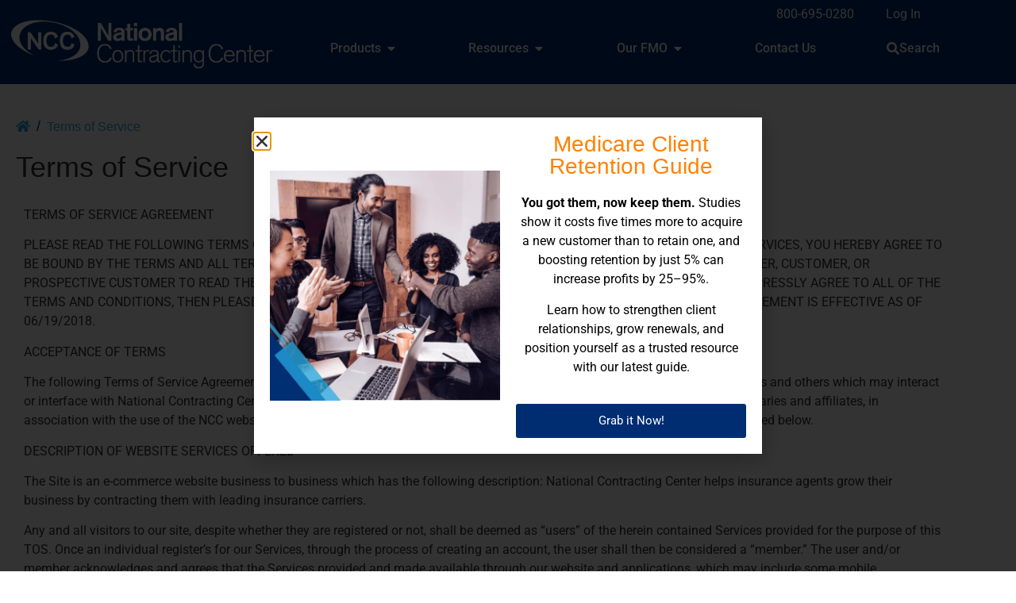

--- FILE ---
content_type: text/html; charset=UTF-8
request_url: https://nccagent.com/terms-of-service/
body_size: 30208
content:
<!doctype html>
<html lang="en-US">
<head>
	<meta charset="UTF-8">
	<meta name="viewport" content="width=device-width, initial-scale=1">
	<link rel="profile" href="https://gmpg.org/xfn/11">
	<meta name='robots' content='index, follow, max-image-preview:large, max-snippet:-1, max-video-preview:-1' />

	<!-- This site is optimized with the Yoast SEO Premium plugin v26.3 (Yoast SEO v26.7) - https://yoast.com/wordpress/plugins/seo/ -->
	<title>Terms of Service - NCC</title>
	<meta name="description" content="Terms of Service for National Contracting Center, a Medicare FMO offering easy online contracting and one-on-one support." />
	<link rel="canonical" href="https://nccagent.com/terms-of-service/" />
	<meta name="twitter:label1" content="Est. reading time" />
	<meta name="twitter:data1" content="27 minutes" />
	<script type="application/ld+json" class="yoast-schema-graph">{"@context":"https://schema.org","@graph":[{"@type":"WebPage","@id":"https://nccagent.com/terms-of-service/","url":"https://nccagent.com/terms-of-service/","name":"Terms of Service - NCC","isPartOf":{"@id":"https://nccagent.com/#website"},"datePublished":"2020-01-29T18:11:49+00:00","dateModified":"2025-05-13T15:27:44+00:00","description":"Terms of Service for National Contracting Center, a Medicare FMO offering easy online contracting and one-on-one support.","breadcrumb":{"@id":"https://nccagent.com/terms-of-service/#breadcrumb"},"inLanguage":"en-US","potentialAction":[{"@type":"ReadAction","target":["https://nccagent.com/terms-of-service/"]}]},{"@type":"BreadcrumbList","@id":"https://nccagent.com/terms-of-service/#breadcrumb","itemListElement":[{"@type":"ListItem","position":1,"name":"Home","item":"https://nccagent.com/"},{"@type":"ListItem","position":2,"name":"Terms of Service"}]},{"@type":"WebSite","@id":"https://nccagent.com/#website","url":"https://nccagent.com/","name":"NCC","description":"Your Medicare Sales and Marketing FMO","publisher":{"@id":"https://nccagent.com/#organization"},"potentialAction":[{"@type":"SearchAction","target":{"@type":"EntryPoint","urlTemplate":"https://nccagent.com/?s={search_term_string}"},"query-input":{"@type":"PropertyValueSpecification","valueRequired":true,"valueName":"search_term_string"}}],"inLanguage":"en-US"},{"@type":"Organization","@id":"https://nccagent.com/#organization","name":"National Contracting Center","url":"https://nccagent.com/","logo":{"@type":"ImageObject","inLanguage":"en-US","@id":"https://nccagent.com/#/schema/logo/image/","url":"https://nccagent.com/app/uploads/NCC-Logo.png","contentUrl":"https://nccagent.com/app/uploads/NCC-Logo.png","width":3000,"height":630,"caption":"National Contracting Center"},"image":{"@id":"https://nccagent.com/#/schema/logo/image/"},"sameAs":["https://www.facebook.com/medicaremarketing","https://x.com/nccagent","https://www.linkedin.com/company/national-contracting-center"]}]}</script>
	<!-- / Yoast SEO Premium plugin. -->


<link rel="alternate" type="application/rss+xml" title="NCC &raquo; Feed" href="https://nccagent.com/feed/" />
<link rel="alternate" type="application/rss+xml" title="NCC &raquo; Comments Feed" href="https://nccagent.com/comments/feed/" />
<link rel="alternate" type="text/calendar" title="NCC &raquo; iCal Feed" href="https://nccagent.com/ncc-events/?ical=1" />
<link rel="alternate" title="oEmbed (JSON)" type="application/json+oembed" href="https://nccagent.com/wp-json/oembed/1.0/embed?url=https%3A%2F%2Fnccagent.com%2Fterms-of-service%2F" />
<link rel="alternate" title="oEmbed (XML)" type="text/xml+oembed" href="https://nccagent.com/wp-json/oembed/1.0/embed?url=https%3A%2F%2Fnccagent.com%2Fterms-of-service%2F&#038;format=xml" />
<style id='wp-img-auto-sizes-contain-inline-css'>
img:is([sizes=auto i],[sizes^="auto," i]){contain-intrinsic-size:3000px 1500px}
/*# sourceURL=wp-img-auto-sizes-contain-inline-css */
</style>
<link rel='stylesheet' id='tribe-events-pro-mini-calendar-block-styles-css' href='https://nccagent.com/app/plugins/events-calendar-pro/build/css/tribe-events-pro-mini-calendar-block.css?ver=7.7.11' media='all' />
<link rel='stylesheet' id='tec-variables-skeleton-css' href='https://nccagent.com/app/plugins/the-events-calendar/common/build/css/variables-skeleton.css?ver=6.10.1' media='all' />
<link rel='stylesheet' id='tec-variables-full-css' href='https://nccagent.com/app/plugins/the-events-calendar/common/build/css/variables-full.css?ver=6.10.1' media='all' />
<link rel='stylesheet' id='tribe-events-v2-virtual-single-block-css' href='https://nccagent.com/app/plugins/events-calendar-pro/build/css/events-virtual-single-block.css?ver=7.7.11' media='all' />
<link rel='stylesheet' id='hello-elementor-css' href='https://nccagent.com/app/themes/hello-elementor/assets/css/reset.css?ver=3.4.5' media='all' />
<link rel='stylesheet' id='elementor-frontend-css' href='https://nccagent.com/app/plugins/elementor/assets/css/frontend.min.css?ver=3.34.1' media='all' />
<link rel='stylesheet' id='nccagent-styles-css' href='https://nccagent.com/app/plugins/nccagent-extras/lib/fns/../dist/main.css?ver=1767809610' media='all' />
<link rel='stylesheet' id='tribe-events-v2-single-skeleton-css' href='https://nccagent.com/app/plugins/the-events-calendar/build/css/tribe-events-single-skeleton.css?ver=6.15.13' media='all' />
<link rel='stylesheet' id='tribe-events-v2-single-skeleton-full-css' href='https://nccagent.com/app/plugins/the-events-calendar/build/css/tribe-events-single-full.css?ver=6.15.13' media='all' />
<link rel='stylesheet' id='tec-events-elementor-widgets-base-styles-css' href='https://nccagent.com/app/plugins/the-events-calendar/build/css/integrations/plugins/elementor/widgets/widget-base.css?ver=6.15.13' media='all' />
<link rel='stylesheet' id='hello-elementor-theme-style-css' href='https://nccagent.com/app/themes/hello-elementor/assets/css/theme.css?ver=3.4.5' media='all' />
<link rel='stylesheet' id='hello-elementor-header-footer-css' href='https://nccagent.com/app/themes/hello-elementor/assets/css/header-footer.css?ver=3.4.5' media='all' />
<link rel='stylesheet' id='widget-nav-menu-css' href='https://nccagent.com/app/plugins/elementor-pro/assets/css/widget-nav-menu.min.css?ver=3.34.0' media='all' />
<link rel='stylesheet' id='e-sticky-css' href='https://nccagent.com/app/plugins/elementor-pro/assets/css/modules/sticky.min.css?ver=3.34.0' media='all' />
<link rel='stylesheet' id='widget-image-css' href='https://nccagent.com/app/plugins/elementor/assets/css/widget-image.min.css?ver=3.34.1' media='all' />
<link rel='stylesheet' id='widget-mega-menu-css' href='https://nccagent.com/app/plugins/elementor-pro/assets/css/widget-mega-menu.min.css?ver=3.34.0' media='all' />
<link rel='stylesheet' id='widget-call-to-action-css' href='https://nccagent.com/app/plugins/elementor-pro/assets/css/widget-call-to-action.min.css?ver=3.34.0' media='all' />
<link rel='stylesheet' id='e-transitions-css' href='https://nccagent.com/app/plugins/elementor-pro/assets/css/conditionals/transitions.min.css?ver=3.34.0' media='all' />
<link rel='stylesheet' id='widget-heading-css' href='https://nccagent.com/app/plugins/elementor/assets/css/widget-heading.min.css?ver=3.34.1' media='all' />
<link rel='stylesheet' id='widget-social-icons-css' href='https://nccagent.com/app/plugins/elementor/assets/css/widget-social-icons.min.css?ver=3.34.1' media='all' />
<link rel='stylesheet' id='e-apple-webkit-css' href='https://nccagent.com/app/plugins/elementor/assets/css/conditionals/apple-webkit.min.css?ver=3.34.1' media='all' />
<link rel='stylesheet' id='widget-search-form-css' href='https://nccagent.com/app/plugins/elementor-pro/assets/css/widget-search-form.min.css?ver=3.34.0' media='all' />
<link rel='stylesheet' id='elementor-icons-shared-0-css' href='https://nccagent.com/app/plugins/elementor/assets/lib/font-awesome/css/fontawesome.min.css?ver=5.15.3' media='all' />
<link rel='stylesheet' id='elementor-icons-fa-solid-css' href='https://nccagent.com/app/plugins/elementor/assets/lib/font-awesome/css/solid.min.css?ver=5.15.3' media='all' />
<link rel='stylesheet' id='widget-icon-list-css' href='https://nccagent.com/app/plugins/elementor/assets/css/widget-icon-list.min.css?ver=3.34.1' media='all' />
<link rel='stylesheet' id='e-popup-css' href='https://nccagent.com/app/plugins/elementor-pro/assets/css/conditionals/popup.min.css?ver=3.34.0' media='all' />
<link rel='stylesheet' id='elementor-icons-css' href='https://nccagent.com/app/plugins/elementor/assets/lib/eicons/css/elementor-icons.min.css?ver=5.45.0' media='all' />
<link rel='stylesheet' id='elementor-post-3609-css' href='https://nccagent.com/app/uploads/elementor/css/post-3609.css?ver=1767805856' media='all' />
<link rel='stylesheet' id='font-awesome-5-all-css' href='https://nccagent.com/app/plugins/elementor/assets/lib/font-awesome/css/all.min.css?ver=3.34.1' media='all' />
<link rel='stylesheet' id='font-awesome-4-shim-css' href='https://nccagent.com/app/plugins/elementor/assets/lib/font-awesome/css/v4-shims.min.css?ver=3.34.1' media='all' />
<link rel='stylesheet' id='elementor-post-3141-css' href='https://nccagent.com/app/uploads/elementor/css/post-3141.css?ver=1767813387' media='all' />
<link rel='stylesheet' id='elementor-post-74136-css' href='https://nccagent.com/app/uploads/elementor/css/post-74136.css?ver=1767805856' media='all' />
<link rel='stylesheet' id='elementor-post-89-css' href='https://nccagent.com/app/uploads/elementor/css/post-89.css?ver=1767805856' media='all' />
<link rel='stylesheet' id='elementor-post-1343-css' href='https://nccagent.com/app/uploads/elementor/css/post-1343.css?ver=1767813387' media='all' />
<link rel='stylesheet' id='elementor-post-63371-css' href='https://nccagent.com/app/uploads/elementor/css/post-63371.css?ver=1767805856' media='all' />
<link rel='stylesheet' id='elementor-gf-local-opensans-css' href='https://nccagent.com/app/uploads/elementor/google-fonts/css/opensans.css?ver=1745609871' media='all' />
<link rel='stylesheet' id='elementor-gf-local-roboto-css' href='https://nccagent.com/app/uploads/elementor/google-fonts/css/roboto.css?ver=1745609857' media='all' />
<link rel='stylesheet' id='elementor-icons-fa-brands-css' href='https://nccagent.com/app/plugins/elementor/assets/lib/font-awesome/css/brands.min.css?ver=5.15.3' media='all' />
<script src="https://nccagent.com/wp/wp-includes/js/jquery/jquery.min.js?ver=3.7.1" id="jquery-core-js"></script>
<script src="https://nccagent.com/wp/wp-includes/js/jquery/jquery-migrate.min.js?ver=3.4.1" id="jquery-migrate-js"></script>
<script src="https://nccagent.com/app/plugins/elementor/assets/lib/font-awesome/js/v4-shims.min.js?ver=3.34.1" id="font-awesome-4-shim-js"></script>
<link rel="https://api.w.org/" href="https://nccagent.com/wp-json/" /><link rel="alternate" title="JSON" type="application/json" href="https://nccagent.com/wp-json/wp/v2/pages/3141" /><link rel="EditURI" type="application/rsd+xml" title="RSD" href="https://nccagent.com/wp/xmlrpc.php?rsd" />
<meta name="generator" content="WordPress 6.9" />
<meta http-equiv="X-UA-Compatible" content="IE=edge;" />
<meta name="format-detection" content="telephone=no">
<meta name="tec-api-version" content="v1"><meta name="tec-api-origin" content="https://nccagent.com"><link rel="alternate" href="https://nccagent.com/wp-json/tribe/events/v1/" /><meta name="generator" content="Elementor 3.34.1; settings: css_print_method-external, google_font-enabled, font_display-auto">
<!-- Google tag (gtag.js) -->
<script async src="https://www.googletagmanager.com/gtag/js?id=G-5TSBLLGZNM"></script>
<script>
  window.dataLayer = window.dataLayer || [];
  function gtag(){dataLayer.push(arguments);}
  gtag('js', new Date());

  gtag('config', 'G-5TSBLLGZNM');
</script>
<!-- BEGIN Google AdWords Phone Conversions -->
<script>
  gtag('config', 'AW-826445911/TZReCI2LnocBENegiooD', {
    'phone_conversion_number': '800-695-0280'
  });
</script>
<!-- END Google AdWords Phone Conversions -->
<!-- BEGIN Disable IE requests for /browserconfig.xml -->
<meta name="msapplication-config" content="none"/>
<!-- END Disable IE requests for /browserconfig.xml -->
<!--BEGIN Disable all fonts for OptinMonster-->
<script type="text/javascript">
document.addEventListener('om.Scripts.init', function(event) 
{
event.detail.Scripts.enabled.fonts= false;
});
</script>
<!--END Disable all fonts for OptinMonster-->
<meta name="facebook-domain-verification" content="7uz446gvks8hsy5cdab2s379o9o9y1" />
<!-- Google Tag Manager -->
<script>(function(w,d,s,l,i){w[l]=w[l]||[];w[l].push({'gtm.start':
new Date().getTime(),event:'gtm.js'});var f=d.getElementsByTagName(s)[0],
j=d.createElement(s),dl=l!='dataLayer'?'&l='+l:'';j.async=true;j.src=
'https://www.googletagmanager.com/gtm.js?id='+i+dl;f.parentNode.insertBefore(j,f);
})(window,document,'script','dataLayer','GTM-TGZSPDV');</script>
<!-- End Google Tag Manager -->
<!-- Facebook Pixel Code -->
<script>
!function(f,b,e,v,n,t,s)
{if(f.fbq)return;n=f.fbq=function(){n.callMethod?
n.callMethod.apply(n,arguments):n.queue.push(arguments)};
if(!f._fbq)f._fbq=n;n.push=n;n.loaded=!0;n.version='2.0';
n.queue=[];t=b.createElement(e);t.async=!0;
t.src=v;s=b.getElementsByTagName(e)[0];
s.parentNode.insertBefore(t,s)}(window,document,'script',
'https://connect.facebook.net/en_US/fbevents.js');
fbq('init', '1438263556995151'); 
fbq('track', 'PageView');
</script>
<noscript>
<img height="1" width="1" 
src="https://www.facebook.com/tr?id=1438263556995151&ev=PageView
&noscript=1"/>
</noscript>
<!-- End Facebook Pixel Code -->

<!-- Meta Pixel Code -->
<script>
!function(f,b,e,v,n,t,s)
{if(f.fbq)return;n=f.fbq=function(){n.callMethod?
n.callMethod.apply(n,arguments):n.queue.push(arguments)};
if(!f._fbq)f._fbq=n;n.push=n;n.loaded=!0;n.version='2.0';
n.queue=[];t=b.createElement(e);t.async=!0;
t.src=v;s=b.getElementsByTagName(e)[0];
s.parentNode.insertBefore(t,s)}(window, document,'script',
'https://connect.facebook.net/en_US/fbevents.js');
fbq('init', '1216912852262293');
fbq('track', 'PageView');
</script>
<noscript><img height="1" width="1" style="display:none"
src="https://www.facebook.com/tr?id=1216912852262293&ev=PageView&noscript=1"
/></noscript>
<!-- End Meta Pixel Code -->
<script>
    (function(e,t,o,n,p,r,i){e.visitorGlobalObjectAlias=n;e[e.visitorGlobalObjectAlias]=e[e.visitorGlobalObjectAlias]||function(){(e[e.visitorGlobalObjectAlias].q=e[e.visitorGlobalObjectAlias].q||[]).push(arguments)};e[e.visitorGlobalObjectAlias].l=(new Date).getTime();r=t.createElement("script");r.src=o;r.async=true;i=t.getElementsByTagName("script")[0];i.parentNode.insertBefore(r,i)})(window,document,"https://diffuser-cdn.app-us1.com/diffuser/diffuser.js","vgo");
    vgo('setAccount', '651240115');
    vgo('setTrackByDefault', true);

    vgo('process');
</script>
<script src="https://cdn.c360a.salesforce.com/beacon/c360a/d2138104-0b36-4faa-8615-351b2b391b35/scripts/c360a.min.js?wtcp_id=1NDVy0000000841OAA"></script>
			<style>
				.e-con.e-parent:nth-of-type(n+4):not(.e-lazyloaded):not(.e-no-lazyload),
				.e-con.e-parent:nth-of-type(n+4):not(.e-lazyloaded):not(.e-no-lazyload) * {
					background-image: none !important;
				}
				@media screen and (max-height: 1024px) {
					.e-con.e-parent:nth-of-type(n+3):not(.e-lazyloaded):not(.e-no-lazyload),
					.e-con.e-parent:nth-of-type(n+3):not(.e-lazyloaded):not(.e-no-lazyload) * {
						background-image: none !important;
					}
				}
				@media screen and (max-height: 640px) {
					.e-con.e-parent:nth-of-type(n+2):not(.e-lazyloaded):not(.e-no-lazyload),
					.e-con.e-parent:nth-of-type(n+2):not(.e-lazyloaded):not(.e-no-lazyload) * {
						background-image: none !important;
					}
				}
			</style>
			<link rel="icon" href="https://nccagent.com/app/uploads/cropped-nccfavicon-32x32.png" sizes="32x32" />
<link rel="icon" href="https://nccagent.com/app/uploads/cropped-nccfavicon-192x192.png" sizes="192x192" />
<link rel="apple-touch-icon" href="https://nccagent.com/app/uploads/cropped-nccfavicon-180x180.png" />
<meta name="msapplication-TileImage" content="https://nccagent.com/app/uploads/cropped-nccfavicon-270x270.png" />
</head>
<body class="wp-singular page-template-default page page-id-3141 wp-embed-responsive wp-theme-hello-elementor tribe-no-js hello-elementor-default elementor-default elementor-kit-3609 elementor-page elementor-page-3141 elementor-page-1343">

<!-- Google Tag Manager (noscript) -->
<noscript><iframe src="https://www.googletagmanager.com/ns.html?id=GTM-TGZSPDV"
height="0" width="0" style="display:none;visibility:hidden"></iframe></noscript>
<!-- End Google Tag Manager (noscript) -->

<a class="skip-link screen-reader-text" href="#content">Skip to content</a>

		<header data-elementor-type="header" data-elementor-id="74136" class="elementor elementor-74136 elementor-location-header" data-elementor-post-type="elementor_library">
					<section class="elementor-section elementor-top-section elementor-element elementor-element-237595d6 elementor-section-content-middle elementor-section-height-min-height noprint elementor-section-boxed elementor-section-height-default elementor-section-items-middle" data-id="237595d6" data-element_type="section" id="top-bar-columnsX" data-settings="{&quot;background_background&quot;:&quot;classic&quot;,&quot;sticky&quot;:&quot;top&quot;,&quot;sticky_on&quot;:[&quot;desktop&quot;,&quot;tablet&quot;,&quot;mobile&quot;],&quot;sticky_offset&quot;:0,&quot;sticky_effects_offset&quot;:0,&quot;sticky_anchor_link_offset&quot;:0}">
						<div class="elementor-container elementor-column-gap-no">
					<div class="elementor-column elementor-col-100 elementor-top-column elementor-element elementor-element-17515e3" data-id="17515e3" data-element_type="column" id="top-bar-nav-column" data-settings="{&quot;animation&quot;:&quot;none&quot;}">
			<div class="elementor-widget-wrap elementor-element-populated">
						<div class="elementor-element elementor-element-66a5f27a elementor-nav-menu__align-center elementor-nav-menu--dropdown-none elementor-widget__width-auto elementor-widget-mobile__width-inherit elementor-widget-tablet__width-auto elementor-widget elementor-widget-nav-menu" data-id="66a5f27a" data-element_type="widget" id="top-bar-nav" data-settings="{&quot;_animation&quot;:&quot;none&quot;,&quot;layout&quot;:&quot;horizontal&quot;,&quot;submenu_icon&quot;:{&quot;value&quot;:&quot;&lt;i class=\&quot;fas fa-caret-down\&quot; aria-hidden=\&quot;true\&quot;&gt;&lt;\/i&gt;&quot;,&quot;library&quot;:&quot;fa-solid&quot;}}" data-widget_type="nav-menu.default">
				<div class="elementor-widget-container">
								<nav aria-label="Menu" class="elementor-nav-menu--main elementor-nav-menu__container elementor-nav-menu--layout-horizontal e--pointer-underline e--animation-none">
				<ul id="menu-1-66a5f27a" class="elementor-nav-menu"><li class="menu-item menu-item-type-custom menu-item-object-custom menu-item-74143"><a href="tel:800-695-0280" class="elementor-item">800-695-0280</a></li>
<li class="menu-item menu-item-type-custom menu-item-object-custom menu-item-79769"><a href="https://nccagent.com/login/" class="elementor-item">Log In</a></li>
</ul>			</nav>
						<nav class="elementor-nav-menu--dropdown elementor-nav-menu__container" aria-hidden="true">
				<ul id="menu-2-66a5f27a" class="elementor-nav-menu"><li class="menu-item menu-item-type-custom menu-item-object-custom menu-item-74143"><a href="tel:800-695-0280" class="elementor-item" tabindex="-1">800-695-0280</a></li>
<li class="menu-item menu-item-type-custom menu-item-object-custom menu-item-79769"><a href="https://nccagent.com/login/" class="elementor-item" tabindex="-1">Log In</a></li>
</ul>			</nav>
						</div>
				</div>
					</div>
		</div>
					</div>
		</section>
				<section class="elementor-section elementor-top-section elementor-element elementor-element-7a044be9 elementor-section-height-min-height noprint elementor-section-boxed elementor-section-height-default elementor-section-items-middle" data-id="7a044be9" data-element_type="section" id="mega-menu-width" data-settings="{&quot;background_background&quot;:&quot;classic&quot;,&quot;sticky&quot;:&quot;top&quot;,&quot;animation&quot;:&quot;none&quot;,&quot;sticky_offset&quot;:33,&quot;sticky_on&quot;:[&quot;desktop&quot;,&quot;tablet&quot;,&quot;mobile&quot;],&quot;sticky_effects_offset&quot;:0,&quot;sticky_anchor_link_offset&quot;:0}">
						<div class="elementor-container elementor-column-gap-default">
					<div class="elementor-column elementor-col-50 elementor-top-column elementor-element elementor-element-294f5df0" data-id="294f5df0" data-element_type="column">
			<div class="elementor-widget-wrap elementor-element-populated">
						<div class="elementor-element elementor-element-67f43df6 elementor-widget elementor-widget-image" data-id="67f43df6" data-element_type="widget" id="header-logo-noresize" data-widget_type="image.default">
				<div class="elementor-widget-container">
																<a href="https://nccagent.com">
							<img fetchpriority="high" width="1128" height="282" src="https://nccagent.com/app/uploads/ncc-logo-two-lines-reversed.png" class="attachment-full size-full wp-image-24750" alt="National Contracting Center" srcset="https://nccagent.com/app/uploads/ncc-logo-two-lines-reversed.png 1128w, https://nccagent.com/app/uploads/ncc-logo-two-lines-reversed-300x75.png 300w, https://nccagent.com/app/uploads/ncc-logo-two-lines-reversed-1024x256.png 1024w, https://nccagent.com/app/uploads/ncc-logo-two-lines-reversed-768x192.png 768w" sizes="(max-width: 1128px) 100vw, 1128px" />								</a>
															</div>
				</div>
					</div>
		</div>
				<div class="elementor-column elementor-col-50 elementor-top-column elementor-element elementor-element-d50d0d9" data-id="d50d0d9" data-element_type="column">
			<div class="elementor-widget-wrap elementor-element-populated">
						<div class="elementor-element elementor-element-2fb27c1 e-n-menu-mobile elementor-hidden-mobile e-full_width e-n-menu-layout-horizontal elementor-widget elementor-widget-n-menu" data-id="2fb27c1" data-element_type="widget" data-settings="{&quot;menu_items&quot;:[{&quot;item_title&quot;:&quot;Products&quot;,&quot;_id&quot;:&quot;c866d36&quot;,&quot;item_dropdown_content&quot;:&quot;yes&quot;,&quot;item_link&quot;:{&quot;url&quot;:&quot;\/plans&quot;,&quot;is_external&quot;:&quot;&quot;,&quot;nofollow&quot;:&quot;&quot;,&quot;custom_attributes&quot;:&quot;&quot;},&quot;item_icon&quot;:{&quot;value&quot;:&quot;&quot;,&quot;library&quot;:&quot;&quot;},&quot;item_icon_active&quot;:null,&quot;element_id&quot;:&quot;&quot;},{&quot;item_title&quot;:&quot;Resources&quot;,&quot;_id&quot;:&quot;ddd946d&quot;,&quot;item_dropdown_content&quot;:&quot;yes&quot;,&quot;item_link&quot;:{&quot;url&quot;:&quot;\/resources&quot;,&quot;is_external&quot;:&quot;&quot;,&quot;nofollow&quot;:&quot;&quot;,&quot;custom_attributes&quot;:&quot;&quot;},&quot;item_icon&quot;:{&quot;value&quot;:&quot;&quot;,&quot;library&quot;:&quot;&quot;},&quot;item_icon_active&quot;:null,&quot;element_id&quot;:&quot;&quot;},{&quot;item_title&quot;:&quot;Our FMO&quot;,&quot;_id&quot;:&quot;80e6339&quot;,&quot;item_dropdown_content&quot;:&quot;yes&quot;,&quot;item_link&quot;:{&quot;url&quot;:&quot;\/about&quot;,&quot;is_external&quot;:&quot;&quot;,&quot;nofollow&quot;:&quot;&quot;,&quot;custom_attributes&quot;:&quot;&quot;},&quot;item_icon&quot;:{&quot;value&quot;:&quot;&quot;,&quot;library&quot;:&quot;&quot;},&quot;item_icon_active&quot;:null,&quot;element_id&quot;:&quot;&quot;},{&quot;_id&quot;:&quot;1b12ddd&quot;,&quot;item_title&quot;:&quot;Contact Us&quot;,&quot;item_link&quot;:{&quot;url&quot;:&quot;https:\/\/nccagent.com\/about\/contact\/&quot;,&quot;is_external&quot;:&quot;&quot;,&quot;nofollow&quot;:&quot;&quot;,&quot;custom_attributes&quot;:&quot;&quot;},&quot;__dynamic__&quot;:[],&quot;item_dropdown_content&quot;:&quot;no&quot;,&quot;item_icon&quot;:{&quot;value&quot;:&quot;&quot;,&quot;library&quot;:&quot;&quot;},&quot;item_icon_active&quot;:null,&quot;element_id&quot;:&quot;&quot;},{&quot;_id&quot;:&quot;972f5cc&quot;,&quot;item_title&quot;:&quot;Search&quot;,&quot;item_link&quot;:{&quot;url&quot;:&quot;https:\/\/nccagent.com\/search\/&quot;,&quot;is_external&quot;:&quot;&quot;,&quot;nofollow&quot;:&quot;&quot;,&quot;custom_attributes&quot;:&quot;&quot;},&quot;item_icon&quot;:{&quot;value&quot;:&quot;fas fa-search&quot;,&quot;library&quot;:&quot;fa-solid&quot;},&quot;element_id&quot;:&quot;search-link&quot;,&quot;item_dropdown_content&quot;:&quot;no&quot;,&quot;item_icon_active&quot;:{&quot;value&quot;:&quot;&quot;,&quot;library&quot;:&quot;&quot;}}],&quot;item_position_horizontal&quot;:&quot;stretch&quot;,&quot;breakpoint_selector&quot;:&quot;mobile&quot;,&quot;menu_item_title_distance_from_content&quot;:{&quot;unit&quot;:&quot;px&quot;,&quot;size&quot;:20,&quot;sizes&quot;:[]},&quot;content_width&quot;:&quot;full_width&quot;,&quot;item_layout&quot;:&quot;horizontal&quot;,&quot;open_on&quot;:&quot;hover&quot;,&quot;horizontal_scroll&quot;:&quot;disable&quot;,&quot;menu_item_title_distance_from_content_tablet&quot;:{&quot;unit&quot;:&quot;px&quot;,&quot;size&quot;:&quot;&quot;,&quot;sizes&quot;:[]},&quot;menu_item_title_distance_from_content_mobile&quot;:{&quot;unit&quot;:&quot;px&quot;,&quot;size&quot;:&quot;&quot;,&quot;sizes&quot;:[]}}" data-widget_type="mega-menu.default">
				<div class="elementor-widget-container">
							<nav class="e-n-menu" data-widget-number="500" aria-label="Main Nav Mega Menu">
					<button class="e-n-menu-toggle" id="menu-toggle-500" aria-haspopup="true" aria-expanded="false" aria-controls="menubar-500" aria-label="Menu Toggle">
			<span class="e-n-menu-toggle-icon e-open">
				<i class="eicon-menu-bar"></i>			</span>
			<span class="e-n-menu-toggle-icon e-close">
				<i class="eicon-close"></i>			</span>
		</button>
					<div class="e-n-menu-wrapper" id="menubar-500" aria-labelledby="menu-toggle-500">
				<ul class="e-n-menu-heading">
								<li class="e-n-menu-item">
				<div id="e-n-menu-title-5001" class="e-n-menu-title">
					<a class="e-n-menu-title-container e-focus e-link" href="/plans">												<span class="e-n-menu-title-text">
							Products						</span>
					</a>											<button id="e-n-menu-dropdown-icon-5001" class="e-n-menu-dropdown-icon e-focus" data-tab-index="1" aria-haspopup="true" aria-expanded="false" aria-controls="e-n-menu-content-5001" >
							<span class="e-n-menu-dropdown-icon-opened">
								<i aria-hidden="true" class="fas fa-caret-down"></i>								<span class="elementor-screen-only">Close Products</span>
							</span>
							<span class="e-n-menu-dropdown-icon-closed">
								<i aria-hidden="true" class="fas fa-caret-down"></i>								<span class="elementor-screen-only">Open Products</span>
							</span>
						</button>
									</div>
									<div class="e-n-menu-content">
						<div id="e-n-menu-content-5001" data-tab-index="1" aria-labelledby="e-n-menu-dropdown-icon-5001" class="elementor-element elementor-element-4462d6e e-flex e-con-boxed e-con e-child" data-id="4462d6e" data-element_type="container">
					<div class="e-con-inner">
		<div class="elementor-element elementor-element-392613d e-con-full e-flex e-con e-child" data-id="392613d" data-element_type="container">
				<div class="elementor-element elementor-element-e057175 elementor-widget elementor-widget-text-editor" data-id="e057175" data-element_type="widget" data-widget_type="text-editor.default">
				<div class="elementor-widget-container">
									<ul><li style="list-style-type: none;"><ul><li><a href="https://nccagent.com/product/aca/">Affordable Care Act</a></li><li><a href="https://nccagent.com/product/life-insurance/">Life Insurance</a></li><li><a href="https://nccagent.com/products/medicare/">All Medicare Products</a></li><li><a href="https://nccagent.com/product/medicare-advantage/">Medicare Advantage</a></li><li><a href="https://nccagent.com/product/medicare-supplement/">Medicare Supplement</a></li><li><a href="https://nccagent.com/product/medicare-supplement/medicare-pdp/">Prescription Drug Plan</a></li><li><a href="https://nccagent.com/product/ancillaries/">Ancillary</a></li></ul></li></ul>								</div>
				</div>
				</div>
		<div class="elementor-element elementor-element-5fbd888 e-con-full e-flex e-con e-child" data-id="5fbd888" data-element_type="container">
				<div class="elementor-element elementor-element-1438aa0 elementor-widget elementor-widget-text-editor" data-id="1438aa0" data-element_type="widget" data-widget_type="text-editor.default">
				<div class="elementor-widget-container">
									<p>Partner with NCC and gain access to dozens of top Medicare carriers, giving you more options, more support, and more opportunities to grow your business. Request a <a href="https://nccagent.com/ncc-product-kit-request/">Product Kit</a> today!</p>								</div>
				</div>
				<div class="elementor-element elementor-element-c95e3af elementor-align-justify elementor-widget elementor-widget-button" data-id="c95e3af" data-element_type="widget" data-widget_type="button.default">
				<div class="elementor-widget-container">
									<div class="elementor-button-wrapper">
					<a class="elementor-button elementor-button-link elementor-size-sm" href="https://nccagent.com/carriers/">
						<span class="elementor-button-content-wrapper">
									<span class="elementor-button-text">All Carriers</span>
					</span>
					</a>
				</div>
								</div>
				</div>
				</div>
					</div>
				</div>
							</div>
							</li>
					<li class="e-n-menu-item">
				<div id="e-n-menu-title-5002" class="e-n-menu-title">
					<a class="e-n-menu-title-container e-focus e-link" href="/resources">												<span class="e-n-menu-title-text">
							Resources						</span>
					</a>											<button id="e-n-menu-dropdown-icon-5002" class="e-n-menu-dropdown-icon e-focus" data-tab-index="2" aria-haspopup="true" aria-expanded="false" aria-controls="e-n-menu-content-5002" >
							<span class="e-n-menu-dropdown-icon-opened">
								<i aria-hidden="true" class="fas fa-caret-down"></i>								<span class="elementor-screen-only">Close Resources</span>
							</span>
							<span class="e-n-menu-dropdown-icon-closed">
								<i aria-hidden="true" class="fas fa-caret-down"></i>								<span class="elementor-screen-only">Open Resources</span>
							</span>
						</button>
									</div>
									<div class="e-n-menu-content">
						<div id="e-n-menu-content-5002" data-tab-index="2" aria-labelledby="e-n-menu-dropdown-icon-5002" class="elementor-element elementor-element-4c7d522 e-flex e-con-boxed e-con e-child" data-id="4c7d522" data-element_type="container">
					<div class="e-con-inner">
		<div class="elementor-element elementor-element-526848a e-con-full e-flex e-con e-child" data-id="526848a" data-element_type="container">
				<div class="elementor-element elementor-element-39b90df elementor-widget elementor-widget-text-editor" data-id="39b90df" data-element_type="widget" data-widget_type="text-editor.default">
				<div class="elementor-widget-container">
									<ul><li style="list-style-type: none;"><ul><li style="list-style-type: none;"><ul><li><a href="https://nccagent.com/blog/">Blog</a></li><li><a href="https://nccagent.com/resources/guides/">Downloads &amp; Guides</a></li><li><a href="https://nccagent.com/resources/faqs/">FAQ Central</a></li><li><a href="https://www.healthsherpa.com/agents/features" target="_blank" rel="noopener">HealthSherpa</a></li><li><a href="https://nccagent.com/resources/incentives-trips/">Incentives &amp; Trips</a></li><li><a href="https://nccagent.com/tools/quick-quote/">Quick Quote Tool</a></li><li><a href="https://nccagent.com/resources/supply-ordering/">Supply Ordering</a></li><li><a href="https://nccagent.com/dashboard/training-videos/">Training Videos</a></li></ul></li></ul></li></ul>								</div>
				</div>
				</div>
		<div class="elementor-element elementor-element-a73633b e-con-full e-flex e-con e-child" data-id="a73633b" data-element_type="container">
				<div class="elementor-element elementor-element-7ab2569 elementor-widget elementor-widget-text-editor" data-id="7ab2569" data-element_type="widget" data-widget_type="text-editor.default">
				<div class="elementor-widget-container">
									<ul><li><a href="https://nccagent.com/dashboard/">Agent Dashboard</a></li><li><a href="https://nccagent.com/aca-certification/">ACA Certification</a></li><li><a href="https://nccagent.com/resources/ahip-certification/">AHIP &amp; Certification Central</a></li><li><a href="https://nccagent.com/tools/medicare-enrollment/">Enrollment Central 2.0</a></li><li> </li></ul>								</div>
				</div>
				</div>
		<div class="elementor-element elementor-element-3bba9bb e-con-full e-flex e-con e-child" data-id="3bba9bb" data-element_type="container">
				<div class="elementor-element elementor-element-38d564e elementor-widget elementor-widget-text-editor" data-id="38d564e" data-element_type="widget" data-widget_type="text-editor.default">
				<div class="elementor-widget-container">
									<p>MAP rewards you for your production with flexible marketing dollars you can use for a variety of expenses.</p>								</div>
				</div>
				<div class="elementor-element elementor-element-72c26cb elementor-align-justify elementor-widget elementor-widget-button" data-id="72c26cb" data-element_type="widget" data-widget_type="button.default">
				<div class="elementor-widget-container">
									<div class="elementor-button-wrapper">
					<a class="elementor-button elementor-button-link elementor-size-sm" href="https://nccagent.com/contracting/marketing-assistance/">
						<span class="elementor-button-content-wrapper">
									<span class="elementor-button-text">Marketing Assitance Program</span>
					</span>
					</a>
				</div>
								</div>
				</div>
				</div>
					</div>
				</div>
							</div>
							</li>
					<li class="e-n-menu-item">
				<div id="e-n-menu-title-5003" class="e-n-menu-title">
					<a class="e-n-menu-title-container e-focus e-link" href="/about">												<span class="e-n-menu-title-text">
							Our FMO						</span>
					</a>											<button id="e-n-menu-dropdown-icon-5003" class="e-n-menu-dropdown-icon e-focus" data-tab-index="3" aria-haspopup="true" aria-expanded="false" aria-controls="e-n-menu-content-5003" >
							<span class="e-n-menu-dropdown-icon-opened">
								<i aria-hidden="true" class="fas fa-caret-down"></i>								<span class="elementor-screen-only">Close Our FMO</span>
							</span>
							<span class="e-n-menu-dropdown-icon-closed">
								<i aria-hidden="true" class="fas fa-caret-down"></i>								<span class="elementor-screen-only">Open Our FMO</span>
							</span>
						</button>
									</div>
									<div class="e-n-menu-content">
						<div id="e-n-menu-content-5003" data-tab-index="3" aria-labelledby="e-n-menu-dropdown-icon-5003" class="elementor-element elementor-element-b724830 e-flex e-con-boxed e-con e-child" data-id="b724830" data-element_type="container">
					<div class="e-con-inner">
		<div class="elementor-element elementor-element-e398ddc e-con-full e-flex e-con e-child" data-id="e398ddc" data-element_type="container">
				<div class="elementor-element elementor-element-82c3853 elementor-widget elementor-widget-text-editor" data-id="82c3853" data-element_type="widget" data-widget_type="text-editor.default">
				<div class="elementor-widget-container">
									<ul><li><a href="https://nccagent.com/about/careers/">Careers</a></li><li><a href="https://nccagent.com/about/staff/">Our Team</a></li><li><a href="https://nccagent.com/about/about-core-values/">Our Core Values</a></li><li><a href="https://nccagent.com/text/">Let&#8217;s Text</a></li></ul>								</div>
				</div>
				</div>
		<div class="elementor-element elementor-element-2b3d49c e-con-full e-flex e-con e-child" data-id="2b3d49c" data-element_type="container">
				<div class="elementor-element elementor-element-6239911 elementor-widget elementor-widget-text-editor" data-id="6239911" data-element_type="widget" data-widget_type="text-editor.default">
				<div class="elementor-widget-container">
									<p>NCC has helped thousands of independent insurance agents by providing the best support in the industry.</p>								</div>
				</div>
				<div class="elementor-element elementor-element-23a83d1 elementor-align-justify elementor-widget elementor-widget-button" data-id="23a83d1" data-element_type="widget" data-widget_type="button.default">
				<div class="elementor-widget-container">
									<div class="elementor-button-wrapper">
					<a class="elementor-button elementor-button-link elementor-size-sm" href="https://nccagent.com/contracting/">
						<span class="elementor-button-content-wrapper">
									<span class="elementor-button-text">Contract Now</span>
					</span>
					</a>
				</div>
								</div>
				</div>
				</div>
					</div>
				</div>
							</div>
							</li>
					<li class="e-n-menu-item">
				<div id="e-n-menu-title-5004" class="e-n-menu-title">
					<a class="e-n-menu-title-container e-focus e-link" href="https://nccagent.com/about/contact/">												<span class="e-n-menu-title-text">
							Contact Us						</span>
					</a>									</div>
							</li>
					<li class="e-n-menu-item">
				<div id="search-link" class="e-n-menu-title">
					<a class="e-n-menu-title-container e-focus e-link" href="https://nccagent.com/search/">													<span class="e-n-menu-icon">
								<span class="icon-active"><i aria-hidden="true" class="fas fa-search"></i></span>
								<span class="icon-inactive"><i aria-hidden="true" class="fas fa-search"></i></span>
							</span>
												<span class="e-n-menu-title-text">
							Search						</span>
					</a>									</div>
							</li>
						</ul>
			</div>
		</nav>
						</div>
				</div>
				<div class="elementor-element elementor-element-28206972 elementor-nav-menu--dropdown-mobile elementor-nav-menu--stretch elementor-widget-mobile__width-auto elementor-hidden-desktop elementor-hidden-tablet elementor-nav-menu__text-align-aside elementor-nav-menu--toggle elementor-nav-menu--burger elementor-widget elementor-widget-nav-menu" data-id="28206972" data-element_type="widget" id="mobile-nav" data-settings="{&quot;full_width&quot;:&quot;stretch&quot;,&quot;layout&quot;:&quot;horizontal&quot;,&quot;submenu_icon&quot;:{&quot;value&quot;:&quot;&lt;i class=\&quot;fas fa-caret-down\&quot; aria-hidden=\&quot;true\&quot;&gt;&lt;\/i&gt;&quot;,&quot;library&quot;:&quot;fa-solid&quot;},&quot;toggle&quot;:&quot;burger&quot;}" data-widget_type="nav-menu.default">
				<div class="elementor-widget-container">
								<nav aria-label="Menu" class="elementor-nav-menu--main elementor-nav-menu__container elementor-nav-menu--layout-horizontal e--pointer-underline e--animation-fade">
				<ul id="menu-1-28206972" class="elementor-nav-menu"><li class="menu-item menu-item-type-post_type menu-item-object-page menu-item-74946"><a href="https://nccagent.com/dashboard/" class="elementor-item">Agent Dashboard</a></li>
<li class="menu-item menu-item-type-post_type menu-item-object-page menu-item-has-children menu-item-87847"><a href="https://nccagent.com/products/" class="elementor-item">Products</a>
<ul class="sub-menu elementor-nav-menu--dropdown">
	<li class="menu-item menu-item-type-post_type menu-item-object-product menu-item-74513"><a href="https://nccagent.com/product/aca/" class="elementor-sub-item">Affordable Care Act</a></li>
	<li class="menu-item menu-item-type-post_type menu-item-object-product menu-item-74514"><a href="https://nccagent.com/product/life-insurance/" class="elementor-sub-item">Life Insurance</a></li>
	<li class="menu-item menu-item-type-post_type menu-item-object-page menu-item-79843"><a href="https://nccagent.com/products/medicare/" class="elementor-sub-item">Medicare Products</a></li>
	<li class="menu-item menu-item-type-post_type menu-item-object-page menu-item-74970"><a href="https://nccagent.com/carriers/" class="elementor-sub-item">All Carriers</a></li>
</ul>
</li>
<li class="menu-item menu-item-type-post_type menu-item-object-page menu-item-has-children menu-item-33452"><a href="https://nccagent.com/resources/" class="elementor-item">Resources</a>
<ul class="sub-menu elementor-nav-menu--dropdown">
	<li class="menu-item menu-item-type-post_type menu-item-object-page menu-item-33445"><a href="https://nccagent.com/contracting/marketing-assistance/" class="elementor-sub-item">Marketing Assistance Program</a></li>
	<li class="menu-item menu-item-type-post_type menu-item-object-page menu-item-33457"><a href="https://nccagent.com/blog/" class="elementor-sub-item">Blog</a></li>
	<li class="menu-item menu-item-type-post_type menu-item-object-page menu-item-33458"><a href="https://nccagent.com/resources/guides/" class="elementor-sub-item">Downloads &#038; Guides</a></li>
	<li class="menu-item menu-item-type-post_type menu-item-object-page menu-item-87804"><a href="https://nccagent.com/resources/faqs/" class="elementor-sub-item">FAQ Central</a></li>
	<li class="menu-item menu-item-type-post_type menu-item-object-page menu-item-33455"><a href="https://nccagent.com/resources/incentives-trips/" class="elementor-sub-item">Incentives &#038; Trips</a></li>
	<li class="menu-item menu-item-type-post_type menu-item-object-page menu-item-87802"><a href="https://nccagent.com/aca-certification/" class="elementor-sub-item">ACA Certification</a></li>
	<li class="menu-item menu-item-type-post_type menu-item-object-page menu-item-74535"><a href="https://nccagent.com/resources/ahip-certification/" class="elementor-sub-item">AHIP &#038; Certification Central</a></li>
	<li class="menu-item menu-item-type-post_type menu-item-object-page menu-item-33483"><a href="https://nccagent.com/resources/medicare-enrollment/" class="elementor-sub-item">Enrollment Central 2.0</a></li>
</ul>
</li>
<li class="menu-item menu-item-type-post_type menu-item-object-page menu-item-has-children menu-item-87848"><a href="https://nccagent.com/about/" class="elementor-item">Our FMO</a>
<ul class="sub-menu elementor-nav-menu--dropdown">
	<li class="menu-item menu-item-type-custom menu-item-object-custom menu-item-87860"><a href="https://nccagent.com/about/careers/" class="elementor-sub-item">Careers</a></li>
	<li class="menu-item menu-item-type-post_type menu-item-object-page menu-item-87850"><a href="https://nccagent.com/about/staff/" class="elementor-sub-item">Our Team</a></li>
	<li class="menu-item menu-item-type-post_type menu-item-object-page menu-item-87849"><a href="https://nccagent.com/about/about-core-values/" class="elementor-sub-item">Our Core Values</a></li>
	<li class="menu-item menu-item-type-custom menu-item-object-custom menu-item-87805"><a href="https://nccagent.com/text/" class="elementor-sub-item">Let&#8217;s Text</a></li>
</ul>
</li>
<li class="menu-item menu-item-type-post_type menu-item-object-page menu-item-87856"><a href="https://nccagent.com/about/contact/" class="elementor-item">Contact Us</a></li>
<li class="menu-item menu-item-type-post_type menu-item-object-page menu-item-79842"><a href="https://nccagent.com/search/" class="elementor-item">Search</a></li>
</ul>			</nav>
					<div class="elementor-menu-toggle" role="button" tabindex="0" aria-label="Menu Toggle" aria-expanded="false">
			<i aria-hidden="true" role="presentation" class="elementor-menu-toggle__icon--open eicon-menu-bar"></i><i aria-hidden="true" role="presentation" class="elementor-menu-toggle__icon--close eicon-close"></i>		</div>
					<nav class="elementor-nav-menu--dropdown elementor-nav-menu__container" aria-hidden="true">
				<ul id="menu-2-28206972" class="elementor-nav-menu"><li class="menu-item menu-item-type-post_type menu-item-object-page menu-item-74946"><a href="https://nccagent.com/dashboard/" class="elementor-item" tabindex="-1">Agent Dashboard</a></li>
<li class="menu-item menu-item-type-post_type menu-item-object-page menu-item-has-children menu-item-87847"><a href="https://nccagent.com/products/" class="elementor-item" tabindex="-1">Products</a>
<ul class="sub-menu elementor-nav-menu--dropdown">
	<li class="menu-item menu-item-type-post_type menu-item-object-product menu-item-74513"><a href="https://nccagent.com/product/aca/" class="elementor-sub-item" tabindex="-1">Affordable Care Act</a></li>
	<li class="menu-item menu-item-type-post_type menu-item-object-product menu-item-74514"><a href="https://nccagent.com/product/life-insurance/" class="elementor-sub-item" tabindex="-1">Life Insurance</a></li>
	<li class="menu-item menu-item-type-post_type menu-item-object-page menu-item-79843"><a href="https://nccagent.com/products/medicare/" class="elementor-sub-item" tabindex="-1">Medicare Products</a></li>
	<li class="menu-item menu-item-type-post_type menu-item-object-page menu-item-74970"><a href="https://nccagent.com/carriers/" class="elementor-sub-item" tabindex="-1">All Carriers</a></li>
</ul>
</li>
<li class="menu-item menu-item-type-post_type menu-item-object-page menu-item-has-children menu-item-33452"><a href="https://nccagent.com/resources/" class="elementor-item" tabindex="-1">Resources</a>
<ul class="sub-menu elementor-nav-menu--dropdown">
	<li class="menu-item menu-item-type-post_type menu-item-object-page menu-item-33445"><a href="https://nccagent.com/contracting/marketing-assistance/" class="elementor-sub-item" tabindex="-1">Marketing Assistance Program</a></li>
	<li class="menu-item menu-item-type-post_type menu-item-object-page menu-item-33457"><a href="https://nccagent.com/blog/" class="elementor-sub-item" tabindex="-1">Blog</a></li>
	<li class="menu-item menu-item-type-post_type menu-item-object-page menu-item-33458"><a href="https://nccagent.com/resources/guides/" class="elementor-sub-item" tabindex="-1">Downloads &#038; Guides</a></li>
	<li class="menu-item menu-item-type-post_type menu-item-object-page menu-item-87804"><a href="https://nccagent.com/resources/faqs/" class="elementor-sub-item" tabindex="-1">FAQ Central</a></li>
	<li class="menu-item menu-item-type-post_type menu-item-object-page menu-item-33455"><a href="https://nccagent.com/resources/incentives-trips/" class="elementor-sub-item" tabindex="-1">Incentives &#038; Trips</a></li>
	<li class="menu-item menu-item-type-post_type menu-item-object-page menu-item-87802"><a href="https://nccagent.com/aca-certification/" class="elementor-sub-item" tabindex="-1">ACA Certification</a></li>
	<li class="menu-item menu-item-type-post_type menu-item-object-page menu-item-74535"><a href="https://nccagent.com/resources/ahip-certification/" class="elementor-sub-item" tabindex="-1">AHIP &#038; Certification Central</a></li>
	<li class="menu-item menu-item-type-post_type menu-item-object-page menu-item-33483"><a href="https://nccagent.com/resources/medicare-enrollment/" class="elementor-sub-item" tabindex="-1">Enrollment Central 2.0</a></li>
</ul>
</li>
<li class="menu-item menu-item-type-post_type menu-item-object-page menu-item-has-children menu-item-87848"><a href="https://nccagent.com/about/" class="elementor-item" tabindex="-1">Our FMO</a>
<ul class="sub-menu elementor-nav-menu--dropdown">
	<li class="menu-item menu-item-type-custom menu-item-object-custom menu-item-87860"><a href="https://nccagent.com/about/careers/" class="elementor-sub-item" tabindex="-1">Careers</a></li>
	<li class="menu-item menu-item-type-post_type menu-item-object-page menu-item-87850"><a href="https://nccagent.com/about/staff/" class="elementor-sub-item" tabindex="-1">Our Team</a></li>
	<li class="menu-item menu-item-type-post_type menu-item-object-page menu-item-87849"><a href="https://nccagent.com/about/about-core-values/" class="elementor-sub-item" tabindex="-1">Our Core Values</a></li>
	<li class="menu-item menu-item-type-custom menu-item-object-custom menu-item-87805"><a href="https://nccagent.com/text/" class="elementor-sub-item" tabindex="-1">Let&#8217;s Text</a></li>
</ul>
</li>
<li class="menu-item menu-item-type-post_type menu-item-object-page menu-item-87856"><a href="https://nccagent.com/about/contact/" class="elementor-item" tabindex="-1">Contact Us</a></li>
<li class="menu-item menu-item-type-post_type menu-item-object-page menu-item-79842"><a href="https://nccagent.com/search/" class="elementor-item" tabindex="-1">Search</a></li>
</ul>			</nav>
						</div>
				</div>
					</div>
		</div>
					</div>
		</section>
				</header>
				<div data-elementor-type="single" data-elementor-id="1343" class="elementor elementor-1343 elementor-location-single post-3141 page type-page status-publish hentry" data-elementor-post-type="elementor_library">
					<section class="elementor-section elementor-top-section elementor-element elementor-element-1ded1c0d elementor-section-boxed elementor-section-height-default elementor-section-height-default" data-id="1ded1c0d" data-element_type="section">
						<div class="elementor-container elementor-column-gap-default">
					<div class="elementor-column elementor-col-100 elementor-top-column elementor-element elementor-element-48b6d339" data-id="48b6d339" data-element_type="column">
			<div class="elementor-widget-wrap elementor-element-populated">
						<div class="elementor-element elementor-element-bc2909f elementor-widget elementor-widget-shortcode" data-id="bc2909f" data-element_type="widget" data-widget_type="shortcode.default">
				<div class="elementor-widget-container">
							<div class="elementor-shortcode"><ul id="breadcrumbs" class="breadcrumbs"><li class="item-home"><a class="bread-link bread-home" href="https://nccagent.com" title="Home"><i class="fas fa-home"></i></a></li><li class="separator separator-home"> / </li><li class="item-current item-3141"><div><span class="bread-current bread-3141"> Terms of Service</span></div></li></ul></div>
						</div>
				</div>
				<div class="elementor-element elementor-element-525ec9b7 elementor-widget elementor-widget-theme-post-title elementor-page-title elementor-widget-heading" data-id="525ec9b7" data-element_type="widget" data-widget_type="theme-post-title.default">
				<div class="elementor-widget-container">
					<h1 class="elementor-heading-title elementor-size-default">Terms of Service</h1>				</div>
				</div>
				<div class="elementor-element elementor-element-1fa5ac5a elementor-widget elementor-widget-theme-post-content" data-id="1fa5ac5a" data-element_type="widget" data-widget_type="theme-post-content.default">
				<div class="elementor-widget-container">
							<div data-elementor-type="wp-page" data-elementor-id="3141" class="elementor elementor-3141" data-elementor-post-type="page">
						<section class="elementor-section elementor-top-section elementor-element elementor-element-7efa1234 elementor-section-boxed elementor-section-height-default elementor-section-height-default" data-id="7efa1234" data-element_type="section">
						<div class="elementor-container elementor-column-gap-default">
					<div class="elementor-column elementor-col-100 elementor-top-column elementor-element elementor-element-312685d8" data-id="312685d8" data-element_type="column">
			<div class="elementor-widget-wrap elementor-element-populated">
						<div class="elementor-element elementor-element-61553f26 elementor-widget elementor-widget-text-editor" data-id="61553f26" data-element_type="widget" data-widget_type="text-editor.default">
				<div class="elementor-widget-container">
									
<p>TERMS OF SERVICE AGREEMENT</p>



<p>PLEASE READ THE FOLLOWING TERMS OF SERVICE AGREEMENT CAREFULLY. BY ACCESSING OR USING OUR SITES AND OUR SERVICES, YOU HEREBY AGREE TO BE BOUND BY THE TERMS AND ALL TERMS INCORPORATED HEREIN BY REFERENCE. IT IS THE RESPONSIBILITY OF YOU, THE USER, CUSTOMER, OR PROSPECTIVE CUSTOMER TO READ THE TERMS AND CONDITIONS BEFORE PROCEEDING TO USE THIS SITE. IF YOU DO NOT EXPRESSLY AGREE TO ALL OF THE TERMS AND CONDITIONS, THEN PLEASE DO NOT ACCESS OR USE OUR SITES OR OUR SERVICES. THIS TERMS OF SERVICE AGREEMENT IS EFFECTIVE AS OF 06/19/2018.</p>



<p>ACCEPTANCE OF TERMS</p>



<p>The following Terms of Service Agreement (the “TOS”) is a legally binding agreement that shall govern the relationship with our users and others which may interact or interface with National Contracting Center, also known as NCC, located at 10201 Parkside Dr, Knoxville, TN 37922 and our subsidiaries and affiliates, in association with the use of the NCC website, which includes https://nccagent.com/, (the “Site”) and its Services, which shall be defined below.</p>



<p>DESCRIPTION OF WEBSITE SERVICES OFFERED</p>



<p>The Site is an e-commerce website business to business which has the following description: National Contracting Center helps insurance agents grow their business by contracting them with leading insurance carriers.</p>



<p>Any and all visitors to our site, despite whether they are registered or not, shall be deemed as “users” of the herein contained Services provided for the purpose of this TOS. Once an individual register’s for our Services, through the process of creating an account, the user shall then be considered a “member.” The user and/or member acknowledges and agrees that the Services provided and made available through our website and applications, which may include some mobile applications and that those applications may be made available on various social media networking sites and numerous other platforms and downloadable programs, are the sole property of National Contracting Center. At its discretion, National Contracting Center may offer additional website Services and/or products, or update, modify or revise any current content and Services, and this Agreement shall apply to any and all additional Services and/or products and any and all updated, modified or revised Services unless otherwise stipulated. National Contracting Center does hereby reserve the right to cancel and cease offering any of the aforementioned Services and/or products. You, as the end user and/or member, acknowledge, accept and agree that National Contracting Center shall not be held liable for any such updates, modifications, revisions, suspensions or discontinuance of any of our Services and/or products. Your continued use of the Services provided, after such posting of any updates, changes, and/or modifications shall constitute your acceptance of such updates, changes and/or modifications, and as such, frequent review of this Agreement and any and all applicable terms and policies should be made by you to ensure you are aware of all terms and policies currently in effect. Should you not agree to the updated, revised or modified terms, you must stop using the provided Services forthwith.</p>



<p>Furthermore, the user and/or member understands, acknowledges and agrees that the Services offered shall be provided “AS IS” and as such National Contracting Center shall not assume any responsibility or obligation for the timeliness, missed delivery, deletion and/or any failure to store user content, communication or personalization settings.</p>



<p>REGISTRATION</p>



<p>To register and become a “member” of the Site, you must be at least 18 years of age to enter into and form a legally binding contract. In addition, you must be in good standing and not an individual that has been previously barred from receiving NCC’s Services under the laws and statutes of the United States or other applicable jurisdiction.</p>



<p>When you register, NCC may collect information such as your name, e-mail address, birth date, gender, mailing address, occupation, industry and personal interests. You can edit your account informaon at any time. Once you register with NCC and sign in to our Services, you are no longer anonymous to us. Furthermore, the registering party hereby acknowledges, understands and agrees to:</p>



<p>a) furnish factual, correct, current and complete information with regards to yourself as may be requested by the data registration process, and</p>



<p>b) maintain and promptly update your registration and profile information in an effort to maintain accuracy and completeness at all times.</p>



<p>If anyone knowingly provides any information of a false, untrue, inaccurate or incomplete nature, National Contracting Center will have sufficient grounds and rights to suspend or terminate the member in violation of this aspect of the Agreement, and as such refuse any and all current or future use of National Contracting Center Services, or any portion thereof.</p>



<p>It is National Contracting Center’s priority to ensure the safety and privacy of all its visitors, users and members, especially that of children. Therefore, it is for this reason that the parents of any child under the age of 13 that permit their child or children access to the NCC website platform Services must create a “family” account, which will certify that the individual creating the “family” account is of 18 years of age and as such, the parent or legal guardian of any child or children registered under the “family” account. As the creator of the “family” account, s/he is thereby granting permission for his/her child or children to access the various Services provided, including, but not limited to, message boards, email, and/or instant messaging. It is the parent’s and/or legal guardian’s responsibility to determine whether any of the Services and/or content provided are age-appropriate for his/her child.</p>



<p>PRIVACY POLICY</p>



<p>Every member’s registration data and various other personal information are strictly protected by the National Contracting Center Online Privacy Policy (see the full Privacy Policy at https://nccagent.com/privacy-policy). As a member, you herein consent to the collection and use of the information provided, including the transfer of information within the United States and/or other countries for storage, processing or use by National Contracting Center and/or our subsidiaries and affiliates.</p>



<p>MEMBER ACCOUNT, USERNAME, PASSWORD AND SECURITY</p>



<p>When you set up an account, you are the sole authorized user of your account. You shall be responsible for maintaining the secrecy and confidentiality of your password and for all activities that transpire on or within your account. It is your responsibility for any act or omission of any user(s) that access your account information that, if undertaken by you, would be deemed a violation of the TOS. It shall be your responsibility to notify National Contracting Center immediately if you notice any unauthorized access or use of your account or password or any other breach of security. National Contracting Center shall not be held liable for any loss and/or damage arising from any failure to comply with this term and/or condition of the TOS.</p>



<p>CONDUCT</p>



<p>As a user or member of the Site, you herein acknowledge, understand and agree that all information, text, software, data, photographs, music, video, messages, tags or any other content, whether it is publicly or privately posted and/or transmitted, is the expressed sole responsibility of the individual from whom the content originated. In short, this means that you are solely responsible for any and all content posted, uploaded, emailed, transmitted or otherwise made available by way of the NCC Services, and as such, we do not guarantee the accuracy, integrity or quality of such content. It is expressly understood that by use of our Services, you may be exposed to content including, but not limited to, any errors or omissions in any content posted, and/or any loss or damage of any kind incurred as a result of the use of any content posted, emailed, transmitted or otherwise made available by NCC.</p>



<p>Furthermore, you herein agree not to make use of National Contracting Center’s Services for the purpose of:</p>



<p>a) uploading, posting, emailing, transmitting, or otherwise making available any content that shall be deemed unlawful, harmful, threatening, abusive, harassing, tortious, defamatory, vulgar, obscene, libelous, or invasive of another’s privacy or which is hateful, and/or racially, ethnically, or otherwise objectionable;</p>



<p>b) causing harm to minors in any manner whatsoever;</p>



<p>c) impersonating any individual or entity, including, but not limited to, anyNCC officials, forum leaders, guides or hosts or falsely stating or otherwise misrepresenting any affiliation with an individual or entity;</p>



<p>d) forging captions, headings or titles or otherwise offering any content that you personally have no right to pursuant to any law nor having any contractual or fiduciary relationship with; e) uploading, posting, emailing, transmitting or otherwise offering any such content that may infringe upon any patent, copyright, trademark, or any other proprietary or intellectual rights of any other party;</p>



<p>f) uploading, posting, emailing, transmitting or otherwise offering any content that you do not personally have any right to offer pursuant to any law or in accordance with any contractual or fiduciary relationship;</p>



<p>g) uploading, posting, emailing, transmitting, or otherwise offering any unsolicited or unauthorized advertising, promotional flyers, “junk mail,” “spam,” or any other form of solicitation, except in any such areas that may have been designated for such purpose; h) uploading, posting, emailing, transmitting, or otherwise offering any source that may contain a software virus or other computer code, any files and/or programs which have been designed to interfere, destroy and/or limit the operation of any computer software, hardware, or telecommunication equipment;</p>



<p>i) disrupting the normal flow of communication, or otherwise acting in any manner that would negatively affect other users’ ability to participate in any real time interactions;</p>



<p>j) interfering with or disrupting any National Contracting Center Services, servers and/or networks that may be connected or related to our website, including, but not limited to, the use of any device software and/or routine to bypass the robot exclusion headers;</p>



<p>k) intentionally or unintentionally violating any local, state, federal, national or international law, including, but not limited to, rules, guidelines, and/or regulations decreed by the U.S. Securities and Exchange Commission, in addition to any rules of any nation or other securities exchange, that would include without limitation, the New York Stock Exchange, the American Stock Exchange, or the NASDAQ, and any regulations having the force of law;</p>



<p>l) providing informational support or resources, concealing and/or disguising the character, location, and or source to any organization delegated by the United States government as a “foreign terrorist organization” in accordance to Section 219 of the Immigration Nationality Act;</p>



<p>m) “stalking” or with the intent to otherwise harass another individual; and/or n) collecting or storing of any personal data relating to any other member or user in connection with the prohibited conduct and/or activities which have been set forth in the aforementioned paragraphs. National Contracting Center herein reserves the right to pre-screen, refuse and/or delete any content currently available through our Services. In addition, we reserve the right to remove and/or delete any such content that would violate the TOS or which would otherwise be considered offensive to other visitors, users and/or members.</p>



<p>National Contracting Center herein reserves the right to access, preserve and/or disclose member account information and/or content if it is requested to do so by law or in good faith belief that any such action is deemed reasonably necessary for:</p>



<p>a) compliance with any legal process;</p>



<p>b) enforcement of the TOS;</p>



<p>c) responding to any claim that therein contained content is in violation of the rights of any third party;</p>



<p>d) responding to requests for customer service; or</p>



<p>e) protecting the rights, property or the personal safety of National Contracting Center, its visitors, users and members, including the general public.</p>



<p>National Contracting Center herein reserves the right to include the use of security components that may permit digital information or material to be protected, and that such use of information and/or material is subject to usage guidelines and regulations established by National Contracting Center or any other content providers supplying content services to National Contracting Center. You are hereby prohibited from making any attempt to override or circumvent any of the embedded usage rules in our Services. Furthermore, unauthorized reproduction, publication, distribution, or exhibition of any information or materials supplied by our Services, despite whether done so in whole or in part, is expressly prohibited.</p>



<p>INTERSTATE COMMUNICATION</p>



<p>Upon registration, you hereby acknowledge that by using https://nccagent.com/ to send electronic communications, which would include, but are not limited to, email, searches, instant messages, uploading of files, photos and/or videos, you will be causing communications to be sent through our computer network. Therefore, through your use, and thus your agreement with this TOS, you are acknowledging that the use of this Service shall result in interstate transmissions.</p>



<p>CAUTIONS FOR GLOBAL USE AND EXPORT AND IMPORT COMPLIANCE</p>



<p>Due to the global nature of the internet, through the use of our network you hereby agree to comply with all local rules relating to online conduct and that which is considered acceptable Content. Uploading, posting and/or transferring of software, technology and other technical data may be subject to the export and import laws of the United States and possibly other countries. Through the use of our network, you thus agree to comply with all applicable export and import laws, statutes and regulations, including, but not limited to, the Export Administration Regulations (http://www.access.gpo.gov/bis/ear/ear_data.html), as well as the sanctions control program of the United States (www.treasury.gov/resourcecenter/sanctions/Programs/Pages/Programs.aspx).</p>



<p>Furthermore, you state and pledge that you:</p>



<p>a) are not on the list of prohibited individuals which may be identified on any government export exclusion report (http://www.bis.doc.gov/complianceandenforcement/liststocheck.htm) nor a member of any other government which may be part of an export-prohibited country identified in applicable export and import laws and regulations;</p>



<p>b) agree not to transfer any software, technology or any other technical data through the use of our network Services to any export-prohibited country;</p>



<p>c) agree not to use our website network Services for any military, nuclear, missile, chemical or biological weaponry end uses that would be a violation of the U.S. export laws; and</p>



<p>d) agree not to post, transfer nor upload any software, technology or any other technical data which would be in violation of the U.S. or other applicable export and/or import laws.</p>



<p>CONTENT PLACED OR MADE AVAILABLE FOR COMPANY SERVICES</p>



<p>National Contracting Center shall not lay claim to ownership of any content submitted by any visitor, member, or user, nor make such content available for inclusion on our website Services. Therefore, you hereby grant and allow for National Contracting Center the below listed worldwide, royalty-free and non- exclusive licenses, as applicable:</p>



<p>a) The content submitted or made available for inclusion on the publicly accessible areas of National Contracting Center’s sites, the license provided to permit to use, distribute, reproduce, modify, adapt, publicly perform and/or publicly display said Content on our network Services is for the sole purpose of providing and promoting the specific area to which this content was placed and/or made available for viewing. This license shall be available so long as you are a member of National Contracting Center’s sites, and shall terminate at such time when you elect to discontinue your membership.</p>



<p>b) Photos, audio, video and/or graphics submitted or made available for inclusion on the publicly accessible areas of National Contracting Center’s sites, the license provided to permit to use, distribute, reproduce, modify, adapt, publicly perform and/or publicly display said Content on our network Services are for the sole purpose of providing and promoting the specific area in which this content was placed and/or made available for viewing. This license shall be available so long as you are a member of National Contracting Center’s sites and shall terminate at such time when you elect to discontinue your membership.</p>



<p>c) For any other content submitted or made available for inclusion on the publicly accessible areas of National Contracting Center’s sites, the continuous, binding and completely sub-licensable license which is meant to permit to use, distribute, reproduce, modify, adapt, publish, translate, publicly perform and/or publicly display said content, whether in whole or in part, and the incorporation of any such Content into other works in any arrangement or medium current used or later developed. Those areas which may be deemed “publicly accessible” areas of National Contracting Center’s sites are those such areas of our network properties which are meant to be available to the general public, and which would include message boards and groups that are openly available to both users and members. However, those areas which are not open to the public, and thus available to members only, would include our mail system and instant messaging.</p>



<p>CONTRIBUTIONS TO COMPANY WEBSITE</p>



<p>National Contracting Center provides an area for our users and members to contribute feedback to our website. When you submit ideas, documents, suggestions and/or proposals (“Contributions”) to our site, you acknowledge and agree that:</p>



<p>a) your contributions do not contain any type of confidential or proprietary information;</p>



<p>b) NCC shall not be liable or under any obligation to ensure or maintain confidentiality, expressed or implied, related to any Contributions;</p>



<p>c) NCC shall be entitled to make use of and/or disclose any such Contributions in any such manner as they may see fit;</p>



<p>d) the contributor’s Contributions shall automatically become the sole property of NCC; and</p>



<p>e) NCC is under no obligation to either compensate or provide any form of reimbursement in any manner or nature.</p>



<p>INDEMNITY</p>



<p>All users and/or members herein agree to insure and hold National Contracting Center, our subsidiaries, affiliates, agents, employees, officers, partners and/or licensors blameless or not liable for any claim or demand, which may include, but is not limited to, reasonable attorney fees made by any third party which may arise from any content a member or user of our site may submit, post, modify, transmit or otherwise make available through our Services, the use of NCC Services or your connection with these Services, your violations of the Terms of Service and/or your violation of any such rights of another person.</p>



<p>COMMERCIAL REUSE OF SERVICES</p>



<p>The member or user herein agrees not to replicate, duplicate, copy, trade, sell, resell nor exploit for any commercial reason any part, use of, or access to NCC’s sites.</p>



<p>USE AND STORAGE GENERAL PRACTICES</p>



<p>You herein acknowledge that National Contracting Center may set up any such practices and/or limits regarding the use of our Services, without limitation of the maximum number of days that any email, message posting or any other uploaded content shall be retained by National Contracting Center, nor the maximum number of email messages that may be sent and/or received by any member, the maximum volume or size of any email message that may be sent from or may be received by an account on our Service, the maximum disk space allowable that shall be allocated on National Contracting Center’s servers on the member’s behalf, and/or the maximum number of times and/or duration that any member may access our Services in a given period of time. In addition, you also agree that National Contracting Center has absolutely no responsibility or liability for the removal or failure to maintain storage of any messages and/or other communications or content maintained or transmitted by our Services. You also herein acknowledge that we reserve the right to delete or remove any account that is no longer active for an extended period of time. Furthermore, National Contracting Center shall reserve the right to modify, alter and/or update these general practices and limits at our discretion.</p>



<p>Any messenger service, which may include any web-based versions, shall allow you and the individuals with whom you communicate with the ability to save your conversations in your account located on National Contracting Center’s servers. In this manner, you will be able to access and search your message history from any computer with internet access. You also acknowledge that others have the option to use and save conversations with you in their own personal account on https://nccagent.com/. It is your agreement to this TOS which establishes your consent to allow National Contracting Center to store any and all communications on its servers.</p>



<p>MODIFICATIONS</p>



<p>National Contracting Center shall reserve the right at any time it may deem fit, to modify, alter and or discontinue, whether temporarily or permanently, our service, or any part thereof, with or without prior notice. In addition, we shall not be held liable to you or to any third party for any such alteration, modification, suspension and/or discontinuance of our Services, or any part thereof.</p>



<p>TERMINATION</p>



<p>As a member of https://nccagent.com/, you may cancel or terminate your account, associated email address and/or access to our Services by submitting a cancellation or termination request to info@nccagent.com. As a member, you agree that National Contracting Center may, without any prior written notice, immediately suspend, terminate, discontinue and/or limit your account, any email associated with your account, and access to any of our Services. The cause for such termination, discontinuance, suspension and/or limitation of access shall include, but is not limited to:</p>



<p>a) any breach or violation of our TOS or any other incorporated agreement, regulation and/or guideline;</p>



<p>b) by way of requests from law enforcement or any other governmental agencies;</p>



<p>c) the discontinuance, alteration and/or material modification to our Services, or any part thereof;</p>



<p>d) unexpected technical or security issues and/or problems;</p>



<p>e) any extended periods of inactivity;</p>



<p>f) any engagement by you in any fraudulent or illegal activities; and/or</p>



<p>g) the nonpayment of any associated fees that may be owed by you in connection with your https://nccagent.com/ account Services.</p>



<p>Furthermore, you herein agree that any and all terminations, suspensions, discontinuances, and or limitations of access for cause shall be made at our sole discretion and that we shall not be liable to you or any other third party with regards to the termination of your account, associated email address and/or access to any of our Services.</p>



<p>The termination of your account with https://nccagent.com/ shall include any and/or all of the following:</p>



<p>a) the removal of any access to all or part of the Services offered within https://nccagent.com.</p>



<p>b) the deletion of your password and any and all related information, files, and any such content that may be associated with or inside your account, or any part thereof; and</p>



<p>c) the barring of any further use of all or part of our Services.</p>



<p>ADVERTISERS</p>



<p>Any correspondence or business dealings with, or the participation in any promotions of, advertisers located on or through our Services, which may include the payment and/or delivery of such related goods and/or Services, and any such other term, condition, warranty and/or representation associated with such dealings, are and shall be solely between you and any such advertiser. Moreover, you herein agree that National Contracting Center shall not be held responsible or liable for any loss or damage of any nature or manner incurred as a direct result of any such dealings or as a result of the presence of such advertisers on our website.</p>



<p>LINKS</p>



<p>Either National Contracting Center or any third parties may provide links to other websites and/or resources. Thus, you acknowledge and agree that we are not responsible for the availability of any such external sites or resources, and as such, we do not endorse nor are we responsible or liable for any content, products, advertising or any other materials, on or available from such third party sites or resources. Furthermore, you acknowledge and agree that National Contracting Center shall not be responsible or liable, directly or indirectly, for any such damage or loss which may be a result of, caused or allegedly to be caused by or in connection with the use of or the reliance on any such content, goods or Services made available on or through any such site or resource.</p>



<p>PROPRIETARY RIGHTS</p>



<p>You do hereby acknowledge and agree that National Contracting Center’s Services and any essential software that may be used in connection with our Services (“Software”) shall contain proprietary and confidential material that is protected by applicable intellectual property rights and other laws. Furthermore, you herein acknowledge and agree that any Content which may be contained in any advertisements or information presented by and through our Services or by advertisers is protected by copyrights, trademarks, patents or other proprietary rights and laws. Therefore, except for that which is expressly permitted by applicable law or as authorized by National Contracting Center or such applicable licensor, you agree not to alter, modify, lease, rent, loan, sell, distribute, transmit, broadcast, publicly perform and/or created any plagiaristic works which are based on National Contracting Center Services (e.g. Content or Software), in whole or part.</p>



<p>National Contracting Center herein has granted you personal, non-transferable and non-exclusive rights and/or license to make use of the object code or our Software on a single computer, as long as you do not, and shall not, allow any third party to duplicate, alter, modify, create or plagiarize work from, reverse engineer, reverse assemble or otherwise make an attempt to locate or discern any source code, sell, assign, sublicense, grant a security interest in and/or otherwise transfer any such right in the Software. Furthermore, you do herein agree not to alter or change the Software in any manner, nature or form, and as such, not to use any modified versions of the Software, including and without limitation, for the purpose of obtaining unauthorized access to our Services. Lastly, you also agree not to access or attempt to access our Services through any means other than through the interface which is provided by National Contracting Center for use in accessing our Services.</p>



<p>WARRANTY DISCLAIMERS</p>



<p>YOU HEREIN EXPRESSLY ACKNOWLEDGE AND AGREE THAT:</p>



<p>a) THE USE OF NATIONAL CONTRACTING CENTER SERVICES AND SOFTWARE ARE AT THE SOLE RISK BY YOU. OUR SERVICES AND SOFTWARE SHALL BE PROVIDED ON AN “AS IS” AND/OR “AS AVAILABLE” BASIS. NATIONAL CONTRACTING CENTER AND OUR SUBSIDIARIES, AFFILIATES, OFFICERS, EMPLOYEES, AGENTS, PARTNERS AND LICENSORS EXPRESSLY DISCLAIM ANY AND ALL WARRANTIES OF ANY KIND WHETHER EXPRESSED OR IMPLIED, INCLUDING, BUT NOT LIMITED TO ANY IMPLIED WARRANTIES OF TITLE, MERCHANTABILITY, FITNESS FOR A PARTICULAR PURPOSE AND NON-INFRINGEMENT.</p>



<p>b) NATIONAL CONTRACTING CENTER AND OUR SUBSIDIARIES, OFFICERS, EMPLOYEES, AGENTS, PARTNERS AND LICENSORS MAKE NO SUCH WARRANTIES THAT (i) NATIONAL CONTRACTING CENTER SERVICES OR SOFTWARE WILL MEET YOUR REQUIREMENTS; (ii) NATIONAL CONTRACTING CENTER SERVICES OR SOFTWARE SHALL BE UNINTERRUPTED, TIMELY, SECURE OR ERROR-FREE; (iii) THAT SUCH RESULTS WHICH MAY BE OBTAINED FROM THE USE OF THE NATIONAL CONTRACTING CENTER SERVICES OR SOFTWARE WILL BE ACCURATE OR RELIABLE; (iv) QUALITY OF ANY PRODUCTS, SERVICES, ANY INFORMATION OR OTHER MATERIAL WHICH MAY BE PURCHASED OR OBTAINED BY YOU THROUGH OUR SERVICES OR SOFTWARE WILL MEET YOUR EXPECTATIONS; AND (v) THAT ANY SUCH ERRORS CONTAINED IN THE SOFTWARE SHALL BE CORRECTED.</p>



<p>c) ANY INFORMATION OR MATERIAL DOWNLOADED OR OTHERWISE OBTAINED BY WAY OF NATIONAL CONTRACTING CENTER SERVICES OR SOFTWARE SHALL BE ACCESSED BY YOUR SOLE DISCRETION AND SOLE RISK, AND AS SUCH YOU SHALL BE SOLELY RESPONSIBLE FOR AND HEREBY WAIVE ANY AND ALL CLAIMS AND CAUSES OF ACTION WITH RESPECT TO ANY DAMAGE TO YOUR COMPUTER AND/OR INTERNET ACCESS, DOWNLOADING AND/OR DISPLAYING, OR FOR ANY LOSS OF DATA THAT COULD RESULT FROM THE DOWNLOAD OF ANY SUCH INFORMATION OR MATERIAL.</p>



<p>d) NO ADVICE AND/OR INFORMATION, DESPITE WHETHER WRITTEN OR ORAL, THAT MAY BE OBTAINED BY YOU FROM NATIONAL CONTRACTING CENTER OR BY WAY OF OR FROM OUR SERVICES OR SOFTWARE SHALL CREATE ANY WARRANTY NOT EXPRESSLY STATED IN THE TOS.</p>



<p>e) A SMALL PERCENTAGE OF SOME USERS MAY EXPERIENCE SOME DEGREE OF EPILEPTIC SEIZURE WHEN EXPOSED TO CERTAIN LIGHT PATTERNS OR BACKGROUNDS THAT MAY BE CONTAINED ON A COMPUTER SCREEN OR WHILE USING OUR SERVICES. CERTAIN CONDITIONS MAY INDUCE A PREVIOUSLY UNKNOWN CONDITION OR UNDETECTED EPILEPTIC SYMPTOM IN USERS WHO HAVE SHOWN NO HISTORY OF ANY PRIOR SEIZURE OR EPILEPSY. SHOULD YOU, ANYONE YOU KNOW OR ANYONE IN YOUR FAMILY HAVE AN EPILEPTIC CONDITION, PLEASE CONSULT A PHYSICIAN IF YOU EXPERIENCE ANY OF THE FOLLOWING SYMPTOMS WHILE USING OUR SERVICES: DIZZINESS, ALTERED VISION, EYE OR MUSCLE TWITCHES, LOSS OF AWARENESS, DISORIENTATION, ANY INVOLUNTARY MOVEMENT, OR CONVULSIONS.</p>



<p>LIMITATION OF LIABILITY</p>



<p>YOU EXPLICITLY ACKNOWLEDGE, UNDERSTAND AND AGREE THAT NATIONAL CONTRACTING CENTER AND OUR SUBSIDIARIES, AFFILIATES, OFFICERS, EMPLOYEES, AGENTS, PARTNERS AND LICENSORS SHALL NOT BE LIABLE TO YOU FOR ANY PUNITIVE, INDIRECT, INCIDENTAL, SPECIAL, CONSEQUENTIAL OR EXEMPLARY DAMAGES, INCLUDING, BUT NOT LIMITED TO, DAMAGES WHICH MAY BE RELATED TO THE LOSS OF ANY PROFITS, GOODWILL, USE, DATA AND/OR OTHER INTANGIBLE LOSSES, EVEN THOUGH WE MAY HAVE BEEN ADVISED OF SUCH POSSIBILITY THAT SAID DAMAGES MAY OCCUR, AND RESULT FROM:</p>



<p>a) THE USE OR INABILITY TO USE OUR SERVICE;</p>



<p>b) THE COST OF PROCURING SUBSTITUTE GOODS AND SERVICES;</p>



<p>c) UNAUTHORIZED ACCESS TO OR THE ALTERATION OF YOUR TRANSMISSIONS AND/OR DATA;</p>



<p>d) STATEMENTS OR CONDUCT OF ANY SUCH THIRD PARTY ON OUR SERVICE;</p>



<p>e) AND ANY OTHER MATTER WHICH MAY BE RELATED TO OUR SERVICE. RELEASE</p>



<p>In the event you have a dispute, you agree to release National Contracting Center (and its officers, directors, employees, agents, parent subsidiaries, affiliates, co-branders, partners and any other third parties) from claims, demands and damages (actual and consequential) of every kind and nature, known and unknown, suspected or unsuspected, disclosed and undisclosed, arising out of or in any way connected to such dispute.</p>



<p>SPECIAL ADMONITION RELATED TO FINANCIAL MATTERS</p>



<p>Should you intend to create or to join any service, receive or request any such news, messages, alerts or other information from our Services concerning companies, stock quotes, investments or securities, please review the above Sections Warranty Disclaimers and Limitations of Liability again. In addition, for this particular type of information, the phrase “Let the investor beware” is appropriate. National Contracting Center’s content is provided primarily for informational purposes, and no content that shall be provided or included in our Services is intended for trading or investing purposes. National Contracting Center and our licensors shall not be responsible or liable for the accuracy, usefulness or availability of any information transmitted and/or made available by way of our Services, and shall not be responsible or liable for any trading and/or investment decisions based on any such information.</p>



<p>EXCLUSION AND LIMITATIONS</p>



<p>THERE ARE SOME JURISDICTIONS WHICH DO NOT ALLOW THE EXCLUSION OF CERTAIN WARRANTIES OR THE LIMITATION OF EXCLUSION OF LIABILITY FOR INCIDENTAL OR CONSEQUENTIAL DAMAGES. THEREFORE, SOME OF THE ABOVE LIMITATIONS OF SECTIONS WARRANTY DISCLAIMERS AND LIMITATION OF LIABILITY MAY NOT APPLY TO YOU.</p>



<p>THIRD PARTY BENEFICIARIES</p>



<p>You herein acknowledge, understand and agree, unless otherwise expressly provided in this TOS, that there shall be no third-party beneficiaries to this agreement.</p>



<p>NOTICE</p>



<p>National Contracting Center may furnish you with notices, including those with regards to any changes to the TOS, including but not limited to email, regular mail, MMS or SMS, text messaging, postings on our website Services, or other reasonable means currently known or any which may be herein after developed. Any such notices may not be received if you violate any aspects of the TOS by accessing our Services in an unauthorized manner. Your acceptance of this TOS constitutes your agreement that you are deemed to have received any and all notices that would have been delivered had you accessed our Services in an authorized manner.</p>



<p>TRADEMARK INFORMATION</p>



<p>You herein acknowledge, understand and agree that all of the National Contracting Center trademarks, copyright, trade name, service marks, and other National Contracting Center logos and any brand features, and/or product and service names are trademarks and as such, are and shall remain the property of National Contracting Center. You herein agree not to display and/or use in any manner the National Contracting Center logo or marks without obtaining National Contracting Center’s prior written consent. COPYRIGHT OR INTELLECTUAL PROPERTY INFRINGEMENT CLAIMS NOTICE &amp; PROCEDURES</p>



<p>National Contracting Center will always respect the intellectual property of others, and we ask that all of our users do the same. With regards to appropriate circumstances and at its sole discretion, National Contracting Center may disable and/or terminate the accounts of any user who violates our TOS and/or infringes the rights of others. If you feel that your work has been duplicated in such a way that would constitute copyright infringement, or if you believe your intellectual property rights have been otherwise violated, you should provide to us the following information:</p>



<p>a) The electronic or the physical signature of the individual that is authorized on behalf of the owner of the copyright or other intellectual property interest;</p>



<p>b) A description of the copyrighted work or other intellectual property that you believe has been infringed upon;</p>



<p>c) A description of the location of the site which you allege has been infringing upon your work;</p>



<p>d) Your physical address, telephone number, and email address;</p>



<p>e) A statement, in which you state that the alleged and disputed use of your work is not authorized by the copyright owner, its agents or the law;</p>



<p>f) And finally, a statement, made under penalty of perjury, that the aforementioned information in your notice is truthful and accurate, and that you are the copyright or intellectual property owner, representative or agent authorized to act on the copyright or intellectual property owner’s behalf. The National Contracting Center Agent for notice of claims of copyright or other intellectual property infringement can be contacted as follows:</p>



<p>Mailing Address: National Contracting Center</p>



<p>Attn: Copyright Agent</p>



<p>10201 Parkside Dr,</p>



<p>Knoxville, TN 37922</p>



<p>Telephone: 800-695-0280</p>



<p>Email: info@nccagent.com</p>



<p>GENERAL INFORMATION</p>



<p>ENTIRE AGREEMENT</p>



<p>This TOS constitutes the entire agreement between you and National Contracting Center and shall govern the use of our Services, superseding any prior version of this TOS between you and us with respect to National Contracting Center Services. You may also be subject to additional terms and conditions that may apply when you use or purchase certain other National Contracting Center Services, affiliate Services, third-party content or third-party software.</p>



<p>CHOICE OF LAW AND FORUM</p>



<p>It is at the mutual agreement of both you and National Contracting Center with regard to the TOS that the relationship between the parties shall be governed by the laws of the state of Tennessee without regard to its conflict of law provisions and that any and all claims, causes of action and/or disputes, arising out of or relating to the TOS, or the relationship between you and National Contracting Center, shall be filed within the courts having jurisdiction within the County of Knox, Tennessee or the U.S. District Court located in said state. You and National Contracting Center agree to submit to the jurisdiction of the courts as previously mentioned, and agree to waive any and all objections to the exercise of jurisdiction over the parties by such courts and to venue in such courts.</p>



<p>WAIVER AND SEVERABILITY OF TERMS</p>



<p>At any time, should National Contracting Center fail to exercise or enforce any right or provision of the TOS, such failure shall not constitute a waiver of such right or provision. If any provision of this TOS is found by a court of competent jurisdiction to be invalid, the parties nevertheless agree that the court should endeavor to give effect to the parties’ intentions as reflected in the provision, and the other provisions of the TOS remain in full force and effect.</p>



<p>NO RIGHT OF SURVIVORSHIP NON-TRANSFERABILITY</p>



<p>You acknowledge, understand and agree that your account is non-transferable and any rights to your ID and/or contents within your account shall terminate upon your death. Upon receipt of a copy of a death certificate, your account may be terminated and all contents therein permanently deleted.</p>



<p>STATUTE OF LIMITATIONS</p>



<p>You acknowledge, understand and agree that regardless of any statute or law to the contrary, any claim or action arising out of or related to the use of our Services or the TOS must be filed within 1 year(s) after said claim or cause of action arose or shall be forever barred.</p>



<p>VIOLATIONS</p>



<p>Please report any and all violations of this TOS to National Contracting Center as follows:</p>



<p>Mailing Address:</p>



<p>National Contracting Center<br>10201 Parkside Dr,<br>Knoxville, TN 37922</p>



<p>Telephone: 800-695-0280</p>



<p>Email: info@nccagent.com</p>
								</div>
				</div>
				<div class="elementor-element elementor-element-c13b4ec elementor-widget elementor-widget-button" data-id="c13b4ec" data-element_type="widget" data-widget_type="button.default">
				<div class="elementor-widget-container">
									<div class="elementor-button-wrapper">
					<a class="elementor-button elementor-button-link elementor-size-sm" href="https://nccagent.com/text-terms-conditions/">
						<span class="elementor-button-content-wrapper">
									<span class="elementor-button-text">Text Terms and Conditions</span>
					</span>
					</a>
				</div>
								</div>
				</div>
					</div>
		</div>
					</div>
		</section>
				</div>
						</div>
				</div>
					</div>
		</div>
					</div>
		</section>
				</div>
				<footer data-elementor-type="footer" data-elementor-id="89" class="elementor elementor-89 elementor-location-footer" data-elementor-post-type="elementor_library">
			<div class="elementor-element elementor-element-a88b00c e-grid e-con-full e-con e-parent" data-id="a88b00c" data-element_type="container">
				<div class="elementor-element elementor-element-12f47c6 elementor-cta--skin-cover elementor-cta--valign-middle elementor-animated-content elementor-bg-transform elementor-bg-transform-zoom-in elementor-widget elementor-widget-call-to-action" data-id="12f47c6" data-element_type="widget" data-widget_type="call-to-action.default">
				<div class="elementor-widget-container">
							<div class="elementor-cta">
					<div class="elementor-cta__bg-wrapper">
				<div class="elementor-cta__bg elementor-bg" style="background-image: url(https://nccagent.com/app/uploads/aca-life-events.png);" role="img" aria-label="ACA Events"></div>
				<div class="elementor-cta__bg-overlay"></div>
			</div>
							<div class="elementor-cta__content">
				
				
				
									<div class="elementor-cta__button-wrapper elementor-cta__content-item elementor-content-item elementor-animated-item--grow">
					<a class="elementor-cta__button elementor-button elementor-size-" href="https://nccagent.com/product/aca/">
						Affordable Care Act					</a>
					</div>
							</div>
						</div>
						</div>
				</div>
				<div class="elementor-element elementor-element-bbc7581 elementor-cta--skin-cover elementor-animated-content elementor-bg-transform elementor-bg-transform-zoom-in elementor-widget elementor-widget-call-to-action" data-id="bbc7581" data-element_type="widget" data-widget_type="call-to-action.default">
				<div class="elementor-widget-container">
							<div class="elementor-cta">
					<div class="elementor-cta__bg-wrapper">
				<div class="elementor-cta__bg elementor-bg" style="background-image: url(https://nccagent.com/app/uploads/aca-coverage-loss.png);" role="img" aria-label="Life Insurance"></div>
				<div class="elementor-cta__bg-overlay"></div>
			</div>
							<div class="elementor-cta__content">
				
				
				
									<div class="elementor-cta__button-wrapper elementor-cta__content-item elementor-content-item elementor-animated-item--grow">
					<a class="elementor-cta__button elementor-button elementor-size-" href="https://nccagent.com/product/life-insurance/">
						Life Insurance					</a>
					</div>
							</div>
						</div>
						</div>
				</div>
				<div class="elementor-element elementor-element-e4c6eff elementor-cta--skin-cover elementor-animated-content elementor-bg-transform elementor-bg-transform-zoom-in elementor-widget elementor-widget-call-to-action" data-id="e4c6eff" data-element_type="widget" data-widget_type="call-to-action.default">
				<div class="elementor-widget-container">
							<div class="elementor-cta">
					<div class="elementor-cta__bg-wrapper">
				<div class="elementor-cta__bg elementor-bg" style="background-image: url(https://nccagent.com/app/uploads/HI-Charts.png);" role="img" aria-label="Medicare Insurance Product List"></div>
				<div class="elementor-cta__bg-overlay"></div>
			</div>
							<div class="elementor-cta__content">
				
				
				
									<div class="elementor-cta__button-wrapper elementor-cta__content-item elementor-content-item elementor-animated-item--grow">
					<a class="elementor-cta__button elementor-button elementor-size-" href="https://nccagent.com/products/medicare/">
						Medicare					</a>
					</div>
							</div>
						</div>
						</div>
				</div>
				</div>
				<section class="elementor-section elementor-top-section elementor-element elementor-element-4792fcf7 noprint elementor-section-boxed elementor-section-height-default elementor-section-height-default" data-id="4792fcf7" data-element_type="section" data-settings="{&quot;background_background&quot;:&quot;classic&quot;}">
						<div class="elementor-container elementor-column-gap-default">
					<div class="elementor-column elementor-col-50 elementor-top-column elementor-element elementor-element-26d9bb67" data-id="26d9bb67" data-element_type="column">
			<div class="elementor-widget-wrap elementor-element-populated">
						<div class="elementor-element elementor-element-5ebee994 elementor-widget elementor-widget-heading" data-id="5ebee994" data-element_type="widget" data-widget_type="heading.default">
				<div class="elementor-widget-container">
					<h2 class="elementor-heading-title elementor-size-default">Discover the NCC Difference Today</h2>				</div>
				</div>
				<div class="elementor-element elementor-element-8710fc5 elementor-widget elementor-widget-text-editor" data-id="8710fc5" data-element_type="widget" data-widget_type="text-editor.default">
				<div class="elementor-widget-container">
									<p>Are you truly getting the service you deserve from your FMO?&nbsp; It can’t hurt to hear other options.</p>								</div>
				</div>
					</div>
		</div>
				<div class="elementor-column elementor-col-50 elementor-top-column elementor-element elementor-element-9c08caa" data-id="9c08caa" data-element_type="column">
			<div class="elementor-widget-wrap elementor-element-populated">
						<div class="elementor-element elementor-element-9fbde85 elementor-align-center elementor-widget elementor-widget-button" data-id="9fbde85" data-element_type="widget" data-widget_type="button.default">
				<div class="elementor-widget-container">
									<div class="elementor-button-wrapper">
					<a class="elementor-button elementor-button-link elementor-size-md" href="https://nccagent.com/about/contact/">
						<span class="elementor-button-content-wrapper">
						<span class="elementor-button-icon">
				<i aria-hidden="true" class="fas fa-arrow-circle-right"></i>			</span>
									<span class="elementor-button-text">Find Out What NCC Can Offer You</span>
					</span>
					</a>
				</div>
								</div>
				</div>
					</div>
		</div>
					</div>
		</section>
				<footer class="elementor-section elementor-top-section elementor-element elementor-element-75e52926 noprint elementor-section-boxed elementor-section-height-default elementor-section-height-default" data-id="75e52926" data-element_type="section" data-settings="{&quot;background_background&quot;:&quot;classic&quot;}">
						<div class="elementor-container elementor-column-gap-no">
					<div class="elementor-column elementor-col-100 elementor-top-column elementor-element elementor-element-67965990" data-id="67965990" data-element_type="column">
			<div class="elementor-widget-wrap elementor-element-populated">
						<section class="elementor-section elementor-inner-section elementor-element elementor-element-3145177f elementor-section-full_width elementor-section-height-default elementor-section-height-default" data-id="3145177f" data-element_type="section">
						<div class="elementor-container elementor-column-gap-default">
					<div class="elementor-column elementor-col-33 elementor-inner-column elementor-element elementor-element-d384480" data-id="d384480" data-element_type="column">
			<div class="elementor-widget-wrap elementor-element-populated">
						<div class="elementor-element elementor-element-c244109 elementor-shape-square e-grid-align-left e-grid-align-mobile-center elementor-grid-0 elementor-widget elementor-widget-social-icons" data-id="c244109" data-element_type="widget" data-widget_type="social-icons.default">
				<div class="elementor-widget-container">
							<div class="elementor-social-icons-wrapper elementor-grid" role="list">
							<span class="elementor-grid-item" role="listitem">
					<a class="elementor-icon elementor-social-icon elementor-social-icon-facebook-f elementor-repeater-item-7d2dbbe" href="https://www.facebook.com/medicaremarketing" target="_blank">
						<span class="elementor-screen-only">Facebook-f</span>
						<i aria-hidden="true" class="fab fa-facebook-f"></i>					</a>
				</span>
							<span class="elementor-grid-item" role="listitem">
					<a class="elementor-icon elementor-social-icon elementor-social-icon-linkedin elementor-repeater-item-2293d7d" href="https://www.linkedin.com/company/national-contracting-center/" target="_blank">
						<span class="elementor-screen-only">Linkedin</span>
						<i aria-hidden="true" class="fab fa-linkedin"></i>					</a>
				</span>
							<span class="elementor-grid-item" role="listitem">
					<a class="elementor-icon elementor-social-icon elementor-social-icon-youtube elementor-repeater-item-6fa951a" href="https://www.youtube.com/@nccagent" target="_blank">
						<span class="elementor-screen-only">Youtube</span>
						<i aria-hidden="true" class="fab fa-youtube"></i>					</a>
				</span>
							<span class="elementor-grid-item" role="listitem">
					<a class="elementor-icon elementor-social-icon elementor-social-icon-instagram elementor-repeater-item-9ad8d13" href="https://www.instagram.com/nccagent/" target="_blank">
						<span class="elementor-screen-only">Instagram</span>
						<i aria-hidden="true" class="fab fa-instagram"></i>					</a>
				</span>
							<span class="elementor-grid-item" role="listitem">
					<a class="elementor-icon elementor-social-icon elementor-social-icon-x-twitter-square elementor-repeater-item-3f74804" href="https://twitter.com/NccAgent" target="_blank">
						<span class="elementor-screen-only">X-twitter-square</span>
						<i aria-hidden="true" class="fab fa-x-twitter-square"></i>					</a>
				</span>
					</div>
						</div>
				</div>
				<div class="elementor-element elementor-element-d590fef elementor-search-form--skin-full_screen elementor-widget elementor-widget-search-form" data-id="d590fef" data-element_type="widget" data-settings="{&quot;skin&quot;:&quot;full_screen&quot;}" data-widget_type="search-form.default">
				<div class="elementor-widget-container">
							<search role="search">
			<form class="elementor-search-form" action="https://nccagent.com" method="get">
												<div class="elementor-search-form__toggle" role="button" tabindex="0" aria-label="Search">
					<i aria-hidden="true" class="fas fa-search"></i>				</div>
								<div class="elementor-search-form__container">
					<label class="elementor-screen-only" for="elementor-search-form-d590fef">Search</label>

					
					<input id="elementor-search-form-d590fef" placeholder="Search..." class="elementor-search-form__input" type="search" name="s" value="">
					
					
										<div class="dialog-lightbox-close-button dialog-close-button" role="button" tabindex="0" aria-label="Close this search box.">
						<i aria-hidden="true" class="eicon-close"></i>					</div>
									</div>
			</form>
		</search>
						</div>
				</div>
					</div>
		</div>
				<div class="elementor-column elementor-col-33 elementor-inner-column elementor-element elementor-element-aae9596" data-id="aae9596" data-element_type="column">
			<div class="elementor-widget-wrap elementor-element-populated">
						<div class="elementor-element elementor-element-c3c5111 elementor-icon-list--layout-inline elementor-widget__width-auto elementor-align-center elementor-list-item-link-full_width elementor-widget elementor-widget-icon-list" data-id="c3c5111" data-element_type="widget" data-widget_type="icon-list.default">
				<div class="elementor-widget-container">
							<ul class="elementor-icon-list-items elementor-inline-items">
							<li class="elementor-icon-list-item elementor-inline-item">
											<a href="https://nccagent.com/about/contact/">

											<span class="elementor-icon-list-text">Contact Us</span>
											</a>
									</li>
								<li class="elementor-icon-list-item elementor-inline-item">
											<a href="https://nccagent.com/privacy-policy/">

											<span class="elementor-icon-list-text">Privacy Policy</span>
											</a>
									</li>
								<li class="elementor-icon-list-item elementor-inline-item">
											<a href="https://nccagent.com/terms-of-service/">

											<span class="elementor-icon-list-text">Terms of Service</span>
											</a>
									</li>
						</ul>
						</div>
				</div>
					</div>
		</div>
				<div class="elementor-column elementor-col-33 elementor-inner-column elementor-element elementor-element-62fafb4" data-id="62fafb4" data-element_type="column">
			<div class="elementor-widget-wrap elementor-element-populated">
						<div class="elementor-element elementor-element-89d113e elementor-widget__width-auto elementor-widget elementor-widget-text-editor" data-id="89d113e" data-element_type="widget" data-widget_type="text-editor.default">
				<div class="elementor-widget-container">
									<p>© 2021-2026 NCC All rights reserved.</p>								</div>
				</div>
					</div>
		</div>
					</div>
		</section>
					</div>
		</div>
					</div>
		</footer>
				</footer>
		
<script type="speculationrules">
{"prefetch":[{"source":"document","where":{"and":[{"href_matches":"/*"},{"not":{"href_matches":["/wp/wp-*.php","/wp/wp-admin/*","/app/uploads/*","/app/*","/app/plugins/*","/app/themes/hello-elementor/*","/*\\?(.+)"]}},{"not":{"selector_matches":"a[rel~=\"nofollow\"]"}},{"not":{"selector_matches":".no-prefetch, .no-prefetch a"}}]},"eagerness":"conservative"}]}
</script>
<style type="text/css">.fa-bars:before{
  background-image: url("data:image/svg+xml,%3Csvg id='Layer_1' xmlns='http://www.w3.org/2000/svg' viewBox='0 0 448 512'%3E%3Cstyle%3E.st0%7Bfill:%23fff%7D%3C/style%3E%3Cpath class='st0' d='M16 132h416c8.8 0 16-7.2 16-16V76c0-8.8-7.2-16-16-16H16C7.2 60 0 67.2 0 76v40c0 8.8 7.2 16 16 16zm0 160h416c8.8 0 16-7.2 16-16v-40c0-8.8-7.2-16-16-16H16c-8.8 0-16 7.2-16 16v40c0 8.8 7.2 16 16 16zm0 160h416c8.8 0 16-7.2 16-16v-40c0-8.8-7.2-16-16-16H16c-8.8 0-16 7.2-16 16v40c0 8.8 7.2 16 16 16z'/%3E%3C/svg%3E");
}
.fa-homeX:before{
  background-image: url("data:image/svg+xml,%3Csvg id='Layer_1' xmlns='http://www.w3.org/2000/svg' viewBox='0 0 576 512'%3E%3Cstyle%3E.st0%7Bfill:%2329ace2%7D%3C/style%3E%3Cpath class='st0' d='M280.4 148.3L96 300.1V464c0 8.8 7.2 16 16 16l112.1-.3c8.8 0 15.9-7.2 15.9-16V368c0-8.8 7.2-16 16-16h64c8.8 0 16 7.2 16 16v95.6c0 8.8 7.1 16 15.9 16h.1l112 .3c8.8 0 16-7.2 16-16V300L295.7 148.3c-4.5-3.6-10.9-3.6-15.3 0zm291.2 103.2L488 182.6V44c0-6.6-5.4-12-12-12h-56c-6.6 0-12 5.4-12 12v72.6L318.5 43c-17.7-14.6-43.3-14.6-61 0L4.3 251.5c-5.1 4.2-5.8 11.8-1.6 16.9l25.5 31c4.2 5.1 11.8 5.9 16.9 1.6l235.2-193.7c4.5-3.6 10.8-3.6 15.3 0L530.9 301c5.1 4.2 12.7 3.5 16.9-1.6l25.5-31c4.2-5.1 3.5-12.7-1.7-16.9z'/%3E%3C/svg%3E");
}
/*# sourceMappingURL=[data-uri] */</style>		<script>
		( function ( body ) {
			'use strict';
			body.className = body.className.replace( /\btribe-no-js\b/, 'tribe-js' );
		} )( document.body );
		</script>
				<div data-elementor-type="popup" data-elementor-id="63371" class="elementor elementor-63371 elementor-location-popup" data-elementor-settings="{&quot;a11y_navigation&quot;:&quot;yes&quot;,&quot;triggers&quot;:{&quot;page_load&quot;:&quot;yes&quot;,&quot;page_load_delay&quot;:0},&quot;timing&quot;:{&quot;times_times&quot;:1,&quot;times_period&quot;:&quot;week&quot;,&quot;times&quot;:&quot;yes&quot;,&quot;logged_in&quot;:&quot;yes&quot;,&quot;logged_in_users&quot;:&quot;all&quot;}}" data-elementor-post-type="elementor_library">
					<section class="elementor-section elementor-top-section elementor-element elementor-element-f0764f8 elementor-section-boxed elementor-section-height-default elementor-section-height-default" data-id="f0764f8" data-element_type="section">
						<div class="elementor-container elementor-column-gap-default">
					<div class="elementor-column elementor-col-100 elementor-top-column elementor-element elementor-element-30d0a69" data-id="30d0a69" data-element_type="column">
			<div class="elementor-widget-wrap elementor-element-populated">
						<section class="elementor-section elementor-inner-section elementor-element elementor-element-bc294af elementor-section-boxed elementor-section-height-default elementor-section-height-default" data-id="bc294af" data-element_type="section">
						<div class="elementor-container elementor-column-gap-default">
					<div class="elementor-column elementor-col-50 elementor-inner-column elementor-element elementor-element-04b21ac" data-id="04b21ac" data-element_type="column">
			<div class="elementor-widget-wrap elementor-element-populated">
						<div class="elementor-element elementor-element-8e1e660 elementor-widget elementor-widget-image" data-id="8e1e660" data-element_type="widget" data-widget_type="image.default">
				<div class="elementor-widget-container">
																<a href="https://nccagent.com/resources/guides/medicare-agent-training-guide/">
							<img loading="lazy" width="600" height="600" src="https://nccagent.com/app/uploads/Guide-to-Medicare-Seminars.png" class="attachment-large size-large wp-image-76745" alt="Medicare Seminar Guide" srcset="https://nccagent.com/app/uploads/Guide-to-Medicare-Seminars.png 600w, https://nccagent.com/app/uploads/Guide-to-Medicare-Seminars-300x300.png 300w, https://nccagent.com/app/uploads/Guide-to-Medicare-Seminars-150x150.png 150w" sizes="(max-width: 600px) 100vw, 600px" />								</a>
															</div>
				</div>
					</div>
		</div>
				<div class="elementor-column elementor-col-50 elementor-inner-column elementor-element elementor-element-872560f" data-id="872560f" data-element_type="column">
			<div class="elementor-widget-wrap elementor-element-populated">
						<div class="elementor-element elementor-element-b860829 elementor-widget elementor-widget-heading" data-id="b860829" data-element_type="widget" data-widget_type="heading.default">
				<div class="elementor-widget-container">
					<h2 class="elementor-heading-title elementor-size-default">Medicare Client Retention Guide</h2>				</div>
				</div>
				<div class="elementor-element elementor-element-db73e8c elementor-widget elementor-widget-text-editor" data-id="db73e8c" data-element_type="widget" data-widget_type="text-editor.default">
				<div class="elementor-widget-container">
									<p data-start="67" data-end="418"><strong data-start="237" data-end="268">You got them, now keep them.</strong> Studies show it costs five times more to acquire a new customer than to retain one, and boosting retention by just 5% can increase profits by 25–95%.</p>
<p data-start="420" data-end="606" data-is-last-node="" data-is-only-node="">Learn how to strengthen client relationships, grow renewals, and position yourself as a trusted resource with our latest guide.</p>								</div>
				</div>
				<div class="elementor-element elementor-element-d056a6d elementor-align-justify elementor-widget elementor-widget-button" data-id="d056a6d" data-element_type="widget" data-widget_type="button.default">
				<div class="elementor-widget-container">
									<div class="elementor-button-wrapper">
					<a class="elementor-button elementor-button-link elementor-size-sm" href="https://nccagent.com/resources/guides/client-retention/">
						<span class="elementor-button-content-wrapper">
									<span class="elementor-button-text">Grab it Now!</span>
					</span>
					</a>
				</div>
								</div>
				</div>
					</div>
		</div>
					</div>
		</section>
					</div>
		</div>
					</div>
		</section>
				</div>
		<script> /* <![CDATA[ */var tribe_l10n_datatables = {"aria":{"sort_ascending":": activate to sort column ascending","sort_descending":": activate to sort column descending"},"length_menu":"Show _MENU_ entries","empty_table":"No data available in table","info":"Showing _START_ to _END_ of _TOTAL_ entries","info_empty":"Showing 0 to 0 of 0 entries","info_filtered":"(filtered from _MAX_ total entries)","zero_records":"No matching records found","search":"Search:","all_selected_text":"All items on this page were selected. ","select_all_link":"Select all pages","clear_selection":"Clear Selection.","pagination":{"all":"All","next":"Next","previous":"Previous"},"select":{"rows":{"0":"","_":": Selected %d rows","1":": Selected 1 row"}},"datepicker":{"dayNames":["Sunday","Monday","Tuesday","Wednesday","Thursday","Friday","Saturday"],"dayNamesShort":["Sun","Mon","Tue","Wed","Thu","Fri","Sat"],"dayNamesMin":["S","M","T","W","T","F","S"],"monthNames":["January","February","March","April","May","June","July","August","September","October","November","December"],"monthNamesShort":["January","February","March","April","May","June","July","August","September","October","November","December"],"monthNamesMin":["Jan","Feb","Mar","Apr","May","Jun","Jul","Aug","Sep","Oct","Nov","Dec"],"nextText":"Next","prevText":"Prev","currentText":"Today","closeText":"Done","today":"Today","clear":"Clear"}};/* ]]> */ </script>			<script>
				const lazyloadRunObserver = () => {
					const lazyloadBackgrounds = document.querySelectorAll( `.e-con.e-parent:not(.e-lazyloaded)` );
					const lazyloadBackgroundObserver = new IntersectionObserver( ( entries ) => {
						entries.forEach( ( entry ) => {
							if ( entry.isIntersecting ) {
								let lazyloadBackground = entry.target;
								if( lazyloadBackground ) {
									lazyloadBackground.classList.add( 'e-lazyloaded' );
								}
								lazyloadBackgroundObserver.unobserve( entry.target );
							}
						});
					}, { rootMargin: '200px 0px 200px 0px' } );
					lazyloadBackgrounds.forEach( ( lazyloadBackground ) => {
						lazyloadBackgroundObserver.observe( lazyloadBackground );
					} );
				};
				const events = [
					'DOMContentLoaded',
					'elementor/lazyload/observe',
				];
				events.forEach( ( event ) => {
					document.addEventListener( event, lazyloadRunObserver );
				} );
			</script>
			<script src="https://nccagent.com/app/plugins/the-events-calendar/common/build/js/user-agent.js?ver=da75d0bdea6dde3898df" id="tec-user-agent-js"></script>
<script src="https://nccagent.com/app/plugins/nccagent-extras/lib/fns/../js/menu.js?ver=1767809610" id="dropdown-side-menu-js"></script>
<script src="https://nccagent.com/app/plugins/elementor-pro/assets/lib/smartmenus/jquery.smartmenus.min.js?ver=1.2.1" id="smartmenus-js"></script>
<script src="https://nccagent.com/app/plugins/elementor/assets/js/webpack.runtime.min.js?ver=3.34.1" id="elementor-webpack-runtime-js"></script>
<script src="https://nccagent.com/app/plugins/elementor/assets/js/frontend-modules.min.js?ver=3.34.1" id="elementor-frontend-modules-js"></script>
<script src="https://nccagent.com/wp/wp-includes/js/jquery/ui/core.min.js?ver=1.13.3" id="jquery-ui-core-js"></script>
<script id="elementor-frontend-js-before">
var elementorFrontendConfig = {"environmentMode":{"edit":false,"wpPreview":false,"isScriptDebug":false},"i18n":{"shareOnFacebook":"Share on Facebook","shareOnTwitter":"Share on Twitter","pinIt":"Pin it","download":"Download","downloadImage":"Download image","fullscreen":"Fullscreen","zoom":"Zoom","share":"Share","playVideo":"Play Video","previous":"Previous","next":"Next","close":"Close","a11yCarouselPrevSlideMessage":"Previous slide","a11yCarouselNextSlideMessage":"Next slide","a11yCarouselFirstSlideMessage":"This is the first slide","a11yCarouselLastSlideMessage":"This is the last slide","a11yCarouselPaginationBulletMessage":"Go to slide"},"is_rtl":false,"breakpoints":{"xs":0,"sm":480,"md":768,"lg":1025,"xl":1440,"xxl":1600},"responsive":{"breakpoints":{"mobile":{"label":"Mobile Portrait","value":767,"default_value":767,"direction":"max","is_enabled":true},"mobile_extra":{"label":"Mobile Landscape","value":880,"default_value":880,"direction":"max","is_enabled":false},"tablet":{"label":"Tablet Portrait","value":1024,"default_value":1024,"direction":"max","is_enabled":true},"tablet_extra":{"label":"Tablet Landscape","value":1200,"default_value":1200,"direction":"max","is_enabled":false},"laptop":{"label":"Laptop","value":1366,"default_value":1366,"direction":"max","is_enabled":false},"widescreen":{"label":"Widescreen","value":2400,"default_value":2400,"direction":"min","is_enabled":false}},"hasCustomBreakpoints":false},"version":"3.34.1","is_static":false,"experimentalFeatures":{"container":true,"nested-elements":true,"home_screen":true,"global_classes_should_enforce_capabilities":true,"e_variables":true,"cloud-library":true,"e_opt_in_v4_page":true,"e_interactions":true,"import-export-customization":true,"mega-menu":true,"e_pro_variables":true},"urls":{"assets":"https:\/\/nccagent.com\/app\/plugins\/elementor\/assets\/","ajaxurl":"https:\/\/nccagent.com\/wp\/wp-admin\/admin-ajax.php","uploadUrl":"https:\/\/nccagent.com\/app\/uploads"},"nonces":{"floatingButtonsClickTracking":"cc6457c624"},"swiperClass":"swiper","settings":{"page":[],"editorPreferences":[]},"kit":{"active_breakpoints":["viewport_mobile","viewport_tablet"],"global_image_lightbox":"yes","lightbox_enable_counter":"yes","lightbox_enable_fullscreen":"yes","lightbox_enable_zoom":"yes","lightbox_enable_share":"yes","lightbox_title_src":"title","lightbox_description_src":"description"},"post":{"id":3141,"title":"Terms%20of%20Service%20-%20NCC","excerpt":"","featuredImage":false}};
//# sourceURL=elementor-frontend-js-before
</script>
<script src="https://nccagent.com/app/plugins/elementor/assets/js/frontend.min.js?ver=3.34.1" id="elementor-frontend-js"></script>
<script src="https://nccagent.com/app/plugins/elementor-pro/assets/lib/sticky/jquery.sticky.min.js?ver=3.34.0" id="e-sticky-js"></script>
<script src="https://nccagent.com/app/plugins/elementor-pro/assets/js/webpack-pro.runtime.min.js?ver=3.34.0" id="elementor-pro-webpack-runtime-js"></script>
<script src="https://nccagent.com/wp/wp-includes/js/dist/hooks.min.js?ver=dd5603f07f9220ed27f1" id="wp-hooks-js"></script>
<script src="https://nccagent.com/wp/wp-includes/js/dist/i18n.min.js?ver=c26c3dc7bed366793375" id="wp-i18n-js"></script>
<script id="wp-i18n-js-after">
wp.i18n.setLocaleData( { 'text direction\u0004ltr': [ 'ltr' ] } );
//# sourceURL=wp-i18n-js-after
</script>
<script id="elementor-pro-frontend-js-before">
var ElementorProFrontendConfig = {"ajaxurl":"https:\/\/nccagent.com\/wp\/wp-admin\/admin-ajax.php","nonce":"3ad4fb09de","urls":{"assets":"https:\/\/nccagent.com\/app\/plugins\/elementor-pro\/assets\/","rest":"https:\/\/nccagent.com\/wp-json\/"},"settings":{"lazy_load_background_images":true},"popup":{"hasPopUps":true},"shareButtonsNetworks":{"facebook":{"title":"Facebook","has_counter":true},"twitter":{"title":"Twitter"},"linkedin":{"title":"LinkedIn","has_counter":true},"pinterest":{"title":"Pinterest","has_counter":true},"reddit":{"title":"Reddit","has_counter":true},"vk":{"title":"VK","has_counter":true},"odnoklassniki":{"title":"OK","has_counter":true},"tumblr":{"title":"Tumblr"},"digg":{"title":"Digg"},"skype":{"title":"Skype"},"stumbleupon":{"title":"StumbleUpon","has_counter":true},"mix":{"title":"Mix"},"telegram":{"title":"Telegram"},"pocket":{"title":"Pocket","has_counter":true},"xing":{"title":"XING","has_counter":true},"whatsapp":{"title":"WhatsApp"},"email":{"title":"Email"},"print":{"title":"Print"},"x-twitter":{"title":"X"},"threads":{"title":"Threads"}},"facebook_sdk":{"lang":"en_US","app_id":""},"lottie":{"defaultAnimationUrl":"https:\/\/nccagent.com\/app\/plugins\/elementor-pro\/modules\/lottie\/assets\/animations\/default.json"}};
//# sourceURL=elementor-pro-frontend-js-before
</script>
<script src="https://nccagent.com/app/plugins/elementor-pro/assets/js/frontend.min.js?ver=3.34.0" id="elementor-pro-frontend-js"></script>
<script src="https://nccagent.com/app/plugins/elementor-pro/assets/js/elements-handlers.min.js?ver=3.34.0" id="pro-elements-handlers-js"></script>
<script type="text/javascript">
_linkedin_partner_id = "3859556";
window._linkedin_data_partner_ids = window._linkedin_data_partner_ids || [];
window._linkedin_data_partner_ids.push(_linkedin_partner_id);
</script><script type="text/javascript">
(function(l) {
if (!l){window.lintrk = function(a,b){window.lintrk.q.push([a,b])};
window.lintrk.q=[]}
var s = document.getElementsByTagName("script")[0];
var b = document.createElement("script");
b.type = "text/javascript";b.async = true;
b.src = "https://snap.licdn.com/li.lms-analytics/insight.min.js";
s.parentNode.insertBefore(b, s);})(window.lintrk);
</script>
<noscript>
<img loading="lazy" height="1" width="1" style="display:none;" alt="" src="https://px.ads.linkedin.com/collect/?pid=3859556&fmt=gif" />
</noscript>
<!-- START ActiveCampaign JS -->
<script type="text/javascript">
    (function(e,t,o,n,p,r,i){e.visitorGlobalObjectAlias=n;e[e.visitorGlobalObjectAlias]=e[e.visitorGlobalObjectAlias]||function(){(e[e.visitorGlobalObjectAlias].q=e[e.visitorGlobalObjectAlias].q||[]).push(arguments)};e[e.visitorGlobalObjectAlias].l=(new Date).getTime();r=t.createElement("script");r.src=o;r.async=true;i=t.getElementsByTagName("script")[0];i.parentNode.insertBefore(r,i)})(window,document,"https://diffuser-cdn.app-us1.com/diffuser/diffuser.js","vgo");
    vgo('setAccount', '651240115');
    vgo('setTrackByDefault', true);

    vgo('process');
</script>
<!-- END ActiveCampaign JS -->
<script defer src="https://static.cloudflareinsights.com/beacon.min.js/vcd15cbe7772f49c399c6a5babf22c1241717689176015" integrity="sha512-ZpsOmlRQV6y907TI0dKBHq9Md29nnaEIPlkf84rnaERnq6zvWvPUqr2ft8M1aS28oN72PdrCzSjY4U6VaAw1EQ==" data-cf-beacon='{"version":"2024.11.0","token":"31886e6b90ef4382bf7b996e3b57844a","server_timing":{"name":{"cfCacheStatus":true,"cfEdge":true,"cfExtPri":true,"cfL4":true,"cfOrigin":true,"cfSpeedBrain":true},"location_startswith":null}}' crossorigin="anonymous"></script>
<script>(function(){function c(){var b=a.contentDocument||a.contentWindow.document;if(b){var d=b.createElement('script');d.innerHTML="window.__CF$cv$params={r:'9c108605a8a5d806',t:'MTc2ODkzMjU3Mw=='};var a=document.createElement('script');a.src='/cdn-cgi/challenge-platform/scripts/jsd/main.js';document.getElementsByTagName('head')[0].appendChild(a);";b.getElementsByTagName('head')[0].appendChild(d)}}if(document.body){var a=document.createElement('iframe');a.height=1;a.width=1;a.style.position='absolute';a.style.top=0;a.style.left=0;a.style.border='none';a.style.visibility='hidden';document.body.appendChild(a);if('loading'!==document.readyState)c();else if(window.addEventListener)document.addEventListener('DOMContentLoaded',c);else{var e=document.onreadystatechange||function(){};document.onreadystatechange=function(b){e(b);'loading'!==document.readyState&&(document.onreadystatechange=e,c())}}}})();</script></body>
</html>


--- FILE ---
content_type: text/css
request_url: https://nccagent.com/app/plugins/nccagent-extras/lib/dist/main.css?ver=1767809610
body_size: 9665
content:
@media(min-width: 1200px){.jet-menu .hide-desktop,.jet-menu .jet-hide-desktop.jet-menu-item{display:none}}@media(min-width: 768px){.jet-menu .hide-tablet,.jet-menu .jet-hide-tablet.jet-menu-item{display:none}}@media(min-width: 320px){.jet-menu .hide-mobile,.jet-menu .jet-hide-mobile.jet-menu-item{display:none}}body .elementor-nav-menu .logged-in{display:none}body.logged-in .elementor-nav-menu .logged-in{display:block}body.logged-in .logged-out{display:none}.container-fluid,.container{margin-right:auto;margin-left:auto}.container-fluid{padding-right:2rem;padding-left:2rem}.row{box-sizing:border-box;display:-webkit-box;display:-ms-flexbox;display:flex;-webkit-box-flex:0;-ms-flex:0 1 auto;flex:0 1 auto;-webkit-box-orient:horizontal;-webkit-box-direction:normal;-ms-flex-direction:row;flex-direction:row;-ms-flex-wrap:wrap;flex-wrap:wrap;margin-right:-0.5rem;margin-left:-0.5rem}.row.reverse{-webkit-box-orient:horizontal;-webkit-box-direction:reverse;-ms-flex-direction:row-reverse;flex-direction:row-reverse}.col.reverse{-webkit-box-orient:vertical;-webkit-box-direction:reverse;-ms-flex-direction:column-reverse;flex-direction:column-reverse}.col-xs,.col-xs-1,.col-xs-2,.col-xs-3,.col-xs-4,.col-xs-5,.col-xs-6,.col-xs-7,.col-xs-8,.col-xs-9,.col-xs-10,.col-xs-11,.col-xs-12,.col-xs-offset-0,.col-xs-offset-1,.col-xs-offset-2,.col-xs-offset-3,.col-xs-offset-4,.col-xs-offset-5,.col-xs-offset-6,.col-xs-offset-7,.col-xs-offset-8,.col-xs-offset-9,.col-xs-offset-10,.col-xs-offset-11,.col-xs-offset-12{box-sizing:border-box;-webkit-box-flex:0;-ms-flex:0 0 auto;flex:0 0 auto;padding-right:.5rem;padding-left:.5rem}.col-xs{-webkit-box-flex:1;-ms-flex-positive:1;flex-grow:1;-ms-flex-preferred-size:0;flex-basis:0;max-width:100%}.col-xs-1{-ms-flex-preferred-size:8.33333333%;flex-basis:8.33333333%;max-width:8.33333333%}.col-xs-2{-ms-flex-preferred-size:16.66666667%;flex-basis:16.66666667%;max-width:16.66666667%}.col-xs-3{-ms-flex-preferred-size:25%;flex-basis:25%;max-width:25%}.col-xs-4{-ms-flex-preferred-size:33.33333333%;flex-basis:33.33333333%;max-width:33.33333333%}.col-xs-5{-ms-flex-preferred-size:41.66666667%;flex-basis:41.66666667%;max-width:41.66666667%}.col-xs-6{-ms-flex-preferred-size:50%;flex-basis:50%;max-width:50%}.col-xs-7{-ms-flex-preferred-size:58.33333333%;flex-basis:58.33333333%;max-width:58.33333333%}.col-xs-8{-ms-flex-preferred-size:66.66666667%;flex-basis:66.66666667%;max-width:66.66666667%}.col-xs-9{-ms-flex-preferred-size:75%;flex-basis:75%;max-width:75%}.col-xs-10{-ms-flex-preferred-size:83.33333333%;flex-basis:83.33333333%;max-width:83.33333333%}.col-xs-11{-ms-flex-preferred-size:91.66666667%;flex-basis:91.66666667%;max-width:91.66666667%}.col-xs-12{-ms-flex-preferred-size:100%;flex-basis:100%;max-width:100%}.col-xs-offset-0{margin-left:0}.col-xs-offset-1{margin-left:8.33333333%}.col-xs-offset-2{margin-left:16.66666667%}.col-xs-offset-3{margin-left:25%}.col-xs-offset-4{margin-left:33.33333333%}.col-xs-offset-5{margin-left:41.66666667%}.col-xs-offset-6{margin-left:50%}.col-xs-offset-7{margin-left:58.33333333%}.col-xs-offset-8{margin-left:66.66666667%}.col-xs-offset-9{margin-left:75%}.col-xs-offset-10{margin-left:83.33333333%}.col-xs-offset-11{margin-left:91.66666667%}.start-xs{-webkit-box-pack:start;-ms-flex-pack:start;justify-content:flex-start;text-align:start}.center-xs{-webkit-box-pack:center;-ms-flex-pack:center;justify-content:center;text-align:center}.end-xs{-webkit-box-pack:end;-ms-flex-pack:end;justify-content:flex-end;text-align:end}.top-xs{-webkit-box-align:start;-ms-flex-align:start;align-items:flex-start}.middle-xs{-webkit-box-align:center;-ms-flex-align:center;align-items:center}.bottom-xs{-webkit-box-align:end;-ms-flex-align:end;align-items:flex-end}.around-xs{-ms-flex-pack:distribute;justify-content:space-around}.between-xs{-webkit-box-pack:justify;-ms-flex-pack:justify;justify-content:space-between}.first-xs{-webkit-box-ordinal-group:0;-ms-flex-order:-1;order:-1}.last-xs{-webkit-box-ordinal-group:2;-ms-flex-order:1;order:1}@media only screen and (min-width: 48em){.container{width:49rem}.col-sm,.col-sm-1,.col-sm-2,.col-sm-3,.col-sm-4,.col-sm-5,.col-sm-6,.col-sm-7,.col-sm-8,.col-sm-9,.col-sm-10,.col-sm-11,.col-sm-12,.col-sm-offset-0,.col-sm-offset-1,.col-sm-offset-2,.col-sm-offset-3,.col-sm-offset-4,.col-sm-offset-5,.col-sm-offset-6,.col-sm-offset-7,.col-sm-offset-8,.col-sm-offset-9,.col-sm-offset-10,.col-sm-offset-11,.col-sm-offset-12{box-sizing:border-box;-webkit-box-flex:0;-ms-flex:0 0 auto;flex:0 0 auto;padding-right:.5rem;padding-left:.5rem}.col-sm{-webkit-box-flex:1;-ms-flex-positive:1;flex-grow:1;-ms-flex-preferred-size:0;flex-basis:0;max-width:100%}.col-sm-1{-ms-flex-preferred-size:8.33333333%;flex-basis:8.33333333%;max-width:8.33333333%}.col-sm-2{-ms-flex-preferred-size:16.66666667%;flex-basis:16.66666667%;max-width:16.66666667%}.col-sm-3{-ms-flex-preferred-size:25%;flex-basis:25%;max-width:25%}.col-sm-4{-ms-flex-preferred-size:33.33333333%;flex-basis:33.33333333%;max-width:33.33333333%}.col-sm-5{-ms-flex-preferred-size:41.66666667%;flex-basis:41.66666667%;max-width:41.66666667%}.col-sm-6{-ms-flex-preferred-size:50%;flex-basis:50%;max-width:50%}.col-sm-7{-ms-flex-preferred-size:58.33333333%;flex-basis:58.33333333%;max-width:58.33333333%}.col-sm-8{-ms-flex-preferred-size:66.66666667%;flex-basis:66.66666667%;max-width:66.66666667%}.col-sm-9{-ms-flex-preferred-size:75%;flex-basis:75%;max-width:75%}.col-sm-10{-ms-flex-preferred-size:83.33333333%;flex-basis:83.33333333%;max-width:83.33333333%}.col-sm-11{-ms-flex-preferred-size:91.66666667%;flex-basis:91.66666667%;max-width:91.66666667%}.col-sm-12{-ms-flex-preferred-size:100%;flex-basis:100%;max-width:100%}.col-sm-offset-0{margin-left:0}.col-sm-offset-1{margin-left:8.33333333%}.col-sm-offset-2{margin-left:16.66666667%}.col-sm-offset-3{margin-left:25%}.col-sm-offset-4{margin-left:33.33333333%}.col-sm-offset-5{margin-left:41.66666667%}.col-sm-offset-6{margin-left:50%}.col-sm-offset-7{margin-left:58.33333333%}.col-sm-offset-8{margin-left:66.66666667%}.col-sm-offset-9{margin-left:75%}.col-sm-offset-10{margin-left:83.33333333%}.col-sm-offset-11{margin-left:91.66666667%}.start-sm{-webkit-box-pack:start;-ms-flex-pack:start;justify-content:flex-start;text-align:start}.center-sm{-webkit-box-pack:center;-ms-flex-pack:center;justify-content:center;text-align:center}.end-sm{-webkit-box-pack:end;-ms-flex-pack:end;justify-content:flex-end;text-align:end}.top-sm{-webkit-box-align:start;-ms-flex-align:start;align-items:flex-start}.middle-sm{-webkit-box-align:center;-ms-flex-align:center;align-items:center}.bottom-sm{-webkit-box-align:end;-ms-flex-align:end;align-items:flex-end}.around-sm{-ms-flex-pack:distribute;justify-content:space-around}.between-sm{-webkit-box-pack:justify;-ms-flex-pack:justify;justify-content:space-between}.first-sm{-webkit-box-ordinal-group:0;-ms-flex-order:-1;order:-1}.last-sm{-webkit-box-ordinal-group:2;-ms-flex-order:1;order:1}}@media only screen and (min-width: 64em){.container{width:65rem}.col-md,.col-md-1,.col-md-2,.col-md-3,.col-md-4,.col-md-5,.col-md-6,.col-md-7,.col-md-8,.col-md-9,.col-md-10,.col-md-11,.col-md-12,.col-md-offset-0,.col-md-offset-1,.col-md-offset-2,.col-md-offset-3,.col-md-offset-4,.col-md-offset-5,.col-md-offset-6,.col-md-offset-7,.col-md-offset-8,.col-md-offset-9,.col-md-offset-10,.col-md-offset-11,.col-md-offset-12{box-sizing:border-box;-webkit-box-flex:0;-ms-flex:0 0 auto;flex:0 0 auto;padding-right:.5rem;padding-left:.5rem}.col-md{-webkit-box-flex:1;-ms-flex-positive:1;flex-grow:1;-ms-flex-preferred-size:0;flex-basis:0;max-width:100%}.col-md-1{-ms-flex-preferred-size:8.33333333%;flex-basis:8.33333333%;max-width:8.33333333%}.col-md-2{-ms-flex-preferred-size:16.66666667%;flex-basis:16.66666667%;max-width:16.66666667%}.col-md-3{-ms-flex-preferred-size:25%;flex-basis:25%;max-width:25%}.col-md-4{-ms-flex-preferred-size:33.33333333%;flex-basis:33.33333333%;max-width:33.33333333%}.col-md-5{-ms-flex-preferred-size:41.66666667%;flex-basis:41.66666667%;max-width:41.66666667%}.col-md-6{-ms-flex-preferred-size:50%;flex-basis:50%;max-width:50%}.col-md-7{-ms-flex-preferred-size:58.33333333%;flex-basis:58.33333333%;max-width:58.33333333%}.col-md-8{-ms-flex-preferred-size:66.66666667%;flex-basis:66.66666667%;max-width:66.66666667%}.col-md-9{-ms-flex-preferred-size:75%;flex-basis:75%;max-width:75%}.col-md-10{-ms-flex-preferred-size:83.33333333%;flex-basis:83.33333333%;max-width:83.33333333%}.col-md-11{-ms-flex-preferred-size:91.66666667%;flex-basis:91.66666667%;max-width:91.66666667%}.col-md-12{-ms-flex-preferred-size:100%;flex-basis:100%;max-width:100%}.col-md-offset-0{margin-left:0}.col-md-offset-1{margin-left:8.33333333%}.col-md-offset-2{margin-left:16.66666667%}.col-md-offset-3{margin-left:25%}.col-md-offset-4{margin-left:33.33333333%}.col-md-offset-5{margin-left:41.66666667%}.col-md-offset-6{margin-left:50%}.col-md-offset-7{margin-left:58.33333333%}.col-md-offset-8{margin-left:66.66666667%}.col-md-offset-9{margin-left:75%}.col-md-offset-10{margin-left:83.33333333%}.col-md-offset-11{margin-left:91.66666667%}.start-md{-webkit-box-pack:start;-ms-flex-pack:start;justify-content:flex-start;text-align:start}.center-md{-webkit-box-pack:center;-ms-flex-pack:center;justify-content:center;text-align:center}.end-md{-webkit-box-pack:end;-ms-flex-pack:end;justify-content:flex-end;text-align:end}.top-md{-webkit-box-align:start;-ms-flex-align:start;align-items:flex-start}.middle-md{-webkit-box-align:center;-ms-flex-align:center;align-items:center}.bottom-md{-webkit-box-align:end;-ms-flex-align:end;align-items:flex-end}.around-md{-ms-flex-pack:distribute;justify-content:space-around}.between-md{-webkit-box-pack:justify;-ms-flex-pack:justify;justify-content:space-between}.first-md{-webkit-box-ordinal-group:0;-ms-flex-order:-1;order:-1}.last-md{-webkit-box-ordinal-group:2;-ms-flex-order:1;order:1}}@media only screen and (min-width: 75em){.container{width:76rem}.col-lg,.col-lg-1,.col-lg-2,.col-lg-3,.col-lg-4,.col-lg-5,.col-lg-6,.col-lg-7,.col-lg-8,.col-lg-9,.col-lg-10,.col-lg-11,.col-lg-12,.col-lg-offset-0,.col-lg-offset-1,.col-lg-offset-2,.col-lg-offset-3,.col-lg-offset-4,.col-lg-offset-5,.col-lg-offset-6,.col-lg-offset-7,.col-lg-offset-8,.col-lg-offset-9,.col-lg-offset-10,.col-lg-offset-11,.col-lg-offset-12{box-sizing:border-box;-webkit-box-flex:0;-ms-flex:0 0 auto;flex:0 0 auto;padding-right:.5rem;padding-left:.5rem}.col-lg{-webkit-box-flex:1;-ms-flex-positive:1;flex-grow:1;-ms-flex-preferred-size:0;flex-basis:0;max-width:100%}.col-lg-1{-ms-flex-preferred-size:8.33333333%;flex-basis:8.33333333%;max-width:8.33333333%}.col-lg-2{-ms-flex-preferred-size:16.66666667%;flex-basis:16.66666667%;max-width:16.66666667%}.col-lg-3{-ms-flex-preferred-size:25%;flex-basis:25%;max-width:25%}.col-lg-4{-ms-flex-preferred-size:33.33333333%;flex-basis:33.33333333%;max-width:33.33333333%}.col-lg-5{-ms-flex-preferred-size:41.66666667%;flex-basis:41.66666667%;max-width:41.66666667%}.col-lg-6{-ms-flex-preferred-size:50%;flex-basis:50%;max-width:50%}.col-lg-7{-ms-flex-preferred-size:58.33333333%;flex-basis:58.33333333%;max-width:58.33333333%}.col-lg-8{-ms-flex-preferred-size:66.66666667%;flex-basis:66.66666667%;max-width:66.66666667%}.col-lg-9{-ms-flex-preferred-size:75%;flex-basis:75%;max-width:75%}.col-lg-10{-ms-flex-preferred-size:83.33333333%;flex-basis:83.33333333%;max-width:83.33333333%}.col-lg-11{-ms-flex-preferred-size:91.66666667%;flex-basis:91.66666667%;max-width:91.66666667%}.col-lg-12{-ms-flex-preferred-size:100%;flex-basis:100%;max-width:100%}.col-lg-offset-0{margin-left:0}.col-lg-offset-1{margin-left:8.33333333%}.col-lg-offset-2{margin-left:16.66666667%}.col-lg-offset-3{margin-left:25%}.col-lg-offset-4{margin-left:33.33333333%}.col-lg-offset-5{margin-left:41.66666667%}.col-lg-offset-6{margin-left:50%}.col-lg-offset-7{margin-left:58.33333333%}.col-lg-offset-8{margin-left:66.66666667%}.col-lg-offset-9{margin-left:75%}.col-lg-offset-10{margin-left:83.33333333%}.col-lg-offset-11{margin-left:91.66666667%}.start-lg{-webkit-box-pack:start;-ms-flex-pack:start;justify-content:flex-start;text-align:start}.center-lg{-webkit-box-pack:center;-ms-flex-pack:center;justify-content:center;text-align:center}.end-lg{-webkit-box-pack:end;-ms-flex-pack:end;justify-content:flex-end;text-align:end}.top-lg{-webkit-box-align:start;-ms-flex-align:start;align-items:flex-start}.middle-lg{-webkit-box-align:center;-ms-flex-align:center;align-items:center}.bottom-lg{-webkit-box-align:end;-ms-flex-align:end;align-items:flex-end}.around-lg{-ms-flex-pack:distribute;justify-content:space-around}.between-lg{-webkit-box-pack:justify;-ms-flex-pack:justify;justify-content:space-between}.first-lg{-webkit-box-ordinal-group:0;-ms-flex-order:-1;order:-1}.last-lg{-webkit-box-ordinal-group:2;-ms-flex-order:1;order:1}}.accordion-toggle{display:flex;justify-content:space-between;align-items:center;background-color:#fff;color:#29ace2;font-family:"Fira Sans","Helvetica Neue",Helvetica,Arial,sans-serif;font-size:22px;font-weight:500;padding:.55rem 1rem;border-color:#ccc;border-style:solid;border-width:1px 1px 0 1px;cursor:pointer}.accordion-toggle a{color:#fff}.accordion{border-bottom:1px solid #ccc}.accordion-toggle.active{color:#002d72}.product-title{padding-bottom:4px;border-bottom:2px solid #002d72}.accordion-content,.product-content{display:none;padding:1rem;border-color:#ccc;border-width:0 1px;border-style:solid}.product-content{display:block;padding:0;border-bottom:0;border:0}.accordion-content ul,.accordion-content ol{margin-bottom:1rem}.accordion-content.active{display:block}.carriers{list-style-type:none;margin:0;padding:0;display:flex;flex-direction:row;flex-flow:row wrap}.carriers-multi-column{-webkit-column-count:3;-moz-column-count:3;column-count:3;-webkit-column-gap:20px;-moz-column-gap:20px;column-gap:20px;list-style-type:disc;padding:0;margin-bottom:0}.carriers-multi-column li{margin-left:15px}@media screen and (max-width: 800px){.carriers-multi-column{-webkit-column-count:2;-moz-column-count:2;column-count:2}}@media screen and (max-width: 420px){.carriers-multi-column{-webkit-column-count:1;-moz-column-count:1;column-count:1}}.carriers li{width:30%;margin-right:1%}@media screen and (max-width: 769px){.carriers li{width:49%}}.carriers li h3{font-size:16px;text-align:center}@media screen and (max-width: 769px){.carriers li h3{font-size:1.25rem !important;white-space:nowrap;overflow:hidden;text-overflow:ellipsis}}@media screen and (max-width: 376px){.carriers li h3{font-size:1rem !important}}span.read-more a{color:#29ace2;font-weight:bold}.all-products-list{font-family:"Fira Sans","Helvetica Neue",Helvetica,Arial,sans-serif}#dirlister{min-height:1200px}#dirlister::-webkit-scrollbar{width:1em}#dirlister::-webkit-scrollbar-track{-webkit-box-shadow:inset 0 0 6px rgba(0,0,0,.3)}#dirlister::-webkit-scrollbar-thumb{background-color:#a9a9a9;outline:1px solid #708090}#dirlister a#back-button{display:inline-block;background:#002d72;color:#fff;text-decoration:none;border:2px solid #002d72;border-radius:3px;margin-bottom:6px;padding:3px 6px;font-size:14px}#dirlister a#back-button.disabled{background-color:#999;border-color:#bfbfbf;color:#d9d9d9;cursor:default}#dirlister a#back-button.disabled:hover{background-color:#999;color:#d9d9d9}#dirlister a#back-button:hover{background-color:#fff;color:#002d72}#dirlister h5,#dirlister h5 a{font-size:18px;text-transform:capitalize;font-weight:normal}#dirlister ul{padding:0}#dirlister li{list-style:none;margin:0}#dirlister li a,#dirlister li.message{display:block;padding:6px 12px}#dirlister li a i.fas,#dirlister li.message i.fas{margin-right:8px}#dirlister li a.loading,#dirlister li.message.loading{display:flex;min-height:600px;background-color:#eee;align-items:center;justify-content:center;font-size:36px;font-weight:bold}#dirlister li a.loading:hover,#dirlister li.message.loading:hover{background:#eee}#dirlister li a:hover,#dirlister li.message:hover{background:#c6e9f7}#dirlister li a.button,#dirlister li.message.button{display:inline-block;background:#002d72;color:#fff;text-decoration:none;border:2px solid #002d72;border-radius:3px;margin-bottom:6px;padding:3px 6px;font-size:14px}#dirlister li a.button:hover,#dirlister li.message.button:hover{background-color:#fff;color:#002d72}#dirlister li.message a{display:inline;padding:0}#dirlister li.state-link{min-height:500px;background-image:url(../img/all-fifty-states_1920x1062.jpg);background-repeat:no-repeat;background-size:contain;background-position:center;font-size:48px;line-height:1.25em;text-shadow:1px 1px 2px rgba(0,0,0,.7);font-weight:bold}#dirlister li.state-link a{text-align:center;display:flex;align-content:center;flex-direction:column;justify-content:center;min-height:500px}#dirlister li.state-link a:hover{color:#fff;background-color:rgba(41,172,226,.5)}#breadcrumbs{list-style:none;margin:0;padding:0}#breadcrumbs>li{display:inline-block;vertical-align:middle;margin-right:8px;font-family:"Fira Sans","Helvetica Neue",Helvetica,Arial,sans-serif}#breadcrumbs>li a{display:block;text-decoration:none}#breadcrumbs>li a:hover{text-decoration:underline}#breadcrumbs .separator{font-size:18px;font-weight:500;color:#002d72}#breadcrumbs .dropdown div{position:relative;display:flex;align-items:center}#breadcrumbs .dropdown div .down-arrow{background-repeat:no-repeat;background-size:16px 16px;background-image:url("data:image/svg+xml,%3Csvg id='Layer_1' xmlns='http://www.w3.org/2000/svg' viewBox='0 0 448 512'%3E%3Cstyle%3E.st0%7Bfill:%2326ace2%7D%3C/style%3E%3Cpath class='st0' d='M207 381.5L12.7 187.1c-9.4-9.4-9.4-24.6 0-33.9l22.7-22.7c9.4-9.4 24.5-9.4 33.9 0l154.7 154 154.7-154c9.4-9.3 24.5-9.3 33.9 0l22.7 22.7c9.4 9.4 9.4 24.6 0 33.9L241 381.5c-9.4 9.3-24.6 9.3-34 0z'/%3E%3C/svg%3E");background-position:center;width:16px;height:10px;margin-left:8px;cursor:pointer}@media only screen and (max-width: 500px){#breadcrumbs .dropdown div{position:inherit}#breadcrumbs .dropdown div:after{position:relative;float:right;margin-top:-40px;margin-right:-8px}}#breadcrumbs .dropdown div .dropbtn{cursor:pointer;display:block}#breadcrumbs .dropdown div .dropdown-content{display:none;position:absolute;left:-8px;top:24px;max-width:300px;box-shadow:2px 2px 2px 0px rgba(0,0,0,.6);z-index:99;border:1px solid #e5e5e5;border-width:1px 1px 0 1px;border-radius:0 5px 5px 5px}#breadcrumbs .dropdown div .dropdown-content a:first-child{border-radius:0 5px 0 0}#breadcrumbs .dropdown div .dropdown-content a:last-child{border-radius:0 0 5px 5px}#breadcrumbs .dropdown div .dropdown-content a{display:block;padding:6px 12px;white-space:nowrap;overflow:hidden;text-overflow:ellipsis;max-width:300px;background-color:#fff;text-decoration:none;color:#002d72;border-bottom:1px solid #e5e5e5}#breadcrumbs .dropdown div .dropdown-content a.item-current{background-color:#d8d8d8}#breadcrumbs .dropdown div .dropdown-content a:hover{background-color:#002d72;color:#fff}@media only screen and (max-width: 500px){#breadcrumbs .dropdown div .dropdown-content{max-width:100vw;width:100vw;left:-7vw;right:0;margin-left:auto;margin-right:auto}#breadcrumbs .dropdown div .dropdown-content a{max-width:100vw}}#breadcrumbs .dropdown:hover .dropdown-content{display:block}#breadcrumbs .item-current{color:#29ace2}.elementor .subnav.elementor-widget .menu{margin-left:0;padding-left:0;list-style-type:none;font-family:"Fira Sans","Helvetica Neue",Helvetica,Arial,sans-serif;font-size:16px;font-weight:400}.elementor .subnav.elementor-widget .menu li.current-menu-item>a{background-color:#fff;color:#29ace2}.elementor .subnav.elementor-widget .menu li.current-menu-item>a:hover{background-color:#fff;color:#29ace2}.elementor .subnav.elementor-widget .menu li{margin-bottom:1px}.elementor .subnav.elementor-widget .menu li a{display:block;padding:8px 10px;background-color:#002d72;color:#fff}.elementor .subnav.elementor-widget .menu li a:hover{background-color:#29ace2}.elementor .subnav.elementor-widget .menu li ul{margin-top:1px;list-style-type:none;padding-left:10px;font-size:14px}.elementor .subnav.elementor-widget .menu li ul li a{border-left:5px solid #fff;padding:8px 12px;background-color:#002d72;color:#fff}.elementor .subnav.elementor-widget .menu li ul li a:hover{color:#fff}.elementor .subnav.elementor-widget .menu li ul li.current-menu-item a{border-color:#29ace2}.elementor-element.subnav li.menu-item-has-children>a{background-image:url("../img/open-close.svg");background-repeat:no-repeat;background-size:16px 48px;background-position:96% 10px}.elementor-element.subnav li.current-page-ancestor.active>a,.elementor-element.subnav li.menu-item-has-children.active>a{background-image:url("../img/open-close.svg");background-repeat:no-repeat;background-size:16px 48px;background-position:96% -22px}@media screen and (max-width: 1200px){#top-bar-nav a{display:block;padding-top:6px;padding-bottom:6px}}@media screen and (max-width: 767px){#top-bar-nav-column.elementor-column{display:block !important;width:100%}#top-bar-nav-column.elementor-column li a{font-size:14px;padding:4px 8px}}p,ul,ol,li{font-family:"Roboto","Helvetica Neue",Helvetica,Arial,sans-serif}.elementor a:not(.accordion-toggle):not(.wp-block-button__link):not(.elementor-button){color:#29ace2}.elementor-alert .elementor-alert-description{font-size:16px}p{font-weight:400}.elementor-widget-theme-post-content ul,.elementor-widget-theme-post-content ol{margin-bottom:1.5rem}h1,h2,h3,h4,h5,h6{font-family:"Fira Sans","Helvetica Neue",Helvetica,Arial,sans-serif}ol,ul{margin-bottom:1.5rem}body.jet-mobile-menu-visible{overflow:hidden}.elementor-shortcode ul:not(.breadcrumbs):not(.elementor-editor-element-settings):not(.carriers):not(.directory-listing):not(.gform_fields):not(.gfield_checkbox):not(.elementor-icon-list-items):not(.inputs-list):not(.BambooHR-ATS-Department-List):not(.BambooHR-ATS-Jobs-List):not(.carriers-multi-column),.elementor-text-widget ul:not(.breadcrumbs):not(.elementor-editor-element-settings):not(.carriers):not(.directory-listing):not(.gform_fields):not(.gfield_checkbox):not(.elementor-icon-list-items):not(.inputs-list):not(.BambooHR-ATS-Department-List):not(.BambooHR-ATS-Jobs-List):not(.carriers-multi-column),.elementor-widget-wp-widget-categories ul:not(.breadcrumbs):not(.elementor-editor-element-settings):not(.carriers):not(.directory-listing):not(.gform_fields):not(.gfield_checkbox):not(.elementor-icon-list-items):not(.inputs-list):not(.BambooHR-ATS-Department-List):not(.BambooHR-ATS-Jobs-List):not(.carriers-multi-column),.elementor-widget-theme-post-content .elementor-widget-container ul:not(.breadcrumbs):not(.elementor-editor-element-settings):not(.carriers):not(.directory-listing):not(.gform_fields):not(.gfield_checkbox):not(.elementor-icon-list-items):not(.inputs-list):not(.BambooHR-ATS-Department-List):not(.BambooHR-ATS-Jobs-List):not(.carriers-multi-column){list-style:none;padding-left:.5em}.elementor-shortcode ul:not(.breadcrumbs):not(.elementor-editor-element-settings):not(.carriers):not(.directory-listing):not(.gform_fields):not(.gfield_checkbox):not(.elementor-icon-list-items):not(.inputs-list):not(.BambooHR-ATS-Department-List):not(.BambooHR-ATS-Jobs-List):not(.carriers-multi-column) li,.elementor-text-widget ul:not(.breadcrumbs):not(.elementor-editor-element-settings):not(.carriers):not(.directory-listing):not(.gform_fields):not(.gfield_checkbox):not(.elementor-icon-list-items):not(.inputs-list):not(.BambooHR-ATS-Department-List):not(.BambooHR-ATS-Jobs-List):not(.carriers-multi-column) li,.elementor-widget-wp-widget-categories ul:not(.breadcrumbs):not(.elementor-editor-element-settings):not(.carriers):not(.directory-listing):not(.gform_fields):not(.gfield_checkbox):not(.elementor-icon-list-items):not(.inputs-list):not(.BambooHR-ATS-Department-List):not(.BambooHR-ATS-Jobs-List):not(.carriers-multi-column) li,.elementor-widget-theme-post-content .elementor-widget-container ul:not(.breadcrumbs):not(.elementor-editor-element-settings):not(.carriers):not(.directory-listing):not(.gform_fields):not(.gfield_checkbox):not(.elementor-icon-list-items):not(.inputs-list):not(.BambooHR-ATS-Department-List):not(.BambooHR-ATS-Jobs-List):not(.carriers-multi-column) li{position:relative;margin-left:1.25em;margin-bottom:.25em}.elementor-shortcode ul:not(.breadcrumbs):not(.elementor-editor-element-settings):not(.carriers):not(.directory-listing):not(.gform_fields):not(.gfield_checkbox):not(.elementor-icon-list-items):not(.inputs-list):not(.BambooHR-ATS-Department-List):not(.BambooHR-ATS-Jobs-List):not(.carriers-multi-column) li:before,.elementor-text-widget ul:not(.breadcrumbs):not(.elementor-editor-element-settings):not(.carriers):not(.directory-listing):not(.gform_fields):not(.gfield_checkbox):not(.elementor-icon-list-items):not(.inputs-list):not(.BambooHR-ATS-Department-List):not(.BambooHR-ATS-Jobs-List):not(.carriers-multi-column) li:before,.elementor-widget-wp-widget-categories ul:not(.breadcrumbs):not(.elementor-editor-element-settings):not(.carriers):not(.directory-listing):not(.gform_fields):not(.gfield_checkbox):not(.elementor-icon-list-items):not(.inputs-list):not(.BambooHR-ATS-Department-List):not(.BambooHR-ATS-Jobs-List):not(.carriers-multi-column) li:before,.elementor-widget-theme-post-content .elementor-widget-container ul:not(.breadcrumbs):not(.elementor-editor-element-settings):not(.carriers):not(.directory-listing):not(.gform_fields):not(.gfield_checkbox):not(.elementor-icon-list-items):not(.inputs-list):not(.BambooHR-ATS-Department-List):not(.BambooHR-ATS-Jobs-List):not(.carriers-multi-column) li:before{content:"";display:block;float:left;height:1.1em;width:1.1em;margin-top:3px;margin-left:-1.55em;background-size:1em;background-repeat:no-repeat;background-image:url("data:image/svg+xml,%3Csvg aria-hidden='true' focusable='false' data-prefix='fas' data-icon='chevron-circle-right' class='svg-inline--fa fa-chevron-circle-right fa-w-16' role='img' xmlns='http://www.w3.org/2000/svg' viewBox='0 0 512 512'%3E%3Cpath fill='%23002d72' d='M256 8c137 0 248 111 248 248S393 504 256 504 8 393 8 256 119 8 256 8zm113.9 231L234.4 103.5c-9.4-9.4-24.6-9.4-33.9 0l-17 17c-9.4 9.4-9.4 24.6 0 33.9L285.1 256 183.5 357.6c-9.4 9.4-9.4 24.6 0 33.9l17 17c9.4 9.4 24.6 9.4 33.9 0L369.9 273c9.4-9.4 9.4-24.6 0-34z'%3E%3C/path%3E%3C/svg%3E")}.elementor-shortcode ul:not(.breadcrumbs):not(.elementor-editor-element-settings):not(.carriers):not(.directory-listing):not(.gform_fields):not(.gfield_checkbox):not(.elementor-icon-list-items):not(.inputs-list):not(.BambooHR-ATS-Department-List):not(.BambooHR-ATS-Jobs-List):not(.carriers-multi-column).chevron li:before,.elementor-text-widget ul:not(.breadcrumbs):not(.elementor-editor-element-settings):not(.carriers):not(.directory-listing):not(.gform_fields):not(.gfield_checkbox):not(.elementor-icon-list-items):not(.inputs-list):not(.BambooHR-ATS-Department-List):not(.BambooHR-ATS-Jobs-List):not(.carriers-multi-column).chevron li:before,.elementor-widget-wp-widget-categories ul:not(.breadcrumbs):not(.elementor-editor-element-settings):not(.carriers):not(.directory-listing):not(.gform_fields):not(.gfield_checkbox):not(.elementor-icon-list-items):not(.inputs-list):not(.BambooHR-ATS-Department-List):not(.BambooHR-ATS-Jobs-List):not(.carriers-multi-column).chevron li:before,.elementor-widget-theme-post-content .elementor-widget-container ul:not(.breadcrumbs):not(.elementor-editor-element-settings):not(.carriers):not(.directory-listing):not(.gform_fields):not(.gfield_checkbox):not(.elementor-icon-list-items):not(.inputs-list):not(.BambooHR-ATS-Department-List):not(.BambooHR-ATS-Jobs-List):not(.carriers-multi-column).chevron li:before{background-image:url("data:image/svg+xml,%3Csvg id='Layer_1' xmlns='http://www.w3.org/2000/svg' viewBox='0 0 320 512'%3E%3Cstyle%3E.st0%7Bfill:%23002d72%7D%3C/style%3E%3Cpath class='st0' d='M285.5 273L91.1 467.3c-9.4 9.4-24.6 9.4-33.9 0l-22.7-22.7c-9.4-9.4-9.4-24.5 0-33.9l154-154.7-154-154.7c-9.3-9.4-9.3-24.5 0-33.9l22.7-22.7c9.4-9.4 24.6-9.4 33.9 0L285.5 239c9.3 9.4 9.3 24.6 0 34z'/%3E%3C/svg%3E");margin-right:.15em}.elementor-shortcode ul:not(.breadcrumbs):not(.elementor-editor-element-settings):not(.carriers):not(.directory-listing):not(.gform_fields):not(.gfield_checkbox):not(.elementor-icon-list-items):not(.inputs-list):not(.BambooHR-ATS-Department-List):not(.BambooHR-ATS-Jobs-List):not(.carriers-multi-column).alt-circle li:before,.elementor-text-widget ul:not(.breadcrumbs):not(.elementor-editor-element-settings):not(.carriers):not(.directory-listing):not(.gform_fields):not(.gfield_checkbox):not(.elementor-icon-list-items):not(.inputs-list):not(.BambooHR-ATS-Department-List):not(.BambooHR-ATS-Jobs-List):not(.carriers-multi-column).alt-circle li:before,.elementor-widget-wp-widget-categories ul:not(.breadcrumbs):not(.elementor-editor-element-settings):not(.carriers):not(.directory-listing):not(.gform_fields):not(.gfield_checkbox):not(.elementor-icon-list-items):not(.inputs-list):not(.BambooHR-ATS-Department-List):not(.BambooHR-ATS-Jobs-List):not(.carriers-multi-column).alt-circle li:before,.elementor-widget-theme-post-content .elementor-widget-container ul:not(.breadcrumbs):not(.elementor-editor-element-settings):not(.carriers):not(.directory-listing):not(.gform_fields):not(.gfield_checkbox):not(.elementor-icon-list-items):not(.inputs-list):not(.BambooHR-ATS-Department-List):not(.BambooHR-ATS-Jobs-List):not(.carriers-multi-column).alt-circle li:before{background-image:url("data:image/svg+xml,%3Csvg aria-hidden='true' focusable='false' data-prefix='fas' data-icon='arrow-alt-circle-right' class='svg-inline--fa fa-arrow-alt-circle-right fa-w-16' role='img' xmlns='http://www.w3.org/2000/svg' viewBox='0 0 512 512'%3E%3Cpath fill='%23002d72' d='M256 8c137 0 248 111 248 248S393 504 256 504 8 393 8 256 119 8 256 8zM140 300h116v70.9c0 10.7 13 16.1 20.5 8.5l114.3-114.9c4.7-4.7 4.7-12.2 0-16.9l-114.3-115c-7.6-7.6-20.5-2.2-20.5 8.5V212H140c-6.6 0-12 5.4-12 12v64c0 6.6 5.4 12 12 12z'%3E%3C/path%3E%3C/svg%3E")}.elementor-shortcode ul:not(.breadcrumbs):not(.elementor-editor-element-settings):not(.carriers):not(.directory-listing):not(.gform_fields):not(.gfield_checkbox):not(.elementor-icon-list-items):not(.inputs-list):not(.BambooHR-ATS-Department-List):not(.BambooHR-ATS-Jobs-List):not(.carriers-multi-column).arrow-right li:before,.elementor-text-widget ul:not(.breadcrumbs):not(.elementor-editor-element-settings):not(.carriers):not(.directory-listing):not(.gform_fields):not(.gfield_checkbox):not(.elementor-icon-list-items):not(.inputs-list):not(.BambooHR-ATS-Department-List):not(.BambooHR-ATS-Jobs-List):not(.carriers-multi-column).arrow-right li:before,.elementor-widget-wp-widget-categories ul:not(.breadcrumbs):not(.elementor-editor-element-settings):not(.carriers):not(.directory-listing):not(.gform_fields):not(.gfield_checkbox):not(.elementor-icon-list-items):not(.inputs-list):not(.BambooHR-ATS-Department-List):not(.BambooHR-ATS-Jobs-List):not(.carriers-multi-column).arrow-right li:before,.elementor-widget-theme-post-content .elementor-widget-container ul:not(.breadcrumbs):not(.elementor-editor-element-settings):not(.carriers):not(.directory-listing):not(.gform_fields):not(.gfield_checkbox):not(.elementor-icon-list-items):not(.inputs-list):not(.BambooHR-ATS-Department-List):not(.BambooHR-ATS-Jobs-List):not(.carriers-multi-column).arrow-right li:before{background-image:url("data:image/svg+xml,%3Csvg aria-hidden='true' focusable='false' data-prefix='fas' data-icon='arrow-right' class='svg-inline--fa fa-arrow-right fa-w-14' role='img' xmlns='http://www.w3.org/2000/svg' viewBox='0 0 448 512'%3E%3Cpath fill='%23002d72' d='M190.5 66.9l22.2-22.2c9.4-9.4 24.6-9.4 33.9 0L441 239c9.4 9.4 9.4 24.6 0 33.9L246.6 467.3c-9.4 9.4-24.6 9.4-33.9 0l-22.2-22.2c-9.5-9.5-9.3-25 .4-34.3L311.4 296H24c-13.3 0-24-10.7-24-24v-32c0-13.3 10.7-24 24-24h287.4L190.9 101.2c-9.8-9.3-10-24.8-.4-34.3z'%3E%3C/path%3E%3C/svg%3E")}.elementor-shortcode ul:not(.breadcrumbs):not(.elementor-editor-element-settings):not(.carriers):not(.directory-listing):not(.gform_fields):not(.gfield_checkbox):not(.elementor-icon-list-items):not(.inputs-list):not(.BambooHR-ATS-Department-List):not(.BambooHR-ATS-Jobs-List):not(.carriers-multi-column).chevron-circle-right li:before,.elementor-text-widget ul:not(.breadcrumbs):not(.elementor-editor-element-settings):not(.carriers):not(.directory-listing):not(.gform_fields):not(.gfield_checkbox):not(.elementor-icon-list-items):not(.inputs-list):not(.BambooHR-ATS-Department-List):not(.BambooHR-ATS-Jobs-List):not(.carriers-multi-column).chevron-circle-right li:before,.elementor-widget-wp-widget-categories ul:not(.breadcrumbs):not(.elementor-editor-element-settings):not(.carriers):not(.directory-listing):not(.gform_fields):not(.gfield_checkbox):not(.elementor-icon-list-items):not(.inputs-list):not(.BambooHR-ATS-Department-List):not(.BambooHR-ATS-Jobs-List):not(.carriers-multi-column).chevron-circle-right li:before,.elementor-widget-theme-post-content .elementor-widget-container ul:not(.breadcrumbs):not(.elementor-editor-element-settings):not(.carriers):not(.directory-listing):not(.gform_fields):not(.gfield_checkbox):not(.elementor-icon-list-items):not(.inputs-list):not(.BambooHR-ATS-Department-List):not(.BambooHR-ATS-Jobs-List):not(.carriers-multi-column).chevron-circle-right li:before{background-image:url("data:image/svg+xml,%3Csvg aria-hidden='true' focusable='false' data-prefix='fas' data-icon='chevron-circle-right' class='svg-inline--fa fa-chevron-circle-right fa-w-16' role='img' xmlns='http://www.w3.org/2000/svg' viewBox='0 0 512 512'%3E%3Cpath fill='%23002d72' d='M256 8c137 0 248 111 248 248S393 504 256 504 8 393 8 256 119 8 256 8zm113.9 231L234.4 103.5c-9.4-9.4-24.6-9.4-33.9 0l-17 17c-9.4 9.4-9.4 24.6 0 33.9L285.1 256 183.5 357.6c-9.4 9.4-9.4 24.6 0 33.9l17 17c9.4 9.4 24.6 9.4 33.9 0L369.9 273c9.4-9.4 9.4-24.6 0-34z'%3E%3C/path%3E%3C/svg%3E")}.elementor-shortcode ul:not(.breadcrumbs):not(.elementor-editor-element-settings):not(.carriers):not(.directory-listing):not(.gform_fields):not(.gfield_checkbox):not(.elementor-icon-list-items):not(.inputs-list):not(.BambooHR-ATS-Department-List):not(.BambooHR-ATS-Jobs-List):not(.carriers-multi-column).caret-right li:before,.elementor-text-widget ul:not(.breadcrumbs):not(.elementor-editor-element-settings):not(.carriers):not(.directory-listing):not(.gform_fields):not(.gfield_checkbox):not(.elementor-icon-list-items):not(.inputs-list):not(.BambooHR-ATS-Department-List):not(.BambooHR-ATS-Jobs-List):not(.carriers-multi-column).caret-right li:before,.elementor-widget-wp-widget-categories ul:not(.breadcrumbs):not(.elementor-editor-element-settings):not(.carriers):not(.directory-listing):not(.gform_fields):not(.gfield_checkbox):not(.elementor-icon-list-items):not(.inputs-list):not(.BambooHR-ATS-Department-List):not(.BambooHR-ATS-Jobs-List):not(.carriers-multi-column).caret-right li:before,.elementor-widget-theme-post-content .elementor-widget-container ul:not(.breadcrumbs):not(.elementor-editor-element-settings):not(.carriers):not(.directory-listing):not(.gform_fields):not(.gfield_checkbox):not(.elementor-icon-list-items):not(.inputs-list):not(.BambooHR-ATS-Department-List):not(.BambooHR-ATS-Jobs-List):not(.carriers-multi-column).caret-right li:before{background-image:url("data:image/svg+xml,%3Csvg aria-hidden='true' focusable='false' data-prefix='fas' data-icon='caret-square-right' class='svg-inline--fa fa-caret-square-right fa-w-14' role='img' xmlns='http://www.w3.org/2000/svg' viewBox='0 0 448 512'%3E%3Cpath fill='%23002d72' d='M48 32h352c26.51 0 48 21.49 48 48v352c0 26.51-21.49 48-48 48H48c-26.51 0-48-21.49-48-48V80c0-26.51 21.49-48 48-48zm140.485 355.515l123.029-123.029c4.686-4.686 4.686-12.284 0-16.971l-123.029-123.03c-7.56-7.56-20.485-2.206-20.485 8.485v246.059c0 10.691 12.926 16.045 20.485 8.486z'%3E%3C/path%3E%3C/svg%3E")}.elementor-shortcode ul:not(.breadcrumbs):not(.elementor-editor-element-settings):not(.carriers):not(.directory-listing):not(.gform_fields):not(.gfield_checkbox):not(.elementor-icon-list-items):not(.inputs-list):not(.BambooHR-ATS-Department-List):not(.BambooHR-ATS-Jobs-List):not(.carriers-multi-column).hand-point li:before,.elementor-text-widget ul:not(.breadcrumbs):not(.elementor-editor-element-settings):not(.carriers):not(.directory-listing):not(.gform_fields):not(.gfield_checkbox):not(.elementor-icon-list-items):not(.inputs-list):not(.BambooHR-ATS-Department-List):not(.BambooHR-ATS-Jobs-List):not(.carriers-multi-column).hand-point li:before,.elementor-widget-wp-widget-categories ul:not(.breadcrumbs):not(.elementor-editor-element-settings):not(.carriers):not(.directory-listing):not(.gform_fields):not(.gfield_checkbox):not(.elementor-icon-list-items):not(.inputs-list):not(.BambooHR-ATS-Department-List):not(.BambooHR-ATS-Jobs-List):not(.carriers-multi-column).hand-point li:before,.elementor-widget-theme-post-content .elementor-widget-container ul:not(.breadcrumbs):not(.elementor-editor-element-settings):not(.carriers):not(.directory-listing):not(.gform_fields):not(.gfield_checkbox):not(.elementor-icon-list-items):not(.inputs-list):not(.BambooHR-ATS-Department-List):not(.BambooHR-ATS-Jobs-List):not(.carriers-multi-column).hand-point li:before{background-image:url("data:image/svg+xml,%3Csvg aria-hidden='true' focusable='false' data-prefix='far' data-icon='hand-point-right' class='svg-inline--fa fa-hand-point-right fa-w-16' role='img' xmlns='http://www.w3.org/2000/svg' viewBox='0 0 512 512'%3E%3Cpath fill='%23002d72' d='M428.8 137.6h-86.177a115.52 115.52 0 0 0 2.176-22.4c0-47.914-35.072-83.2-92-83.2-45.314 0-57.002 48.537-75.707 78.784-7.735 12.413-16.994 23.317-25.851 33.253l-.131.146-.129.148C135.662 161.807 127.764 168 120.8 168h-2.679c-5.747-4.952-13.536-8-22.12-8H32c-17.673 0-32 12.894-32 28.8v230.4C0 435.106 14.327 448 32 448h64c8.584 0 16.373-3.048 22.12-8h2.679c28.688 0 67.137 40 127.2 40h21.299c62.542 0 98.8-38.658 99.94-91.145 12.482-17.813 18.491-40.785 15.985-62.791A93.148 93.148 0 0 0 393.152 304H428.8c45.435 0 83.2-37.584 83.2-83.2 0-45.099-38.101-83.2-83.2-83.2zm0 118.4h-91.026c12.837 14.669 14.415 42.825-4.95 61.05 11.227 19.646 1.687 45.624-12.925 53.625 6.524 39.128-10.076 61.325-50.6 61.325H248c-45.491 0-77.21-35.913-120-39.676V215.571c25.239-2.964 42.966-21.222 59.075-39.596 11.275-12.65 21.725-25.3 30.799-39.875C232.355 112.712 244.006 80 252.8 80c23.375 0 44 8.8 44 35.2 0 35.2-26.4 53.075-26.4 70.4h158.4c18.425 0 35.2 16.5 35.2 35.2 0 18.975-16.225 35.2-35.2 35.2zM88 384c0 13.255-10.745 24-24 24s-24-10.745-24-24 10.745-24 24-24 24 10.745 24 24z'%3E%3C/path%3E%3C/svg%3E")}.alert{padding:20px;border:1px solid #e6e7e8;background:#eee}.alert.alert-info{border-color:#83cfee;background:#ddf2fa}#beamerSelector{display:none}.elementor-button{background-color:#002d72}.elementor-element a.elementor-button{background-color:#002d72;color:#fff;text-decoration:none;border:2px solid #002d72}.elementor-element a.elementor-button:hover{background:#fff;color:#002d72}.elementor-element.elementor-button-info .elementor-button{background-color:#a296c9}.elementor-element.link-button a{background-color:rgba(0,0,0,0);color:#29ace2;border:none;padding:0}body.elementor-page .gform_wrapper .gfield_checkbox li[class^=gchoice]{display:flex;align-items:center;margin:16px 0}body.elementor-page .gform_wrapper .gfield_checkbox li[class^=gchoice] input[type=checkbox]{margin:0 8px 0 0}body.elementor-page .gform_wrapper .gfield_checkbox li[class^=gchoice] label{font-size:16px;line-height:1}body.elementor-page .gform_wrapper .gform_button.button{border:2px solid #fe0000;background:#fe0000;color:#fff;padding:6px 24px}body.elementor-page .gform_wrapper .gform_button.button:hover{background-color:#fff;color:#fe0000}body.elementor-page .gform_wrapper .standard-labels.field_sublabel_above .ginput_complex.ginput_container label,body.elementor-page .gform_wrapper .standard-labels.field_sublabel_above div[class*=gfield_time_].ginput_container label{font-size:16px;font-weight:bold;letter-spacing:.5pt;white-space:nowrap}body.elementor-page .gform_wrapper .standard-labels.field_sublabel_above .ginput_complex.ginput_container label::after,body.elementor-page .gform_wrapper .standard-labels.field_sublabel_above div[class*=gfield_time_].ginput_container label::after{content:"*";color:#790000;margin-left:4px}article.whatsnew div.whatsnew,article.whatsnew div.elementor-inner,article.whatsnew div.elementor-section-wrap,article.whatsnew div.elementor-section-wrap>section.elementor-element,article.whatsnew div.elementor-container{height:100%}article.whatsnew div.elementor-widget-wrap{flex-flow:column}article.whatsnew div.link-button{margin-top:auto}table.dataTable{width:100%;margin:0 auto;clear:both;border-collapse:separate;border-spacing:0}table.dataTable thead th,table.dataTable tfoot th{font-weight:bold}table.dataTable thead th,table.dataTable thead td{padding:10px 18px;border-bottom:1px solid #111}table.dataTable thead th:active,table.dataTable thead td:active{outline:none}table.dataTable tfoot th,table.dataTable tfoot td{padding:10px 18px 6px 18px;border-top:1px solid #111}table.dataTable thead .sorting,table.dataTable thead .sorting_asc,table.dataTable thead .sorting_desc,table.dataTable thead .sorting_asc_disabled,table.dataTable thead .sorting_desc_disabled{cursor:pointer;*cursor:hand;background-repeat:no-repeat;background-position:center right}table.dataTable thead .sorting{background-image:url("../img/sort_both.png")}table.dataTable thead .sorting_asc{background-image:url("../img/sort_asc.png")}table.dataTable thead .sorting_desc{background-image:url("../img/sort_desc.png")}table.dataTable thead .sorting_asc_disabled{background-image:url("../img/sort_asc_disabled.png")}table.dataTable thead .sorting_desc_disabled{background-image:url("../img/sort_desc_disabled.png")}table.dataTable tbody tr{background-color:#fff}table.dataTable tbody tr.selected{background-color:#b0bed9}table.dataTable tbody th{padding:8px 10px}table.dataTable tbody td{padding:16px 16px 20px 16px}table.dataTable.row-border tbody th,table.dataTable.row-border tbody td,table.dataTable.display tbody th,table.dataTable.display tbody td{border-top:1px solid #ddd}table.dataTable.row-border tbody tr:first-child th,table.dataTable.row-border tbody tr:first-child td,table.dataTable.display tbody tr:first-child th,table.dataTable.display tbody tr:first-child td{border-top:none}table.dataTable.cell-border tbody th,table.dataTable.cell-border tbody td{border-top:1px solid #ddd;border-right:1px solid #ddd}table.dataTable.cell-border tbody tr th:first-child,table.dataTable.cell-border tbody tr td:first-child{border-left:1px solid #ddd}table.dataTable.cell-border tbody tr:first-child th,table.dataTable.cell-border tbody tr:first-child td{border-top:none}table.dataTable.stripe tbody tr.odd,table.dataTable.display tbody tr.odd{background-color:#f9f9f9}table.dataTable.stripe tbody tr.odd.selected,table.dataTable.display tbody tr.odd.selected{background-color:#acbad4}table.dataTable.hover tbody tr:hover,table.dataTable.display tbody tr:hover{background-color:#f6f6f6}table.dataTable.hover tbody tr:hover.selected,table.dataTable.display tbody tr:hover.selected{background-color:#aab7d1}table.dataTable.order-column tbody tr>.sorting_1,table.dataTable.order-column tbody tr>.sorting_2,table.dataTable.order-column tbody tr>.sorting_3,table.dataTable.display tbody tr>.sorting_1,table.dataTable.display tbody tr>.sorting_2,table.dataTable.display tbody tr>.sorting_3{background-color:#fafafa}table.dataTable.order-column tbody tr.selected>.sorting_1,table.dataTable.order-column tbody tr.selected>.sorting_2,table.dataTable.order-column tbody tr.selected>.sorting_3,table.dataTable.display tbody tr.selected>.sorting_1,table.dataTable.display tbody tr.selected>.sorting_2,table.dataTable.display tbody tr.selected>.sorting_3{background-color:#acbad5}table.dataTable.display tbody tr.odd>.sorting_1,table.dataTable.order-column.stripe tbody tr.odd>.sorting_1{background-color:#f1f1f1}table.dataTable.display tbody tr.odd>.sorting_2,table.dataTable.order-column.stripe tbody tr.odd>.sorting_2{background-color:#f3f3f3}table.dataTable.display tbody tr.odd>.sorting_3,table.dataTable.order-column.stripe tbody tr.odd>.sorting_3{background-color:#f5f5f5}table.dataTable.display tbody tr.odd.selected>.sorting_1,table.dataTable.order-column.stripe tbody tr.odd.selected>.sorting_1{background-color:#a6b4cd}table.dataTable.display tbody tr.odd.selected>.sorting_2,table.dataTable.order-column.stripe tbody tr.odd.selected>.sorting_2{background-color:#a8b5cf}table.dataTable.display tbody tr.odd.selected>.sorting_3,table.dataTable.order-column.stripe tbody tr.odd.selected>.sorting_3{background-color:#a9b7d1}table.dataTable.display tbody tr.even>.sorting_1,table.dataTable.order-column.stripe tbody tr.even>.sorting_1{background-color:#fafafa}table.dataTable.display tbody tr.even>.sorting_2,table.dataTable.order-column.stripe tbody tr.even>.sorting_2{background-color:#fcfcfc}table.dataTable.display tbody tr.even>.sorting_3,table.dataTable.order-column.stripe tbody tr.even>.sorting_3{background-color:#fefefe}table.dataTable.display tbody tr.even.selected>.sorting_1,table.dataTable.order-column.stripe tbody tr.even.selected>.sorting_1{background-color:#acbad5}table.dataTable.display tbody tr.even.selected>.sorting_2,table.dataTable.order-column.stripe tbody tr.even.selected>.sorting_2{background-color:#aebcd6}table.dataTable.display tbody tr.even.selected>.sorting_3,table.dataTable.order-column.stripe tbody tr.even.selected>.sorting_3{background-color:#afbdd8}table.dataTable.display tbody tr:hover>.sorting_1,table.dataTable.order-column.hover tbody tr:hover>.sorting_1{background-color:#eaeaea}table.dataTable.display tbody tr:hover>.sorting_2,table.dataTable.order-column.hover tbody tr:hover>.sorting_2{background-color:#ececec}table.dataTable.display tbody tr:hover>.sorting_3,table.dataTable.order-column.hover tbody tr:hover>.sorting_3{background-color:#efefef}table.dataTable.display tbody tr:hover.selected>.sorting_1,table.dataTable.order-column.hover tbody tr:hover.selected>.sorting_1{background-color:#a2aec7}table.dataTable.display tbody tr:hover.selected>.sorting_2,table.dataTable.order-column.hover tbody tr:hover.selected>.sorting_2{background-color:#a3b0c9}table.dataTable.display tbody tr:hover.selected>.sorting_3,table.dataTable.order-column.hover tbody tr:hover.selected>.sorting_3{background-color:#a5b2cb}table.dataTable.no-footer{border-bottom:1px solid #111}table.dataTable.nowrap th,table.dataTable.nowrap td{white-space:nowrap}table.dataTable.compact thead th,table.dataTable.compact thead td{padding:4px 17px 4px 4px}table.dataTable.compact tfoot th,table.dataTable.compact tfoot td{padding:4px}table.dataTable.compact tbody th,table.dataTable.compact tbody td{padding:4px}table.dataTable th.dt-left,table.dataTable td.dt-left{text-align:left}table.dataTable th.dt-center,table.dataTable td.dt-center,table.dataTable td.dataTables_empty{text-align:center}table.dataTable th.dt-right,table.dataTable td.dt-right{text-align:right}table.dataTable th.dt-justify,table.dataTable td.dt-justify{text-align:justify}table.dataTable th.dt-nowrap,table.dataTable td.dt-nowrap{white-space:nowrap}table.dataTable thead th.dt-head-left,table.dataTable thead td.dt-head-left,table.dataTable tfoot th.dt-head-left,table.dataTable tfoot td.dt-head-left{text-align:left}table.dataTable thead th.dt-head-center,table.dataTable thead td.dt-head-center,table.dataTable tfoot th.dt-head-center,table.dataTable tfoot td.dt-head-center{text-align:center}table.dataTable thead th.dt-head-right,table.dataTable thead td.dt-head-right,table.dataTable tfoot th.dt-head-right,table.dataTable tfoot td.dt-head-right{text-align:right}table.dataTable thead th.dt-head-justify,table.dataTable thead td.dt-head-justify,table.dataTable tfoot th.dt-head-justify,table.dataTable tfoot td.dt-head-justify{text-align:justify}table.dataTable thead th.dt-head-nowrap,table.dataTable thead td.dt-head-nowrap,table.dataTable tfoot th.dt-head-nowrap,table.dataTable tfoot td.dt-head-nowrap{white-space:nowrap}table.dataTable tbody th.dt-body-left,table.dataTable tbody td.dt-body-left{text-align:left}table.dataTable tbody th.dt-body-center,table.dataTable tbody td.dt-body-center{text-align:center}table.dataTable tbody th.dt-body-right,table.dataTable tbody td.dt-body-right{text-align:right}table.dataTable tbody th.dt-body-justify,table.dataTable tbody td.dt-body-justify{text-align:justify}table.dataTable tbody th.dt-body-nowrap,table.dataTable tbody td.dt-body-nowrap{white-space:nowrap}table.dataTable,table.dataTable th,table.dataTable td{box-sizing:content-box}.dataTables_wrapper{position:relative;clear:both;*zoom:1;zoom:1}.dataTables_wrapper .dataTables_length{float:left}.dataTables_wrapper .dataTables_filter{float:right;text-align:right}.dataTables_wrapper .dataTables_filter input{margin-left:.5em}.dataTables_wrapper .dataTables_info{clear:both;padding-top:.755em}.dataTables_wrapper .dataTables_paginate{text-align:center;padding-top:1em}.dataTables_wrapper .dataTables_paginate .paginate_button{box-sizing:border-box;display:inline-block;min-width:1.5em;padding:.5em 1em;margin-left:2px;text-align:center;text-decoration:none !important;cursor:pointer;*cursor:hand;color:#fff !important;border:2px solid #002d72;background-color:#002d72;border-radius:3px}.dataTables_wrapper .dataTables_paginate .paginate_button.current,.dataTables_wrapper .dataTables_paginate .paginate_button.current:hover{color:#002d72 !important;border:2px solid #002d72;background-color:#fff;border-radius:3px}.dataTables_wrapper .dataTables_paginate .paginate_button.disabled,.dataTables_wrapper .dataTables_paginate .paginate_button.disabled:hover,.dataTables_wrapper .dataTables_paginate .paginate_button.disabled:active{cursor:default;color:#666 !important;border:1px solid rgba(0,0,0,0);background:rgba(0,0,0,0);box-shadow:none}.dataTables_wrapper .dataTables_paginate .paginate_button:hover{color:#002d72 !important;background-color:#fff}.dataTables_wrapper .dataTables_paginate .paginate_button:active{outline:none;background-color:#eee}.dataTables_wrapper .dataTables_paginate .ellipsis{padding:0 1em}.dataTables_wrapper .dataTables_processing{position:absolute;top:50%;left:50%;width:100%;height:40px;margin-left:-50%;margin-top:-25px;padding-top:20px;text-align:center;font-size:1.2em;background-color:#fff;background:-webkit-gradient(linear, left top, right top, color-stop(0%, rgba(255, 255, 255, 0)), color-stop(25%, rgba(255, 255, 255, 0.9)), color-stop(75%, rgba(255, 255, 255, 0.9)), color-stop(100%, rgba(255, 255, 255, 0)));background:-webkit-linear-gradient(left, rgba(255, 255, 255, 0) 0%, rgba(255, 255, 255, 0.9) 25%, rgba(255, 255, 255, 0.9) 75%, rgba(255, 255, 255, 0) 100%);background:-moz-linear-gradient(left, rgba(255, 255, 255, 0) 0%, rgba(255, 255, 255, 0.9) 25%, rgba(255, 255, 255, 0.9) 75%, rgba(255, 255, 255, 0) 100%);background:-ms-linear-gradient(left, rgba(255, 255, 255, 0) 0%, rgba(255, 255, 255, 0.9) 25%, rgba(255, 255, 255, 0.9) 75%, rgba(255, 255, 255, 0) 100%);background:-o-linear-gradient(left, rgba(255, 255, 255, 0) 0%, rgba(255, 255, 255, 0.9) 25%, rgba(255, 255, 255, 0.9) 75%, rgba(255, 255, 255, 0) 100%);background:linear-gradient(to right, rgba(255, 255, 255, 0) 0%, rgba(255, 255, 255, 0.9) 25%, rgba(255, 255, 255, 0.9) 75%, rgba(255, 255, 255, 0) 100%)}.dataTables_wrapper .dataTables_length,.dataTables_wrapper .dataTables_filter,.dataTables_wrapper .dataTables_info,.dataTables_wrapper .dataTables_processing,.dataTables_wrapper .dataTables_paginate{color:#333}.dataTables_wrapper .dataTables_scroll{clear:both}.dataTables_wrapper .dataTables_scroll div.dataTables_scrollBody{*margin-top:-1px;-webkit-overflow-scrolling:touch}.dataTables_wrapper .dataTables_scroll div.dataTables_scrollBody>table>thead>tr>th,.dataTables_wrapper .dataTables_scroll div.dataTables_scrollBody>table>thead>tr>td,.dataTables_wrapper .dataTables_scroll div.dataTables_scrollBody>table>tbody>tr>th,.dataTables_wrapper .dataTables_scroll div.dataTables_scrollBody>table>tbody>tr>td{vertical-align:middle}.dataTables_wrapper .dataTables_scroll div.dataTables_scrollBody>table>thead>tr>th>div.dataTables_sizing,.dataTables_wrapper .dataTables_scroll div.dataTables_scrollBody>table>thead>tr>td>div.dataTables_sizing,.dataTables_wrapper .dataTables_scroll div.dataTables_scrollBody>table>tbody>tr>th>div.dataTables_sizing,.dataTables_wrapper .dataTables_scroll div.dataTables_scrollBody>table>tbody>tr>td>div.dataTables_sizing{height:0;overflow:hidden;margin:0 !important;padding:0 !important}.dataTables_wrapper.no-footer .dataTables_scrollBody{border-bottom:1px solid #111}.dataTables_wrapper.no-footer div.dataTables_scrollHead table.dataTable,.dataTables_wrapper.no-footer div.dataTables_scrollBody>table{border-bottom:none}.dataTables_wrapper:after{visibility:hidden;display:block;content:"";clear:both;height:0}@media screen and (max-width: 767px){.dataTables_wrapper .dataTables_info,.dataTables_wrapper .dataTables_paginate{float:none;text-align:center}.dataTables_wrapper .dataTables_paginate{margin-top:.5em}}@media screen and (max-width: 640px){.dataTables_wrapper .dataTables_length,.dataTables_wrapper .dataTables_filter{float:none;text-align:center}.dataTables_wrapper .dataTables_filter{margin-top:.5em}}.product-finder-header{display:flex;align-items:center;justify-content:space-between;margin-bottom:1.5em}.product-finder-header a,.product-finder-header h5{line-height:1;margin:0}.product-finder-header #reset-form{display:none;text-decoration:none;font-family:"Fira Sans","Helvetica Neue",Helvetica,Arial,sans-serif}.dataTables_wrapper .dataTables_length label,.dataTables_wrapper .dataTables_filter label{height:42px;display:flex;align-items:center;margin-bottom:10px}.dataTables_wrapper .dataTables_length select{margin:0 8px}.dataTables_wrapper .dataTables_filter input{padding:.25rem}.review-date{margin-top:-14px}.plan-year{color:#06511b;text-transform:uppercase}.kit-request{text-align:center}.kit-details{background-color:#e1eff9;padding:10px;width:fit-content;margin-left:auto;margin-right:auto;max-width:500px}.dataTables_length,.dataTables_filter{display:none}table.dataTable{font-size:14px;border-collapse:collapse}@media screen and (max-width: 520px){table.dataTable[style]{width:100% !important}}table.dataTable th.label{font-size:16px;vertical-align:middle}table.dataTable thead th{border:0 !important;background-color:#fff}table.dataTable thead th.details-control{background-image:none}table.dataTable tbody tr.shown td .row-title a{color:#002d72 !important}table.dataTable tbody tr td{padding:0}table.dataTable tbody tr td .row-title a{display:block;padding:16px;position:relative}table.dataTable tbody tr td .row-title a i{position:absolute;right:16px;top:32%}table.dataTable td.dataTables_empty{height:300px;vertical-align:middle;font-family:"Fira Sans","Helvetica Neue",Helvetica,Arial,sans-serif;font-weight:600;font-size:24px;background-color:#fff !important}table.dataTable.no-footer{border-bottom:0}table.dataTable .details-control{background-image:url("data:image/svg+xml,%3Csvg xmlns='http://www.w3.org/2000/svg' viewBox='0 0 64 64'%3E%3Cstyle%3E.st0%7Bdisplay:none%7D.st1%7Bdisplay:inline%7D.st2%7Bfill:%230063c6%7D.st3%7Bfill:%23fff%7D%3C/style%3E%3Cg id='Layer_1' class='st0'%3E%3Cg class='st1'%3E%3Ccircle class='st2' cx='32' cy='32' r='32'/%3E%3Cpath class='st3' d='M15.7 23.6L32 49l16.3-25.4z'/%3E%3C/g%3E%3C/g%3E%3Cg id='Layer_1_copy'%3E%3Ccircle class='st2' cx='32' cy='32' r='32'/%3E%3Cpath class='st3' d='M68.8 27h38v10h-38zM37 27h14v10H37zM13 27h14v10H13zM37 13H27v38h10V27z'/%3E%3C/g%3E%3C/svg%3E");background-repeat:no-repeat;background-size:24px;background-position:center;cursor:pointer}table.dataTable .details-control:hover{background-color:#fff}table.dataTable td.child-details{padding:4px 20px 10px 16px;font-size:16px}table.dataTable .kit-request{text-align:center}table.dataTable .kit-request p{max-width:500px;margin-left:auto;margin-right:auto}table.dataTable .review-date{font-size:.85em;margin-top:-14px}table.dataTable .row-title{margin:0;font-size:22px}@media screen and (max-width: 520px){table.dataTable .row-title{font-size:18px;font-weight:bold}}table.dataTable tr.shown td{padding-bottom:0;border-bottom:0}table.dataTable tr.shown+tr>td{border-top:0}table.dataTable tbody>tr:nth-child(odd)>td{background-color:rgba(0,0,0,0)}table.dataTable tbody>tr.odd[role=row]>td{background-color:rgba(0,0,0,0)}table.dataTable tbody>tr:hover td{background-color:rgba(0,0,0,0)}#selectors{display:flex;align-items:center;background-color:rgba(0,0,0,0);text-align:left}#selectors label{font-size:16px;font-weight:bold;margin:0 4px 0 12px}#selectors label:first-child{margin-left:0}@media screen and (max-width: 520px){#selectors{display:inline}#selectors label{margin:8px 0 2px 0;display:block}#selectors label:first-child{margin-top:0}#selectors .select2-container[style]{display:block;width:100% !important}}.chiclet{display:inline-block;margin:0 .1rem .35rem 0;padding:.2em;width:1.8rem;color:#333;text-align:center;font-size:13px;background-color:rgba(0,0,0,0);border-radius:3px;border:1px solid #e6e7e8}.internet-explorer,.internet-explorer-10,.ie10,.internet-explorer-11,.ie11{display:none}@media all and (-ms-high-contrast: none),(-ms-high-contrast: active){.internet-explorer,.internet-explorer-10,.ie10,.internet-explorer-11,.ie11{display:block}}.marketer .row,.team_member .row{margin-left:0;margin-right:0}.marketer.user-profile,.team_member.user-profile{border-radius:10px}.marketer h3,.team_member h3{margin-bottom:4px;line-height:1em}.marketer h3.team-member-name,.team_member h3.team-member-name{font-size:20px;margin-top:0}.marketer h3 span,.team_member h3 span{font-size:16px;display:block;color:#636363}.marketer h4,.team_member h4{margin-top:0;color:#4c4c4c;font-weight:normal;font-size:16px}.marketer h4.team-member-title,.team_member h4.team-member-title{margin-bottom:2px}@media screen and (max-width: 600px){.marketer h4.team-member-title,.team_member h4.team-member-title{font-size:14px;line-height:20px}}.marketer h5,.team_member h5{margin:0;font-size:16px}.marketer hr,.team_member hr{border:1px solid #e5e5e5;margin:1em 0 3em 0}.marketer .stretchy-wrapper,.team_member .stretchy-wrapper{width:100%;padding-bottom:100%;position:relative}.marketer .stretchy-wrapper:after,.team_member .stretchy-wrapper:after{content:"";display:table;clear:both}.marketer .team-member-photo,.team_member .team-member-photo{flex-grow:.5;width:74px;height:74px}@media screen and (max-width: 600px){.marketer .team-member-photo,.team_member .team-member-photo{padding-left:0;flex-grow:1}}.marketer .photo,.team_member .photo{position:absolute;top:0;bottom:0;left:0;right:0;background-position:center center;background-size:cover;border-radius:50%;background-color:#eee}.marketer .team-member-details,.team_member .team-member-details{display:flex;flex-direction:column;justify-content:center;font-family:"Roboto","Helvetica Neue",Helvetica,Arial,sans-serif;text-align:left}.marketer .team-member-details a,.team_member .team-member-details a{text-decoration:none}.marketer .team-member-read-more,.team_member .team-member-read-more{font-weight:normal;font-family:"Fira Sans","Helvetica Neue",Helvetica,Arial,sans-serif}@media screen and (max-width: 600px){.marketer .team-member-read-more,.team_member .team-member-read-more{font-size:13px}}@media screen and (max-width: 600px){.marketer .photo,.team_member .photo{float:none;margin-left:auto;margin-right:auto}.marketer div[class^=col-]:not(.team-member-details),.team_member div[class^=col-]:not(.team-member-details){width:100%}}.dataTable .team-member-photo .photo{max-width:74px;max-height:74px}.testimonial{background:#ddf2fa;padding:40px;margin:1em 0 1em 0;border-radius:10px}@media screen and (max-width: 600px){.testimonial{padding:20px}}.testimonial blockquote{font-size:18px;font-style:italic}.testimonial .headline{font-size:20px;font-weight:bold;margin-bottom:.5em}.testimonial .elementor-testimonial-wrapper .elementor-testimonial-content{font-size:16px}#plan-by-state-selector{max-width:400px;margin:0 0 2em 0}#plan-by-state-selector div[class^=col-]{padding-left:0;padding-right:0}#plan-by-state-selector .button{padding:6px 12px;display:block;border-radius:0 4px 4px 0}#plan-by-state-selector .notification{color:#666;height:32px;line-height:32px;font-size:14px;padding-left:8px}#plan-by-state-selector .select2-container--default .select2-selection--single{height:31px;font-size:14px;font-weight:700;position:relative;border-radius:4px 0 0 4px;border-width:1px 0 1px 1px;border-color:#002d72}#plan-by-state-selector .select2-container--default .select2-selection--single .select2-selection__arrow b{border-color:#002d72 rgba(0,0,0,0) rgba(0,0,0,0) rgba(0,0,0,0)}.select2-container{box-sizing:border-box;display:inline-block;margin:0;position:relative;vertical-align:middle}.select2-container .select2-selection--single{box-sizing:border-box;cursor:pointer;display:block;height:28px;user-select:none;-webkit-user-select:none}.select2-container .select2-selection--single .select2-selection__rendered{display:block;padding-left:8px;padding-right:20px;overflow:hidden;text-overflow:ellipsis;white-space:nowrap}.select2-container .select2-selection--single .select2-selection__clear{position:relative}.select2-container[dir=rtl] .select2-selection--single .select2-selection__rendered{padding-right:8px;padding-left:20px}.select2-container .select2-selection--multiple{box-sizing:border-box;cursor:pointer;display:block;min-height:32px;user-select:none;-webkit-user-select:none}.select2-container .select2-selection--multiple .select2-selection__rendered{display:inline-block;overflow:hidden;padding-left:8px;text-overflow:ellipsis;white-space:nowrap}.select2-container .select2-search--inline{float:left}.select2-container .select2-search--inline .select2-search__field{box-sizing:border-box;border:none;font-size:100%;margin-top:5px;padding:0}.select2-container .select2-search--inline .select2-search__field::-webkit-search-cancel-button{-webkit-appearance:none}.select2-dropdown{background-color:#fff;border:1px solid #aaa;border-radius:4px;box-sizing:border-box;display:block;position:absolute;left:-100000px;width:100%;z-index:1051}.select2-results{display:block}.select2-results__options{list-style:none;margin:0;padding:0}.select2-results__option{padding:6px;user-select:none;-webkit-user-select:none}.select2-results__option[aria-selected]{cursor:pointer}.select2-container--open .select2-dropdown{left:0}.select2-container--open .select2-dropdown--above{border-bottom:none;border-bottom-left-radius:0;border-bottom-right-radius:0}.select2-container--open .select2-dropdown--below{border-top:none;border-top-left-radius:0;border-top-right-radius:0}.select2-search--dropdown{display:block;padding:4px}.select2-search--dropdown .select2-search__field{padding:4px;width:100%;box-sizing:border-box}.select2-search--dropdown .select2-search__field::-webkit-search-cancel-button{-webkit-appearance:none}.select2-search--dropdown.select2-search--hide{display:none}.select2-close-mask{border:0;margin:0;padding:0;display:block;position:fixed;left:0;top:0;min-height:100%;min-width:100%;height:auto;width:auto;opacity:0;z-index:99;background-color:#fff;filter:alpha(opacity=0)}.select2-hidden-accessible{border:0 !important;clip:rect(0 0 0 0) !important;-webkit-clip-path:inset(50%) !important;clip-path:inset(50%) !important;height:1px !important;overflow:hidden !important;padding:0 !important;position:absolute !important;width:1px !important;white-space:nowrap !important}.select2-container--default .select2-selection--single{background-color:#fff;border:1px solid #aaa;border-radius:4px}.select2-container--default .select2-selection--single .select2-selection__rendered{color:#444;line-height:28px}.select2-container--default .select2-selection--single .select2-selection__clear{cursor:pointer;float:right;font-weight:bold}.select2-container--default .select2-selection--single .select2-selection__placeholder{color:#000;font-weight:normal}.select2-container--default .select2-selection--single .select2-selection__arrow{height:26px;position:absolute;top:1px;right:1px;width:20px}.select2-container--default .select2-selection--single .select2-selection__arrow b{border-color:#888 rgba(0,0,0,0) rgba(0,0,0,0) rgba(0,0,0,0);border-style:solid;border-width:5px 4px 0 4px;height:0;left:50%;margin-left:-4px;margin-top:-2px;position:absolute;top:50%;width:0}.select2-container--default[dir=rtl] .select2-selection--single .select2-selection__clear{float:left}.select2-container--default[dir=rtl] .select2-selection--single .select2-selection__arrow{left:1px;right:auto}.select2-container--default.select2-container--disabled .select2-selection--single{background-color:#eee;cursor:default}.select2-container--default.select2-container--disabled .select2-selection--single .select2-selection__clear{display:none}.select2-container--default.select2-container--open .select2-selection--single .select2-selection__arrow b{border-color:rgba(0,0,0,0) rgba(0,0,0,0) #888 rgba(0,0,0,0);border-width:0 4px 5px 4px}.select2-container--default .select2-selection--multiple{background-color:#fff;border:1px solid #aaa;border-radius:4px;cursor:text}.select2-container--default .select2-selection--multiple .select2-selection__rendered{box-sizing:border-box;list-style:none;margin:0;padding:0 5px;width:100%}.select2-container--default .select2-selection--multiple .select2-selection__rendered li{list-style:none}.select2-container--default .select2-selection--multiple .select2-selection__clear{cursor:pointer;float:right;font-weight:bold;margin-top:5px;margin-right:10px;padding:1px}.select2-container--default .select2-selection--multiple .select2-selection__choice{background-color:#e4e4e4;border:1px solid #aaa;border-radius:4px;cursor:default;float:left;margin-right:5px;margin-top:5px;padding:0 5px}.select2-container--default .select2-selection--multiple .select2-selection__choice__remove{color:#999;cursor:pointer;display:inline-block;font-weight:bold;margin-right:2px}.select2-container--default .select2-selection--multiple .select2-selection__choice__remove:hover{color:#333}.select2-container--default[dir=rtl] .select2-selection--multiple .select2-selection__choice,.select2-container--default[dir=rtl] .select2-selection--multiple .select2-search--inline{float:right}.select2-container--default[dir=rtl] .select2-selection--multiple .select2-selection__choice{margin-left:5px;margin-right:auto}.select2-container--default[dir=rtl] .select2-selection--multiple .select2-selection__choice__remove{margin-left:2px;margin-right:auto}.select2-container--default.select2-container--focus .select2-selection--multiple{border:solid #000 1px;outline:0}.select2-container--default.select2-container--disabled .select2-selection--multiple{background-color:#eee;cursor:default}.select2-container--default.select2-container--disabled .select2-selection__choice__remove{display:none}.select2-container--default.select2-container--open.select2-container--above .select2-selection--single,.select2-container--default.select2-container--open.select2-container--above .select2-selection--multiple{border-top-left-radius:0;border-top-right-radius:0}.select2-container--default.select2-container--open.select2-container--below .select2-selection--single,.select2-container--default.select2-container--open.select2-container--below .select2-selection--multiple{border-bottom-left-radius:0;border-bottom-right-radius:0}.select2-container--default .select2-search--dropdown .select2-search__field{border:1px solid #aaa}.select2-container--default .select2-search--inline .select2-search__field{background:rgba(0,0,0,0);border:none;outline:0;box-shadow:none;-webkit-appearance:textfield}.select2-container--default .select2-results>.select2-results__options{max-height:200px;overflow-y:auto}.select2-container--default .select2-results__option[role=group]{padding:0}.select2-container--default .select2-results__option[aria-disabled=true]{color:#999}.select2-container--default .select2-results__option[aria-selected=true]{background-color:#ddd}.select2-container--default .select2-results__option .select2-results__option{padding-left:1em}.select2-container--default .select2-results__option .select2-results__option .select2-results__group{padding-left:0}.select2-container--default .select2-results__option .select2-results__option .select2-results__option{margin-left:-1em;padding-left:2em}.select2-container--default .select2-results__option .select2-results__option .select2-results__option .select2-results__option{margin-left:-2em;padding-left:3em}.select2-container--default .select2-results__option .select2-results__option .select2-results__option .select2-results__option .select2-results__option{margin-left:-3em;padding-left:4em}.select2-container--default .select2-results__option .select2-results__option .select2-results__option .select2-results__option .select2-results__option .select2-results__option{margin-left:-4em;padding-left:5em}.select2-container--default .select2-results__option .select2-results__option .select2-results__option .select2-results__option .select2-results__option .select2-results__option .select2-results__option{margin-left:-5em;padding-left:6em}.select2-container--default .select2-results__option--highlighted[aria-selected]{background-color:#5897fb;color:#fff}.select2-container--default .select2-results__group{cursor:default;display:block;padding:6px}.select2-container--classic .select2-selection--single{background-color:#f7f7f7;border:1px solid #aaa;border-radius:4px;outline:0;background-image:-webkit-linear-gradient(top, white 50%, #eeeeee 100%);background-image:-o-linear-gradient(top, white 50%, #eeeeee 100%);background-image:linear-gradient(to bottom, white 50%, #eeeeee 100%);background-repeat:repeat-x;filter:progid:DXImageTransform.Microsoft.gradient(startColorstr="#FFFFFFFF", endColorstr="#FFEEEEEE", GradientType=0)}.select2-container--classic .select2-selection--single:focus{border:1px solid #5897fb}.select2-container--classic .select2-selection--single .select2-selection__rendered{color:#444;line-height:28px}.select2-container--classic .select2-selection--single .select2-selection__clear{cursor:pointer;float:right;font-weight:bold;margin-right:10px}.select2-container--classic .select2-selection--single .select2-selection__placeholder{color:#999}.select2-container--classic .select2-selection--single .select2-selection__arrow{background-color:#ddd;border:none;border-left:1px solid #aaa;border-top-right-radius:4px;border-bottom-right-radius:4px;height:26px;position:absolute;top:1px;right:1px;width:20px;background-image:-webkit-linear-gradient(top, #eeeeee 50%, #cccccc 100%);background-image:-o-linear-gradient(top, #eeeeee 50%, #cccccc 100%);background-image:linear-gradient(to bottom, #eeeeee 50%, #cccccc 100%);background-repeat:repeat-x;filter:progid:DXImageTransform.Microsoft.gradient(startColorstr="#FFEEEEEE", endColorstr="#FFCCCCCC", GradientType=0)}.select2-container--classic .select2-selection--single .select2-selection__arrow b{border-color:#888 rgba(0,0,0,0) rgba(0,0,0,0) rgba(0,0,0,0);border-style:solid;border-width:5px 4px 0 4px;height:0;left:50%;margin-left:-4px;margin-top:-2px;position:absolute;top:50%;width:0}.select2-container--classic[dir=rtl] .select2-selection--single .select2-selection__clear{float:left}.select2-container--classic[dir=rtl] .select2-selection--single .select2-selection__arrow{border:none;border-right:1px solid #aaa;border-radius:0;border-top-left-radius:4px;border-bottom-left-radius:4px;left:1px;right:auto}.select2-container--classic.select2-container--open .select2-selection--single{border:1px solid #5897fb}.select2-container--classic.select2-container--open .select2-selection--single .select2-selection__arrow{background:rgba(0,0,0,0);border:none}.select2-container--classic.select2-container--open .select2-selection--single .select2-selection__arrow b{border-color:rgba(0,0,0,0) rgba(0,0,0,0) #888 rgba(0,0,0,0);border-width:0 4px 5px 4px}.select2-container--classic.select2-container--open.select2-container--above .select2-selection--single{border-top:none;border-top-left-radius:0;border-top-right-radius:0;background-image:-webkit-linear-gradient(top, white 0%, #eeeeee 50%);background-image:-o-linear-gradient(top, white 0%, #eeeeee 50%);background-image:linear-gradient(to bottom, white 0%, #eeeeee 50%);background-repeat:repeat-x;filter:progid:DXImageTransform.Microsoft.gradient(startColorstr="#FFFFFFFF", endColorstr="#FFEEEEEE", GradientType=0)}.select2-container--classic.select2-container--open.select2-container--below .select2-selection--single{border-bottom:none;border-bottom-left-radius:0;border-bottom-right-radius:0;background-image:-webkit-linear-gradient(top, #eeeeee 50%, white 100%);background-image:-o-linear-gradient(top, #eeeeee 50%, white 100%);background-image:linear-gradient(to bottom, #eeeeee 50%, white 100%);background-repeat:repeat-x;filter:progid:DXImageTransform.Microsoft.gradient(startColorstr="#FFEEEEEE", endColorstr="#FFFFFFFF", GradientType=0)}.select2-container--classic .select2-selection--multiple{background-color:#fff;border:1px solid #aaa;border-radius:4px;cursor:text;outline:0}.select2-container--classic .select2-selection--multiple:focus{border:1px solid #5897fb}.select2-container--classic .select2-selection--multiple .select2-selection__rendered{list-style:none;margin:0;padding:0 5px}.select2-container--classic .select2-selection--multiple .select2-selection__clear{display:none}.select2-container--classic .select2-selection--multiple .select2-selection__choice{background-color:#e4e4e4;border:1px solid #aaa;border-radius:4px;cursor:default;float:left;margin-right:5px;margin-top:5px;padding:0 5px}.select2-container--classic .select2-selection--multiple .select2-selection__choice__remove{color:#888;cursor:pointer;display:inline-block;font-weight:bold;margin-right:2px}.select2-container--classic .select2-selection--multiple .select2-selection__choice__remove:hover{color:#555}.select2-container--classic[dir=rtl] .select2-selection--multiple .select2-selection__choice{float:right;margin-left:5px;margin-right:auto}.select2-container--classic[dir=rtl] .select2-selection--multiple .select2-selection__choice__remove{margin-left:2px;margin-right:auto}.select2-container--classic.select2-container--open .select2-selection--multiple{border:1px solid #5897fb}.select2-container--classic.select2-container--open.select2-container--above .select2-selection--multiple{border-top:none;border-top-left-radius:0;border-top-right-radius:0}.select2-container--classic.select2-container--open.select2-container--below .select2-selection--multiple{border-bottom:none;border-bottom-left-radius:0;border-bottom-right-radius:0}.select2-container--classic .select2-search--dropdown .select2-search__field{border:1px solid #aaa;outline:0}.select2-container--classic .select2-search--inline .select2-search__field{outline:0;box-shadow:none}.select2-container--classic .select2-dropdown{background-color:#fff;border:1px solid rgba(0,0,0,0)}.select2-container--classic .select2-dropdown--above{border-bottom:none}.select2-container--classic .select2-dropdown--below{border-top:none}.select2-container--classic .select2-results>.select2-results__options{max-height:200px;overflow-y:auto}.select2-container--classic .select2-results__option[role=group]{padding:0}.select2-container--classic .select2-results__option[aria-disabled=true]{color:gray}.select2-container--classic .select2-results__option--highlighted[aria-selected]{background-color:#3875d7;color:#fff}.select2-container--classic .select2-results__group{cursor:default;display:block;padding:6px}.select2-container--classic.select2-container--open .select2-dropdown{border-color:#5897fb}@media print{.noprint{display:none}.printwide{width:100% !important}}@media screen{.printonly{display:none}}@media print{a[href]:after{content:""}#breadcrumbs .dropdown .down-arrow{display:none}}


--- FILE ---
content_type: text/css
request_url: https://nccagent.com/app/uploads/elementor/css/post-3609.css?ver=1767805856
body_size: 286
content:
.elementor-kit-3609{--e-global-color-primary:#6EC1E4;--e-global-color-secondary:#54595F;--e-global-color-text:#7A7A7A;--e-global-color-accent:#61CE70;--e-global-color-7a81b6b9:#002D72;--e-global-color-73b4ccaf:#26ACE2;--e-global-color-1e5fdfa4:#E1EFF9;--e-global-color-66247d82:#7EADD6;--e-global-color-59605236:#CCE9F6;--e-global-color-3f29d922:#000;--e-global-color-c9e47e:#474747;--e-global-color-4dcf7eee:#FFF;--e-global-color-53692538:#000000;--e-global-color-110e4861:#E1EFF9;--e-global-color-44f05a65:#868686;--e-global-color-3e4ea87:#FF8200;--e-global-typography-primary-font-family:"Open Sans";--e-global-typography-primary-font-weight:600;--e-global-typography-secondary-font-family:"Roboto";--e-global-typography-secondary-font-weight:400;--e-global-typography-text-font-family:"Roboto";--e-global-typography-text-font-weight:400;--e-global-typography-accent-font-family:"Roboto";--e-global-typography-accent-font-weight:400;}.elementor-kit-3609 e-page-transition{background-color:#FFBC7D;}.elementor-kit-3609 h1{font-size:2.25rem;}.elementor-kit-3609 h2{font-size:1.75rem;}.elementor-kit-3609 h3{font-size:1.5rem;}.elementor-kit-3609 h4{font-size:1.25rem;}.elementor-kit-3609 h5{font-size:1rem;}.elementor-kit-3609 img{filter:brightness( 100% ) contrast( 100% ) saturate( 100% ) blur( 0px ) hue-rotate( 0deg );}.elementor-section.elementor-section-boxed > .elementor-container{max-width:1200px;}.e-con{--container-max-width:1200px;}.elementor-widget:not(:last-child){margin-block-end:20px;}.elementor-element{--widgets-spacing:20px 20px;--widgets-spacing-row:20px;--widgets-spacing-column:20px;}{}h1.entry-title{display:var(--page-title-display);}@media(max-width:1024px){.elementor-section.elementor-section-boxed > .elementor-container{max-width:1024px;}.e-con{--container-max-width:1024px;}}@media(max-width:767px){.elementor-kit-3609 h1{font-size:2rem;}.elementor-section.elementor-section-boxed > .elementor-container{max-width:767px;}.e-con{--container-max-width:767px;}}/* Start custom CSS */.jet-desktop-menu-active li.hide-desktop{
    display: none;
}
.blog-page-title,
.blog-description{
    display: none;
}
.blog .blog-page-title,
.blog .blog-description{
    display: block;
}
.elementor-pagination{
    margin-top: 40px;
}
.elementor .elementor-element nav.elementor-pagination .page-numbers{
    background-color: #002d72;
    padding: .75em 1em;
    border-radius: 3px;
    color: #fff;
    border: 2px solid #002d72;
    line-height: 4em;
}
.elementor .elementor-element nav.elementor-pagination .page-numbers.current{
    background-color: #fff;
    color: #002d72;
}
.elementor .elementor-element nav.elementor-pagination .page-numbers:hover{
    background-color: #fff;
    color: #002d72;
}
div.actions {
    margin-top: 0;
    margin-bottom: 18px;
    padding: 10px 0px 17px 0px;
}
/*
@media screen and (max-width: 768px){
    .elementor-pagination{
    border-top: 1px solid #e6e7e8;
    padding-top: 10px;        
    }
}
*//* End custom CSS */

--- FILE ---
content_type: text/css
request_url: https://nccagent.com/app/uploads/elementor/css/post-3141.css?ver=1767813387
body_size: -479
content:
@media(max-width:767px){.elementor-3141 .elementor-element.elementor-element-7efa1234{padding:0px 20px 0px 0px;}}

--- FILE ---
content_type: text/css
request_url: https://nccagent.com/app/uploads/elementor/css/post-74136.css?ver=1767805856
body_size: 1560
content:
.elementor-74136 .elementor-element.elementor-element-237595d6 > .elementor-container > .elementor-column > .elementor-widget-wrap{align-content:center;align-items:center;}.elementor-74136 .elementor-element.elementor-element-237595d6:not(.elementor-motion-effects-element-type-background), .elementor-74136 .elementor-element.elementor-element-237595d6 > .elementor-motion-effects-container > .elementor-motion-effects-layer{background-color:#002D74;}.elementor-74136 .elementor-element.elementor-element-237595d6 > .elementor-container{max-width:1180px;min-height:36px;}.elementor-74136 .elementor-element.elementor-element-237595d6{border-style:solid;border-width:0px 0px 0px 0px;border-color:#002D74;transition:background 0.3s, border 0.3s, border-radius 0.3s, box-shadow 0.3s;}.elementor-74136 .elementor-element.elementor-element-237595d6 > .elementor-background-overlay{transition:background 0.3s, border-radius 0.3s, opacity 0.3s;}.elementor-bc-flex-widget .elementor-74136 .elementor-element.elementor-element-17515e3.elementor-column .elementor-widget-wrap{align-items:flex-end;}.elementor-74136 .elementor-element.elementor-element-17515e3.elementor-column.elementor-element[data-element_type="column"] > .elementor-widget-wrap.elementor-element-populated{align-content:flex-end;align-items:flex-end;}.elementor-74136 .elementor-element.elementor-element-17515e3.elementor-column > .elementor-widget-wrap{justify-content:flex-end;}.elementor-74136 .elementor-element.elementor-element-17515e3 > .elementor-widget-wrap > .elementor-widget:not(.elementor-widget__width-auto):not(.elementor-widget__width-initial):not(:last-child):not(.elementor-absolute){margin-bottom:20px;}.elementor-74136 .elementor-element.elementor-element-17515e3 .elementor-element-populated a:hover{color:var( --e-global-color-3e4ea87 );}.elementor-74136 .elementor-element.elementor-element-66a5f27a{width:auto;max-width:auto;}.elementor-74136 .elementor-element.elementor-element-66a5f27a .elementor-nav-menu .elementor-item{font-size:16px;font-weight:400;}.elementor-74136 .elementor-element.elementor-element-66a5f27a .elementor-nav-menu--main .elementor-item{color:#ffffff;fill:#ffffff;padding-top:2px;padding-bottom:2px;}.elementor-74136 .elementor-element.elementor-element-66a5f27a .e--pointer-framed .elementor-item:before{border-width:0px;}.elementor-74136 .elementor-element.elementor-element-66a5f27a .e--pointer-framed.e--animation-draw .elementor-item:before{border-width:0 0 0px 0px;}.elementor-74136 .elementor-element.elementor-element-66a5f27a .e--pointer-framed.e--animation-draw .elementor-item:after{border-width:0px 0px 0 0;}.elementor-74136 .elementor-element.elementor-element-66a5f27a .e--pointer-framed.e--animation-corners .elementor-item:before{border-width:0px 0 0 0px;}.elementor-74136 .elementor-element.elementor-element-66a5f27a .e--pointer-framed.e--animation-corners .elementor-item:after{border-width:0 0px 0px 0;}.elementor-74136 .elementor-element.elementor-element-66a5f27a .e--pointer-underline .elementor-item:after,
					 .elementor-74136 .elementor-element.elementor-element-66a5f27a .e--pointer-overline .elementor-item:before,
					 .elementor-74136 .elementor-element.elementor-element-66a5f27a .e--pointer-double-line .elementor-item:before,
					 .elementor-74136 .elementor-element.elementor-element-66a5f27a .e--pointer-double-line .elementor-item:after{height:0px;}.elementor-74136 .elementor-element.elementor-element-7a044be9:not(.elementor-motion-effects-element-type-background), .elementor-74136 .elementor-element.elementor-element-7a044be9 > .elementor-motion-effects-container > .elementor-motion-effects-layer{background-color:#002D74;}.elementor-74136 .elementor-element.elementor-element-7a044be9 > .elementor-container{max-width:1200px;min-height:70px;}.elementor-74136 .elementor-element.elementor-element-7a044be9{transition:background 0.3s, border 0.3s, border-radius 0.3s, box-shadow 0.3s;margin-top:0px;margin-bottom:0px;padding:0px 0px 0px 0px;z-index:99;}.elementor-74136 .elementor-element.elementor-element-7a044be9 > .elementor-background-overlay{transition:background 0.3s, border-radius 0.3s, opacity 0.3s;}.elementor-bc-flex-widget .elementor-74136 .elementor-element.elementor-element-294f5df0.elementor-column .elementor-widget-wrap{align-items:center;}.elementor-74136 .elementor-element.elementor-element-294f5df0.elementor-column.elementor-element[data-element_type="column"] > .elementor-widget-wrap.elementor-element-populated{align-content:center;align-items:center;}.elementor-74136 .elementor-element.elementor-element-67f43df6 > .elementor-widget-container{margin:-36px 0px 0px 0px;}.elementor-bc-flex-widget .elementor-74136 .elementor-element.elementor-element-d50d0d9.elementor-column .elementor-widget-wrap{align-items:flex-end;}.elementor-74136 .elementor-element.elementor-element-d50d0d9.elementor-column.elementor-element[data-element_type="column"] > .elementor-widget-wrap.elementor-element-populated{align-content:flex-end;align-items:flex-end;}.elementor-74136 .elementor-element.elementor-element-d50d0d9.elementor-column > .elementor-widget-wrap{justify-content:flex-end;}.elementor-74136 .elementor-element.elementor-element-d50d0d9 > .elementor-element-populated{padding:0px 0px 0px 40px;}.elementor-74136 .elementor-element.elementor-element-4462d6e{--display:flex;--flex-direction:row;--container-widget-width:initial;--container-widget-height:100%;--container-widget-flex-grow:1;--container-widget-align-self:stretch;--flex-wrap-mobile:wrap;--gap:0px 0px;--row-gap:0px;--column-gap:0px;}.elementor-74136 .elementor-element.elementor-element-392613d{--display:flex;--flex-direction:column;--container-widget-width:100%;--container-widget-height:initial;--container-widget-flex-grow:0;--container-widget-align-self:initial;--flex-wrap-mobile:wrap;}.elementor-74136 .elementor-element.elementor-element-e057175{columns:3;}.elementor-74136 .elementor-element.elementor-element-5fbd888{--display:flex;--flex-direction:column;--container-widget-width:100%;--container-widget-height:initial;--container-widget-flex-grow:0;--container-widget-align-self:initial;--flex-wrap-mobile:wrap;}.elementor-74136 .elementor-element.elementor-element-c95e3af .elementor-button{background-color:var( --e-global-color-3e4ea87 );border-style:solid;border-color:var( --e-global-color-3e4ea87 );}.elementor-74136 .elementor-element.elementor-element-c95e3af .elementor-button:hover, .elementor-74136 .elementor-element.elementor-element-c95e3af .elementor-button:focus{background-color:#FFFFFF;color:var( --e-global-color-53692538 );border-color:var( --e-global-color-4dcf7eee );}.elementor-74136 .elementor-element.elementor-element-c95e3af .elementor-button:hover svg, .elementor-74136 .elementor-element.elementor-element-c95e3af .elementor-button:focus svg{fill:var( --e-global-color-53692538 );}.elementor-74136 .elementor-element.elementor-element-4c7d522{--display:flex;--flex-direction:row;--container-widget-width:initial;--container-widget-height:100%;--container-widget-flex-grow:1;--container-widget-align-self:stretch;--flex-wrap-mobile:wrap;--gap:0px 0px;--row-gap:0px;--column-gap:0px;}.elementor-74136 .elementor-element.elementor-element-526848a{--display:flex;--flex-direction:column;--container-widget-width:100%;--container-widget-height:initial;--container-widget-flex-grow:0;--container-widget-align-self:initial;--flex-wrap-mobile:wrap;}.elementor-74136 .elementor-element.elementor-element-39b90df{columns:2;}.elementor-74136 .elementor-element.elementor-element-a73633b{--display:flex;--flex-direction:column;--container-widget-width:100%;--container-widget-height:initial;--container-widget-flex-grow:0;--container-widget-align-self:initial;--flex-wrap-mobile:wrap;}.elementor-74136 .elementor-element.elementor-element-7ab2569{columns:1;}.elementor-74136 .elementor-element.elementor-element-3bba9bb{--display:flex;--flex-direction:column;--container-widget-width:100%;--container-widget-height:initial;--container-widget-flex-grow:0;--container-widget-align-self:initial;--flex-wrap-mobile:wrap;}.elementor-74136 .elementor-element.elementor-element-72c26cb .elementor-button{background-color:var( --e-global-color-3e4ea87 );border-style:solid;border-color:var( --e-global-color-3e4ea87 );}.elementor-74136 .elementor-element.elementor-element-72c26cb .elementor-button:hover, .elementor-74136 .elementor-element.elementor-element-72c26cb .elementor-button:focus{background-color:#FFFFFF;color:var( --e-global-color-53692538 );border-color:var( --e-global-color-4dcf7eee );}.elementor-74136 .elementor-element.elementor-element-72c26cb .elementor-button:hover svg, .elementor-74136 .elementor-element.elementor-element-72c26cb .elementor-button:focus svg{fill:var( --e-global-color-53692538 );}.elementor-74136 .elementor-element.elementor-element-b724830{--display:flex;--flex-direction:row;--container-widget-width:initial;--container-widget-height:100%;--container-widget-flex-grow:1;--container-widget-align-self:stretch;--flex-wrap-mobile:wrap;--gap:0px 0px;--row-gap:0px;--column-gap:0px;}.elementor-74136 .elementor-element.elementor-element-e398ddc{--display:flex;--flex-direction:column;--container-widget-width:100%;--container-widget-height:initial;--container-widget-flex-grow:0;--container-widget-align-self:initial;--flex-wrap-mobile:wrap;}.elementor-74136 .elementor-element.elementor-element-82c3853{columns:2;}.elementor-74136 .elementor-element.elementor-element-2b3d49c{--display:flex;--flex-direction:column;--container-widget-width:100%;--container-widget-height:initial;--container-widget-flex-grow:0;--container-widget-align-self:initial;--flex-wrap-mobile:wrap;}.elementor-74136 .elementor-element.elementor-element-23a83d1 .elementor-button{background-color:var( --e-global-color-3e4ea87 );border-style:solid;border-color:var( --e-global-color-3e4ea87 );}.elementor-74136 .elementor-element.elementor-element-23a83d1 .elementor-button:hover, .elementor-74136 .elementor-element.elementor-element-23a83d1 .elementor-button:focus{background-color:#FFFFFF;color:var( --e-global-color-53692538 );border-color:var( --e-global-color-4dcf7eee );}.elementor-74136 .elementor-element.elementor-element-23a83d1 .elementor-button:hover svg, .elementor-74136 .elementor-element.elementor-element-23a83d1 .elementor-button:focus svg{fill:var( --e-global-color-53692538 );}.elementor-74136 .elementor-element.elementor-element-d5fe254{--display:flex;}.elementor-74136 .elementor-element.elementor-element-eaf5bac{--display:flex;}.elementor-74136 .elementor-element.elementor-element-2fb27c1{--n-menu-dropdown-content-max-width:initial;--n-menu-heading-justify-content:space-between;--n-menu-title-flex-grow:1;--n-menu-title-justify-content:center;--n-menu-title-justify-content-mobile:center;--n-menu-heading-wrap:wrap;--n-menu-heading-overflow-x:initial;--n-menu-title-distance-from-content:20px;--n-menu-toggle-icon-wrapper-animation-duration:500ms;--n-menu-title-space-between:30px;--n-menu-title-color-normal:#FFFFFF;--n-menu-title-transition:300ms;--n-menu-icon-size:16px;--n-menu-toggle-icon-size:26px;--n-menu-toggle-icon-color:var( --e-global-color-7a81b6b9 );--n-menu-toggle-icon-hover-duration:500ms;--n-menu-toggle-icon-distance-from-dropdown:0px;}.elementor-74136 .elementor-element.elementor-element-2fb27c1 > .elementor-widget-container > .e-n-menu > .e-n-menu-toggle[aria-expanded="false"]:not( :hover ) > .e-n-menu-toggle-icon{background:#FFFFFF;}.elementor-74136 .elementor-element.elementor-element-2fb27c1 {--n-menu-title-color-hover:#FFFFFF;--n-menu-title-color-active:#FFFFFF;}.elementor-74136 .elementor-element.elementor-element-28206972 .elementor-menu-toggle{margin:0 auto;background-color:#FFFFFF;}.elementor-74136 .elementor-element.elementor-element-28206972 .elementor-nav-menu--dropdown a:hover,
					.elementor-74136 .elementor-element.elementor-element-28206972 .elementor-nav-menu--dropdown a:focus,
					.elementor-74136 .elementor-element.elementor-element-28206972 .elementor-nav-menu--dropdown a.elementor-item-active,
					.elementor-74136 .elementor-element.elementor-element-28206972 .elementor-nav-menu--dropdown a.highlighted{background-color:var( --e-global-color-59605236 );}.elementor-74136 .elementor-element.elementor-element-28206972 .elementor-nav-menu--dropdown a.elementor-item-active{background-color:var( --e-global-color-59605236 );}.elementor-74136 .elementor-element.elementor-element-28206972 .elementor-nav-menu--main .elementor-nav-menu--dropdown, .elementor-74136 .elementor-element.elementor-element-28206972 .elementor-nav-menu__container.elementor-nav-menu--dropdown{box-shadow:0px 4px 4px 0px rgba(0,0,0,0.5);}.elementor-74136 .elementor-element.elementor-element-28206972 .elementor-nav-menu--dropdown li:not(:last-child){border-style:solid;border-color:var( --e-global-color-110e4861 );border-bottom-width:1px;}.elementor-74136 .elementor-element.elementor-element-28206972 div.elementor-menu-toggle{color:var( --e-global-color-7a81b6b9 );}.elementor-74136 .elementor-element.elementor-element-28206972 div.elementor-menu-toggle svg{fill:var( --e-global-color-7a81b6b9 );}.elementor-theme-builder-content-area{height:400px;}.elementor-location-header:before, .elementor-location-footer:before{content:"";display:table;clear:both;}@media(max-width:1024px){.elementor-74136 .elementor-element.elementor-element-237595d6 > .elementor-container{min-height:42px;}.elementor-74136 .elementor-element.elementor-element-17515e3.elementor-column > .elementor-widget-wrap{justify-content:center;}.elementor-74136 .elementor-element.elementor-element-66a5f27a{width:auto;max-width:auto;}.elementor-74136 .elementor-element.elementor-element-7a044be9 > .elementor-container{min-height:60px;}.elementor-74136 .elementor-element.elementor-element-294f5df0 > .elementor-element-populated{padding:0% 0% 0% 5%;}.elementor-74136 .elementor-element.elementor-element-d50d0d9 > .elementor-element-populated{padding:0% 0% 0% 5%;}.elementor-74136 .elementor-element.elementor-element-2fb27c1{--n-menu-title-space-between:10px;--n-menu-toggle-icon-size:22px;--n-menu-toggle-icon-padding:4px 4px 4px 4px;}}@media(max-width:767px){.elementor-74136 .elementor-element.elementor-element-17515e3{width:50%;}.elementor-74136 .elementor-element.elementor-element-66a5f27a{width:100%;max-width:100%;}.elementor-74136 .elementor-element.elementor-element-66a5f27a > .elementor-widget-container{padding:10px 8px 10px 0px;}.elementor-74136 .elementor-element.elementor-element-7a044be9 > .elementor-container{min-height:66px;}.elementor-74136 .elementor-element.elementor-element-7a044be9{padding:0px 0px 0px 0px;}.elementor-74136 .elementor-element.elementor-element-294f5df0{width:60%;}.elementor-74136 .elementor-element.elementor-element-294f5df0 > .elementor-element-populated{padding:8px 0px 0px 8px;}.elementor-74136 .elementor-element.elementor-element-67f43df6 > .elementor-widget-container{margin:0px 0px 0px 0px;}.elementor-74136 .elementor-element.elementor-element-d50d0d9{width:40%;}.elementor-74136 .elementor-element.elementor-element-d50d0d9 > .elementor-element-populated{padding:0px 10px 0px 0px;}.elementor-74136 .elementor-element.elementor-element-28206972{width:auto;max-width:auto;--nav-menu-icon-size:28px;}.elementor-74136 .elementor-element.elementor-element-28206972 .elementor-nav-menu .elementor-item{font-size:18px;}.elementor-74136 .elementor-element.elementor-element-28206972 .elementor-nav-menu--dropdown .elementor-item, .elementor-74136 .elementor-element.elementor-element-28206972 .elementor-nav-menu--dropdown  .elementor-sub-item{font-size:16px;}.elementor-74136 .elementor-element.elementor-element-28206972 .elementor-nav-menu--main > .elementor-nav-menu > li > .elementor-nav-menu--dropdown, .elementor-74136 .elementor-element.elementor-element-28206972 .elementor-nav-menu__container.elementor-nav-menu--dropdown{margin-top:10px !important;}}@media(min-width:768px){.elementor-74136 .elementor-element.elementor-element-294f5df0{width:30%;}.elementor-74136 .elementor-element.elementor-element-d50d0d9{width:70%;}.elementor-74136 .elementor-element.elementor-element-392613d{--width:66.6666%;}.elementor-74136 .elementor-element.elementor-element-5fbd888{--width:33.3333%;}.elementor-74136 .elementor-element.elementor-element-526848a{--width:40%;}.elementor-74136 .elementor-element.elementor-element-a73633b{--width:30%;}.elementor-74136 .elementor-element.elementor-element-3bba9bb{--width:30%;}.elementor-74136 .elementor-element.elementor-element-e398ddc{--width:66.6666%;}.elementor-74136 .elementor-element.elementor-element-2b3d49c{--width:33.3333%;}}@media(max-width:1024px) and (min-width:768px){.elementor-74136 .elementor-element.elementor-element-294f5df0{width:30%;}.elementor-74136 .elementor-element.elementor-element-d50d0d9{width:70%;}}/* Start custom CSS for text-editor, class: .elementor-element-e057175 */.elementor-74136 .elementor-element.elementor-element-e057175 ul{
    list-style-type: none;
    padding: 0;
}
.elementor-74136 .elementor-element.elementor-element-e057175 li{
    line-height: 2em;
}/* End custom CSS */
/* Start custom CSS for text-editor, class: .elementor-element-39b90df */.elementor-74136 .elementor-element.elementor-element-39b90df ul{
    list-style-type: none;
    padding: 0;
}
.elementor-74136 .elementor-element.elementor-element-39b90df li{
    line-height: 2em;
}/* End custom CSS */
/* Start custom CSS for text-editor, class: .elementor-element-7ab2569 */.elementor-74136 .elementor-element.elementor-element-7ab2569 ul{
    list-style-type: none;
    padding: 0;
}
.elementor-74136 .elementor-element.elementor-element-7ab2569 li{
    line-height: 2em;
}/* End custom CSS */
/* Start custom CSS for text-editor, class: .elementor-element-82c3853 */.elementor-74136 .elementor-element.elementor-element-82c3853 ul{
    list-style-type: none;
    padding: 0;
}
.elementor-74136 .elementor-element.elementor-element-82c3853 li{
    line-height: 2em;
}/* End custom CSS */
/* Start custom CSS for text-editor, class: .elementor-element-e057175 */.elementor-74136 .elementor-element.elementor-element-e057175 ul{
    list-style-type: none;
    padding: 0;
}
.elementor-74136 .elementor-element.elementor-element-e057175 li{
    line-height: 2em;
}/* End custom CSS */
/* Start custom CSS for text-editor, class: .elementor-element-39b90df */.elementor-74136 .elementor-element.elementor-element-39b90df ul{
    list-style-type: none;
    padding: 0;
}
.elementor-74136 .elementor-element.elementor-element-39b90df li{
    line-height: 2em;
}/* End custom CSS */
/* Start custom CSS for text-editor, class: .elementor-element-7ab2569 */.elementor-74136 .elementor-element.elementor-element-7ab2569 ul{
    list-style-type: none;
    padding: 0;
}
.elementor-74136 .elementor-element.elementor-element-7ab2569 li{
    line-height: 2em;
}/* End custom CSS */
/* Start custom CSS for text-editor, class: .elementor-element-82c3853 */.elementor-74136 .elementor-element.elementor-element-82c3853 ul{
    list-style-type: none;
    padding: 0;
}
.elementor-74136 .elementor-element.elementor-element-82c3853 li{
    line-height: 2em;
}/* End custom CSS */
/* Start custom CSS for text-editor, class: .elementor-element-e057175 */.elementor-74136 .elementor-element.elementor-element-e057175 ul{
    list-style-type: none;
    padding: 0;
}
.elementor-74136 .elementor-element.elementor-element-e057175 li{
    line-height: 2em;
}/* End custom CSS */
/* Start custom CSS for text-editor, class: .elementor-element-39b90df */.elementor-74136 .elementor-element.elementor-element-39b90df ul{
    list-style-type: none;
    padding: 0;
}
.elementor-74136 .elementor-element.elementor-element-39b90df li{
    line-height: 2em;
}/* End custom CSS */
/* Start custom CSS for text-editor, class: .elementor-element-7ab2569 */.elementor-74136 .elementor-element.elementor-element-7ab2569 ul{
    list-style-type: none;
    padding: 0;
}
.elementor-74136 .elementor-element.elementor-element-7ab2569 li{
    line-height: 2em;
}/* End custom CSS */
/* Start custom CSS for text-editor, class: .elementor-element-82c3853 */.elementor-74136 .elementor-element.elementor-element-82c3853 ul{
    list-style-type: none;
    padding: 0;
}
.elementor-74136 .elementor-element.elementor-element-82c3853 li{
    line-height: 2em;
}/* End custom CSS */
/* Start custom CSS for text-editor, class: .elementor-element-e057175 */.elementor-74136 .elementor-element.elementor-element-e057175 ul{
    list-style-type: none;
    padding: 0;
}
.elementor-74136 .elementor-element.elementor-element-e057175 li{
    line-height: 2em;
}/* End custom CSS */
/* Start custom CSS for text-editor, class: .elementor-element-39b90df */.elementor-74136 .elementor-element.elementor-element-39b90df ul{
    list-style-type: none;
    padding: 0;
}
.elementor-74136 .elementor-element.elementor-element-39b90df li{
    line-height: 2em;
}/* End custom CSS */
/* Start custom CSS for text-editor, class: .elementor-element-7ab2569 */.elementor-74136 .elementor-element.elementor-element-7ab2569 ul{
    list-style-type: none;
    padding: 0;
}
.elementor-74136 .elementor-element.elementor-element-7ab2569 li{
    line-height: 2em;
}/* End custom CSS */
/* Start custom CSS for text-editor, class: .elementor-element-82c3853 */.elementor-74136 .elementor-element.elementor-element-82c3853 ul{
    list-style-type: none;
    padding: 0;
}
.elementor-74136 .elementor-element.elementor-element-82c3853 li{
    line-height: 2em;
}/* End custom CSS */
/* Start custom CSS for text-editor, class: .elementor-element-e057175 */.elementor-74136 .elementor-element.elementor-element-e057175 ul{
    list-style-type: none;
    padding: 0;
}
.elementor-74136 .elementor-element.elementor-element-e057175 li{
    line-height: 2em;
}/* End custom CSS */
/* Start custom CSS for text-editor, class: .elementor-element-39b90df */.elementor-74136 .elementor-element.elementor-element-39b90df ul{
    list-style-type: none;
    padding: 0;
}
.elementor-74136 .elementor-element.elementor-element-39b90df li{
    line-height: 2em;
}/* End custom CSS */
/* Start custom CSS for text-editor, class: .elementor-element-7ab2569 */.elementor-74136 .elementor-element.elementor-element-7ab2569 ul{
    list-style-type: none;
    padding: 0;
}
.elementor-74136 .elementor-element.elementor-element-7ab2569 li{
    line-height: 2em;
}/* End custom CSS */
/* Start custom CSS for text-editor, class: .elementor-element-82c3853 */.elementor-74136 .elementor-element.elementor-element-82c3853 ul{
    list-style-type: none;
    padding: 0;
}
.elementor-74136 .elementor-element.elementor-element-82c3853 li{
    line-height: 2em;
}/* End custom CSS */
/* Start custom CSS for text-editor, class: .elementor-element-e057175 */.elementor-74136 .elementor-element.elementor-element-e057175 ul{
    list-style-type: none;
    padding: 0;
}
.elementor-74136 .elementor-element.elementor-element-e057175 li{
    line-height: 2em;
}/* End custom CSS */
/* Start custom CSS for text-editor, class: .elementor-element-39b90df */.elementor-74136 .elementor-element.elementor-element-39b90df ul{
    list-style-type: none;
    padding: 0;
}
.elementor-74136 .elementor-element.elementor-element-39b90df li{
    line-height: 2em;
}/* End custom CSS */
/* Start custom CSS for text-editor, class: .elementor-element-7ab2569 */.elementor-74136 .elementor-element.elementor-element-7ab2569 ul{
    list-style-type: none;
    padding: 0;
}
.elementor-74136 .elementor-element.elementor-element-7ab2569 li{
    line-height: 2em;
}/* End custom CSS */
/* Start custom CSS for text-editor, class: .elementor-element-82c3853 */.elementor-74136 .elementor-element.elementor-element-82c3853 ul{
    list-style-type: none;
    padding: 0;
}
.elementor-74136 .elementor-element.elementor-element-82c3853 li{
    line-height: 2em;
}/* End custom CSS */
/* Start custom CSS for mega-menu, class: .elementor-element-2fb27c1 */.elementor-74136 .elementor-element.elementor-element-2fb27c1 .e-n-menu-content{
    box-shadow: 0 3px 3px rgba(0,0,0,0.5);
}
.elementor-74136 .elementor-element.elementor-element-2fb27c1 .e-n-menu-title-text{
    cursor: pointer;
    color: #fff;
}/* End custom CSS */
/* Start custom CSS for section, class: .elementor-element-7a044be9 */.elementor-editor-active .elementor-74136 .elementor-element.elementor-element-7a044be9{
    margin-bottom: 0;
}
.elementor-74136 .elementor-element.elementor-element-7a044be9.elementor-sticky--effects > .elementor-container{
    min-height: 70px;
}
.elementor-74136 .elementor-element.elementor-element-7a044be9 #header-logo{
    transition: width .5s;
}

.elementor-74136 .elementor-element.elementor-element-7a044be9.elementor-sticky--effects #header-logo{
    width: 200px;
    transition: width .5s;
}/* End custom CSS */

--- FILE ---
content_type: text/css
request_url: https://nccagent.com/app/uploads/elementor/css/post-89.css?ver=1767805856
body_size: 953
content:
.elementor-89 .elementor-element.elementor-element-a88b00c{--display:grid;--min-height:0px;--e-con-grid-template-columns:repeat(3, 1fr);--e-con-grid-template-rows:repeat(1, 1fr);--grid-auto-flow:row;border-style:solid;--border-style:solid;border-width:7px 0px 0px 0px;--border-top-width:7px;--border-right-width:0px;--border-bottom-width:0px;--border-left-width:0px;border-color:var( --e-global-color-3e4ea87 );--border-color:var( --e-global-color-3e4ea87 );--border-radius:0px 0px 0px 0px;box-shadow:0px 0px 10px 0px rgba(0,0,0,0.5);--margin-top:0px;--margin-bottom:0px;--margin-left:0px;--margin-right:0px;}.elementor-89 .elementor-element.elementor-element-12f47c6 .elementor-cta__content-item{transition-duration:1000ms;}.elementor-89 .elementor-element.elementor-element-12f47c6.elementor-cta--sequenced-animation .elementor-cta__content-item:nth-child(2){transition-delay:calc( 1000ms / 3 );}.elementor-89 .elementor-element.elementor-element-12f47c6.elementor-cta--sequenced-animation .elementor-cta__content-item:nth-child(3){transition-delay:calc( ( 1000ms / 3 ) * 2 );}.elementor-89 .elementor-element.elementor-element-12f47c6.elementor-cta--sequenced-animation .elementor-cta__content-item:nth-child(4){transition-delay:calc( ( 1000ms / 3 ) * 3 );}.elementor-89 .elementor-element.elementor-element-12f47c6 .elementor-cta .elementor-cta__bg, .elementor-89 .elementor-element.elementor-element-12f47c6 .elementor-cta .elementor-cta__bg-overlay{transition-duration:1500ms;}.elementor-89 .elementor-element.elementor-element-12f47c6 > .elementor-widget-container{margin:0px 0px 0px 0px;}.elementor-89 .elementor-element.elementor-element-12f47c6 .elementor-cta__content{min-height:150px;text-align:center;padding:0px 0px 0px 0px;}.elementor-89 .elementor-element.elementor-element-12f47c6 .elementor-cta__button{color:var( --e-global-color-4dcf7eee );background-color:var( --e-global-color-7a81b6b9 );border-color:var( --e-global-color-7a81b6b9 );}.elementor-89 .elementor-element.elementor-element-12f47c6 .elementor-cta__button:hover{color:var( --e-global-color-7a81b6b9 );background-color:var( --e-global-color-4dcf7eee );border-color:var( --e-global-color-4dcf7eee );}.elementor-89 .elementor-element.elementor-element-bbc7581 .elementor-cta__content-item{transition-duration:1000ms;}.elementor-89 .elementor-element.elementor-element-bbc7581.elementor-cta--sequenced-animation .elementor-cta__content-item:nth-child(2){transition-delay:calc( 1000ms / 3 );}.elementor-89 .elementor-element.elementor-element-bbc7581.elementor-cta--sequenced-animation .elementor-cta__content-item:nth-child(3){transition-delay:calc( ( 1000ms / 3 ) * 2 );}.elementor-89 .elementor-element.elementor-element-bbc7581.elementor-cta--sequenced-animation .elementor-cta__content-item:nth-child(4){transition-delay:calc( ( 1000ms / 3 ) * 3 );}.elementor-89 .elementor-element.elementor-element-bbc7581 .elementor-cta .elementor-cta__bg, .elementor-89 .elementor-element.elementor-element-bbc7581 .elementor-cta .elementor-cta__bg-overlay{transition-duration:1500ms;}.elementor-89 .elementor-element.elementor-element-bbc7581 .elementor-cta__content{min-height:150px;text-align:center;}.elementor-89 .elementor-element.elementor-element-bbc7581 .elementor-cta__button{color:var( --e-global-color-4dcf7eee );background-color:var( --e-global-color-7a81b6b9 );border-color:var( --e-global-color-7a81b6b9 );}.elementor-89 .elementor-element.elementor-element-bbc7581 .elementor-cta__button:hover{color:var( --e-global-color-7a81b6b9 );background-color:var( --e-global-color-4dcf7eee );border-color:var( --e-global-color-4dcf7eee );}.elementor-89 .elementor-element.elementor-element-e4c6eff .elementor-cta__content-item{transition-duration:1000ms;}.elementor-89 .elementor-element.elementor-element-e4c6eff.elementor-cta--sequenced-animation .elementor-cta__content-item:nth-child(2){transition-delay:calc( 1000ms / 3 );}.elementor-89 .elementor-element.elementor-element-e4c6eff.elementor-cta--sequenced-animation .elementor-cta__content-item:nth-child(3){transition-delay:calc( ( 1000ms / 3 ) * 2 );}.elementor-89 .elementor-element.elementor-element-e4c6eff.elementor-cta--sequenced-animation .elementor-cta__content-item:nth-child(4){transition-delay:calc( ( 1000ms / 3 ) * 3 );}.elementor-89 .elementor-element.elementor-element-e4c6eff .elementor-cta .elementor-cta__bg, .elementor-89 .elementor-element.elementor-element-e4c6eff .elementor-cta .elementor-cta__bg-overlay{transition-duration:1500ms;}.elementor-89 .elementor-element.elementor-element-e4c6eff .elementor-cta__content{min-height:150px;text-align:center;}.elementor-89 .elementor-element.elementor-element-e4c6eff .elementor-cta__button{color:var( --e-global-color-4dcf7eee );background-color:var( --e-global-color-7a81b6b9 );border-color:var( --e-global-color-7a81b6b9 );}.elementor-89 .elementor-element.elementor-element-e4c6eff .elementor-cta__button:hover{color:var( --e-global-color-7a81b6b9 );background-color:var( --e-global-color-4dcf7eee );border-color:var( --e-global-color-4dcf7eee );}.elementor-89 .elementor-element.elementor-element-4792fcf7:not(.elementor-motion-effects-element-type-background), .elementor-89 .elementor-element.elementor-element-4792fcf7 > .elementor-motion-effects-container > .elementor-motion-effects-layer{background-color:#002D72;}.elementor-89 .elementor-element.elementor-element-4792fcf7{border-style:solid;border-width:0px 0px 7px 0px;border-color:var( --e-global-color-3e4ea87 );transition:background 0.3s, border 0.3s, border-radius 0.3s, box-shadow 0.3s;padding:25px 0px 25px 0px;}.elementor-89 .elementor-element.elementor-element-4792fcf7 > .elementor-background-overlay{transition:background 0.3s, border-radius 0.3s, opacity 0.3s;}.elementor-bc-flex-widget .elementor-89 .elementor-element.elementor-element-26d9bb67.elementor-column .elementor-widget-wrap{align-items:center;}.elementor-89 .elementor-element.elementor-element-26d9bb67.elementor-column.elementor-element[data-element_type="column"] > .elementor-widget-wrap.elementor-element-populated{align-content:center;align-items:center;}.elementor-89 .elementor-element.elementor-element-5ebee994{text-align:left;}.elementor-89 .elementor-element.elementor-element-5ebee994 .elementor-heading-title{color:#ffffff;}.elementor-89 .elementor-element.elementor-element-8710fc5{font-weight:500;color:#ffffff;}.elementor-bc-flex-widget .elementor-89 .elementor-element.elementor-element-9c08caa.elementor-column .elementor-widget-wrap{align-items:center;}.elementor-89 .elementor-element.elementor-element-9c08caa.elementor-column.elementor-element[data-element_type="column"] > .elementor-widget-wrap.elementor-element-populated{align-content:center;align-items:center;}.elementor-89 .elementor-element.elementor-element-9fbde85 .elementor-button{background-color:#29AAE2;fill:#FFFFFF;color:#FFFFFF;}.elementor-89 .elementor-element.elementor-element-9fbde85 .elementor-button:hover, .elementor-89 .elementor-element.elementor-element-9fbde85 .elementor-button:focus{background-color:#FFFFFF;color:#29AAE2;}.elementor-89 .elementor-element.elementor-element-9fbde85 .elementor-button-content-wrapper{flex-direction:row-reverse;}.elementor-89 .elementor-element.elementor-element-9fbde85 .elementor-button .elementor-button-content-wrapper{gap:12px;}.elementor-89 .elementor-element.elementor-element-9fbde85 .elementor-button:hover svg, .elementor-89 .elementor-element.elementor-element-9fbde85 .elementor-button:focus svg{fill:#29AAE2;}.elementor-89 .elementor-element.elementor-element-75e52926:not(.elementor-motion-effects-element-type-background), .elementor-89 .elementor-element.elementor-element-75e52926 > .elementor-motion-effects-container > .elementor-motion-effects-layer{background-color:#FFFFFF;}.elementor-89 .elementor-element.elementor-element-75e52926{transition:background 0.3s, border 0.3s, border-radius 0.3s, box-shadow 0.3s;padding:75px 0px 25px 0px;}.elementor-89 .elementor-element.elementor-element-75e52926 > .elementor-background-overlay{transition:background 0.3s, border-radius 0.3s, opacity 0.3s;}.elementor-bc-flex-widget .elementor-89 .elementor-element.elementor-element-d384480.elementor-column .elementor-widget-wrap{align-items:flex-start;}.elementor-89 .elementor-element.elementor-element-d384480.elementor-column.elementor-element[data-element_type="column"] > .elementor-widget-wrap.elementor-element-populated{align-content:flex-start;align-items:flex-start;}.elementor-89 .elementor-element.elementor-element-d384480.elementor-column > .elementor-widget-wrap{justify-content:center;}.elementor-89 .elementor-element.elementor-element-c244109{--grid-template-columns:repeat(0, auto);--icon-size:22px;--grid-column-gap:10px;--grid-row-gap:0px;}.elementor-89 .elementor-element.elementor-element-c244109 .elementor-widget-container{text-align:left;}.elementor-89 .elementor-element.elementor-element-c244109 > .elementor-widget-container{margin:0px 0px 0px 0px;}.elementor-89 .elementor-element.elementor-element-c244109.elementor-element{--align-self:center;}.elementor-89 .elementor-element.elementor-element-c244109 .elementor-social-icon{background-color:rgba(0, 0, 0, 0);--icon-padding:0em;}.elementor-89 .elementor-element.elementor-element-c244109 .elementor-social-icon i{color:#818A91;}.elementor-89 .elementor-element.elementor-element-c244109 .elementor-social-icon svg{fill:#818A91;}.elementor-89 .elementor-element.elementor-element-d590fef .elementor-search-form{text-align:left;}.elementor-89 .elementor-element.elementor-element-d590fef .elementor-search-form__toggle{--e-search-form-toggle-size:30px;}.elementor-89 .elementor-element.elementor-element-d590fef:not(.elementor-search-form--skin-full_screen) .elementor-search-form__container{border-radius:3px;}.elementor-89 .elementor-element.elementor-element-d590fef.elementor-search-form--skin-full_screen input[type="search"].elementor-search-form__input{border-radius:3px;}.elementor-bc-flex-widget .elementor-89 .elementor-element.elementor-element-aae9596.elementor-column .elementor-widget-wrap{align-items:flex-start;}.elementor-89 .elementor-element.elementor-element-aae9596.elementor-column.elementor-element[data-element_type="column"] > .elementor-widget-wrap.elementor-element-populated{align-content:flex-start;align-items:flex-start;}.elementor-89 .elementor-element.elementor-element-aae9596.elementor-column > .elementor-widget-wrap{justify-content:center;}.elementor-89 .elementor-element.elementor-element-aae9596 > .elementor-element-populated{margin:6px 0px 0px 0px;--e-column-margin-right:0px;--e-column-margin-left:0px;}.elementor-89 .elementor-element.elementor-element-c3c5111{width:auto;max-width:auto;--e-icon-list-icon-size:14px;--icon-vertical-offset:0px;}.elementor-89 .elementor-element.elementor-element-c3c5111 > .elementor-widget-container{padding:0px 0px 0px 0px;}.elementor-89 .elementor-element.elementor-element-c3c5111 .elementor-icon-list-icon i{transition:color 0.3s;}.elementor-89 .elementor-element.elementor-element-c3c5111 .elementor-icon-list-icon svg{transition:fill 0.3s;}.elementor-89 .elementor-element.elementor-element-c3c5111 .elementor-icon-list-item > .elementor-icon-list-text, .elementor-89 .elementor-element.elementor-element-c3c5111 .elementor-icon-list-item > a{font-size:14px;}.elementor-89 .elementor-element.elementor-element-c3c5111 .elementor-icon-list-text{color:#818A91;transition:color 0.3s;}.elementor-bc-flex-widget .elementor-89 .elementor-element.elementor-element-62fafb4.elementor-column .elementor-widget-wrap{align-items:flex-start;}.elementor-89 .elementor-element.elementor-element-62fafb4.elementor-column.elementor-element[data-element_type="column"] > .elementor-widget-wrap.elementor-element-populated{align-content:flex-start;align-items:flex-start;}.elementor-89 .elementor-element.elementor-element-62fafb4.elementor-column > .elementor-widget-wrap{justify-content:center;}.elementor-89 .elementor-element.elementor-element-89d113e{width:auto;max-width:auto;font-size:14px;font-weight:300;color:#818A91;}.elementor-89 .elementor-element.elementor-element-89d113e > .elementor-widget-container{padding:0px 0px 0px 0px;}.elementor-theme-builder-content-area{height:400px;}.elementor-location-header:before, .elementor-location-footer:before{content:"";display:table;clear:both;}@media(max-width:1024px){.elementor-89 .elementor-element.elementor-element-a88b00c{--grid-auto-flow:row;}.elementor-89 .elementor-element.elementor-element-4792fcf7{padding:25px 20px 25px 20px;}.elementor-89 .elementor-element.elementor-element-75e52926{padding:30px 20px 0px 20px;}.elementor-89 .elementor-element.elementor-element-3145177f{padding:0px 0px 020px 0px;}.elementor-89 .elementor-element.elementor-element-89d113e{font-size:12px;}}@media(min-width:768px){.elementor-89 .elementor-element.elementor-element-a88b00c{--width:100%;}}@media(max-width:767px){.elementor-89 .elementor-element.elementor-element-a88b00c{--e-con-grid-template-columns:repeat(1, 1fr);--e-con-grid-template-rows:repeat(1, 1fr);--grid-auto-flow:row;}.elementor-89 .elementor-element.elementor-element-4792fcf7{padding:20px 20px 20px 20px;}.elementor-89 .elementor-element.elementor-element-5ebee994 .elementor-heading-title{font-size:28px;}.elementor-89 .elementor-element.elementor-element-75e52926{padding:0px 20px 0px 20px;}.elementor-89 .elementor-element.elementor-element-67965990 > .elementor-element-populated{padding:25px 0px 0px 0px;}.elementor-89 .elementor-element.elementor-element-3145177f{margin-top:0px;margin-bottom:20px;}.elementor-89 .elementor-element.elementor-element-c244109 .elementor-widget-container{text-align:center;}.elementor-89 .elementor-element.elementor-element-aae9596.elementor-column > .elementor-widget-wrap{justify-content:center;}.elementor-89 .elementor-element.elementor-element-89d113e{text-align:center;}}

--- FILE ---
content_type: text/css
request_url: https://nccagent.com/app/uploads/elementor/css/post-1343.css?ver=1767813387
body_size: -299
content:
.elementor-1343 .elementor-element.elementor-element-1ded1c0d{margin-top:40px;margin-bottom:40px;}.elementor-1343 .elementor-element.elementor-element-48b6d339 > .elementor-element-populated{padding:0px 0px 0px 20px;}.elementor-1343 .elementor-element.elementor-element-525ec9b7 > .elementor-widget-container{margin:0px 0px 20px 0px;}@media(max-width:1024px){.elementor-1343 .elementor-element.elementor-element-1ded1c0d{padding:0px 20px 0px 20px;}}@media(max-width:767px){.elementor-1343 .elementor-element.elementor-element-1ded1c0d{padding:0px 10px 0px 10px;}}/* Start custom CSS for theme-post-title, class: .elementor-element-525ec9b7 */.elementor-1343 .elementor-element.elementor-element-525ec9b7{
    margin-bottom: 0;
}/* End custom CSS */
/* Start custom CSS for theme-post-content, class: .elementor-element-1fa5ac5a */.elementor-1343 .elementor-element.elementor-element-1fa5ac5a h1:first-child,
.elementor-1343 .elementor-element.elementor-element-1fa5ac5a h2:first-child,
.elementor-1343 .elementor-element.elementor-element-1fa5ac5a h3:first-child,
.elementor-1343 .elementor-element.elementor-element-1fa5ac5a h4:first-child,
.elementor-1343 .elementor-element.elementor-element-1fa5ac5a h5:first-child,
.elementor-1343 .elementor-element.elementor-element-1fa5ac5a h6:first-child,
.elementor-1343 .elementor-element.elementor-element-1fa5ac5a p:first-child,
.elementor-1343 .elementor-element.elementor-element-1fa5ac5a img:first-child{
    padding-top: 0;
    margin-top: 0;
}/* End custom CSS */
/* Start custom CSS for column, class: .elementor-element-48b6d339 */.elementor-1343 .elementor-element.elementor-element-48b6d339 .elementor-column-wrapAAA{
    padding-top: 2px;
}/* End custom CSS */

--- FILE ---
content_type: text/css
request_url: https://nccagent.com/app/uploads/elementor/css/post-63371.css?ver=1767805856
body_size: -229
content:
.elementor-bc-flex-widget .elementor-63371 .elementor-element.elementor-element-04b21ac.elementor-column .elementor-widget-wrap{align-items:center;}.elementor-63371 .elementor-element.elementor-element-04b21ac.elementor-column.elementor-element[data-element_type="column"] > .elementor-widget-wrap.elementor-element-populated{align-content:center;align-items:center;}.elementor-63371 .elementor-element.elementor-element-04b21ac.elementor-column > .elementor-widget-wrap{justify-content:center;}.elementor-63371 .elementor-element.elementor-element-b860829{text-align:center;}.elementor-63371 .elementor-element.elementor-element-b860829 .elementor-heading-title{color:var( --e-global-color-3e4ea87 );}.elementor-63371 .elementor-element.elementor-element-db73e8c{text-align:center;color:var( --e-global-color-53692538 );}#elementor-popup-modal-63371{background-color:rgba(0,0,0,.8);justify-content:center;align-items:center;pointer-events:all;}#elementor-popup-modal-63371 .dialog-message{width:640px;height:auto;}#elementor-popup-modal-63371 .dialog-close-button{display:flex;font-size:20px;}#elementor-popup-modal-63371 .dialog-widget-content{box-shadow:2px 8px 23px 3px rgba(0,0,0,0.2);}

--- FILE ---
content_type: application/javascript
request_url: https://cdn.c360a.salesforce.com/beacon/c360a/d2138104-0b36-4faa-8615-351b2b391b35/scripts/c360a.min.js?wtcp_id=1NDVy0000000841OAA
body_size: 116752
content:
// Bundle time - 2025-10-29T19:49:18Z - SalesforceInteractions
// SDK - npm/@salesforce/interactions/2.0/target/dist/scripts/interactions-bundle.min.js [2.0.9]
/*
 regenerator-runtime -- Copyright (c) 2014-present, Facebook, Inc. -- license (MIT): https://github.com/facebook/regenerator/blob/main/LICENSE  js-cookie v3.0.5 | MIT */
'use strict';var SalesforceInteractions=function(e){function ma(b,a){(null==a||a>b.length)&&(a=b.length);for(var c=0,d=Array(a);c<a;c++)d[c]=b[c];return d}function lc(b,a,c){a=K(a);a=ab()?Reflect.construct(a,c||[],K(b).constructor):a.apply(b,c);if(!a||"object"!=typeof a&&"function"!=typeof a){if(void 0!==a)throw new TypeError("Derived constructors may only return object or undefined");if(void 0===b)throw new ReferenceError("this hasn't been initialised - super() hasn't been called");}else b=a;return b}
function L(b,a){if(!(b instanceof a))throw new TypeError("Cannot call a class as a function");}function bb(b,a){for(var c=0;c<a.length;c++){var d=a[c];d.enumerable=d.enumerable||!1;d.configurable=!0;"value"in d&&(d.writable=!0);Object.defineProperty(b,cb(d.key),d)}}function M(b,a,c){return a&&bb(b.prototype,a),c&&bb(b,c),Object.defineProperty(b,"prototype",{writable:!1}),b}function na(b,a){var c="undefined"!=typeof Symbol&&b[Symbol.iterator]||b["@@iterator"];if(!c){if(Array.isArray(b)||(c=oa(b))||
a&&b&&"number"==typeof b.length){c&&(b=c);var d=0;a=function(){};return{s:a,n:function(){return d>=b.length?{done:!0}:{done:!1,value:b[d++]}},e:function(a){throw a;},f:a}}throw new TypeError("Invalid attempt to iterate non-iterable instance.\nIn order to be iterable, non-array objects must have a [Symbol.iterator]() method.");}var f,h=!0,l=!1;return{s:function(){c=c.call(b)},n:function(){var a=c.next();return h=a.done,a},e:function(a){l=!0;f=a},f:function(){try{h||null==c.return||c.return()}finally{if(l)throw f;
}}}}function X(b,a,c){return(a=cb(a))in b?Object.defineProperty(b,a,{value:c,enumerable:!0,configurable:!0,writable:!0}):b[a]=c,b}function pa(){return pa="undefined"!=typeof Reflect&&Reflect.get?Reflect.get.bind():function(b,a,c){var d;for(d=b;!{}.hasOwnProperty.call(d,a)&&null!==(d=K(d)););if(d)return d=Object.getOwnPropertyDescriptor(d,a),d.get?d.get.call(3>arguments.length?b:c):d.value},pa.apply(null,arguments)}function K(b){return K=Object.setPrototypeOf?Object.getPrototypeOf.bind():function(a){return a.__proto__||
Object.getPrototypeOf(a)},K(b)}function mc(b,a){if("function"!=typeof a&&null!==a)throw new TypeError("Super expression must either be null or a function");b.prototype=Object.create(a&&a.prototype,{constructor:{value:b,writable:!0,configurable:!0}});Object.defineProperty(b,"prototype",{writable:!1});a&&qa(b,a)}function ab(){try{var b=!Boolean.prototype.valueOf.call(Reflect.construct(Boolean,[],function(){}))}catch(a){}return(ab=function(){return!!b})()}function db(b,a){var c=Object.keys(b);if(Object.getOwnPropertySymbols){var d=
Object.getOwnPropertySymbols(b);a&&(d=d.filter(function(a){return Object.getOwnPropertyDescriptor(b,a).enumerable}));c.push.apply(c,d)}return c}function q(b){for(var a=1;a<arguments.length;a++){var c=null!=arguments[a]?arguments[a]:{};a%2?db(Object(c),!0).forEach(function(a){X(b,a,c[a])}):Object.getOwnPropertyDescriptors?Object.defineProperties(b,Object.getOwnPropertyDescriptors(c)):db(Object(c)).forEach(function(a){Object.defineProperty(b,a,Object.getOwnPropertyDescriptor(c,a))})}return b}function qa(b,
a){return qa=Object.setPrototypeOf?Object.setPrototypeOf.bind():function(a,b){return a.__proto__=b,a},qa(b,a)}function Y(b,a){var c=Array.isArray(b)?b:void 0;if(!c)a:{var d=null==b?null:"undefined"!=typeof Symbol&&b[Symbol.iterator]||b["@@iterator"];if(null!=d){var f,h,l,e=[],p=!0,g=!1;try{if(h=(d=d.call(b)).next,0===a){if(Object(d)!==d){c=void 0;break a}p=!1}else for(;!(p=(f=h.call(d)).done)&&(e.push(f.value),e.length!==a);p=!0);}catch(nc){g=!0;var k=nc}finally{try{if(!p&&null!=d.return&&(l=d.return(),
Object(l)!==l)){c=void 0;break a}}finally{if(g)throw k;}}c=e}else c=void 0}if(!(b=c||oa(b,a)))throw new TypeError("Invalid attempt to destructure non-iterable instance.\nIn order to be iterable, non-array objects must have a [Symbol.iterator]() method.");return b}function fb(b,a,c,d){var f=pa(K(1&d?b.prototype:b),a,c);return 2&d?function(a){return f.apply(c,a)}:f}function gb(b){var a=Array.isArray(b)?ma(b):void 0;a||(a="undefined"!=typeof Symbol&&null!=b[Symbol.iterator]||null!=b["@@iterator"]?Array.from(b):
void 0);if(!(b=a||oa(b)))throw new TypeError("Invalid attempt to spread non-iterable instance.\nIn order to be iterable, non-array objects must have a [Symbol.iterator]() method.");return b}function cb(b){a:if("object"==typeof b&&b){var a=b[Symbol.toPrimitive];if(void 0!==a){b=a.call(b,"string");if("object"!=typeof b)break a;throw new TypeError("@@toPrimitive must return a primitive value.");}b=String(b)}return"symbol"==typeof b?b:b+""}function x(b){"@babel/helpers - typeof";return x="function"==
typeof Symbol&&"symbol"==typeof Symbol.iterator?function(a){return typeof a}:function(a){return a&&"function"==typeof Symbol&&a.constructor===Symbol&&a!==Symbol.prototype?"symbol":typeof a},x(b)}function oa(b,a){if(b){if("string"==typeof b)return ma(b,a);var c={}.toString.call(b).slice(8,-1);return"Object"===c&&b.constructor&&(c=b.constructor.name),"Map"===c||"Set"===c?Array.from(b):"Arguments"===c||/^(?:Ui|I)nt(?:8|16|32)(?:Clamped)?Array$/.test(c)?ma(b,a):void 0}}function hb(b){r.setLoggingLevel(b)}
function ib(){return r.getLoggingLevel()}function ra(b){var a,c,d,f=[],h=[c=1732584193,d=4023233417,~c,~d,3285377520],l=[],e=unescape(encodeURI(b))+"\u0080",p=e.length;for(l[b=--p/4+2|15]=8*p;~p;)l[p>>2]|=e.charCodeAt(p)<<8*~p--;for(a=p=0;a<b;a+=16){for(c=h;80>p;c=[c[4]+(f[p]=16>p?~~l[a+p]:2*e|0>e)+1518500249+[d&g|~d&k,e=341275144+(d^g^k),882459459+(d&g|d&k|g&k),e+1535694389][p++/5>>2]+((e=c[0])<<5|e>>>27),e,d<<30|d>>>2,g,k]){e=f[p-3]^f[p-8]^f[p-14]^f[p-16];d=c[1];var g=c[2];var k=c[3]}for(p=5;p;)h[--p]+=
c[p]}for(e="";40>p;)e+=(h[p>>3]>>4*(7-p++)&15).toString(16);return e}function Z(b){for(var a=1;a<arguments.length;a++){var c=arguments[a],d;for(d in c)b[d]=c[d]}return b}function sa(b,a){function c(c,f,h){if("undefined"!==typeof document){h=Z({},a,h);"number"===typeof h.expires&&(h.expires=new Date(Date.now()+864E5*h.expires));h.expires&&(h.expires=h.expires.toUTCString());c=encodeURIComponent(c).replace(/%(2[346B]|5E|60|7C)/g,decodeURIComponent).replace(/[()]/g,escape);var d="",e;for(e in h)h[e]&&
(d+="; "+e,!0!==h[e]&&(d+="="+h[e].split(";")[0]));return document.cookie=c+"="+b.write(f,c)+d}}return Object.create({set:c,get:function(a){if("undefined"!==typeof document&&(!arguments.length||a)){for(var c=document.cookie?document.cookie.split("; "):[],d={},l=0;l<c.length;l++){var e=c[l].split("="),g=e.slice(1).join("=");try{var k=decodeURIComponent(e[0]);d[k]=b.read(g,k);if(a===k)break}catch(eb){}}return a?d[a]:d}},remove:function(a,b){c(a,"",Z({},b,{expires:-1}))},withAttributes:function(a){return sa(this.converter,
Z({},this.attributes,a))},withConverter:function(a){return sa(Z({},this.converter,a),this.attributes)}},{attributes:{value:Object.freeze(a)},converter:{value:Object.freeze(b)}})}function jb(){var b=(window.navigator.userAgent||"")+(window.navigator.platform||"")+(new Date).getTime+JSON.stringify({})+Math.random();return aa(b).slice(0,16)}function ta(b){var a=1<arguments.length&&void 0!==arguments[1]?arguments[1]:z;return a&&9===a.nodeType||a&&1===a.nodeType?oc.test(b)?a.getElementsByClassName(b.slice(1)):
pc.test(b)?a.getElementsByTagName(b):a.querySelectorAll(b):[]}function S(b){return b.replace(qc,function(a,b){return b.toUpperCase()})}function t(b,a,c){if(c)for(c=b.length;c--&&!1!==a.call(b[c],c,b[c]););else{c=0;for(var d=b.length;c<d&&!1!==a.call(b[c],c,b[c]);c++);}return b}function ua(b,a){var c=b&&(b.matches||b.webkitMatchesSelector||b.msMatchesSelector);return!!c&&c.call(b,a)}function va(b){return!!b&&b===b.window}function H(b){return"function"===typeof b}function u(b){return"string"===typeof b}
function kb(b){return!isNaN(parseFloat(b))&&isFinite(b)}function wa(b){return u(b)?function(a,c){return ua(c,b)}:H(b)?b:b instanceof ba?function(a,c){return b.is(c)}:b?function(a,c){return c===b}:function(){return!1}}function N(b,a){return a?b.filter(a):b}function ca(b){return u(b)?b.match(rc)||[]:[]}function B(b,a,c){for(var d=[],f=H(a),h=0,l=b.length;h<l;h++)if(f){var e=a(b[h]);e.length&&sc.apply(d,e)}else for(e=b[h][a];null!=e;)d.push(e),e=c?e[a]:null;return d}function A(b){return 1<b.length?xa.call(b,
function(a,b,d){return lb.call(d,a)===b}):b}function I(b,a,c){if(b&&1===b.nodeType&&a)return b=T.getComputedStyle(b,null),a?c?b.getPropertyValue(a)||void 0:b[a]:b}function O(b,a){return parseInt(I(b,a),10)||0}function mb(b){if(1<arguments.length&&void 0!==arguments[1]?arguments[1]:ya.test(b))return b;if(!za[b]){var a=S(b),c="".concat(a[0].toUpperCase()).concat(a.slice(1));a="".concat(a," ").concat(tc.join("".concat(c," "))).concat(c).split(" ");t(a,function(a,c){if(c in uc)return za[b]=c,!1})}return za[b]}
function nb(b,a){return(2<arguments.length&&void 0!==arguments[2]?arguments[2]:ya.test(b))||vc[b]||!kb(a)?a:"".concat(a,"px")}function ob(b,a){b=b.dataset[a]||b.dataset[S(a)];try{return JSON.parse(b)}catch(c){}return b}function pb(b,a){return O(b,"border".concat(a?"Left":"Top","Width"))+O(b,"padding".concat(a?"Left":"Top"))+O(b,"padding".concat(a?"Right":"Bottom"))+O(b,"border".concat(a?"Right":"Bottom","Width"))}function qb(b,a){return!a||!Aa.call(a,function(a){return 0>b.indexOf(a)})}function wc(b,
a,c,d,f){f.guid=f.guid||k.guid++;var h=b.___ce=b.___ce||{};h[a]=h[a]||[];h[a].push([c,d,f]);b.addEventListener(a,f)}function Ba(b){b=b.split(".");return[b[0],b.slice(1).sort()]}function da(b,a,c,d,f){var h=b.___ce=b.___ce||{};if(a)h[a]&&(h[a]=h[a].filter(function(l){var h=Y(l,3);l=h[0];var e=h[1];h=h[2];if(f&&h.guid!==f.guid||!qb(l,c)||d&&d!==e)return!0;b.removeEventListener(a,h)}));else for(a in h)da(b,a,c,d,f)}function rb(b){return b.multiple&&b.options?B(xa.call(b.options,function(a){return a.selected&&
!a.disabled&&!a.parentNode.disabled}),"value"):b.value||""}function sb(b){if(!u(b))return[];if(xc.test(b))return[J(RegExp.$1)];var a=yc.test(b)&&RegExp.$1;a=tb[a]||tb["*"];a.innerHTML=b;return k(a.childNodes).detach().get()}function zc(b,a){b=k(b);b.filter("script").add(b.find("script")).each(function(b,d){if(Ac.test(d.type)&&Ca.contains(d)){var c=J("script");c.text=d.textContent.replace(Bc,"");t(Cc,function(a,b){d[b]&&(c[b]=d[b])});a.head.insertBefore(c,null);a.head.removeChild(c)}})}function E(b,
a,c,d,f,h,l,e){t(b,function(b,h){t(k(h),function(b,h){t(k(a),function(a,b){var l=c?b:h;b=c?h:b;a=a?l.cloneNode(!0):l;f?b.insertBefore(a,d?b.firstElementChild:null):b.parentNode.insertBefore(a,d?b:b.nextElementSibling);zc(a,b.ownerDocument)},e)},l)},h);return a}function Dc(b){var a=b.pageTypeDefault;b=0<b.pageTypes.length;return!("undefined"===typeof a||null===a)||b}function ub(b,a,c){return"function"===typeof c?{bind:b,selector:a,callback:c}:null}function Ec(){Da=n.onFireException.on(function(b,a){document.dispatchEvent(new CustomEvent(e.CustomEvents.OnException,
{detail:{error:b,context:a}}))});Ea=n.onEventSend.on(function(b){document.dispatchEvent(new CustomEvent(e.CustomEvents.OnBeforeEventSend,{detail:{actionEvent:b},cancelable:!0}))&&document.dispatchEvent(new CustomEvent(e.CustomEvents.OnEventSend,{detail:{actionEvent:b}}))});Fa=n.onPageMatchStatusUpdated.on(function(b){document.dispatchEvent(new CustomEvent(e.CustomEvents.OnPageMatchStatusUpdated,{detail:{matchStatus:b}}))});Ga=n.onInitSitemap.on(function(b){document.dispatchEvent(new CustomEvent(e.CustomEvents.OnInitSitemap,
{detail:{sitemapConfig:b}}))})}function ea(b){Da&&Da();Ea&&Ea();Fa&&Fa();Ga&&Ga();document.dispatchEvent(new CustomEvent(e.CustomEvents.OnShutDown,{detail:{message:b}}));Ha="shutDown";return!1}var vb;(function(b){b[b.NONE=0]="NONE";b[b.ERROR=1]="ERROR";b[b.WARN=2]="WARN";b[b.INFO=3]="INFO";b[b.DEBUG=4]="DEBUG";b[b.TRACE=5]="TRACE"})(vb||(vb={}));var Ia=["error","warn","info","debug","trace"],r=new (function(){function b(){var a=0<arguments.length&&void 0!==arguments[0]?arguments[0]:"",c=1<arguments.length&&
void 0!==arguments[1]?arguments[1]:0;L(this,b);this.console=window.console;this.level=c;this.prefix=a;this.buildLogFunctions()}return M(b,[{key:"shouldLog",value:function(a){return a<=this.level}},{key:"setLoggingLevel",value:function(a){this.level="string"===typeof a?Ia.indexOf(a.toLowerCase())+1:a||0;this.buildLogFunctions()}},{key:"getLoggingLevel",value:function(){return this.level}},{key:"setPrefix",value:function(a){this.prefix=a;this.buildLogFunctions()}},{key:"getPrefix",value:function(){return this.prefix}},
{key:"buildLogFunctions",value:function(){var a=this;Ia.forEach(function(b,d){b=Ia[d];a[b]=a.shouldLog(d+1)?a.getLogFn(b):function(){}})}},{key:"getLogFn",value:function(a){return Function.prototype.bind.call(this.console.log,this.console,"[".concat(a.toUpperCase(),"]").concat(this.prefix?"("+this.prefix+")":"",":"))}}])}());(function(b){b.OnEventSend="interactions:onEventSend";b.OnBeforeEventSend="interactions:onBeforeEventSend";b.OnException="interactions:onException";b.OnPageMatchStatusUpdated=
"interactions:onPageMatchStatusUpdated";b.OnInit="interactions:onInit";b.OnInitSitemap="interactions:onInitSitemap";b.OnSettledSitemap="interactions:onSettledSitemap";b.OnShutDown="interactions:onShutDown";b.OnSetAnonymousId="interactions:onSetAnonymousId";b.OnResetAnonymousId="interactions:onResetAnonymousId";b.OnClearPersistedIdentities="interactions:onClearPersistedIdentities";b.OnClearCookie="interactions:onClearCookie";b.OnConsentRevoke="interactions:onConsentRevoke";b.OnConsentGrant="interactions:onConsentGrant";
b.OnBeforeInit="interactions:onBeforeInit"})(e.CustomEvents||(e.CustomEvents={}));var Ja={anonymousId:{ids:{},timeoutDays:730}},aa=ra.default?ra.default:ra,wb,P=window.location.hostname,xb=function(){return P},U=function(b){P=b;yb()},yb=function(){wb=aa("".concat(aa(P+"/").slice(0,4))).slice(0,4)},fa=function(){return"".concat("_sfid","_").concat(wb)},zb=!0,Ab="strict",ha=sa({read:function(b){'"'===b[0]&&(b=b.slice(1,-1));return b.replace(/(%[\dA-F]{2})+/gi,decodeURIComponent)},write:function(b){return encodeURIComponent(b).replace(/%(2[346BF]|3[AC-F]|40|5[BDE]|60|7[BCD])/g,
decodeURIComponent)}},{path:"/"});document.addEventListener(e.CustomEvents.OnClearCookie,function(b){var a=b.detail&&b.detail.options||{};a.domain&&U(b.detail.options.domain);Bb(q({domain:P},a))});var Ka=function(){var b=ha.get(fa());return b?JSON.parse(b):void 0},Bb=function(b){ha.remove(fa(),b)},Cb=function(b){Q.write(q(q({},Ka()),{},{consents:b}),Ja.anonymousId.timeoutDays)},Q={read:Ka,write:function(b,a){ha.set(fa(),JSON.stringify(b),{expires:a,domain:P,secure:zb,sameSite:Ab});ha.get(fa())||r.warn("Web SDK cookie (_sfid) could not be set. This is possibly due to a restricted top level domain. See https://publicsuffix.org/learn/ for more information.")},
remove:Bb},Fc=[/bot/i,/spider/i,/facebookexternalhit/i,/simplepie/i,/yahooseeker/i,/embedly/i,/quora link preview/i,/outbrain/i,/vkshare/i,/monit/i,/Pingability/i,/Monitoring/i,/WinHttpRequest/i,/Apache-HttpClient/i,/getprismatic.com/i,/python-requests/i,/Twurly/i,/yandex/i,/browserproxy/i,/crawler/i,/Qwantify/i,/Yahoo! Slurp/i,/pinterest/i,/Tumblr\/14.0.835.186/i,/Tumblr Agent 14.0/i],Gc=function(b){return Fc.some(function(a){return a.test(b)})},Hc=navigator.vendor&&-1<navigator.vendor.indexOf("Apple")&&
navigator.userAgent&&-1==navigator.userAgent.indexOf("CriOS")&&-1==navigator.userAgent.indexOf("FxiOS"),C="";document.addEventListener(e.CustomEvents.OnResetAnonymousId,function(b){b=b.detail&&b.detail.options||{};b.domain&&U(b.domain);Q.remove(q({domain:P},b));Db()});document.addEventListener(e.CustomEvents.OnSetAnonymousId,function(b){b.detail&&b.detail.newAnonymousId&&(b=b.detail.newAnonymousId,Q.write(q(q({},Ka()),{},{anonymousId:b}),Ja.anonymousId.timeoutDays))});var Eb=function(){return C},
ia=function(b){var a=C;(C=b)?document.dispatchEvent(new CustomEvent(e.CustomEvents.OnSetAnonymousId,{detail:{previousAnonymousId:a,newAnonymousId:b}})):r.warn("Attempted to setAnonymousId but not parameter is undefined")},Db=function(){Fb()?(C=Q.read().anonymousId,ia(C),r.debug("Loaded anonymous identity record from cookie: ".concat(JSON.stringify(C)))):(ia(jb()),r.debug("Created new anonymous identity record. anonymousId: ".concat(C)));return C},Fb=function(){var b=Q.read();return!!(b&&"object"===
x(b)&&0<Object.keys(b).length)},z=document,T=window,Ca=z.documentElement,J=z.createElement.bind(z),Gb=J("div"),La=J("table"),Ic=J("tbody"),Hb=J("tr"),Ma=Array.isArray,F=Array.prototype,xa=F.filter,lb=F.indexOf,Jc=F.map,sc=F.push,Ib=F.slice,Aa=F.some,Kc=F.splice,Lc=/^#[\w-]*$/,oc=/^\.[\w-]*$/,Mc=/<.+>/,pc=/^\w+$/,ba=function(){function b(a){var c=1<arguments.length&&void 0!==arguments[1]?arguments[1]:z;L(this,b);if(a){if(a instanceof ba)return a;var d=a;if(u(a)){if(d=c instanceof ba?c[0]:c,d=Lc.test(a)?
d.getElementById(a.slice(1)):Mc.test(a)?sb(a):ta(a,d),!d)return}else if(H(a))return this.ready(a);if(d.nodeType||d===T)d=[d];this.length=d.length;c=0;for(var f=this.length;c<f;c++)this[c]=d[c]}}return M(b,[{key:"init",value:function(a,c){return new b(a,c)}}])}(),g=ba.prototype,k=g.init;k.fn=k.prototype=g;g.length=0;g.splice=Kc;"function"===typeof Symbol&&(g[Symbol.iterator]=F[Symbol.iterator]);g.map=function(b){return k(Jc.call(this,function(a,c){return b.call(a,c,a)}))};g.slice=function(b,a){return k(Ib.call(this,
b,a))};var qc=/-([a-z])/g;k.camelCase=S;k.each=t;g.each=function(b){return t(this,b)};g.removeProp=function(b){return this.each(function(a,c){delete c[b]})};k.extend=function(b){for(var a=arguments.length,c=Array(1<a?a-1:0),d=1;d<a;d++)c[d-1]=arguments[d];a=arguments.length;for(c=2>a?0:1;c<a;c++)for(var f in arguments[c])b[f]=arguments[c][f];return b};g.extend=function(b){return k.extend(g,b)};k.guid=1;k.matches=ua;k.isWindow=va;k.isFunction=H;k.isString=u;k.isNumeric=kb;k.isArray=Ma;g.prop=function(b,
a){if(b){if(u(b))return 2>arguments.length?this[0]&&this[0][b]:this.each(function(c,f){f[b]=a});for(var c in b)this.prop(c,b[c]);return this}};g.get=function(b){return void 0===b?Ib.call(this):this[0>b?b+this.length:b]};g.eq=function(b){return k(this.get(b))};g.first=function(){return this.eq(0)};g.last=function(){return this.eq(-1)};g.filter=function(b){var a=wa(b);return k(xa.call(this,function(b,d){return a.call(b,d,b)}))};var rc=/\S+/g;g.hasClass=function(b){return!!b&&Aa.call(this,function(a){return a.classList.contains(b)})};
g.removeAttr=function(b){var a=ca(b);return this.each(function(b,d){t(a,function(a,b){d.removeAttribute(b)})})};g.attr=function(b,a){if(b){if(u(b)){if(2>arguments.length){if(!this[0])return;var c=this[0].getAttribute(b);return null===c?void 0:c}return void 0===a?this:null===a?this.removeAttr(b):this.each(function(c,f){f.setAttribute(b,a)})}for(c in b)this.attr(c,b[c]);return this}};g.toggleClass=function(b,a){var c=ca(b),d=void 0!==a;return this.each(function(b,h){t(c,function(b,c){d?a?h.classList.add(c):
h.classList.remove(c):h.classList.toggle(c)})})};g.addClass=function(b){return this.toggleClass(b,!0)};g.removeClass=function(b){return arguments.length?this.toggleClass(b,!1):this.attr("class","")};k.unique=A;g.add=function(b,a){return k(A(this.get().concat(k(b,a).get())))};var ya=/^--/,za={},uc=Gb.style,tc=["webkit","moz","ms"];k.prefixedProp=mb;var vc={animationIterationCount:!0,columnCount:!0,flexGrow:!0,flexShrink:!0,fontWeight:!0,lineHeight:!0,opacity:!0,order:!0,orphans:!0,widows:!0,zIndex:!0};
g.css=function(b,a){if(u(b)){var c=ya.test(b);b=mb(b,c);if(2>arguments.length)return this[0]&&I(this[0],b,c);if(!b)return this;a=nb(b,a,c);return this.each(function(d,h){h&&1===h.nodeType&&(c?h.style.setProperty(b,a):h.style[b]=a)})}for(var d in b)this.css(d,b[d]);return this};g.data=function(b,a){if(!b){if(!this[0])return;var c={},d;for(d in this[0].dataset)c[d]=ob(this[0],d);return c}if(u(b))return 2>arguments.length?this[0]&&ob(this[0],b):this.each(function(c,d){c=a;try{c=JSON.stringify(c)}catch(l){}d.dataset[S(b)]=
c});for(c in b)this.data(c,b[c]);return this};t([!0,!1],function(b,a){t(["Width","Height"],function(b,d){var c="".concat(a?"outer":"inner").concat(d);g[c]=function(f){if(this[0])return va(this[0])?T[c]:this[0]["".concat(a?"offset":"client").concat(d)]+(f&&a?O(this[0],"margin".concat(b?"Top":"Left"))+O(this[0],"margin".concat(b?"Bottom":"Right")):0)}})});t(["width","height"],function(b,a){g[a]=function(c){if(!this[0])return void 0===c?void 0:this;if(!arguments.length)return va(this[0])?this[0][S("outer-".concat(a))]:
this[0].getBoundingClientRect()[a]-pb(this[0],!b);var d=parseInt(c,10);return this.each(function(c,h){h&&1===h.nodeType&&(c=I(h,"boxSizing"),h.style[a]=nb(a,d+("border-box"===c?pb(h,!b):0)))})}});var Na={};g.toggle=function(b){return this.each(function(a,c){if(void 0===b?"none"===I(c,"display"):b){if(c.style.display=c.___cd||"","none"===I(c,"display")){a=c.style;c=c.tagName;if(Na[c])c=Na[c];else{var d=J(c);z.body.insertBefore(d,null);var f=I(d,"display");z.body.removeChild(d);c=Na[c]="none"!==f?f:
"block"}a.display=c}}else c.___cd=I(c,"display"),c.style.display="none"})};g.hide=function(){return this.toggle(!1)};g.show=function(){return this.toggle(!0)};var Oa={focus:"focusin",blur:"focusout"},Jb={mouseenter:"mouseover",mouseleave:"mouseout"},Nc=/^(mouse|pointer|contextmenu|drag|drop|click|dblclick)/i;g.off=function(b,a,c){var d=this;if(void 0===b)this.each(function(a,b){da(b)});else if(u(b))H(a)&&(c=a,a=""),t(ca(b),function(b,f){b=Ba(Jb[f]||Oa[f]||f);b=Y(b,2);var l=b[0],h=b[1];d.each(function(b,
d){da(d,l,h,a,c)})});else for(var f in b)this.off(f,b[f]);return this};g.on=function(b,a,c,d){var f=this;if(!u(b)){for(var h in b)this.on(h,a,b[h]);return this}H(a)&&(c=a,a="");t(ca(b),function(b,h){b=Ba(Jb[h]||Oa[h]||h);b=Y(b,2);var l=b[0],e=b[1];f.each(function(b,f){var h=function(b){if(!b.namespace||qb(e,b.namespace.split("."))){var g=f;if(a){for(var k=b.target;!ua(k,a);){if(k===f)return;k=k.parentNode;if(!k)return}g=k;b.___cd=!0}b.___cd&&Object.defineProperty(b,"currentTarget",{configurable:!0,
get:function(){return g}});k=c.call(g,b,b.data);d&&da(f,l,e,a,h);!1===k&&(b.preventDefault(),b.stopPropagation())}};h.guid=c.guid=c.guid||k.guid++;wc(f,l,e,a,h)})});return this};g.one=function(b,a,c){return this.on(b,a,c,!0)};g.ready=function(b){"loading"!==z.readyState?b(k):z.addEventListener("DOMContentLoaded",function(){b(k)});return this};g.trigger=function(b,a){if(u(b)){var c=Ba(b),d=Y(c,2);c=d[0];d=d[1];var f=Nc.test(c)?"MouseEvents":"HTMLEvents";b=z.createEvent(f);b.initEvent(c,!0,!0);b.namespace=
d.join(".")}b.data=a;var h=b.type in Oa;return this.each(function(a,c){if(h&&H(c[b.type]))c[b.type]();else c.dispatchEvent(b)})};var Oc=/%20/g,Pc=/file|reset|submit|button|image/i,Qc=/radio|checkbox/i;g.serialize=function(){var b="";this.each(function(a,c){t(c.elements||[c],function(a,c){c.disabled||!c.name||"FIELDSET"===c.tagName||Pc.test(c.type)||Qc.test(c.type)&&!c.checked||(a=rb(c),void 0!==a&&(a=Ma(a)?a:[a],t(a,function(a,d){a=b;d="&".concat(encodeURIComponent(c.name),"=").concat(encodeURIComponent(d).replace(Oc,
"+"));b=a+d})))})});return b.slice(1)};g.val=function(b){return void 0===b?this[0]&&rb(this[0]):this.each(function(a,c){if("SELECT"===c.tagName){var d=Ma(b)?b:null===b?[]:[b];t(c.options,function(a,b){b.selected=0<=d.indexOf(b.value)})}else c.value=null===b?"":b})};g.clone=function(){return this.map(function(b,a){return a.cloneNode(!0)})};g.detach=function(){return this.each(function(b,a){a.parentNode&&a.parentNode.removeChild(a)})};var yc=/^\s*<(\w+)[^>]*>/,xc=/^\s*<(\w+)\s*\/?>(?:<\/\1>)?\s*$/,
tb={"*":Gb,tr:Ic,td:Hb,th:Hb,thead:La,tbody:La,tfoot:La};k.parseHTML=sb;g.empty=function(){return this.each(function(b,a){for(;a.firstChild;)a.removeChild(a.firstChild)})};g.html=function(b){return void 0===b?this[0]&&this[0].innerHTML:this.each(function(a,c){c.innerHTML=b})};g.remove=function(){return this.detach().off()};g.text=function(b){return void 0===b?this[0]?this[0].textContent:"":this.each(function(a,c){c.textContent=b})};g.unwrap=function(){this.parent().each(function(b,a){b=k(a);b.replaceWith(b.children())});
return this};g.offset=function(){var b=this[0];if(b)return b=b.getBoundingClientRect(),{top:b.top+T.pageYOffset-Ca.clientTop,left:b.left+T.pageXOffset-Ca.clientLeft}};g.offsetParent=function(){return k(this[0]&&this[0].offsetParent)};g.position=function(){var b=this[0];if(b)return{left:b.offsetLeft,top:b.offsetTop}};g.children=function(b){return N(k(A(B(this,function(a){return a.children}))),b)};g.contents=function(){return k(A(B(this,function(b){return"IFRAME"===b.tagName?[b.contentDocument]:b.childNodes})))};
g.find=function(b){return k(A(B(this,function(a){return ta(b,a)})))};var Bc=/^\s*<!(?:\[CDATA\[|--)|(?:\]\]|--)>\s*$/g,Ac=/^$|^module$|\/(java|ecma)script/i,Cc=["type","src","nonce","noModule"];g.after=function(){return E(arguments,this,!1,!1,!1,!0,!0)};g.append=function(){return E(arguments,this,!1,!1,!0)};g.appendTo=function(b){return E(arguments,this,!0,!1,!0)};g.before=function(){return E(arguments,this,!1,!0)};g.insertAfter=function(b){return E(arguments,this,!0,!1,!1,!1,!1,!0)};g.insertBefore=
function(b){return E(arguments,this,!0,!0)};g.prepend=function(){return E(arguments,this,!1,!0,!0,!0,!0)};g.prependTo=function(b){return E(arguments,this,!0,!0,!0,!1,!1,!0)};g.replaceWith=function(b){return this.before(b).remove()};g.replaceAll=function(b){k(b).replaceWith(this);return this};g.wrapAll=function(b){b=k(b);for(var a=b[0];a.children.length;)a=a.firstElementChild;this.first().before(b);return this.appendTo(a)};g.wrap=function(b){return this.each(function(a,c){var d=k(b)[0];k(c).wrapAll(a?
d.cloneNode(!0):d)})};g.wrapInner=function(b){return this.each(function(a,c){a=k(c);c=a.contents();c.length?c.wrapAll(b):a.append(b)})};g.has=function(b){var a=u(b)?function(a,d){return ta(b,d).length}:function(a,d){return d.contains(b)};return this.filter(a)};g.is=function(b){var a=wa(b);return Aa.call(this,function(b,d){return a.call(b,d,b)})};g.next=function(b,a){return N(k(A(B(this,"nextElementSibling",a))),b)};g.nextAll=function(b){return this.next(b,!0)};g.not=function(b){var a=wa(b);return this.filter(function(b,
d){return!a.call(d,b,d)})};g.parent=function(b){return N(k(A(B(this,"parentNode"))),b)};g.index=function(b){var a=b?k(b)[0]:this[0];b=b?this:k(a).parent().children();return lb.call(b,a)};g.closest=function(b){var a=this.filter(b);if(a.length)return a;var c=this.parent();return c.length?c.closest(b):a};g.parents=function(b){return N(k(A(B(this,"parentElement",!0))),b)};g.prev=function(b,a){return N(k(A(B(this,"previousElementSibling",a))),b)};g.prevAll=function(b){return this.prev(b,!0)};g.siblings=
function(b){return N(k(A(B(this,function(a){return k(a).parent().children().not(a)}))),b)};var ja=function(){function b(){L(this,b);this.listeners=[]}return M(b,[{key:"on",value:function(a){var b=this;(this.listeners=this.listeners||[]).push(a);return function(){b.listeners=b.listeners.filter(function(b){return b!==a})}}},{key:"once",value:function(a){var b=this;return this.on(function(){b.unbindAll();try{for(var c=arguments.length,f=Array(c),h=0;h<c;h++)f[h]=arguments[h];a.apply(b,f)}catch(l){r.error("Signal listener callback error: "+
l)}})}},{key:"emit",value:function(){for(var a=this,b=arguments.length,d=Array(b),f=0;f<b;f++)d[f]=arguments[f];0!==this.listeners.length&&this.listeners.forEach(function(b){try{b.apply(a,d)}catch(l){r.error("Signal listener callback error: "+l)}})}},{key:"unbindAll",value:function(){this.listeners=[]}}])}(),Rc=function(b){r.debug("Unbinding all signals for type: ",b);Object.keys(b).forEach(function(a){b[a].unbindAll&&b[a].unbindAll()})},n=M(function a(){L(this,a)});n.onEventSend=new ja;n.onFireException=
new ja;n.onPageMatchStatusUpdated=new ja;n.onInitSitemap=new ja;n.unbindAll=function(){Rc(n)};var m={result:{currentPage:null,matchedConfig:null,matchStatus:null},config:{pageTypes:[]}},v=null,Kb=function(){return m.config},Pa=function(){return m.result};(function(a){a.Pending="pending";a.Running="running";a.Selected="selected";a.Matched="matched";a.Rejected="rejected"})(e.MatchStatus||(e.MatchStatus={}));var Ra=function(a){return new Promise(function(c,d){var f=m.config.pageTypeDefault;f&&V({pageName:f.name,
status:e.MatchStatus.Pending});if(f&&!a.length)Qa(f),c(f);else{Sc(a);var h=function(h){Lb(h);Tc(a)||(f?(Qa(f),c(f)):d("No matching page found"))};a.map(function(a){Uc(a).then(function(d){d?(f&&Lb(f),Qa(a),c(a)):h(a)}).catch(function(c){"sitemap_reinit"!==c&&n.onFireException.emit(Error("isMatch failed while evaluating the ".concat(a.name," page config")),"Site-wide Javascript");h(a)})})}})},Mb=function(){m.result.matchStatus&&(m.result.matchStatus.forEach(function(a){a.status===e.MatchStatus.Running&&
a._reject("sitemap_reinit")}),m.result.matchStatus=[]);n.onPageMatchStatusUpdated.emit(m.result.matchStatus)},Sc=function(a){a.forEach(function(a){V({pageName:a.name,status:e.MatchStatus.Pending})})},Qa=function(a){V({pageName:a.name,endTime:Date.now(),status:m.result.matchStatus.find(function(a){return a.status===e.MatchStatus.Selected})?e.MatchStatus.Matched:e.MatchStatus.Selected})},Lb=function(a){V({pageName:a.name,status:e.MatchStatus.Rejected,endTime:Date.now()})},Tc=function(a){return m.result.matchStatus.filter(function(a){return a.status===
e.MatchStatus.Rejected},0).length<a.length},Uc=function(a){return new Promise(function(c,d){V({pageName:a.name,status:e.MatchStatus.Running,startTime:Date.now(),_reject:d});if("function"===typeof a.isMatch)d=a.isMatch(),"object"===x(d)?d.then(function(a){c(a)}).catch(function(){}):c(d);else{var f="isMatch failed while evaluating the ".concat(a.name," page config. isMatch must be a function.");n.onFireException.emit(Error(f),"Site-wide Javascript");d(f)}})},V=function(a){m.result.matchStatus=[].concat(gb(m.result.matchStatus||
[]),[a]);n.onPageMatchStatusUpdated.emit(m.result.matchStatus)};(function(a){a.ViewCatalogObject="View Catalog Object";a.ViewCatalogObjectDetail="View Catalog Object Detail";a.QuickViewCatalogObject="Quick View Catalog Object";a.ShareCatalogObject="Share Catalog Object";a.ReviewCatalogObject="Review Catalog Object";a.CommentCatalogObject="Comment Catalog Object";a.FavoriteCatalogObject="Favorite Catalog Object"})(e.CatalogObjectInteractionName||(e.CatalogObjectInteractionName={}));(function(a){a.AddToCart=
"Add To Cart";a.RemoveFromCart="Remove From Cart";a.ReplaceCart="Replace Cart"})(e.CartInteractionName||(e.CartInteractionName={}));(function(a){a.Purchase="Purchase";a.Preorder="Preorder";a.Cancel="Cancel";a.Ship="Ship";a.Deliver="Deliver";a.Return="Return";a.Exchange="Exchange"})(e.OrderInteractionName||(e.OrderInteractionName={}));(e.MetadataUpdateInteractionName||(e.MetadataUpdateInteractionName={})).MetadataUpdate="MetadataUpdate";(e.ConsentPurpose||(e.ConsentPurpose={})).Tracking="Tracking";
(function(a){a.OptIn="Opt In";a.OptOut="Opt Out"})(e.ConsentStatus||(e.ConsentStatus={}));var Sa=function(a,c,d){n.onFireException.emit(a,c);r.warn("sendException",{event,errorSection:c})},D=[],Nb=function(){return D},Ob=function(a){return D.find(function(c){return a.purpose==c.consent.purpose})},Ta=function(a){Pb(a,!0)},Pb=function(a,c){Array.isArray(a)?a.forEach(function(a){Qb(a,c)}):Qb(a,c);Cb(D)},Qb=function(a,c){if(a&&"object"==x(a)&&a.purpose&&a.provider&&a.status)var d=!0;else Sa(Error("Invalid consent, check that consent is a valid object and all fields are defined: ".concat(JSON.stringify(a))),
"Salesforce Web SDK"),d=!1;if(d)if(d=Ob(a)){var f=d.consent.status;if(d.consent.status!=a.status||d.consent.provider!=a.provider)d.consent=a,d.lastUpdateTime=(new Date).toISOString();c&&(f==e.ConsentStatus.OptOut&&a.status==e.ConsentStatus.OptIn&&Rb(d),f==e.ConsentStatus.OptIn&&a.status==e.ConsentStatus.OptOut&&Sb(d))}else if(d={consent:a,lastUpdateTime:(new Date).toISOString()},D.push(d),c)switch(a.status){case e.ConsentStatus.OptIn:Rb(d);break;case e.ConsentStatus.OptOut:Sb(d);break;default:r.error("Unrecognized consent status: ".concat(a.status))}},
Rb=function(a){document.dispatchEvent(new CustomEvent(e.CustomEvents.OnConsentGrant,{detail:{grantedConsent:a}}))},Sb=function(a){document.dispatchEvent(new CustomEvent(e.CustomEvents.OnConsentRevoke,{detail:{revokedConsent:a}}))},Vc=function(a){var c=(new Date).toISOString();a.forEach(function(a){Ob(a).lastSentTime=c});Cb(D)},Xc=function(a){Wc();Promise.resolve(a).then(function(a){a&&0<a.length&&Ta(a)})},Wc=function(){var a=Q.read();a&&(D=a.consents||[])},Yc=function(a){return 0<=a.findIndex(function(a){return a.status==
e.ConsentStatus.OptIn})},Tb=function(){return Yc(D.map(function(a){return a.consent}))},Ub=function(a){a.source=a.source||{};var c=q({},a.source||{}),d;(d=a.source.pageType)||(d=m.result.currentPage&&m.result.currentPage.source?m.result.currentPage.source.pageType:void 0);a.source=q(c,{},{pageType:d,url:a.source.url||window.location.href,urlReferrer:a.source.urlReferrer||document.referrer,channel:a.source.channel||"Web"});a.user=q(q({},a.user||{}),{},{anonymousId:C});Zc(a)},Zc=function(a){a.consents&&
Pb(a.consents,!1);a.consents=D.filter(function(a){return!a.lastSentTime||new Date(a.lastUpdateTime)>=new Date(a.lastSentTime)}).map(function(a){return a.consent});Vc(a.consents)};document.addEventListener(e.CustomEvents.OnConsentGrant,function(a){a.detail&&a.detail.grantedConsent&&Vb(a.detail.grantedConsent)});document.addEventListener(e.CustomEvents.OnConsentRevoke,function(a){a.detail&&a.detail.revokedConsent&&Vb(a.detail.revokedConsent)});var Ua=function(a){return Wb(a,Tb).catch(function(c){r.error(c.message);
n.onFireException.emit(c,"Site-wide JavaScript");return a})},Vb=function(a){Wb({interaction:{name:e.MetadataUpdateInteractionName.MetadataUpdate},consents:[a.consent]},function(){return!0}).then(function(){return r.debug("Consent event: ".concat(a.consent.status))},function(a){return n.onFireException.emit(a,"Site-wide JavaScript")})},Wb=function(a,c){a:{var d=a,f=m.result.matchedConfig;try{d=f&&f.onActionEvent?f.onActionEvent(d):d;if("object"===x(d)){a=d;break a}n.onFireException.emit(Error("onActionEvent failed for the ".concat(m.result.matchedConfig.name,
" page config. Must return an object or null.")),"Site-wide Javascript")}catch(h){n.onFireException.emit(Error("onActionEvent failed for the ".concat(m.result.matchedConfig.name," page config. ").concat(h.message,".")),"Site-wide Javascript")}a=void 0}a:{d=a;f=m.config;try{d=f.global&&f.global.onActionEvent?f.global.onActionEvent(d):d;if("object"===x(d)){a=d;break a}n.onFireException.emit(Error("onActionEvent failed for the global page config. Must return an object or null."),"Site-wide Javascript")}catch(h){n.onFireException.emit(Error("onActionEvent failed for the global page config. ".concat(h.message,
".")),"Site-wide Javascript")}a=void 0}Ub(a);c&&!c()&&r.debug("No opt-in consents provided. Event will still be dispatched.");r.debug("Sent event: ",a);n.onEventSend.emit(a);return Promise.resolve(a)},$c=function(a){return new Promise(function(c,d){n.onInitSitemap.once(function(){return d("sitemap_reinit")});var f={name:null},h=[];Object.keys(a.interaction).forEach(function(c){var d=Xb(a.interaction[c],c).then(function(a){f[c]=a});h.push(d)});Promise.all(h).then(function(){c(f)}).catch(function(a){n.onFireException.emit(Error("Catalog object interaction config was rejected"),
"Site-wide Javascript")})})},Xb=function(a,c){try{return v=c,"object"===x(a)&&!Array.isArray(a)&&0<Object.keys(a).length?ad(a):Promise.resolve(a).then(function(a){return"function"===typeof a?a():a})}catch(d){n.onFireException.emit(Error("getValue for ".concat(c," failed on ").concat(m.result.matchedConfig.name," while evaluating custom function. ").concat(d.message,".")),"Site-wide Javascript")}},ad=function(a){var c={},d=Object.keys(a),f={};d.forEach(function(d){var f=Xb(a[d],d);c[d]=f});return Promise.all(Object.values(c)).then(function(a){a.forEach(function(a,
c){f[d[c]]=a});return f})},ka,Zb=function(){la();Yb()&&(ka=setInterval(function(){var a=!1,c=(new Date).getTime(),d=m.result.matchedConfig.listeners.map(function(c){if(c.selectorFound)return c;c=Va(c);a=c.selectorFound||a;return c});a&&Object.assign(m.result.matchedConfig,q(q({},m.result.matchedConfig),{},{listeners:d}));(50<(new Date).getTime()-c||!Yb())&&la()},1E3))},Yb=function(){if(m.result.matchedConfig){var a=m.result.matchedConfig.listeners;return a?a.filter(function(a){return!a.selectorFound}).length:
!1}return!1},la=function(){"number"===typeof ka&&clearInterval(ka);ka=null},Va=function(a){var c=k(a.selector),d=q(q({},a),{},{selectorFound:0<c.length});c.on(d.bind,function(a){try{d.callback(a)}catch(h){n.onFireException.emit(Error("Listener callback on ".concat(d.bind," bound to ").concat(d.selector," failed for the ").concat(m.result.matchedConfig.name," page config. ").concat(h.message,".")),"Site-wide Javascript")}});return d},$b=function(){m.result&&m.result.matchedConfig&&m.result.matchedConfig.listeners&&
m.result.matchedConfig.listeners.forEach(function(a){k(a.selector).off(a.bind)})},G={},W=function(a){if(!a||"string"!==typeof a||"function"!==typeof G[a])return null;G[a]();delete G[a]},ac={resolveWhenTrue:{bind:function(a){var c=1<arguments.length&&void 0!==arguments[1]?arguments[1]:Math.random().toString(36).slice(2),d=2<arguments.length&&void 0!==arguments[2]?arguments[2]:2E3,f=3<arguments.length&&void 0!==arguments[3]?arguments[3]:100;if("function"===typeof a)return new Promise(function(e,l){var h=
0,g=setInterval(function(){try{h+=f;var g=a();g?(W(c),e(g)):h>=d&&(W(c),e(!1))}catch(eb){W(c),l(eb)}},f);G[c]=function(){clearInterval(g)}})},unbind:W,getBindings:function(){return G},clearBindings:function(){for(var a in G)G.hasOwnProperty(a)&&"function"===typeof G[a]&&W(a)}}},bc=function(a){a.global=a.global||{};"object"!=x(a.global)&&n.onFireException.emit(Error("The global config has a type of ".concat(x(a.global),", but it must be an object")),"Sitewide Javascript");Object.assign(m.config,q({},
a));n.onInitSitemap.emit(m.config)},Wa=function(a){bd(a);return!0},ec=function(a){Ra(a.pageTypes).then(cc).then(dc).catch(function(a){"sitemap_reinit"!==a&&n.onFireException.emit(Error("Unhandled exception: ".concat(a)),"Site-wide Javascript")})},dc=function(a){m.result.matchedConfig=q(q({},a),{},{listeners:cd(a)});m.result.currentPage=q(q({},m.result.currentPage||{}),{},{source:{pageType:a.name,locale:dd(a)},user:{anonymousId:null},interaction:null,pageView:!0});return a.interaction?$c(a).then(function(a){m.result.currentPage.interaction=
a}):Promise.resolve()},cd=function(a){return(a.listeners||[]).map(function(a){return Va(a)})},dd=function(a){return"function"===typeof a.locale?a.locale():a.locale},fc=function(){for(var a=arguments.length,c=Array(a),d=0;d<a;d++)c[d]=arguments[d];return c.reduce(function(a,c){Object.keys(c).forEach(function(d){var f=a[d],e=c[d];Array.isArray(f)&&Array.isArray(e)?Object.assign(a,X({},d,f.concat.apply(f,gb(e)))):f&&"object"===x(f)&&e&&"object"===x(e)?Object.assign(a,X({},d,fc(f,e))):Object.assign(a,
X({},d,e))});return a},{})},cc=function(a){var c=m.config.global||{},d=c.onActionEvent;delete c.onActionEvent;a=fc(c,a);c.onActionEvent=d;return a},ed=function(a){a.forEach(function(a){if(!a.name||!a.isMatch)throw Error("All page configs must have a name and isMatch attribute defined");})},fd=function(){var a=m.result;Ua(m.result.currentPage);m.result=a},Xa=function(){document.dispatchEvent(new CustomEvent(e.CustomEvents.OnSettledSitemap,{detail:{result:Pa()}}))},bd=function(a){bc(a);$b();Mb();la();
m.result.currentPage=null;m.result.matchedConfig=null;try{ed(a.pageTypes);var c=!0}catch(d){n.onFireException.emit(Error(d),"Sitemap"),c=!1}c&&Dc(a)?Ra(a.pageTypes).then(cc).then(dc).then(fd).then(Zb).then(Xa).catch(function(a){"sitemap_reinit"!==a&&(n.onFireException.emit(Error("Unhandled exception: ".concat(a)),"Site-wide Javascript"),Xa())}):Xa()},w=function(a,c){if(a)try{return a(c)}catch(d){return n.onFireException.emit(Error("getValue for ".concat(v," failed on ").concat(m.result.matchedConfig.name,
" inside of the custom transform function. ").concat(d)),"Site-wide Javascript"),null}return c},Ya=function(a,c){c=c||window;a=a.split(".");a=na(a);var d;try{for(a.s();!(d=a.n()).done;){var f=d.value;var e=/(\w+)\[([0-9]+)\]/.exec(f);if(c[f])c=c[f];else if(e){if(c[e[1]]&&(c=c[e[1]][parseInt(e[2],10)],!c))return null}else return null}}catch(l){a.e(l)}finally{a.f()}return c},gc={fromSelector:function(a,c){return function(){if("string"!=typeof a)return n.onFireException.emit(Error("getValue for ".concat(v,
" failed on ").concat(m.result.matchedConfig.name,". Selector must be a string.")),"Site-wide Javascript"),null;var d=k(a).first().text();return d=w(c,d)}},fromSelectorAttribute:function(a,c,d){return function(){if("string"!=typeof a)return n.onFireException.emit(Error("getValue for ".concat(v," failed on ").concat(m.result.matchedConfig.name,". Selector must be a string.")),"Site-wide Javascript"),null;if("string"!=typeof c)return n.onFireException.emit(Error("getValue for ".concat(v," failed on ").concat(m.result.matchedConfig.name,
". Attribute must be a string.")),"Site-wide Javascript"),null;var e=k(a).first().attr(c);return e=w(d,e)}},fromSelectorMultiple:function(a,c){return function(){if("string"!=typeof a)return n.onFireException.emit(Error("getValue for ".concat(v," failed on ").concat(m.result.matchedConfig.name,". Selector must be a string.")),"Site-wide Javascript"),null;var d=k(a).get().map(function(a){return k(a).text()});return d=w(c,d)}},fromSelectorAttributeMultiple:function(a,c,d){return function(){if("string"!=
typeof a)return n.onFireException.emit(Error("getValue for ".concat(v," failed on ").concat(m.result.matchedConfig.name,". Selector must be a string.")),"Site-wide Javascript"),null;if("string"!=typeof c)return n.onFireException.emit(Error("getValue for ".concat(v," failed on ").concat(m.result.matchedConfig.name,". Attribute must be a string.")),"Site-wide Javascript"),null;var e=k(a).get().map(function(a){return k(a).attr(c)});return e=w(d,e)}},fromItemProp:function(a,c){return function(){var d=
k("[itemprop='"+a+"']").first().attr("content");return d=w(c,d)}},fromMeta:function(a,c){return function(){var d=k("meta[name='"+a+"']").first().attr("content")||k("meta[property='"+a+"']").first().attr("content");return d=w(c,d)}},fromWindow:function(a,c){return function(){var d=Ya(a);return d=w(c,d)}},fromJsonLd:function(a,c){return function(){var d=k("script[type='application/ld+json']").first().text();try{var e=JSON.parse(d);if(a){var h=Ya(a,e);return w(c,h)}return w(c,e)}catch(l){n.onFireException.emit(Error("Parsing JSON-LD for ".concat(v,
" failed on ").concat(m.result.matchedConfig.name,". ").concat(l)),"Site-wide Javascript")}}},fromCanonical:function(a){return function(){var c=k("link[rel=canonical]").attr("href");return c=w(a,c)}},fromHref:function(a){return function(){var c=window.location.href;return c=w(a,c)}},buildCategoryId:function(a,c,d,e){return function(){var f=Array.from(k(a));c&&(f=f.slice(c));d&&(f=f.slice(0,-1));var l=[];f.forEach(function(a){(a=k(a).text().trim())?l.push(a):n.onFireException.emit(Error("buildCategoryId for ".concat(v,
" failed on ").concat(m.result.matchedConfig.name,". A category part is null.")),"Site-wide Javascript")});f=l.join("|");return f=w(e,f)}},buildCategoryIdAttribute:function(a,c,d,e,h){return function(){var f=Array.from(k(a));d&&(f=f.slice(d));e&&(f=f.slice(0,-1));var g=[];f.forEach(function(a){(a=k(a).attr(c).trim())?g.push(a):n.onFireException.emit(Error("buildCategoryId for ".concat(v," failed on ").concat(m.result.matchedConfig.name,". A category part is null.")),"Site-wide Javascript")});f=g.join("|");
return f=w(h,f)}}},y=k,hc;(function(a){a.INITIALIZED="initialized";a.SHUT_DOWN="shutDown"})(hc||(hc={}));var Ha="shutDown";var R={cookieDomain:null,consents:null},ic=function(){function a(a,c,e){if(e)for(a=Math.random().toString(36).slice(2);d[a];)a=Math.random().toString(36).slice(2);else a=a||c;return a}function c(c,e){return{pageElementLoaded:function(f,g){if("string"!==typeof g||""===g)g=0<y("body").length?"body":"html";if("string"!==typeof f||""===f)throw Error("[pageElementLoaded] Invalid arguments");
return new Promise(function(k){var l=y(f);if(0<l.length)k(l[0]);else{l=y(g)[0];if(!l)throw Error("pageElementLoaded cannot be bound. observerSelector ".concat(g," is not on the page"));var m=new MutationObserver(function(a,d){a=na(a);var e;try{for(a.s();!(e=a.n()).done;){var g=e.value;if(g.addedNodes&&0<g.addedNodes.length){var l=na(g.addedNodes),m;try{for(l.s();!(m=l.n()).done;){var p=m.value,n=y(p).is(f)?p:y(p).find(f).get(0);if(n){c?h.unbind(c):d.disconnect();k(n);return}}}catch(Za){l.e(Za)}finally{l.f()}}}}catch(Za){a.e(Za)}finally{a.f()}});
m.observe(l,{childList:!0,subtree:!0})}c=a(c,"<pageElementLoaded>"+f,e);d[c]=function(){m&&m.disconnect()}})},pageElementVisible:function(f,g){var l=g||0;if("string"!==typeof f||""===f||"number"!==typeof l||0>l||1<l)throw Error("[pageElementVisible] Invalid arguments");return new Promise(function(g){var k=y(f),m=new IntersectionObserver(function(a,d){for(var e=0;e<a.length;e++)if(a[e].isIntersecting){c?h.unbind(c):d.disconnect();g(a[e]);break}},{threshold:l});m.observe(k[0]);c=a(c,"<pageElementVisible>"+
f,e);d[c]=function(){m.disconnect()}})},pageExit:function(f){f=f||0;if("number"!==typeof f||0>f)throw Error("[pageExit] Invalid arguments");return new Promise(function(g){function l(a){clearTimeout(n);10>=a.pageY-window.pageYOffset&&(n=0<f?setTimeout(k.bind(this,a),f):k.call(this,a))}function k(a){c?h.unbind(c):m.off("mousemove",l);clearTimeout(n);g(a)}var m=y(document),n;m.on("mousemove",l);c=a(c,"<pageExit>",e);d[c]=function(){m.off("mousemove",l)}})},pageInactive:function(f){function g(a,d){var e=
new Promise(function(e){function f(a){a=a||new Event("pageInactive");c&&!d.isSubscribe?h.unbind(c):l.off("mousemove click scroll keyup keydown",g);e(a)}function g(c){clearTimeout(k);k=setTimeout(f.bind(this,c),a)}var l=y(document),k;g();l.on("mousemove click scroll keyup keydown",g)});e.subscribe=function(f){delete e.subscribe;d.isSubscribe=!0;e.then(function(e){e.disconnect=function(){c?h.unbind(c):d.isDisconnected=!0};f(e);!d.isDisconnected&&g(a,d).subscribe(f)});return e};return e}if("number"!==
typeof f||0>=f)throw Error("[pageInactive] Invalid arguments");var l={isDisconnected:!1,isSubscribe:!1};c=a(c,"<pageInactive>",e);d[c]=function(){l.isDisconnected=!0};return g(f,l)},pageScroll:function(f){if("number"!==typeof f||0>f||1<f)throw Error("[pageScroll] Invalid arguments");return new Promise(function(g){function l(a){window.scrollY/(document.documentElement.scrollHeight-window.innerHeight)>=f&&(g(a),c?h.unbind(c):k.off("scroll",l))}var k=y(document);k.on("scroll",l);c=a(c,"<pageScroll>",
e);d[c]=function(){k.off("scroll",l)}})}}}var d={},e=c(null,!0),h=function(){return{bind:function(a){a&&d[a]&&(d[a](),delete d[a]);return c(a)},unbind:function(a){if(!a||"string"!==typeof a||"function"!==typeof d[a])return null;d[a]();delete d[a]},getBindings:function(){return d},clearBindings:function(){for(var a in d)d.hasOwnProperty(a)&&(d[a](),delete d[a])}}}();return Object.assign(e,h)}(),jc=function(){function a(c){var d=this;L(this,a);this.clearRateLimiter=function(){d.sentEvents=[]};this.eventWithinLimitTimeRange=
function(a,c,d){return d-c.time<a};this.getTimeRangeMax=function(){return d.eventRateLimiterConfig.globalTimeRange};this.removeOldEvents=function(a){for(var c=d.getTimeRangeMax(),e=d.sentEvents.length-1;0<=e;e--)if(!d.eventWithinLimitTimeRange(c,d.sentEvents[e],a)){d.sentEvents.splice(0,e+1);break}};this.checkGlobalLimits=function(a,c){var e=q({},d.eventRateLimiterConfig),f=e.globalLimit;e=e.globalTimeRange;return d.eventWithinLimitTimeRange(e,d.sentEvents[a],c)&&(d.globalCounter++,d.globalCounter>
f)?(r.info("Event rate limit exceeded. More than ".concat(f," events ")+"sent in ".concat(e,"ms.")),!0):!1};this.checkLimits=function(a,c){return d.checkGlobalLimits(a,c.time)};this.sentEvents=[];this.eventRateLimiterConfig=c}return M(a,[{key:"resetCounters",value:function(){this.globalCounter=0}},{key:"isTriggerLimitExceeded",value:function(a){var c=Date.now();a=q(q({},a),{},{time:c});this.sentEvents.push(a);this.removeOldEvents(c);this.resetCounters();for(c=this.sentEvents.length-1;0<=c;c--)if(this.checkLimits(c,
a))return!0;return!1}}])}(),gd=function(a){function c(a){L(this,c);var d=lc(this,c,[a]);d.getTimeRangeMax=function(){return d.eventRateLimiterConfig.perInteractionTimeRange?Math.max(d.eventRateLimiterConfig.globalTimeRange,d.eventRateLimiterConfig.perInteractionTimeRange):d.eventRateLimiterConfig.globalTimeRange};d.checkInteractionLimits=function(a,c,e){return d.eventRateLimiterConfig.perInteractionLimit&&d.eventRateLimiterConfig.perInteractionTimeRange&&d.eventWithinLimitTimeRange(d.eventRateLimiterConfig.perInteractionTimeRange,
d.sentEvents[a],c)&&d.sentEvents[a].name===e&&(d.perEventCounter++,d.perEventCounter>d.eventRateLimiterConfig.perInteractionLimit)?(r.info("Event rate limit exceeded. More than ".concat(d.eventRateLimiterConfig.perInteractionLimit," events ")+"with interaction name of ".concat(e," sent in ").concat(d.eventRateLimiterConfig.perInteractionTimeRange,"ms.")),!0):!1};d.checkLimits=function(a,c){return d.checkGlobalLimits(a,c.time)||d.checkInteractionLimits(a,c.time,c.name)};return d}mc(c,a);return M(c,
[{key:"resetCounters",value:function(){fb(c,"resetCounters",this,3)([]);this.perEventCounter=0}},{key:"isTriggerLimitExceeded",value:function(a){return fb(c,"isTriggerLimitExceeded",this,3)([a])}}])}(jc),Da,Ea,Fa,Ga,$a=function(){var a=0<arguments.length&&void 0!==arguments[0]?arguments[0]:{};if(!(Gc(window.navigator.userAgent||"")?ea("You are a robot."):"prerender"===document.visibilityState&&Hc?ea("Page is pre-rendered and loaded in Safari."):1))return Promise.reject();"initialized"==Ha&&ea("reinitializing Web SDK");
a.cookieDomain&&U(a.cookieDomain);yb();R=q(q({},R),a);document.dispatchEvent(new CustomEvent(e.CustomEvents.OnBeforeInit,{detail:{sdkConfig:R}}));Ec();Db();Ha="initialized";document.dispatchEvent(new CustomEvent(e.CustomEvents.OnInit,{detail:{sdkConfig:R}}));Xc(R.consents);return Promise.resolve()},kc=function(){var a=D.map(function(a){return a.consent});$a(q(q({},R),{},{consents:a})).then(function(){Wa(m.config)})};window.SalesforceInteractions={init:$a,reinit:kc,sendEvent:Ua,sendException:Sa,getAnonymousId:Eb,
setAnonymousId:ia,getCookieDomain:xb,setCookieDomain:U,updateConsents:Ta,getConsents:Nb,ConsentStatus:e.ConsentStatus,log:r,getLoggingLevel:ib,setLoggingLevel:hb,initSitemap:Wa,getSitemapConfig:Kb,getSitemapResult:Pa,CatalogObjectInteractionName:e.CatalogObjectInteractionName,CartInteractionName:e.CartInteractionName,OrderInteractionName:e.OrderInteractionName,listener:ub,build:ec,cashDom:y,resolvers:gc,util:ac,DisplayUtils:ic,CustomEvents:e.CustomEvents};e.DEFAULT_CHANNEL="Web";e.DisplayUtils=ic;
e.EventRateLimiter=jc;e.InteractionEventRateLimiter=gd;e.SITEMAP_REINIT="sitemap_reinit";e.STORAGE_INFO=Ja;e.attemptToBindListener=Va;e.build=ec;e.cancelListenerSearch=la;e.cashDom=y;e.clearPersistedIdentities=function(){document.dispatchEvent(new CustomEvent(e.CustomEvents.OnClearPersistedIdentities))};e.currentConsentOptInExists=Tb;e.generateUuid=jb;e.getAnonymousId=Eb;e.getConsents=Nb;e.getCookieDomain=xb;e.getCurrentSitemapKey=function(){return v};e.getLoggingLevel=ib;e.getSitemapConfig=Kb;e.getSitemapResult=
Pa;e.getState=function(){return m};e.getValueFromNestedObject=Ya;e.identityCookieExists=Fb;e.init=$a;e.initSitemap=Wa;e.listener=ub;e.log=r;e.matchPageConfig=Ra;e.prepareEvent=Ub;e.reinit=kc;e.removeCurrentListeners=$b;e.removeOutstandingPageMatchResolvers=Mb;e.resetAnonymousId=function(){document.dispatchEvent(new CustomEvent(e.CustomEvents.OnResetAnonymousId))};e.resolvers=gc;e.sendEvent=Ua;e.sendException=Sa;e.setAnonymousId=ia;e.setConfig=bc;e.setCookieDomain=U;e.setCurrentSitemapKey=function(a){v=
a};e.setLoggingLevel=hb;e.setSameSiteAttributeOnCookie=function(a){Ab=a};e.setSecureAttributeOnCookie=function(a){zb=a};e.sha1=aa;e.shutDown=ea;e.startListenerSearch=Zb;e.updateConsents=Ta;e.util=ac;return e}({});


// CDP EVENT RECEIVER - npm/@salesforce/interactions-cdp-event-receiver/1.0/build/dist/index.min.js [1.0.15]
(function () {
  var cdpEventReceiver=function(e){"use strict";function t(e,...t){t.forEach(t=>{if(null==e||!1===Object.prototype.hasOwnProperty.call(e,t)||null==e[t])throw new Error(`missing required option "${String(t)}"`)})}function n(e,t){const n=new CustomEvent(e,{detail:t});document.dispatchEvent(n)}async function r(e){return await new Promise((t,n)=>{const r=new XMLHttpRequest;r.onload=()=>t(r),r.onerror=()=>t(r),r.abort=()=>n(new Error("Request aborted")),e(r)})}async function o(e){await new Promise(t=>{setTimeout(t,e)})}function a(e){return 200===(null==e?void 0:e.status)||204===(null==e?void 0:e.status)}function i(){return window.SalesforceInteractions}function c(){const e=i().getAnonymousId();if(null==e||""===e)throw new Error("sessionId is missing");return e}function s(e){var t;return null!==(t=e.deviceId)&&void 0!==t?t:c()}function u(e){return btoa(encodeURIComponent(e).replace(/%([0-9A-F]{2})/g,(e,t)=>{const n=t.toString();return String.fromCharCode(parseInt(`0x${n}`,16))}))}var l;let d;!function(e){e.OnBeforeEventSend="dataCloud:onBeforeEventSend",e.OnEventSend="dataCloud:onEventSend"}(l||(l={})),null!=window.SalesforceInteractions&&(window.SalesforceInteractions.DataCloud={CustomEvents:l,profileHasChanged:!1});const p=new Uint8Array(16);function f(){if(!d&&(d="undefined"!=typeof crypto&&crypto.getRandomValues&&crypto.getRandomValues.bind(crypto),!d))throw new Error("crypto.getRandomValues() not supported. See https://github.com/uuidjs/uuid#getrandomvalues-not-supported");return d(p)}var g=/^(?:[0-9a-f]{8}-[0-9a-f]{4}-[1-5][0-9a-f]{3}-[89ab][0-9a-f]{3}-[0-9a-f]{12}|00000000-0000-0000-0000-000000000000)$/i;const v=[];for(let e=0;e<256;++e)v.push((e+256).toString(16).slice(1));function m(e,t=0){return v[e[t+0]]+v[e[t+1]]+v[e[t+2]]+v[e[t+3]]+"-"+v[e[t+4]]+v[e[t+5]]+"-"+v[e[t+6]]+v[e[t+7]]+"-"+v[e[t+8]]+v[e[t+9]]+"-"+v[e[t+10]]+v[e[t+11]]+v[e[t+12]]+v[e[t+13]]+v[e[t+14]]+v[e[t+15]]}function y(e){if(!function(e){return"string"==typeof e&&g.test(e)}(e))throw TypeError("Invalid UUID");let t;const n=new Uint8Array(16);return n[0]=(t=parseInt(e.slice(0,8),16))>>>24,n[1]=t>>>16&255,n[2]=t>>>8&255,n[3]=255&t,n[4]=(t=parseInt(e.slice(9,13),16))>>>8,n[5]=255&t,n[6]=(t=parseInt(e.slice(14,18),16))>>>8,n[7]=255&t,n[8]=(t=parseInt(e.slice(19,23),16))>>>8,n[9]=255&t,n[10]=(t=parseInt(e.slice(24,36),16))/1099511627776&255,n[11]=t/4294967296&255,n[12]=t>>>24&255,n[13]=t>>>16&255,n[14]=t>>>8&255,n[15]=255&t,n}function h(e,t,n){function r(e,r,o,a){var i;if("string"==typeof e&&(e=function(e){e=unescape(encodeURIComponent(e));const t=[];for(let n=0;n<e.length;++n)t.push(e.charCodeAt(n));return t}(e)),"string"==typeof r&&(r=y(r)),16!==(null===(i=r)||void 0===i?void 0:i.length))throw TypeError("Namespace must be array-like (16 iterable integer values, 0-255)");let c=new Uint8Array(16+e.length);if(c.set(r),c.set(e,r.length),c=n(c),c[6]=15&c[6]|t,c[8]=63&c[8]|128,o){a=a||0;for(let e=0;e<16;++e)o[a+e]=c[e];return o}return m(c)}try{r.name=e}catch(e){}return r.DNS="6ba7b810-9dad-11d1-80b4-00c04fd430c8",r.URL="6ba7b811-9dad-11d1-80b4-00c04fd430c8",r}function w(e){return 14+(e+64>>>9<<4)+1}function b(e,t){const n=(65535&e)+(65535&t);return(e>>16)+(t>>16)+(n>>16)<<16|65535&n}function I(e,t,n,r,o,a){return b((i=b(b(t,e),b(r,a)))<<(c=o)|i>>>32-c,n);var i,c}function O(e,t,n,r,o,a,i){return I(t&n|~t&r,e,t,o,a,i)}function C(e,t,n,r,o,a,i){return I(t&r|n&~r,e,t,o,a,i)}function j(e,t,n,r,o,a,i){return I(t^n^r,e,t,o,a,i)}function E(e,t,n,r,o,a,i){return I(n^(t|~r),e,t,o,a,i)}h("v3",48,function(e){if("string"==typeof e){const t=unescape(encodeURIComponent(e));e=new Uint8Array(t.length);for(let n=0;n<t.length;++n)e[n]=t.charCodeAt(n)}return function(e){const t=[],n=32*e.length,r="0123456789abcdef";for(let o=0;o<n;o+=8){const n=e[o>>5]>>>o%32&255,a=parseInt(r.charAt(n>>>4&15)+r.charAt(15&n),16);t.push(a)}return t}(function(e,t){e[t>>5]|=128<<t%32,e[w(t)-1]=t;let n=1732584193,r=-271733879,o=-1732584194,a=271733878;for(let t=0;t<e.length;t+=16){const i=n,c=r,s=o,u=a;n=O(n,r,o,a,e[t],7,-680876936),a=O(a,n,r,o,e[t+1],12,-389564586),o=O(o,a,n,r,e[t+2],17,606105819),r=O(r,o,a,n,e[t+3],22,-1044525330),n=O(n,r,o,a,e[t+4],7,-176418897),a=O(a,n,r,o,e[t+5],12,1200080426),o=O(o,a,n,r,e[t+6],17,-1473231341),r=O(r,o,a,n,e[t+7],22,-45705983),n=O(n,r,o,a,e[t+8],7,1770035416),a=O(a,n,r,o,e[t+9],12,-1958414417),o=O(o,a,n,r,e[t+10],17,-42063),r=O(r,o,a,n,e[t+11],22,-1990404162),n=O(n,r,o,a,e[t+12],7,1804603682),a=O(a,n,r,o,e[t+13],12,-40341101),o=O(o,a,n,r,e[t+14],17,-1502002290),r=O(r,o,a,n,e[t+15],22,1236535329),n=C(n,r,o,a,e[t+1],5,-165796510),a=C(a,n,r,o,e[t+6],9,-1069501632),o=C(o,a,n,r,e[t+11],14,643717713),r=C(r,o,a,n,e[t],20,-373897302),n=C(n,r,o,a,e[t+5],5,-701558691),a=C(a,n,r,o,e[t+10],9,38016083),o=C(o,a,n,r,e[t+15],14,-660478335),r=C(r,o,a,n,e[t+4],20,-405537848),n=C(n,r,o,a,e[t+9],5,568446438),a=C(a,n,r,o,e[t+14],9,-1019803690),o=C(o,a,n,r,e[t+3],14,-187363961),r=C(r,o,a,n,e[t+8],20,1163531501),n=C(n,r,o,a,e[t+13],5,-1444681467),a=C(a,n,r,o,e[t+2],9,-51403784),o=C(o,a,n,r,e[t+7],14,1735328473),r=C(r,o,a,n,e[t+12],20,-1926607734),n=j(n,r,o,a,e[t+5],4,-378558),a=j(a,n,r,o,e[t+8],11,-2022574463),o=j(o,a,n,r,e[t+11],16,1839030562),r=j(r,o,a,n,e[t+14],23,-35309556),n=j(n,r,o,a,e[t+1],4,-1530992060),a=j(a,n,r,o,e[t+4],11,1272893353),o=j(o,a,n,r,e[t+7],16,-155497632),r=j(r,o,a,n,e[t+10],23,-1094730640),n=j(n,r,o,a,e[t+13],4,681279174),a=j(a,n,r,o,e[t],11,-358537222),o=j(o,a,n,r,e[t+3],16,-722521979),r=j(r,o,a,n,e[t+6],23,76029189),n=j(n,r,o,a,e[t+9],4,-640364487),a=j(a,n,r,o,e[t+12],11,-421815835),o=j(o,a,n,r,e[t+15],16,530742520),r=j(r,o,a,n,e[t+2],23,-995338651),n=E(n,r,o,a,e[t],6,-198630844),a=E(a,n,r,o,e[t+7],10,1126891415),o=E(o,a,n,r,e[t+14],15,-1416354905),r=E(r,o,a,n,e[t+5],21,-57434055),n=E(n,r,o,a,e[t+12],6,1700485571),a=E(a,n,r,o,e[t+3],10,-1894986606),o=E(o,a,n,r,e[t+10],15,-1051523),r=E(r,o,a,n,e[t+1],21,-2054922799),n=E(n,r,o,a,e[t+8],6,1873313359),a=E(a,n,r,o,e[t+15],10,-30611744),o=E(o,a,n,r,e[t+6],15,-1560198380),r=E(r,o,a,n,e[t+13],21,1309151649),n=E(n,r,o,a,e[t+4],6,-145523070),a=E(a,n,r,o,e[t+11],10,-1120210379),o=E(o,a,n,r,e[t+2],15,718787259),r=E(r,o,a,n,e[t+9],21,-343485551),n=b(n,i),r=b(r,c),o=b(o,s),a=b(a,u)}return[n,r,o,a]}(function(e){if(0===e.length)return[];const t=8*e.length,n=new Uint32Array(w(t));for(let r=0;r<t;r+=8)n[r>>5]|=(255&e[r/8])<<r%32;return n}(e),8*e.length))});var S={randomUUID:"undefined"!=typeof crypto&&crypto.randomUUID&&crypto.randomUUID.bind(crypto)};function T(e,t,n){if(S.randomUUID&&!e)return S.randomUUID();const r=(e=e||{}).random||(e.rng||f)();return r[6]=15&r[6]|64,r[8]=63&r[8]|128,m(r)}function A(e,t,n,r){switch(e){case 0:return t&n^~t&r;case 1:case 3:return t^n^r;case 2:return t&n^t&r^n&r}}function U(e,t){return e<<t|e>>>32-t}function N(e){return("number"==typeof(null==e?void 0:e.time)?new Date(e.time):new Date).toISOString()}function x(e,t){return{eventId:T(),dateTime:N(e),sessionId:c(),deviceId:s(t)}}function R(t,n){var r;const o=null!==(r=t.consents)&&void 0!==r?r:[];if(0===o.length)return[];const a=[];return o.forEach(r=>{const o=function(t,n,r){try{let o;if(t.status===e.ConsentStatus.OptIn)o="opt-in";else{if(t.status!==e.ConsentStatus.OptOut)return i().log.error(`Consent value should be either "${e.ConsentStatus.OptIn}" or "${e.ConsentStatus.OptOut}"`,n),null;o="opt-out"}return Object.assign(Object.assign({},x(n,r)),{eventType:"consentLog",category:"Engagement",purpose:t.purpose,provider:t.provider,status:o})}catch(e){const t=e instanceof Error?e.message:"Unknown error occurred during consent extraction";return i().log.error(t),null}}(r,t,n);null!=o&&a.push(o)}),a}function $(e){var t,n,r,o,a,i;return{interactionName:null===(t=null==e?void 0:e.interaction)||void 0===t?void 0:t.name,pageView:null==e?void 0:e.pageView,sourceUrl:null===(n=null==e?void 0:e.source)||void 0===n?void 0:n.url,sourceUrlReferrer:null===(r=null==e?void 0:e.source)||void 0===r?void 0:r.urlReferrer,sourceChannel:null===(o=null==e?void 0:e.source)||void 0===o?void 0:o.channel,sourceLocale:null===(a=null==e?void 0:e.source)||void 0===a?void 0:a.locale,sourcePageType:null===(i=null==e?void 0:e.source)||void 0===i?void 0:i.pageType}}h("v5",80,function(e){const t=[1518500249,1859775393,2400959708,3395469782],n=[1732584193,4023233417,2562383102,271733878,3285377520];if("string"==typeof e){const t=unescape(encodeURIComponent(e));e=[];for(let n=0;n<t.length;++n)e.push(t.charCodeAt(n))}else Array.isArray(e)||(e=Array.prototype.slice.call(e));e.push(128);const r=e.length/4+2,o=Math.ceil(r/16),a=new Array(o);for(let t=0;t<o;++t){const n=new Uint32Array(16);for(let r=0;r<16;++r)n[r]=e[64*t+4*r]<<24|e[64*t+4*r+1]<<16|e[64*t+4*r+2]<<8|e[64*t+4*r+3];a[t]=n}a[o-1][14]=8*(e.length-1)/Math.pow(2,32),a[o-1][14]=Math.floor(a[o-1][14]),a[o-1][15]=8*(e.length-1)&4294967295;for(let e=0;e<o;++e){const r=new Uint32Array(80);for(let t=0;t<16;++t)r[t]=a[e][t];for(let e=16;e<80;++e)r[e]=U(r[e-3]^r[e-8]^r[e-14]^r[e-16],1);let o=n[0],i=n[1],c=n[2],s=n[3],u=n[4];for(let e=0;e<80;++e){const n=Math.floor(e/20),a=U(o,5)+A(n,i,c,s)+u+t[n]+r[e]>>>0;u=s,s=c,c=U(i,30)>>>0,i=o,o=a}n[0]=n[0]+o>>>0,n[1]=n[1]+i>>>0,n[2]=n[2]+c>>>0,n[3]=n[3]+s>>>0,n[4]=n[4]+u>>>0}return[n[0]>>24&255,n[0]>>16&255,n[0]>>8&255,255&n[0],n[1]>>24&255,n[1]>>16&255,n[1]>>8&255,255&n[1],n[2]>>24&255,n[2]>>16&255,n[2]>>8&255,255&n[2],n[3]>>24&255,n[3]>>16&255,n[3]>>8&255,255&n[3],n[4]>>24&255,n[4]>>16&255,n[4]>>8&255,255&n[4]]});const L=/^[a-zA-Z](?!.*__)(?!.*_$)\w{0,79}$/;function D(e){return"string"==typeof e&&L.test(e)?e:(i().log.warn(`[Invalid eventType: "${e}"] Must begin with a letter (a-zA-Z) and can only contain alphanumeric characters and underscores (no spaces.) Also cannot end with or have consecutive underscores. Max 80 characters.`),null)}function k(e){return{eventId:T(),category:e.category,dateTime:e.dateTime,deviceId:e.deviceId,sessionId:e.sessionId,eventType:"",interactionName:e.interactionName}}function q(e){return null!=(null==e?void 0:e.catalogObjectId)&&null!=(null==e?void 0:e.catalogObjectType)&&null!=(null==e?void 0:e.quantity)}function P(e){return e&&e.__esModule&&Object.prototype.hasOwnProperty.call(e,"default")?e.default:e}var M,V={exports:{}};var H=function(){if(M)return V.exports;M=1;const e=/[\p{Lu}]/u,t=/[\p{Ll}]/u,n=/^[\p{Lu}](?![\p{Lu}])/gu,r=/([\p{Alpha}\p{N}_]|$)/u,o=/[_.\- ]+/,a=new RegExp("^"+o.source),i=new RegExp(o.source+r.source,"gu"),c=new RegExp("\\d+"+r.source,"gu"),s=(r,o)=>{if("string"!=typeof r&&!Array.isArray(r))throw new TypeError("Expected the input to be `string | string[]`");if(o={pascalCase:!1,preserveConsecutiveUppercase:!1,...o},0===(r=Array.isArray(r)?r.map(e=>e.trim()).filter(e=>e.length).join("-"):r.trim()).length)return"";const s=!1===o.locale?e=>e.toLowerCase():e=>e.toLocaleLowerCase(o.locale),u=!1===o.locale?e=>e.toUpperCase():e=>e.toLocaleUpperCase(o.locale);if(1===r.length)return o.pascalCase?u(r):s(r);return r!==s(r)&&(r=((n,r,o)=>{let a=!1,i=!1,c=!1;for(let s=0;s<n.length;s++){const u=n[s];a&&e.test(u)?(n=n.slice(0,s)+"-"+n.slice(s),a=!1,c=i,i=!0,s++):i&&c&&t.test(u)?(n=n.slice(0,s-1)+"-"+n.slice(s-1),c=i,i=!1,a=!0):(a=r(u)===u&&o(u)!==u,c=i,i=o(u)===u&&r(u)!==u)}return n})(r,s,u)),r=r.replace(a,""),r=o.preserveConsecutiveUppercase?((e,t)=>(n.lastIndex=0,e.replace(n,e=>t(e))))(r,s):s(r),o.pascalCase&&(r=u(r.charAt(0))+r.slice(1)),((e,t)=>(i.lastIndex=0,c.lastIndex=0,e.replace(i,(e,n)=>t(n)).replace(c,e=>t(e))))(r,u)};return V.exports=s,V.exports.default=s,V.exports}(),_=P(H);function J(e,t,n={}){return null==e||("object"==typeof e?Object.keys(e).forEach(r=>J(e[r],_(null!=t?t+"."+r:r),n)):null!=t&&(n[t]=e)),n}function B(e){return t(e,"catalogObjectType","catalogObjectId","quantity"),Object.assign({catalogObjectType:e.catalogObjectType,catalogObjectId:e.catalogObjectId,price:e.price,quantity:e.quantity,currency:e.currency},J(e.attributes,"attribute"))}function F(e,t,n){const r=function(e,t){return Object.assign(Object.assign(Object.assign({},x(e,t)),$(e)),{category:"Engagement",eventType:"cart"})}(e,n);return[r,...z(r,t)]}function z(n,r){const o=[];if(function(t){return t.name===e.CartInteractionName.AddToCart}(r)||function(t){return t.name===e.CartInteractionName.RemoveFromCart}(r)){t(r,"lineItem");const e=K(n,r.lineItem);null!=e&&o.push(e)}else!function(t){return t.name===e.CartInteractionName.ReplaceCart}(r)?new Set(r.lineItems).add(r.lineItem).forEach(e=>{if(q(e)){const t=K(n,e);null!=t&&o.push(t)}}):(t(r,"lineItems"),r.lineItems.forEach(e=>{const t=K(n,e);null!=t&&o.push(t)}));return o}function K(e,t){try{return Object.assign(Object.assign(Object.assign({},k(e)),B(t)),{eventType:"cartItem",cartEventId:e.eventId})}catch(e){const t=e instanceof Error?e.message:"Unknown error occurred during cart event extraction";return i().log.error(t),null}}function Z(e,n,r){t(n,"catalogObject");return[Q(e,n.catalogObject,r)]}function Q(e,n,r){return t(n,"id","type"),Object.assign(Object.assign(Object.assign(Object.assign(Object.assign({},x(e,r)),$(e)),J(n.attributes,"attribute")),J(n.relatedCatalogObjects,"relatedCatalogObject")),{category:"Engagement",eventType:"catalog",id:n.id,type:n.type})}function W(e,n,r){t(n,"order");const o=n.order,a=function(e,n,r){return t(n,"id"),Object.assign(Object.assign(Object.assign(Object.assign({},x(e,r)),$(e)),J(n.attributes,"attribute")),{category:"Engagement",eventType:"order",orderId:n.id,orderCurrency:n.currency,orderTotalValue:n.totalValue})}(e,o,r);return[a,...X(a,o)]}function X(e,t){if(null==t.lineItems)return[];const n=[];return t.lineItems.forEach(t=>{const r=function(e,t){try{return Object.assign(Object.assign(Object.assign({},k(e)),B(t)),{eventType:"orderItem",orderEventId:e.eventId})}catch(e){const t=e instanceof Error?e.message:"Unknown error occurred during order event extraction";return i().log.error(t),null}}(e,t);null!=r&&n.push(r)}),n}function G(e,t,n){var r;const o=D(null!==(r=t.eventType)&&void 0!==r?r:t.name);if(null==o)return[];const a=Object.keys(e.interaction).reduce((e,n)=>("name"!==n&&(e[n]=t[n]),e),{});return[Object.assign(Object.assign(Object.assign(Object.assign({},J(a)),x(e,n)),$(e)),{eventType:o,category:"Engagement"})]}function Y(e,t,n){return null==(null==t?void 0:t.eventType)?[...ee(e,t,n),...te(e,t,n),...ne(e,t,n)]:[]}function ee(e,t,n){return function(e){return t=null==e?void 0:e.order,null!=(null==t?void 0:t.id);var t}(t)?W(e,t,n):[]}function te(e,t,n){return function(e){return t=null==e?void 0:e.catalogObject,null!=(null==t?void 0:t.id)&&null!=(null==t?void 0:t.type);var t}(t)?Z(e,t,n):[]}function ne(e,t,n){return function(e){var t;return q(null==e?void 0:e.lineItem)||(null===(t=null==e?void 0:e.lineItems)||void 0===t?void 0:t.some(q))}(t)?F(e,t,n):[]}function re(n,r){const o=null==n?void 0:n.interaction;return null==o?[]:(t(n.interaction,"name"),function(t){return e.OrderInteractionName.Return===t.name||e.OrderInteractionName.Ship===t.name||e.OrderInteractionName.Preorder===t.name||e.OrderInteractionName.Cancel===t.name||e.OrderInteractionName.Exchange===t.name||e.OrderInteractionName.Purchase===t.name||e.OrderInteractionName.Deliver===t.name}(o)?W(n,o,r):function(t){return e.CatalogObjectInteractionName.ViewCatalogObject===t.name||e.CatalogObjectInteractionName.CommentCatalogObject===t.name||e.CatalogObjectInteractionName.FavoriteCatalogObject===t.name||e.CatalogObjectInteractionName.ReviewCatalogObject===t.name||e.CatalogObjectInteractionName.ShareCatalogObject===t.name||e.CatalogObjectInteractionName.QuickViewCatalogObject===t.name||e.CatalogObjectInteractionName.ViewCatalogObjectDetail===t.name}(o)?Z(n,o,r):function(t){return e.CartInteractionName.ReplaceCart===t.name||e.CartInteractionName.AddToCart===t.name||e.CartInteractionName.RemoveFromCart===t.name}(o)?F(n,o,r):function(e,t,n){return[...Y(e,t,n),...G(e,t,n)]}(n,o,r))}function oe(e,t){var n,r;const o=R(e,t);if(function(e){return e.length>0&&e.every(e=>"opt-out"===e.status)}(o))return o;const a=function(e,t){var n;const r=null===(n=null==e?void 0:e.user)||void 0===n?void 0:n.attributes;if("object"!=typeof r)return[];const o=D(null==r?void 0:r.eventType);if(null==o)throw new Error(`Missing or invalid required "user.attributes.eventType" string in action: ${JSON.stringify(e,null,"\t")}`);return[Object.assign(Object.assign(Object.assign(Object.assign({},x(e,t)),$(e)),r),{eventType:o,category:"Profile"})]}(e,t);return(null===(r=null===(n=i())||void 0===n?void 0:n.DataCloud)||void 0===r?void 0:r.profileHasChanged)&&(0===a.length&&(a.push(Object.assign(Object.assign({},x(e,t)),{category:"Profile",eventType:"identity",isAnonymous:1})),i().log.debug(`Attaching new anonymous identity: ${s(t)}`)),i().DataCloud.profileHasChanged=!1),[...o,...a,...re(e,t)]}const ae="application/json, text/javascript, */*; q=0.01";async function ie(e,t){const o=oe(e,t),c={actionEvent:e,events:o},s=!document.dispatchEvent(new CustomEvent(l.OnBeforeEventSend,{detail:c,cancelable:!0}));if(i().getLoggingLevel()>=4&&i().log.debug(`Events translated for Data Cloud: ${JSON.stringify(o,ce,"\t")}`),o.length>0&&!s){const e=t.tenantSpecificEndpoint+"/web/events/"+t.authenticator.appSourceId,i={events:o},c=JSON.stringify(i,ce);n(l.OnEventSend,JSON.parse(c)),await async function(e,t){!function(){if("function"!=typeof window.fetch)return!1;try{return!!new Request("_",{keepalive:!0}).keepalive}catch(e){return!1}}()?await async function(e,t){const n=await r(n=>{const r=encodeURIComponent(u(t));n.open("POST",e,!0),n.setRequestHeader("Accept",ae),n.setRequestHeader("Content-Type","application/x-www-form-urlencoded"),n.send(`event=${r}`)});if(!a(n)){const e=new Error(`Response was not OK: ${n.responseText}`);throw Object.assign(e,{status:n.status,statusText:n.statusText}),e}}(e,t):await async function(e,t){const n=encodeURIComponent(u(t)),r=new Headers;r.append("Accept",ae),r.append("Content-Type","application/x-www-form-urlencoded");const o={method:"POST",headers:r,body:`event=${n}`,credentials:"omit",keepalive:!0},a=await fetch(e,o);if(await a.text(),!a.ok){const e=new Error(`Response was not OK. Type: ${a.type}, status: ${a.status} (${a.statusText})`);throw Object.assign(e,{status:a.status,statusText:a.statusText,type:a.type}),e}}(e,t)}(e,c)}}function ce(e,t){return"boolean"==typeof t?t?1:0:t}function se(e){const t=function(e){var t,n;const i=e.tenantSpecificEndpoint+"/web/v2/authentication",c=null!==(t=e.authenticator.maxAttempts)&&void 0!==t?t:5,u=null!==(n=e.authenticator.retryDelay)&&void 0!==n?n:5;let l=!1,d=!1;return async()=>{if(l)return!0;if(d)return!1;const t=async()=>{const t=await r(t=>{const n=btoa(JSON.stringify({appSourceId:e.authenticator.appSourceId,deviceId:s(e)}));t.open("POST",i),t.setRequestHeader("Content-Type","application/x-www-form-urlencoded"),t.send(`auth=${n}`)});if(401===t.status)throw d=!0,new Error("Unauthorized");return a(t)};for(let e=c;e>0;e--)try{if(l=await t(),l)return!0}finally{!l&&!d&&e>1&&await o(u)}throw d=!0,new Error("No more authentication retries")}}(e);return async n=>{await t()&&await ie(n,e)}}function ue(e,t){document.addEventListener(e,t),window.addEventListener("pagehide",function n(){document.removeEventListener(e,t),window.removeEventListener("pagehide",n)})}return window.getSalesforceInteractions=()=>i(),window.getSalesforceInteractionsName=()=>"SalesforceInteractions",function(r){t(r,"tenantSpecificEndpoint","authenticator"),t(r.authenticator,"appSourceId"),r.tenantSpecificEndpoint=function(e,t=""){const n="https://";try{if(e=e.trim(),/^.+:\/\/.*/.test(e)||(e=n+e),!(e=n+new URL(e).hostname).endsWith(".salesforce.com"))throw new TypeError("Invalid URL: "+e)}catch(n){if(e="",""!==t)throw new Error(t)}return e}(r.tenantSpecificEndpoint,"tenantSpecificEndpoint is invalid");const o=se(r);ue(e.CustomEvents.OnBeforeInit,async e=>{void 0!==(null==e?void 0:e.detail.sdkConfig)&&(e.detail.sdkConfig.dataCloud=r)}),ue(e.CustomEvents.OnSetAnonymousId,async e=>{const{newAnonymousId:t,previousAnonymousId:n}=e.detail;"previousAnonymousId"in e.detail&&"newAnonymousId"in e.detail&&t!==n&&(i().DataCloud.profileHasChanged=!0,i().log.debug(`deviceId has changed from "${String(n)}" to "${String(t)}"`))}),ue(e.CustomEvents.OnEventSend,async t=>{try{const n=t.detail.actionEvent;i().getConsents().findIndex(t=>t.consent.status===e.ConsentStatus.OptIn)>=0||function(t){var n;return(null===(n=null==t?void 0:t.interaction)||void 0===n?void 0:n.name)===e.MetadataUpdateInteractionName.MetadataUpdate&&Array.isArray(t.consents)&&t.consents.some(t=>t.status===e.ConsentStatus.OptOut)}(n)?await o(n):i().log.debug("event not sent to CDP because consent was not given")}catch(t){const r=t instanceof Error?t.message:"Unknown error occurred during event send";i().log.error(r),n(e.CustomEvents.OnException,{error:t})}})}}(SalesforceInteractions);

  try {
    cdpEventReceiver({
      tenantSpecificEndpoint: "https://hfqw8mrygy4t1ntcm8ytmndcgy.c360a.salesforce.com",
      authenticator: {
        appSourceId: "d2138104-0b36-4faa-8615-351b2b391b35"
      }
    });
  } catch (e) {
    console.error("[Salesforce Data Cloud] Error initializing Web SDK:", e);
  }
})();

      (function () {
      // ----- module personalization - npm/@salesforce/interactions-personalization/1.0/build/dist/index.min.js [1.0.12]
      try {
        (function(y){"use strict";function vl(e){var t=Object.create(null);return e&&Object.keys(e).forEach(function(n){if(n!=="default"){var r=Object.getOwnPropertyDescriptor(e,n);Object.defineProperty(t,n,r.get?r:{enumerable:!0,get:function(){return e[n]}})}}),t.default=e,Object.freeze(t)}var P=vl(y),El=Object.defineProperty,ji=Object.getOwnPropertySymbols,yl=Object.prototype.hasOwnProperty,_l=Object.prototype.propertyIsEnumerable,Wi=(e,t,n)=>t in e?El(e,t,{enumerable:!0,configurable:!0,writable:!0,value:n}):e[t]=n,Tl=(e,t)=>{for(var n in t||(t={}))yl.call(t,n)&&Wi(e,n,t[n]);if(ji)for(var n of ji(t))_l.call(t,n)&&Wi(e,n,t[n]);return e},Sl=(e,t,n)=>new Promise((r,i)=>{var o=a=>{try{l(n.next(a))}catch(u){i(u)}},s=a=>{try{l(n.throw(a))}catch(u){i(u)}},l=a=>a.done?r(a.value):Promise.resolve(a.value).then(o,s);l((n=n.apply(e,t)).next())});function qi(e,t=(n=>(n=window==null?void 0:window.location)==null?void 0:n.search)()){if(S(e)&&S(t)){const n=new URLSearchParams(t);return Array.from(n.keys()).find(r=>r.toLowerCase()===e.toLowerCase())!==void 0}return!1}function wl(e,t=(n=>(n=window==null?void 0:window.location)==null?void 0:n.search)()){if(S(e)&&S(t)){const n=new URLSearchParams(t),r=Array.from(n.keys()).find(i=>i.toLowerCase()===e.toLowerCase());if(S(r))return n.get(r)}return null}function bl(e,t=(n=>(n=window==null?void 0:window.location)==null?void 0:n.search)()){if(F(e)&&S(t)){const n=new URLSearchParams(t),r=e.map(o=>o.toLowerCase()),i=Array.from(n.keys()).filter(o=>r.includes(o.toLowerCase()));if(i.length>0){let o={};return i.forEach(s=>{var l;o=Tl({[s]:(l=n.get(s))!=null?l:""},o)}),o}}return null}function Il(e,t=(n=>(n=window==null?void 0:window.location)==null?void 0:n.href)()){const n=new URL(t);if(S(e)){const r=n.searchParams,i=Array.from(r.keys()).find(o=>o.toLowerCase()===e.toLowerCase());S(i)&&n.searchParams.delete(i)}return n}function S(e,t=!1,n=!0){return typeof e!="string"?!1:t?!0:(n?e.trim():e)!==""}function D(e){return typeof e=="undefined"||e===null}function F(e,t=!1){return Array.isArray(e)?t?!0:e.length!==0:!1}function Al(e,t=!1){return e instanceof Map?t?!0:e.size!==0:!1}function Cl(e,t=!1){return e instanceof Set?t?!0:e.size!==0:!1}function O(e,t=!0){if(typeof e!="object"||e===null||Array.isArray(e))return!1;if(!t){for(const n in e)return!0;return!1}return!0}function J(e,t){return O(e)&&!!Object.prototype.hasOwnProperty.call(e,t)}function kt(e,t=!0){return typeof e=="number"&&(t?Number.isFinite(e):!0)}function et(e){return typeof e=="boolean"}function gn(e){return e!==null&&!isNaN(e)&&e instanceof Date}function ir(e){return typeof e=="function"}function or(e,t){return!S(e)||!S(t)?e===t:e.toLowerCase()===t.toLowerCase()}function ar(e){return e+":"+y.generateUuid()}function $i(e){return`[${e}]`}const Pl=function(){return{pageElementVisible:function(e){return Sl(this,null,function*(){return yield new Promise(function(t){const n=(i,o)=>{for(let s=0;s<i.length;s++)if(i[s].isIntersecting){o.disconnect(),t(e);break}},r=new IntersectionObserver(n);document.addEventListener(y.CustomEvents.OnShutDown,()=>{r.disconnect()}),r.observe(e)})})}}}();class Nl{constructor(t,n=50,r=!0){this.name=t,this.maxEntries=n,this.entries=new Map,r&&document.addEventListener(y.CustomEvents.OnShutDown,()=>{this.clear()})}get(t){return this.entries.get(t)}set(t,n){y.log.debug(`Cache "${this.name}": adding ${t}`,n),this.entries.set(t,n),this.trimIfNecessary()}clear(){y.log.info(`Cache "${this.name}": clearing all ${this.entries.size} entries`),this.entries.clear()}delete(t){y.log.debug(`Cache "${this.name}": deleting ${t}`),this.entries.delete(t)}trimIfNecessary(){let t=this.entries.size-this.maxEntries;if(!(kt(t)||t<=0)){y.log.info(`Cache "${this.name}": removing oldest ${String(t)} entries`);for(const[n,r]of this.entries)if(y.log.info(`Cache "${this.name}": removing value:`,r),this.entries.delete(n),--t<=0)break}}}function Ut(e,t){let n=null;try{S(t)?n=new Date(t):kt(t)?n=new Date(t):gn(t)&&(n=t)}catch(r){}if(gn(n))return n;throw new Error(`${e} is not a valid date`)}function Yi(e,t){return e.endsWith("Date")?Ut(e,t):t}function Zi(e){let t=0;switch(e){case"ERROR":t=1;break;case"WARN":t=2;break;case"INFO":t=3;break;case"DEBUG":t=4;break;case"TRACE":t=5;break}return y.log.shouldLog(t)}class k{constructor(t,n=new Date){this.detail=t,this.timestamp=n}}class sr{constructor(t){this.updates=[],D(t)?this.setFinished(Promise.reject(new Error("Never updated")),!1):this.setFinished(t)}get finished(){return this._finished}update(t,n){this.updates.push(t),this.setFinished(n)}setFinished(t,n=!0){D(t)||(this._finished=t,this._finished.catch(r=>{if(!n)return;let i;if(r instanceof Error)i=r;else{let o;S(r)?o=r:S(r.message)?o=r.message:o=String(r),i=new Error(o)}this.updates.push(new k(i))}))}}class mn{constructor(t){this.pec=t,this.status=new sr}get revertStatus(){return this._revertStatus}revert(){return D(this._revertStatus)?(D(this.initiateRevert)?this._revertStatus=new sr(Promise.resolve()):this._revertStatus=this.initiateRevert(),this._revertStatus.update(new k("Requested")),this._revertStatus):this._revertStatus}static updateForAll(t,n,r){t.forEach(i=>{i.status.update(n,r)})}}class fe extends Error{constructor(t,n,r){super(),this.name=t,this.message=n,this.cause=r==null?void 0:r.cause,this.context=r==null?void 0:r.context}isContextWithConfigName(t){return O(t)&&"configName"in t&&typeof t.configName=="string"}getConfigName(){return this.isContextWithConfigName(this.context)?this.context.configName:""}getMessageWithContext(){return this.context!==void 0?`${this.message} Context: ${JSON.stringify(this.context)}`:this.message}}var de=(e=>(e.AnchorDmoNameRequired="ANCHOR_DMO_NAME_REQUIRED",e.AnchorIdNullOrNotEmpty="ANCHOR_ID_NULL_OR_NOT_EMPTY",e.AnchorIdRequiredWithDmoName="ANCHOR_ID_REQUIRED_WITH_DMO_NAME",e.ContextIsNotAnObject="CONTEXT_IS_NOT_AN_OBJECT",e.InitRequiresAppSource="INIT_REQUIRES_APP_SOURCE",e.InitRequiresTSE="INIT_REQUIRES_TSE",e.PersonalizationPointIsNotDefined="PERSONALIZATION_POINT_IS_NOT_DEFINED",e.PersonalizationPointNameIsNotAString="PERSONALIZATION_POINT_NAME_IS_NOT_A_STRING",e.PersonalizationPointDecisionIdIsNotAString="PERSONALIZATION_POINT_DECISION_ID_IS_NOT_A_STRING",e.PersonalizationPointDecisionIdProvidedNonPreview="PERSONALIZATION_POINT_DECISION_ID_PROVIDED_NON_PREVIEW",e.PersonalizationPointsIsNotAnArray="PERSONALIZATION_POINTS_IS_NOT_AN_ARRAY",e.DecisionIdNotValid="DECISION_ID_NOT_VALID",e.EndpointOverrideNotValid="ENDPOINT_OVERRIDE_NOT_VALID",e.IndividualIdNotValid="INDIVIDUAL_ID_NOT_VALID",e))(de||{});class Ee extends fe{}var Ki=(e=>(e.PersonalizationFetchFailed="PERSONALIZATION_FETCH_FAILED",e))(Ki||{});class Xi extends fe{}var gt=(e=>(e.InvalidJsonObject="INVALID_JSON_OBJECT",e.MissingPersonalizationId="MISSING_PERSONALIZATION_ID",e.MissingPersonalizationPointName="MISSING_PERSONALIZATION_POINT_NAME",e.MissingPersonalizationDecision="MISSING_PERSONALIZATION_DECISION",e.MissingPersonalizationsArray="MISSING_PERSONALIZATIONS_ARRAY",e))(gt||{});class Ft extends fe{}var le=(e=>(e.MissingPersonalization="MISSING_PERSONALIZATION",e.ElementsNotFound="ELEMENTS_NOT_FOUND",e.FoundNonElement="FOUND_NON_ELEMENT",e.AlreadyPersonalized="ALREADY_PERSONALIZED",e.NotSupported="NOT_SUPPORTED",e.MissingSubstitutions="MISSING_SUBSTITUTIONS",e.MissingPersonalizationDataAttributes="MISSING_PERSONALIZATION_DATA_ATTRIBUTES",e.FlickerDefenseRedisplayElapsed="FLICKER_DEFENSE_REDISPLAY_ELAPSED",e))(le||{});class ie extends fe{}var j=(e=>(e.DuplicateTransformer="DUPLICATE_TRANSFORMER",e.InvalidLastModifiedDate="INVALID_LAST_MODIFIED_DATE",e.InvalidPublishedDate="INVALID_PUBLISHED_DATE",e.InvalidSubstitutionConfigType="INVALID_SUBSTITUTION_CONFIG_TYPE",e.InvalidSubstitutionDefinitionConfigDataType="INVALID_SUBSTITUTION_DEFINITION_CONFIG_DATA_TYPE",e.InvalidSubstitutionDefinitionConfigType="INVALID_SUBSTITUTION_DEFINITION_CONFIG_TYPE",e.InvalidSubstitutionDefinitionDescription="INVALID_SUBSTITUTION_DEFINITION_DESCRIPTION",e.InvalidSubstitutionDefinitionLabel="INVALID_SUBSTITUTION_DEFINITION_LABEL",e.InvalidSubstitutionDefinitions="INVALID_SUBSTITUTION_DEFINITIONS",e.InvalidSubstitutionDefinitionValue="INVALID_SUBSTITUTION_DEFINITION_VALUE",e.InvalidTransformerCategory="INVALID_TRANSFORMER_CATEGORY",e.InvalidTransformerDescription="INVALID_TRANSFORMER_DESCRIPTION",e.InvalidTransformerLabel="INVALID_TRANSFORMER_LABEL",e.InvalidTransformerSchemaReference="INVALID_TRANSFORMER_SCHEMA_REFERENCE",e.InvalidTransformerType="INVALID_TRANSFORMER_TYPE",e.InvalidTransformerTypeDetails="INVALID_TRANSFORMER_TYPE_DETAILS",e.InvalidTransformerTypeDetailsType="INVALID_TRANSFORMER_TYPE_DETAILS_TYPE",e.InvalidTransformerTypeForCategory="INVALID_TRANSFORMER_TYPE_FOR_CATEGORY",e.MissingImplementation="MISSING_IMPLEMENTATION",e.MissingTransformer="MISSING_TRANSFORMER",e.MissingTransformerName="MISSING_TRANSFORMER_NAME",e.MissingTransformerSubstitutionDefinition="MISSING_TRANSFORMER_SUBSTITUTION_DEFINITION",e.MissingTransformerSubstitutionDefinitionKey="MISSING_TRANSFORMER_SUBSTITUTION_DEFINITION_KEY",e.MissingTransformerTypeDetails="MISSING_TRANSFORMER_TYPE_DETAILS",e.MissingTransformerTypeDetailsCss="MISSING_TRANSFORMER_TYPE_DETAILS_HTML",e.MissingTransformerTypeDetailsHtml="MISSING_TRANSFORMER_TYPE_DETAILS_HTML",e))(j||{});class G extends fe{}var R=(e=>(e.ContentZonesNotAvailable="CONTENT_ZONES_NOT_AVAILABLE",e.DisabledTransformer="TRANSFORMER_IS_DISABLED",e.DuplicatePersonalizationExperienceConfig="DUPLICATE_PERSONALIZATION_EXPERIENCE_CONFIG",e.EngagementDestinationsNotAvailable="ENGAGEMENT_DESTINATIONS_NOT_AVAILABLE",e.InvalidDataProviderDataSpaceReferenceType="INVALID_DATA_PROVIDER_DATA_SPACE_REFERENCE_TYPE",e.InvalidDataProviderGroupByReferenceType="INVALID_DATA_PROVIDER_GROUP_BY_REFERENCE_TYPE",e.InvalidDataProviderGroupByType="INVALID_DATA_PROVIDER_GROUP_BY_TYPE",e.InvalidDataProviderReferenceType="INVALID_DATA_PROVIDER_REFERENCE_TYPE",e.InvalidDataProviderType="INVALID_DATA_PROVIDER_TYPE",e.InvalidDescription="INVALID_DESCRIPTION",e.InvalidLabel="INVALID_LABEL",e.InvalidLastModifiedDate="INVALID_LAST_MODIFIED_DATE",e.InvalidPublishedDate="INVALID_PUBLISHED_DATE",e.InvalidRenderIfEmpty="INVALID_RENDER_IF_EMPTY",e.InvalidSourceMatchers="INVALID_SOURCE_MATCHERS",e.InvalidSourceMatcherType="INVALID_SOURCE_MATCHER_TYPE",e.InvalidSourceMatcherValueOnlyStar="INVALID_SOURCE_MATCHER_ONLY_STAR",e.InvalidSourceMatcherValueRepeatedStars="INVALID_SOURCE_MATCHER_REPEATED_STARS",e.InvalidSourceMatcherValueSpaceWithStars="INVALID_SOURCE_MATCHER_SPACE_WITH_STARS",e.InvalidTransformationConfigEngagementDestination="INVALID_TRANSFORMATION_CONFIG_ENGAGEMENT_DESTINATION",e.InvalidTransformationConfigEngagementDestinationName="INVALID_TRANSFORMATION_CONFIG_ENGAGEMENT_DESTINATION_NAME",e.InvalidTransformationConfigMethod="INVALID_TRANSFORMATION_CONFIG_METHOD",e.InvalidTransformationConfigWhen="INVALID_TRANSFORMATION_CONFIG_WHEN",e.InvalidTransformationConfigWhenTypes="INVALID_TRANSFORMATION_CONFIG_WHEN_TYPES",e.InvalidTransformationContentZone="INVALID_TRANSFORMATION_CONTENT_ZONE",e.InvalidTransformations="INVALID_TRANSFORMATIONS",e.InvalidTransformationSubstitutionValue="INVALID_TRANSFORMATION_SUBSTITUTION_VALUE",e.InvalidTransformationSubstitutionValues="INVALID_TRANSFORMATION_SUBSTITUTION_VALUES",e.InvalidTransformationSubstitutionValueType="INVALID_TRANSFORMATION_SUBSTITUTION_VALUE_TYPE",e.InvalidTransformationType="INVALID_TRANSFORMATION_TYPE",e.InvalidTransformerName="INVALID_TRANSFORMER_NAME",e.InvalidWhenValueDelay="INVALID_WHEN_VALUE_DELAY",e.InvalidWhenValuePath="INVALID_WHEN_VALUE_PATH",e.InvalidWhenValuePercent="INVALID_WHEN_VALUE_PERCENT",e.InvalidWhenValueTag="INVALID_WHEN_VALUE_TAG",e.MethodRequiresSpecificTransformations="METHOD_REQUIRES_SPECIFIC_TRANSFORMATIONS",e.MissingConfig="MISSING_CONFIG",e.MissingDataGroupByValue="MISSING_DATA_PROVIDER_GROUP_BY_VALUE",e.MissingDataProvider="MISSING_DATA_PROVIDER",e.MissingDataProviderValue="MISSING_DATA_PROVIDER_VALUE",e.MissingDataSpaceValue="MISSING_DATA_SPACE_VALUE",e.MissingEngagementConfig=" MISSING_ENGAGEMENT_CONFIG",e.MissingEngagementConfigDefaults=" MISSING_ENGAGEMENT_CONFIG_DEFAULTS",e.MissingEngagementConfigGlobalDefault=" MISSING_ENGAGEMENT_CONFIG_GLOBAL_DEFAULT",e.MissingName="MISSING_NAME",e.MissingSourceMatchers="MISSING_SOURCE_MATCHERS",e.MissingSourceMatcherValue="MISSING_SOURCE_MATCHER_VALUE",e.MissingSubstitutionDefinitionDefaultValue="MISSING_SUBSTITUTION_DEFINITION_DEFAULT_VALUE",e.MissingTransformation="MISSING_TRANSFORMATION",e.MissingTransformationConfig="MISSING_TRANSFORMATION_CONFIG",e.MissingTransformationConfigMethod="MISSING_TRANSFORMATION_CONFIG_METHOD",e.MissingTransformationName="MISSING_TRANSFORMATION_NAME",e.MissingTransformationPath="MISSING_TRANSFORMATION_PATH",e.MissingTransformationSubstitutionValues="MISSING_TRANSFORMATION_SUBSTITUTION_VALUES",e.MissingTransformationTag="MISSING_TRANSFORMATION_TAG",e.MissingTransformerName="MISSING_TRANSFORMER_NAME",e.PaddedSourceMatcherValue="PADDED_SOURCE_MATCHER_VALUE",e.SubstitutionDefinitionKeyNotSupported="SUBSTITUTION_DEFINITION_KEY_NOT_SUPPORTED",e.TransformerDoesNotSupportSubstitutionValues="TRANSFORMER_DOES_NOT_SUPPORT_SUBSTITUTION_VALUES",e.TransformationConfigMethodNotSupported="TRANSFORMATION_CONFIG_METHOD_NOT_SUPPORTED",e.TransformationNameNotSupported="TRANSFORMATION_NAME_NOT_SUPPORTED",e.TransformationPathNotSupported="TRANSFORMATION_PATH_NOT_SUPPORTED",e.TransformationTagNotSupported="TRANSFORMATION_TAG_NOT_SUPPORTED",e.TransformersNotAvailable="TRANSFORMATIONS_NOT_AVAILABLE",e.UnexpectedError="UNEXPECTED_ERROR",e.WhenValuesNotSupported="WHEN_VALUES_NOT_SUPPORTED",e.WhenValuesValidationLogicNotImplemented="WHEN_VALUES_VALIDATION_LOGIC_NOT_IMPLEMENTED",e.WhenTypeRequiresSpecificMethodType="WHEN_TYPE_REQUIRES_SPECIFIC_METHOD_TYPE",e))(R||{});class M extends fe{}var mt=(e=>(e.MissingPersonalizationExperienceConfig="MISSING_PERSONALIZATION_EXPERIENCE_CONFIG",e.DuplicatePersonalizationExperienceConfigs="DUPLICATE_PERSONALIZATION_EXPERIENCE_CONFIGS",e.PointOptionsNotValid="POINT_OPTIONS_NOT_VALID",e.PointOptionKeyInvalid="POINT_OPTION_KEY_INVALID",e))(mt||{});class zt extends fe{}var lr=(e=>(e.OnlySupportConfiguredDataSpace="ONLY_SUPPORT_CONFIGURED_DATA_SPACE",e.OnlySupportDataProviderApiName="ONLY_SUPPORT_DATA_PROVIDER_API_NAME",e.OnlySupportDataSpaceApiName="ONLY_SUPPORT_DATA_SPACE_API_NAME",e.OnlySupportPersonalizationPoint="ONLY_SUPPORT_PERSONALIZATION_POINT",e))(lr||{});class vn extends fe{}var De=(e=>(e.AddingClickListenerError="ADDING_CLICK_LISTENER_ERROR",e.DisplayUtilsPageExitError="DISPLAY_UTILS_PAGE_EXIT_ERROR",e.DisplayUtilsPageScrollError="DISPLAY_UTILS_PAGE_SCROLL_ERROR",e.NotWaitingForElementClick="NOT_WAITING_FOR_ELEMENT_CLICK",e.NotWaitingForElementPath="NOT_WAITING_FOR_ELEMENT_PATH",e.NotWaitingForPageExit="NOT_WAITING_FOR_PAGE_EXIT",e.NotWaitingForPageScroll="NOT_WAITING_FOR_PAGE_SCROLL",e))(De||{});class Ve extends fe{}var he=(e=>(e.InvalidAllowedElements="INVALID_ALLOWED_ELEMENTS",e.InvalidAllowedElementKey="INVALID_ALLOWED_ELEMENT_KEY",e.InvalidAllowedProperties="INVALID_ALLOWED_PROPERTIES",e.InvalidAllowedTargetMethodTypeMethod="INVALID_ALLOWED_TARGET_METHOD_TYPE_METHOD",e.InvalidAllowedTargetMethodTypes="INVALID_ALLOWED_TARGET_METHOD_TYPES",e.InvalidAllowedTransformers="INVALID_ALLOWED_TRANSFORMERS",e.InvalidConfig="INVALID_CONFIG",e.InvalidConfigOptions="INVALID_CONFIG_OPTIONS",e))(he||{});class ye extends fe{}var st=(e=>(e.ConfigIsRequired="CONFIG_IS_REQUIRED",e.TransformersAreRequired="TRANSFORMERS_ARE_REQUIRED",e.WpmConfigIsRequired="WPM_CONFIG_IS_REQUIRED",e))(st||{});class vt extends fe{}var Ae=(e=>(e.MethodIsRequired="METHOD_IS_REQUIRED",e.MethodNotAllowed="METHOD_NOT_ALLOWED",e.OnlyElementsSupported="ONLY_TARGET_ELEMENTS_ARE_SUPPORTED",e.OneSourceMatcherSupported="ONE_SOURCE_MATCHER_IS_SUPPORTED",e.OneTransformerSupported="ONE_TRANSFORMER_IS_SUPPORTED",e.PropertyNotAllowed="PROPERTY_NOT_ALLOWED",e.SubstitutionValuesNotAllowed="SUBSTITUTION_VALUES_NOT_ALLOWED",e.TagsNotAllowed="TAGS_NOT_ALLOWED",e.TransformersAreDisabled="TRANSFORMERS_ARE_DISABLED",e))(Ae||{});class Me extends fe{}var q=(e=>(e.DestinationEventModifiersAreRequired="DESTINATION_EVENT_MODIFIERS_ARE_REQUIRED",e.EngagementDestinationsAreRequired="ENGAGEMENT_DESTINATIONS_ARE_REQUIRED",e.EngagementDestinationDefaultsAreRequired="ENGAGEMENT_DESTINATION_DEFAULTS_ARE_REQUIRED",e.InvalidConfig="INVALID_CONFIG",e.InvalidDestinationEventModifier="INVALID_DESTINATION_EVENT_MODIFIER",e.InvalidEngagementDestinationDefaultByName="INVALID_ENGAGEMENT_DESTINATION_DEFAULT_BY_NAME",e.InvalidEngagementDestinationDefaultByNameValue="INVALID_ENGAGEMENT_DESTINATION_DEFAULT_BY_NAME_VALUE",e.InvalidEngagementDestinationDefaultByType="INVALID_ENGAGEMENT_DESTINATION_DEFAULT_BY_TYPE",e.InvalidEngagementDestinationDefaultByTypeValue="INVALID_ENGAGEMENT_DESTINATION_DEFAULT_BY_TYPE_VALUE",e.InvalidEngagementDestinationDefaultGlobal="INVALID_ENGAGEMENT_DESTINATION_DEFAULT_GLOBAL",e.InvalidEngagementDestinationDescription="INVALID_ENGAGEMENT_DESTINATION_DESCRIPTION",e.InvalidEngagementDestinationAttributeDescription="INVALID_ENGAGEMENT_DESTINATION_ATTRIBUTE_DESCRIPTION",e.InvalidEngagementDestinationAttributeEngagements="INVALID_ENGAGEMENT_DESTINATION_ATTRIBUTE_ENGAGEMENTS",e.InvalidEngagementDestinationAttributeEngagementHandle="INVALID_ENGAGEMENT_DESTINATION_ATTRIBUTE_ENGAGEMENT_HANDLE",e.InvalidEngagementDestinationAttributeEngagementObserve="INVALID_ENGAGEMENT_DESTINATION_ATTRIBUTE_ENGAGEMENT_OBSERVE",e.InvalidEngagementDestinationAttributeEngagementQualify="INVALID_ENGAGEMENT_DESTINATION_ATTRIBUTE_ENGAGEMENT_QUALIFY",e.InvalidEngagementDestinationAttributeEngagementValue="INVALID_ENGAGEMENT_DESTINATION_ATTRIBUTE_ENGAGEMENT_VALUE",e.InvalidEngagementDestinationAttributeEventModifierModifyEvent="INVALID_ENGAGEMENT_DESTINATION_ATTRIBUTE_EVENT_MODIFIER_MODIFY_EVENT",e.InvalidEngagementDestinationAttributeEventModifiers="INVALID_ENGAGEMENT_DESTINATION_ATTRIBUTE_EVENT_MODIFIERS",e.InvalidEngagementDestinationAttributeEventModifiersValue="INVALID_ENGAGEMENT_DESTINATION_ATTRIBUTE_EVENT_MODIFIERS_VALUE",e.InvalidEngagementDestinationAttributeEventModifierValueDefault="INVALID_ENGAGEMENT_DESTINATION_ATTRIBUTE_EVENT_MODIFIER_VALUE_DEFAULT",e.InvalidEngagementDestinationAttributeEventModifierValueType="INVALID_ENGAGEMENT_DESTINATION_ATTRIBUTE_EVENT_MODIFIER_VALUE_TYPE",e.InvalidEngagementDestinationAttributes="INVALID_ENGAGEMENT_DESTINATION_ATTRIBUTES",e.InvalidEngagementDestinationAttributeScope="INVALID_ENGAGEMENT_DESTINATION_ATTRIBUTE_SCOPE",e.MissingEngagementDestinationAttributeEngagementHandle="MISSING_ENGAGEMENT_DESTINATION_ATTRIBUTE_ENGAGEMENT_HANDLE",e.MissingEngagementDestinationAttributeEngagementObserve="MISSING_ENGAGEMENT_DESTINATION_ATTRIBUTE_ENGAGEMENT_OBSERVE",e.MissingEngagementDestinationAttributeEngagementQualify="MISSING_ENGAGEMENT_DESTINATION_ATTRIBUTE_ENGAGEMENT_QUALIFY",e.MissingEngagementDestinationAttributeEventModifierModifyEvent="MISSING_ENGAGEMENT_DESTINATION_ATTRIBUTE_EVENT_MODIFIER_MODIFY_EVENT",e))(q||{});class Y extends fe{}var Be=(e=>(e.InvalidContentZoneHandlerName="INVALID_CONTENT_ZONE_HANDLER_NAME",e.InvalidContentZoneHandlerProperties="INVALID_CONTENT_ZONE_HANDLER_PROPERTIES",e.InvalidContentZoneHandlerProperty="INVALID_CONTENT_ZONE_HANDLER_PROPERTY",e))(Be||{});class tt extends fe{}class ur extends Error{constructor(t){super(t),this.name=this.constructor.name}}function Ol(e){return O(e)&&"message"in e&&typeof e.message=="string"}function X(e){if(e instanceof fe)return{message:e.getMessageWithContext()};if(Ol(e))return e;if(S(e))return{message:e};try{return new Error(JSON.stringify(e))}catch(t){return new Error(String(e))}}const Dl="personalization/decisions";var Ml=Object.defineProperty,Qi=Object.getOwnPropertySymbols,Rl=Object.prototype.hasOwnProperty,Ll=Object.prototype.propertyIsEnumerable,Ji=(e,t,n)=>t in e?Ml(e,t,{enumerable:!0,configurable:!0,writable:!0,value:n}):e[t]=n,eo=(e,t)=>{for(var n in t||(t={}))Rl.call(t,n)&&Ji(e,n,t[n]);if(Qi)for(var n of Qi(t))Ll.call(t,n)&&Ji(e,n,t[n]);return e};let En,cr,to="",Et={};function fr(){return En!=null?En:""}function xl(){return cr!=null?cr:""}function kl(){return Et}function Ht(){var e;return(e=Et==null?void 0:Et.dataspace)!=null?e:""}function Vt(){return to}function Ul(){document.addEventListener(P.CustomEvents.OnBeforeInit,e=>{var t;const n=e==null?void 0:e.detail.sdkConfig;n!==void 0&&(Et=eo(eo({},Et),(t=n.personalization)!=null?t:{}),e.detail.sdkConfig.personalization=Et)})}function Fl(){document.addEventListener(P.CustomEvents.OnInit,e=>{var t,n,r;const i=(n=(t=e==null?void 0:e.detail)==null?void 0:t.sdkConfig)==null?void 0:n.dataCloud;if(D(i)){P.log.warn("OnInit did not include Data Cloud config");return}if(!S(i.tenantSpecificEndpoint))P.log.warn("Tenant Specific Endpoint URL was not provided in Data Cloud config");else try{En=new URL(Dl,i.tenantSpecificEndpoint).toString()}catch(o){P.log.warn(`Tenant Specific Endpoint URL is not valid: ${i.tenantSpecificEndpoint}`)}!O(i.authenticator)||!S(i.authenticator.appSourceId)?P.log.warn("App Source Id was not provided in Data Cloud config"):cr=i.authenticator.appSourceId,O(document.currentScript)&&(to=(r=document.currentScript.nonce)!=null?r:"")})}function no(e){if(e===void 0){if(!S(En))throw new Ee(de.InitRequiresTSE,"Tenant Specific Endpoint URL must be set by calling SalesforceInteractions.init.")}else if(!S(e))throw new Ee(de.EndpointOverrideNotValid,"Endpoint URL must be a valid string if provided.")}function nt(){return!S(fr())}var rt=(e=>(e.EmbeddedContent="EmbeddedContent",e.Agent="Agent",e))(rt||{}),pe=(e=>(e.HtmlElementModifier="HTMLElementModifier",e.Handlebars="Handlebars",e.AgentScript="AgentScript",e))(pe||{});const zl={EmbeddedContent:{supportedTypes:["HTMLElementModifier","Handlebars"]},Agent:{supportedTypes:["AgentScript"]}};var yn=(e=>(e.String="String",e))(yn||{}),Re=(e=>(e.SchemaPath="SchemaPath",e.Static="Static",e))(Re||{}),_n=(e=>(e.PersonalizationPoint="PersonalizationPoint",e))(_n||{}),Tn=(e=>(e.ApiName="ApiName",e))(Tn||{}),ro=(e=>(e.DataGraph="DataGraph",e))(ro||{}),Ce=(e=>(e.Immediately="Immediately",e.ExitIntent="ExitIntent",e.ElementClick="ElementClick",e.ScrollPercent="ScrollPercent",e))(Ce||{}),$=(e=>(e.ReplaceContentZoneContent="ReplaceContentZoneContent",e.ReplaceElementContent="ReplaceElementContent",e.AddAfterElement="AddAfterElement",e.AddBeforeElement="AddBeforeElement",e.AddOverlay="AddOverlay",e.ContentZoneHandler="ContentZoneHandler",e))($||{});function yt(e){return e!==void 0&&e==="AddOverlay"}function it(e){return(e==null?void 0:e.tag)!==void 0}function Bt(e){return(e==null?void 0:e.name)!==void 0}function Sn(e,t){return Bt(e)&&t!==void 0&&t==="ReplaceContentZoneContent"}function dr(e,t){return Bt(e)&&t!==void 0&&t==="ContentZoneHandler"}function io(e){return e===pe.AgentScript}function oo(e){return(e==null?void 0:e.path)!==void 0}function ao(e){return(e==null?void 0:e.percent)!==void 0}function so(e){return(e==null?void 0:e.delay)!==void 0}function wn(e){return D(e)||e==="PersonalizationPoint"}const Hl="_unknown_";/*! @license DOMPurify 3.2.6 | (c) Cure53 and other contributors | Released under the Apache license 2.0 and Mozilla Public License 2.0 | github.com/cure53/DOMPurify/blob/3.2.6/LICENSE */const{entries:lo,setPrototypeOf:uo,isFrozen:Vl,getPrototypeOf:Bl,getOwnPropertyDescriptor:Gl}=Object;let{freeze:ge,seal:Se,create:co}=Object,{apply:hr,construct:pr}=typeof Reflect!="undefined"&&Reflect;ge||(ge=function(t){return t}),Se||(Se=function(t){return t}),hr||(hr=function(t,n,r){return t.apply(n,r)}),pr||(pr=function(t,n){return new t(...n)});const bn=ve(Array.prototype.forEach),jl=ve(Array.prototype.lastIndexOf),fo=ve(Array.prototype.pop),Gt=ve(Array.prototype.push),Wl=ve(Array.prototype.splice),In=ve(String.prototype.toLowerCase),gr=ve(String.prototype.toString),ho=ve(String.prototype.match),jt=ve(String.prototype.replace),ql=ve(String.prototype.indexOf),$l=ve(String.prototype.trim),Pe=ve(Object.prototype.hasOwnProperty),me=ve(RegExp.prototype.test),Wt=Yl(TypeError);function ve(e){return function(t){t instanceof RegExp&&(t.lastIndex=0);for(var n=arguments.length,r=new Array(n>1?n-1:0),i=1;i<n;i++)r[i-1]=arguments[i];return hr(e,t,r)}}function Yl(e){return function(){for(var t=arguments.length,n=new Array(t),r=0;r<t;r++)n[r]=arguments[r];return pr(e,n)}}function z(e,t){let n=arguments.length>2&&arguments[2]!==void 0?arguments[2]:In;uo&&uo(e,null);let r=t.length;for(;r--;){let i=t[r];if(typeof i=="string"){const o=n(i);o!==i&&(Vl(t)||(t[r]=o),i=o)}e[i]=!0}return e}function Zl(e){for(let t=0;t<e.length;t++)Pe(e,t)||(e[t]=null);return e}function Ge(e){const t=co(null);for(const[n,r]of lo(e))Pe(e,n)&&(Array.isArray(r)?t[n]=Zl(r):r&&typeof r=="object"&&r.constructor===Object?t[n]=Ge(r):t[n]=r);return t}function qt(e,t){for(;e!==null;){const r=Gl(e,t);if(r){if(r.get)return ve(r.get);if(typeof r.value=="function")return ve(r.value)}e=Bl(e)}function n(){return null}return n}const po=ge(["a","abbr","acronym","address","area","article","aside","audio","b","bdi","bdo","big","blink","blockquote","body","br","button","canvas","caption","center","cite","code","col","colgroup","content","data","datalist","dd","decorator","del","details","dfn","dialog","dir","div","dl","dt","element","em","fieldset","figcaption","figure","font","footer","form","h1","h2","h3","h4","h5","h6","head","header","hgroup","hr","html","i","img","input","ins","kbd","label","legend","li","main","map","mark","marquee","menu","menuitem","meter","nav","nobr","ol","optgroup","option","output","p","picture","pre","progress","q","rp","rt","ruby","s","samp","section","select","shadow","small","source","spacer","span","strike","strong","style","sub","summary","sup","table","tbody","td","template","textarea","tfoot","th","thead","time","tr","track","tt","u","ul","var","video","wbr"]),mr=ge(["svg","a","altglyph","altglyphdef","altglyphitem","animatecolor","animatemotion","animatetransform","circle","clippath","defs","desc","ellipse","filter","font","g","glyph","glyphref","hkern","image","line","lineargradient","marker","mask","metadata","mpath","path","pattern","polygon","polyline","radialgradient","rect","stop","style","switch","symbol","text","textpath","title","tref","tspan","view","vkern"]),vr=ge(["feBlend","feColorMatrix","feComponentTransfer","feComposite","feConvolveMatrix","feDiffuseLighting","feDisplacementMap","feDistantLight","feDropShadow","feFlood","feFuncA","feFuncB","feFuncG","feFuncR","feGaussianBlur","feImage","feMerge","feMergeNode","feMorphology","feOffset","fePointLight","feSpecularLighting","feSpotLight","feTile","feTurbulence"]),Kl=ge(["animate","color-profile","cursor","discard","font-face","font-face-format","font-face-name","font-face-src","font-face-uri","foreignobject","hatch","hatchpath","mesh","meshgradient","meshpatch","meshrow","missing-glyph","script","set","solidcolor","unknown","use"]),Er=ge(["math","menclose","merror","mfenced","mfrac","mglyph","mi","mlabeledtr","mmultiscripts","mn","mo","mover","mpadded","mphantom","mroot","mrow","ms","mspace","msqrt","mstyle","msub","msup","msubsup","mtable","mtd","mtext","mtr","munder","munderover","mprescripts"]),Xl=ge(["maction","maligngroup","malignmark","mlongdiv","mscarries","mscarry","msgroup","mstack","msline","msrow","semantics","annotation","annotation-xml","mprescripts","none"]),go=ge(["#text"]),mo=ge(["accept","action","align","alt","autocapitalize","autocomplete","autopictureinpicture","autoplay","background","bgcolor","border","capture","cellpadding","cellspacing","checked","cite","class","clear","color","cols","colspan","controls","controlslist","coords","crossorigin","datetime","decoding","default","dir","disabled","disablepictureinpicture","disableremoteplayback","download","draggable","enctype","enterkeyhint","face","for","headers","height","hidden","high","href","hreflang","id","inputmode","integrity","ismap","kind","label","lang","list","loading","loop","low","max","maxlength","media","method","min","minlength","multiple","muted","name","nonce","noshade","novalidate","nowrap","open","optimum","pattern","placeholder","playsinline","popover","popovertarget","popovertargetaction","poster","preload","pubdate","radiogroup","readonly","rel","required","rev","reversed","role","rows","rowspan","spellcheck","scope","selected","shape","size","sizes","span","srclang","start","src","srcset","step","style","summary","tabindex","title","translate","type","usemap","valign","value","width","wrap","xmlns","slot"]),yr=ge(["accent-height","accumulate","additive","alignment-baseline","amplitude","ascent","attributename","attributetype","azimuth","basefrequency","baseline-shift","begin","bias","by","class","clip","clippathunits","clip-path","clip-rule","color","color-interpolation","color-interpolation-filters","color-profile","color-rendering","cx","cy","d","dx","dy","diffuseconstant","direction","display","divisor","dur","edgemode","elevation","end","exponent","fill","fill-opacity","fill-rule","filter","filterunits","flood-color","flood-opacity","font-family","font-size","font-size-adjust","font-stretch","font-style","font-variant","font-weight","fx","fy","g1","g2","glyph-name","glyphref","gradientunits","gradienttransform","height","href","id","image-rendering","in","in2","intercept","k","k1","k2","k3","k4","kerning","keypoints","keysplines","keytimes","lang","lengthadjust","letter-spacing","kernelmatrix","kernelunitlength","lighting-color","local","marker-end","marker-mid","marker-start","markerheight","markerunits","markerwidth","maskcontentunits","maskunits","max","mask","media","method","mode","min","name","numoctaves","offset","operator","opacity","order","orient","orientation","origin","overflow","paint-order","path","pathlength","patterncontentunits","patterntransform","patternunits","points","preservealpha","preserveaspectratio","primitiveunits","r","rx","ry","radius","refx","refy","repeatcount","repeatdur","restart","result","rotate","scale","seed","shape-rendering","slope","specularconstant","specularexponent","spreadmethod","startoffset","stddeviation","stitchtiles","stop-color","stop-opacity","stroke-dasharray","stroke-dashoffset","stroke-linecap","stroke-linejoin","stroke-miterlimit","stroke-opacity","stroke","stroke-width","style","surfacescale","systemlanguage","tabindex","tablevalues","targetx","targety","transform","transform-origin","text-anchor","text-decoration","text-rendering","textlength","type","u1","u2","unicode","values","viewbox","visibility","version","vert-adv-y","vert-origin-x","vert-origin-y","width","word-spacing","wrap","writing-mode","xchannelselector","ychannelselector","x","x1","x2","xmlns","y","y1","y2","z","zoomandpan"]),vo=ge(["accent","accentunder","align","bevelled","close","columnsalign","columnlines","columnspan","denomalign","depth","dir","display","displaystyle","encoding","fence","frame","height","href","id","largeop","length","linethickness","lspace","lquote","mathbackground","mathcolor","mathsize","mathvariant","maxsize","minsize","movablelimits","notation","numalign","open","rowalign","rowlines","rowspacing","rowspan","rspace","rquote","scriptlevel","scriptminsize","scriptsizemultiplier","selection","separator","separators","stretchy","subscriptshift","supscriptshift","symmetric","voffset","width","xmlns"]),An=ge(["xlink:href","xml:id","xlink:title","xml:space","xmlns:xlink"]),Ql=Se(/\{\{[\w\W]*|[\w\W]*\}\}/gm),Jl=Se(/<%[\w\W]*|[\w\W]*%>/gm),eu=Se(/\$\{[\w\W]*/gm),tu=Se(/^data-[\-\w.\u00B7-\uFFFF]+$/),nu=Se(/^aria-[\-\w]+$/),Eo=Se(/^(?:(?:(?:f|ht)tps?|mailto|tel|callto|sms|cid|xmpp|matrix):|[^a-z]|[a-z+.\-]+(?:[^a-z+.\-:]|$))/i),ru=Se(/^(?:\w+script|data):/i),iu=Se(/[\u0000-\u0020\u00A0\u1680\u180E\u2000-\u2029\u205F\u3000]/g),yo=Se(/^html$/i),ou=Se(/^[a-z][.\w]*(-[.\w]+)+$/i);var _o=Object.freeze({__proto__:null,ARIA_ATTR:nu,ATTR_WHITESPACE:iu,CUSTOM_ELEMENT:ou,DATA_ATTR:tu,DOCTYPE_NAME:yo,ERB_EXPR:Jl,IS_ALLOWED_URI:Eo,IS_SCRIPT_OR_DATA:ru,MUSTACHE_EXPR:Ql,TMPLIT_EXPR:eu});const $t={element:1,attribute:2,text:3,cdataSection:4,entityReference:5,entityNode:6,progressingInstruction:7,comment:8,document:9,documentType:10,documentFragment:11,notation:12},au=function(){return typeof window=="undefined"?null:window},su=function(t,n){if(typeof t!="object"||typeof t.createPolicy!="function")return null;let r=null;const i="data-tt-policy-suffix";n&&n.hasAttribute(i)&&(r=n.getAttribute(i));const o="dompurify"+(r?"#"+r:"");try{return t.createPolicy(o,{createHTML(s){return s},createScriptURL(s){return s}})}catch(s){return console.warn("TrustedTypes policy "+o+" could not be created."),null}},To=function(){return{afterSanitizeAttributes:[],afterSanitizeElements:[],afterSanitizeShadowDOM:[],beforeSanitizeAttributes:[],beforeSanitizeElements:[],beforeSanitizeShadowDOM:[],uponSanitizeAttribute:[],uponSanitizeElement:[],uponSanitizeShadowNode:[]}};function So(){let e=arguments.length>0&&arguments[0]!==void 0?arguments[0]:au();const t=x=>So(x);if(t.version="3.2.6",t.removed=[],!e||!e.document||e.document.nodeType!==$t.document||!e.Element)return t.isSupported=!1,t;let{document:n}=e;const r=n,i=r.currentScript,{DocumentFragment:o,HTMLTemplateElement:s,Node:l,Element:a,NodeFilter:u,NamedNodeMap:f=e.NamedNodeMap||e.MozNamedAttrMap,HTMLFormElement:p,DOMParser:c,trustedTypes:h}=e,d=a.prototype,g=qt(d,"cloneNode"),v=qt(d,"remove"),w=qt(d,"nextSibling"),_=qt(d,"childNodes"),I=qt(d,"parentNode");if(typeof s=="function"){const x=n.createElement("template");x.content&&x.content.ownerDocument&&(n=x.content.ownerDocument)}let m,T="";const{implementation:N,createNodeIterator:A,createDocumentFragment:U,getElementsByTagName:Q}=n,{importNode:W}=r;let V=To();t.isSupported=typeof lo=="function"&&typeof I=="function"&&N&&N.createHTMLDocument!==void 0;const{MUSTACHE_EXPR:Fe,ERB_EXPR:ze,TMPLIT_EXPR:Mi,DATA_ATTR:cg,ARIA_ATTR:fg,IS_SCRIPT_OR_DATA:dg,ATTR_WHITESPACE:qs,CUSTOM_ELEMENT:hg}=_o;let{IS_ALLOWED_URI:$s}=_o,oe=null;const Ys=z({},[...po,...mr,...vr,...Er,...go]);let se=null;const Zs=z({},[...mo,...yr,...vo,...An]);let ne=Object.seal(co(null,{tagNameCheck:{writable:!0,configurable:!1,enumerable:!0,value:null},attributeNameCheck:{writable:!0,configurable:!1,enumerable:!0,value:null},allowCustomizedBuiltInElements:{writable:!0,configurable:!1,enumerable:!0,value:!1}})),fn=null,Ri=null,Ks=!0,Li=!0,Xs=!1,Qs=!0,Nt=!1,Kn=!0,pt=!1,xi=!1,ki=!1,Ot=!1,Xn=!1,Qn=!1,Js=!0,el=!1;const pg="user-content-";let Ui=!0,dn=!1,Dt={},Mt=null;const tl=z({},["annotation-xml","audio","colgroup","desc","foreignobject","head","iframe","math","mi","mn","mo","ms","mtext","noembed","noframes","noscript","plaintext","script","style","svg","template","thead","title","video","xmp"]);let nl=null;const rl=z({},["audio","video","img","source","image","track"]);let Fi=null;const il=z({},["alt","class","for","id","label","name","pattern","placeholder","role","summary","title","value","style","xmlns"]),Jn="http://www.w3.org/1998/Math/MathML",er="http://www.w3.org/2000/svg",Xe="http://www.w3.org/1999/xhtml";let Rt=Xe,zi=!1,Hi=null;const gg=z({},[Jn,er,Xe],gr);let tr=z({},["mi","mo","mn","ms","mtext"]),nr=z({},["annotation-xml"]);const mg=z({},["title","style","font","a","script"]);let hn=null;const vg=["application/xhtml+xml","text/html"],Eg="text/html";let ae=null,Lt=null;const yg=n.createElement("form"),ol=function(E){return E instanceof RegExp||E instanceof Function},Vi=function(){let E=arguments.length>0&&arguments[0]!==void 0?arguments[0]:{};if(!(Lt&&Lt===E)){if((!E||typeof E!="object")&&(E={}),E=Ge(E),hn=vg.indexOf(E.PARSER_MEDIA_TYPE)===-1?Eg:E.PARSER_MEDIA_TYPE,ae=hn==="application/xhtml+xml"?gr:In,oe=Pe(E,"ALLOWED_TAGS")?z({},E.ALLOWED_TAGS,ae):Ys,se=Pe(E,"ALLOWED_ATTR")?z({},E.ALLOWED_ATTR,ae):Zs,Hi=Pe(E,"ALLOWED_NAMESPACES")?z({},E.ALLOWED_NAMESPACES,gr):gg,Fi=Pe(E,"ADD_URI_SAFE_ATTR")?z(Ge(il),E.ADD_URI_SAFE_ATTR,ae):il,nl=Pe(E,"ADD_DATA_URI_TAGS")?z(Ge(rl),E.ADD_DATA_URI_TAGS,ae):rl,Mt=Pe(E,"FORBID_CONTENTS")?z({},E.FORBID_CONTENTS,ae):tl,fn=Pe(E,"FORBID_TAGS")?z({},E.FORBID_TAGS,ae):Ge({}),Ri=Pe(E,"FORBID_ATTR")?z({},E.FORBID_ATTR,ae):Ge({}),Dt=Pe(E,"USE_PROFILES")?E.USE_PROFILES:!1,Ks=E.ALLOW_ARIA_ATTR!==!1,Li=E.ALLOW_DATA_ATTR!==!1,Xs=E.ALLOW_UNKNOWN_PROTOCOLS||!1,Qs=E.ALLOW_SELF_CLOSE_IN_ATTR!==!1,Nt=E.SAFE_FOR_TEMPLATES||!1,Kn=E.SAFE_FOR_XML!==!1,pt=E.WHOLE_DOCUMENT||!1,Ot=E.RETURN_DOM||!1,Xn=E.RETURN_DOM_FRAGMENT||!1,Qn=E.RETURN_TRUSTED_TYPE||!1,ki=E.FORCE_BODY||!1,Js=E.SANITIZE_DOM!==!1,el=E.SANITIZE_NAMED_PROPS||!1,Ui=E.KEEP_CONTENT!==!1,dn=E.IN_PLACE||!1,$s=E.ALLOWED_URI_REGEXP||Eo,Rt=E.NAMESPACE||Xe,tr=E.MATHML_TEXT_INTEGRATION_POINTS||tr,nr=E.HTML_INTEGRATION_POINTS||nr,ne=E.CUSTOM_ELEMENT_HANDLING||{},E.CUSTOM_ELEMENT_HANDLING&&ol(E.CUSTOM_ELEMENT_HANDLING.tagNameCheck)&&(ne.tagNameCheck=E.CUSTOM_ELEMENT_HANDLING.tagNameCheck),E.CUSTOM_ELEMENT_HANDLING&&ol(E.CUSTOM_ELEMENT_HANDLING.attributeNameCheck)&&(ne.attributeNameCheck=E.CUSTOM_ELEMENT_HANDLING.attributeNameCheck),E.CUSTOM_ELEMENT_HANDLING&&typeof E.CUSTOM_ELEMENT_HANDLING.allowCustomizedBuiltInElements=="boolean"&&(ne.allowCustomizedBuiltInElements=E.CUSTOM_ELEMENT_HANDLING.allowCustomizedBuiltInElements),Nt&&(Li=!1),Xn&&(Ot=!0),Dt&&(oe=z({},go),se=[],Dt.html===!0&&(z(oe,po),z(se,mo)),Dt.svg===!0&&(z(oe,mr),z(se,yr),z(se,An)),Dt.svgFilters===!0&&(z(oe,vr),z(se,yr),z(se,An)),Dt.mathMl===!0&&(z(oe,Er),z(se,vo),z(se,An))),E.ADD_TAGS&&(oe===Ys&&(oe=Ge(oe)),z(oe,E.ADD_TAGS,ae)),E.ADD_ATTR&&(se===Zs&&(se=Ge(se)),z(se,E.ADD_ATTR,ae)),E.ADD_URI_SAFE_ATTR&&z(Fi,E.ADD_URI_SAFE_ATTR,ae),E.FORBID_CONTENTS&&(Mt===tl&&(Mt=Ge(Mt)),z(Mt,E.FORBID_CONTENTS,ae)),Ui&&(oe["#text"]=!0),pt&&z(oe,["html","head","body"]),oe.table&&(z(oe,["tbody"]),delete fn.tbody),E.TRUSTED_TYPES_POLICY){if(typeof E.TRUSTED_TYPES_POLICY.createHTML!="function")throw Wt('TRUSTED_TYPES_POLICY configuration option must provide a "createHTML" hook.');if(typeof E.TRUSTED_TYPES_POLICY.createScriptURL!="function")throw Wt('TRUSTED_TYPES_POLICY configuration option must provide a "createScriptURL" hook.');m=E.TRUSTED_TYPES_POLICY,T=m.createHTML("")}else m===void 0&&(m=su(h,i)),m!==null&&typeof T=="string"&&(T=m.createHTML(""));ge&&ge(E),Lt=E}},al=z({},[...mr,...vr,...Kl]),sl=z({},[...Er,...Xl]),_g=function(E){let C=I(E);(!C||!C.tagName)&&(C={namespaceURI:Rt,tagName:"template"});const L=In(E.tagName),ee=In(C.tagName);return Hi[E.namespaceURI]?E.namespaceURI===er?C.namespaceURI===Xe?L==="svg":C.namespaceURI===Jn?L==="svg"&&(ee==="annotation-xml"||tr[ee]):!!al[L]:E.namespaceURI===Jn?C.namespaceURI===Xe?L==="math":C.namespaceURI===er?L==="math"&&nr[ee]:!!sl[L]:E.namespaceURI===Xe?C.namespaceURI===er&&!nr[ee]||C.namespaceURI===Jn&&!tr[ee]?!1:!sl[L]&&(mg[L]||!al[L]):!!(hn==="application/xhtml+xml"&&Hi[E.namespaceURI]):!1},He=function(E){Gt(t.removed,{element:E});try{I(E).removeChild(E)}catch(C){v(E)}},xt=function(E,C){try{Gt(t.removed,{attribute:C.getAttributeNode(E),from:C})}catch(L){Gt(t.removed,{attribute:null,from:C})}if(C.removeAttribute(E),E==="is")if(Ot||Xn)try{He(C)}catch(L){}else try{C.setAttribute(E,"")}catch(L){}},ll=function(E){let C=null,L=null;if(ki)E="<remove></remove>"+E;else{const re=ho(E,/^[\r\n\t ]+/);L=re&&re[0]}hn==="application/xhtml+xml"&&Rt===Xe&&(E='<html xmlns="http://www.w3.org/1999/xhtml"><head></head><body>'+E+"</body></html>");const ee=m?m.createHTML(E):E;if(Rt===Xe)try{C=new c().parseFromString(ee,hn)}catch(re){}if(!C||!C.documentElement){C=N.createDocument(Rt,"template",null);try{C.documentElement.innerHTML=zi?T:ee}catch(re){}}const ue=C.body||C.documentElement;return E&&L&&ue.insertBefore(n.createTextNode(L),ue.childNodes[0]||null),Rt===Xe?Q.call(C,pt?"html":"body")[0]:pt?C.documentElement:ue},ul=function(E){return A.call(E.ownerDocument||E,E,u.SHOW_ELEMENT|u.SHOW_COMMENT|u.SHOW_TEXT|u.SHOW_PROCESSING_INSTRUCTION|u.SHOW_CDATA_SECTION,null)},Bi=function(E){return E instanceof p&&(typeof E.nodeName!="string"||typeof E.textContent!="string"||typeof E.removeChild!="function"||!(E.attributes instanceof f)||typeof E.removeAttribute!="function"||typeof E.setAttribute!="function"||typeof E.namespaceURI!="string"||typeof E.insertBefore!="function"||typeof E.hasChildNodes!="function")},cl=function(E){return typeof l=="function"&&E instanceof l};function Qe(x,E,C){bn(x,L=>{L.call(t,E,C,Lt)})}const fl=function(E){let C=null;if(Qe(V.beforeSanitizeElements,E,null),Bi(E))return He(E),!0;const L=ae(E.nodeName);if(Qe(V.uponSanitizeElement,E,{tagName:L,allowedTags:oe}),Kn&&E.hasChildNodes()&&!cl(E.firstElementChild)&&me(/<[/\w!]/g,E.innerHTML)&&me(/<[/\w!]/g,E.textContent)||E.nodeType===$t.progressingInstruction||Kn&&E.nodeType===$t.comment&&me(/<[/\w]/g,E.data))return He(E),!0;if(!oe[L]||fn[L]){if(!fn[L]&&hl(L)&&(ne.tagNameCheck instanceof RegExp&&me(ne.tagNameCheck,L)||ne.tagNameCheck instanceof Function&&ne.tagNameCheck(L)))return!1;if(Ui&&!Mt[L]){const ee=I(E)||E.parentNode,ue=_(E)||E.childNodes;if(ue&&ee){const re=ue.length;for(let _e=re-1;_e>=0;--_e){const Je=g(ue[_e],!0);Je.__removalCount=(E.__removalCount||0)+1,ee.insertBefore(Je,w(E))}}}return He(E),!0}return E instanceof a&&!_g(E)||(L==="noscript"||L==="noembed"||L==="noframes")&&me(/<\/no(script|embed|frames)/i,E.innerHTML)?(He(E),!0):(Nt&&E.nodeType===$t.text&&(C=E.textContent,bn([Fe,ze,Mi],ee=>{C=jt(C,ee," ")}),E.textContent!==C&&(Gt(t.removed,{element:E.cloneNode()}),E.textContent=C)),Qe(V.afterSanitizeElements,E,null),!1)},dl=function(E,C,L){if(Js&&(C==="id"||C==="name")&&(L in n||L in yg))return!1;if(!(Li&&!Ri[C]&&me(cg,C))){if(!(Ks&&me(fg,C))){if(!se[C]||Ri[C]){if(!(hl(E)&&(ne.tagNameCheck instanceof RegExp&&me(ne.tagNameCheck,E)||ne.tagNameCheck instanceof Function&&ne.tagNameCheck(E))&&(ne.attributeNameCheck instanceof RegExp&&me(ne.attributeNameCheck,C)||ne.attributeNameCheck instanceof Function&&ne.attributeNameCheck(C))||C==="is"&&ne.allowCustomizedBuiltInElements&&(ne.tagNameCheck instanceof RegExp&&me(ne.tagNameCheck,L)||ne.tagNameCheck instanceof Function&&ne.tagNameCheck(L))))return!1}else if(!Fi[C]){if(!me($s,jt(L,qs,""))){if(!((C==="src"||C==="xlink:href"||C==="href")&&E!=="script"&&ql(L,"data:")===0&&nl[E])){if(!(Xs&&!me(dg,jt(L,qs,"")))){if(L)return!1}}}}}}return!0},hl=function(E){return E!=="annotation-xml"&&ho(E,hg)},pl=function(E){Qe(V.beforeSanitizeAttributes,E,null);const{attributes:C}=E;if(!C||Bi(E))return;const L={attrName:"",attrValue:"",keepAttr:!0,allowedAttributes:se,forceKeepAttr:void 0};let ee=C.length;for(;ee--;){const ue=C[ee],{name:re,namespaceURI:_e,value:Je}=ue,pn=ae(re),Gi=Je;let ce=re==="value"?Gi:$l(Gi);if(L.attrName=pn,L.attrValue=ce,L.keepAttr=!0,L.forceKeepAttr=void 0,Qe(V.uponSanitizeAttribute,E,L),ce=L.attrValue,el&&(pn==="id"||pn==="name")&&(xt(re,E),ce=pg+ce),Kn&&me(/((--!?|])>)|<\/(style|title)/i,ce)){xt(re,E);continue}if(L.forceKeepAttr)continue;if(!L.keepAttr){xt(re,E);continue}if(!Qs&&me(/\/>/i,ce)){xt(re,E);continue}Nt&&bn([Fe,ze,Mi],ml=>{ce=jt(ce,ml," ")});const gl=ae(E.nodeName);if(!dl(gl,pn,ce)){xt(re,E);continue}if(m&&typeof h=="object"&&typeof h.getAttributeType=="function"&&!_e)switch(h.getAttributeType(gl,pn)){case"TrustedHTML":{ce=m.createHTML(ce);break}case"TrustedScriptURL":{ce=m.createScriptURL(ce);break}}if(ce!==Gi)try{_e?E.setAttributeNS(_e,re,ce):E.setAttribute(re,ce),Bi(E)?He(E):fo(t.removed)}catch(ml){xt(re,E)}}Qe(V.afterSanitizeAttributes,E,null)},Tg=function x(E){let C=null;const L=ul(E);for(Qe(V.beforeSanitizeShadowDOM,E,null);C=L.nextNode();)Qe(V.uponSanitizeShadowNode,C,null),fl(C),pl(C),C.content instanceof o&&x(C.content);Qe(V.afterSanitizeShadowDOM,E,null)};return t.sanitize=function(x){let E=arguments.length>1&&arguments[1]!==void 0?arguments[1]:{},C=null,L=null,ee=null,ue=null;if(zi=!x,zi&&(x="<!-->"),typeof x!="string"&&!cl(x))if(typeof x.toString=="function"){if(x=x.toString(),typeof x!="string")throw Wt("dirty is not a string, aborting")}else throw Wt("toString is not a function");if(!t.isSupported)return x;if(xi||Vi(E),t.removed=[],typeof x=="string"&&(dn=!1),dn){if(x.nodeName){const Je=ae(x.nodeName);if(!oe[Je]||fn[Je])throw Wt("root node is forbidden and cannot be sanitized in-place")}}else if(x instanceof l)C=ll("<!---->"),L=C.ownerDocument.importNode(x,!0),L.nodeType===$t.element&&L.nodeName==="BODY"||L.nodeName==="HTML"?C=L:C.appendChild(L);else{if(!Ot&&!Nt&&!pt&&x.indexOf("<")===-1)return m&&Qn?m.createHTML(x):x;if(C=ll(x),!C)return Ot?null:Qn?T:""}C&&ki&&He(C.firstChild);const re=ul(dn?x:C);for(;ee=re.nextNode();)fl(ee),pl(ee),ee.content instanceof o&&Tg(ee.content);if(dn)return x;if(Ot){if(Xn)for(ue=U.call(C.ownerDocument);C.firstChild;)ue.appendChild(C.firstChild);else ue=C;return(se.shadowroot||se.shadowrootmode)&&(ue=W.call(r,ue,!0)),ue}let _e=pt?C.outerHTML:C.innerHTML;return pt&&oe["!doctype"]&&C.ownerDocument&&C.ownerDocument.doctype&&C.ownerDocument.doctype.name&&me(yo,C.ownerDocument.doctype.name)&&(_e="<!DOCTYPE "+C.ownerDocument.doctype.name+`>
`+_e),Nt&&bn([Fe,ze,Mi],Je=>{_e=jt(_e,Je," ")}),m&&Qn?m.createHTML(_e):_e},t.setConfig=function(){let x=arguments.length>0&&arguments[0]!==void 0?arguments[0]:{};Vi(x),xi=!0},t.clearConfig=function(){Lt=null,xi=!1},t.isValidAttribute=function(x,E,C){Lt||Vi({});const L=ae(x),ee=ae(E);return dl(L,ee,C)},t.addHook=function(x,E){typeof E=="function"&&Gt(V[x],E)},t.removeHook=function(x,E){if(E!==void 0){const C=jl(V[x],E);return C===-1?void 0:Wl(V[x],C,1)[0]}return fo(V[x])},t.removeHooks=function(x){V[x]=[]},t.removeAllHooks=function(){V=To()},t}var lu=So();class uu{sanitizeString(t){if(!S(t))return"";try{return lu.sanitize(t)}catch(n){return y.log.error("could not verify that content was safe",n),""}}sanitizeObject(t){const n=F(t);if(!O(t)&&!n)if(S(t))try{return this.sanitizeString(String(t))}catch(r){return y.log.error("could not verify that content was safe",r),""}else return t;if(n)return this.sanitizeArray(t);for(const r in t)O(t[r])?t[r]=this.sanitizeObject(t[r]):F(t[r])?t[r]=this.sanitizeArray(t[r]):J(t,r)&&(t[r]=this.sanitizeObject(t[r]));return t}sanitizeArray(t){if(!F(t))return[];for(let n=0;n<t.length;n++)t[n]=this.sanitizeObject(t[n]);return t}}const _t="data-sf-personalization-",Le=`${_t}id`,lt="view",Tt=`${_t}${lt}`,xe="click",St=`${_t}${xe}`,cu=[lt,xe],wt="destination",bt="object-id",It="content-id",Cn="interaction-name",Pn="event-type",_r="type",fu=[It,bt,wt,Cn,Pn,_r],wo="Product",bo="Other",Io=[wo,bo];var ut=(e=>(e.TransformerConfig="TransformerConfig",e.Element="Element",e.Any="Any",e))(ut||{}),Nn=(e=>(e.SchemaPath="SchemaPath",e))(Nn||{});class du{add(t,n,r){if(typeof arguments[0]!="string")for(let i in arguments[0])this.add(i,arguments[0][i],arguments[1]);else(Array.isArray(t)?t:[t]).forEach(function(i){this[i]=this[i]||[],n&&this[i][r?"unshift":"push"](n)},this)}run(t,n){this[t]=this[t]||[],this[t].forEach(function(r){r.call(n&&n.context?n.context:n,n)})}}class hu{constructor(t){this.jsep=t,this.registered={}}register(){for(var t=arguments.length,n=new Array(t),r=0;r<t;r++)n[r]=arguments[r];n.forEach(i=>{if(typeof i!="object"||!i.name||!i.init)throw new Error("Invalid JSEP plugin format");this.registered[i.name]||(i.init(this.jsep),this.registered[i.name]=i)})}}class b{static get version(){return"1.4.0"}static toString(){return"JavaScript Expression Parser (JSEP) v"+b.version}static addUnaryOp(t){return b.max_unop_len=Math.max(t.length,b.max_unop_len),b.unary_ops[t]=1,b}static addBinaryOp(t,n,r){return b.max_binop_len=Math.max(t.length,b.max_binop_len),b.binary_ops[t]=n,r?b.right_associative.add(t):b.right_associative.delete(t),b}static addIdentifierChar(t){return b.additional_identifier_chars.add(t),b}static addLiteral(t,n){return b.literals[t]=n,b}static removeUnaryOp(t){return delete b.unary_ops[t],t.length===b.max_unop_len&&(b.max_unop_len=b.getMaxKeyLen(b.unary_ops)),b}static removeAllUnaryOps(){return b.unary_ops={},b.max_unop_len=0,b}static removeIdentifierChar(t){return b.additional_identifier_chars.delete(t),b}static removeBinaryOp(t){return delete b.binary_ops[t],t.length===b.max_binop_len&&(b.max_binop_len=b.getMaxKeyLen(b.binary_ops)),b.right_associative.delete(t),b}static removeAllBinaryOps(){return b.binary_ops={},b.max_binop_len=0,b}static removeLiteral(t){return delete b.literals[t],b}static removeAllLiterals(){return b.literals={},b}get char(){return this.expr.charAt(this.index)}get code(){return this.expr.charCodeAt(this.index)}constructor(t){this.expr=t,this.index=0}static parse(t){return new b(t).parse()}static getMaxKeyLen(t){return Math.max(0,...Object.keys(t).map(n=>n.length))}static isDecimalDigit(t){return t>=48&&t<=57}static binaryPrecedence(t){return b.binary_ops[t]||0}static isIdentifierStart(t){return t>=65&&t<=90||t>=97&&t<=122||t>=128&&!b.binary_ops[String.fromCharCode(t)]||b.additional_identifier_chars.has(String.fromCharCode(t))}static isIdentifierPart(t){return b.isIdentifierStart(t)||b.isDecimalDigit(t)}throwError(t){const n=new Error(t+" at character "+this.index);throw n.index=this.index,n.description=t,n}runHook(t,n){if(b.hooks[t]){const r={context:this,node:n};return b.hooks.run(t,r),r.node}return n}searchHook(t){if(b.hooks[t]){const n={context:this};return b.hooks[t].find(function(r){return r.call(n.context,n),n.node}),n.node}}gobbleSpaces(){let t=this.code;for(;t===b.SPACE_CODE||t===b.TAB_CODE||t===b.LF_CODE||t===b.CR_CODE;)t=this.expr.charCodeAt(++this.index);this.runHook("gobble-spaces")}parse(){this.runHook("before-all");const t=this.gobbleExpressions(),n=t.length===1?t[0]:{type:b.COMPOUND,body:t};return this.runHook("after-all",n)}gobbleExpressions(t){let n=[],r,i;for(;this.index<this.expr.length;)if(r=this.code,r===b.SEMCOL_CODE||r===b.COMMA_CODE)this.index++;else if(i=this.gobbleExpression())n.push(i);else if(this.index<this.expr.length){if(r===t)break;this.throwError('Unexpected "'+this.char+'"')}return n}gobbleExpression(){const t=this.searchHook("gobble-expression")||this.gobbleBinaryExpression();return this.gobbleSpaces(),this.runHook("after-expression",t)}gobbleBinaryOp(){this.gobbleSpaces();let t=this.expr.substr(this.index,b.max_binop_len),n=t.length;for(;n>0;){if(b.binary_ops.hasOwnProperty(t)&&(!b.isIdentifierStart(this.code)||this.index+t.length<this.expr.length&&!b.isIdentifierPart(this.expr.charCodeAt(this.index+t.length))))return this.index+=n,t;t=t.substr(0,--n)}return!1}gobbleBinaryExpression(){let t,n,r,i,o,s,l,a,u;if(s=this.gobbleToken(),!s||(n=this.gobbleBinaryOp(),!n))return s;for(o={value:n,prec:b.binaryPrecedence(n),right_a:b.right_associative.has(n)},l=this.gobbleToken(),l||this.throwError("Expected expression after "+n),i=[s,o,l];n=this.gobbleBinaryOp();){if(r=b.binaryPrecedence(n),r===0){this.index-=n.length;break}o={value:n,prec:r,right_a:b.right_associative.has(n)},u=n;const f=p=>o.right_a&&p.right_a?r>p.prec:r<=p.prec;for(;i.length>2&&f(i[i.length-2]);)l=i.pop(),n=i.pop().value,s=i.pop(),t={type:b.BINARY_EXP,operator:n,left:s,right:l},i.push(t);t=this.gobbleToken(),t||this.throwError("Expected expression after "+u),i.push(o,t)}for(a=i.length-1,t=i[a];a>1;)t={type:b.BINARY_EXP,operator:i[a-1].value,left:i[a-2],right:t},a-=2;return t}gobbleToken(){let t,n,r,i;if(this.gobbleSpaces(),i=this.searchHook("gobble-token"),i)return this.runHook("after-token",i);if(t=this.code,b.isDecimalDigit(t)||t===b.PERIOD_CODE)return this.gobbleNumericLiteral();if(t===b.SQUOTE_CODE||t===b.DQUOTE_CODE)i=this.gobbleStringLiteral();else if(t===b.OBRACK_CODE)i=this.gobbleArray();else{for(n=this.expr.substr(this.index,b.max_unop_len),r=n.length;r>0;){if(b.unary_ops.hasOwnProperty(n)&&(!b.isIdentifierStart(this.code)||this.index+n.length<this.expr.length&&!b.isIdentifierPart(this.expr.charCodeAt(this.index+n.length)))){this.index+=r;const o=this.gobbleToken();return o||this.throwError("missing unaryOp argument"),this.runHook("after-token",{type:b.UNARY_EXP,operator:n,argument:o,prefix:!0})}n=n.substr(0,--r)}b.isIdentifierStart(t)?(i=this.gobbleIdentifier(),b.literals.hasOwnProperty(i.name)?i={type:b.LITERAL,value:b.literals[i.name],raw:i.name}:i.name===b.this_str&&(i={type:b.THIS_EXP})):t===b.OPAREN_CODE&&(i=this.gobbleGroup())}return i?(i=this.gobbleTokenProperty(i),this.runHook("after-token",i)):this.runHook("after-token",!1)}gobbleTokenProperty(t){this.gobbleSpaces();let n=this.code;for(;n===b.PERIOD_CODE||n===b.OBRACK_CODE||n===b.OPAREN_CODE||n===b.QUMARK_CODE;){let r;if(n===b.QUMARK_CODE){if(this.expr.charCodeAt(this.index+1)!==b.PERIOD_CODE)break;r=!0,this.index+=2,this.gobbleSpaces(),n=this.code}this.index++,n===b.OBRACK_CODE?(t={type:b.MEMBER_EXP,computed:!0,object:t,property:this.gobbleExpression()},t.property||this.throwError('Unexpected "'+this.char+'"'),this.gobbleSpaces(),n=this.code,n!==b.CBRACK_CODE&&this.throwError("Unclosed ["),this.index++):n===b.OPAREN_CODE?t={type:b.CALL_EXP,arguments:this.gobbleArguments(b.CPAREN_CODE),callee:t}:(n===b.PERIOD_CODE||r)&&(r&&this.index--,this.gobbleSpaces(),t={type:b.MEMBER_EXP,computed:!1,object:t,property:this.gobbleIdentifier()}),r&&(t.optional=!0),this.gobbleSpaces(),n=this.code}return t}gobbleNumericLiteral(){let t="",n,r;for(;b.isDecimalDigit(this.code);)t+=this.expr.charAt(this.index++);if(this.code===b.PERIOD_CODE)for(t+=this.expr.charAt(this.index++);b.isDecimalDigit(this.code);)t+=this.expr.charAt(this.index++);if(n=this.char,n==="e"||n==="E"){for(t+=this.expr.charAt(this.index++),n=this.char,(n==="+"||n==="-")&&(t+=this.expr.charAt(this.index++));b.isDecimalDigit(this.code);)t+=this.expr.charAt(this.index++);b.isDecimalDigit(this.expr.charCodeAt(this.index-1))||this.throwError("Expected exponent ("+t+this.char+")")}return r=this.code,b.isIdentifierStart(r)?this.throwError("Variable names cannot start with a number ("+t+this.char+")"):(r===b.PERIOD_CODE||t.length===1&&t.charCodeAt(0)===b.PERIOD_CODE)&&this.throwError("Unexpected period"),{type:b.LITERAL,value:parseFloat(t),raw:t}}gobbleStringLiteral(){let t="";const n=this.index,r=this.expr.charAt(this.index++);let i=!1;for(;this.index<this.expr.length;){let o=this.expr.charAt(this.index++);if(o===r){i=!0;break}else if(o==="\\")switch(o=this.expr.charAt(this.index++),o){case"n":t+=`
`;break;case"r":t+="\r";break;case"t":t+="	";break;case"b":t+="\b";break;case"f":t+="\f";break;case"v":t+="\v";break;default:t+=o}else t+=o}return i||this.throwError('Unclosed quote after "'+t+'"'),{type:b.LITERAL,value:t,raw:this.expr.substring(n,this.index)}}gobbleIdentifier(){let t=this.code,n=this.index;for(b.isIdentifierStart(t)?this.index++:this.throwError("Unexpected "+this.char);this.index<this.expr.length&&(t=this.code,b.isIdentifierPart(t));)this.index++;return{type:b.IDENTIFIER,name:this.expr.slice(n,this.index)}}gobbleArguments(t){const n=[];let r=!1,i=0;for(;this.index<this.expr.length;){this.gobbleSpaces();let o=this.code;if(o===t){r=!0,this.index++,t===b.CPAREN_CODE&&i&&i>=n.length&&this.throwError("Unexpected token "+String.fromCharCode(t));break}else if(o===b.COMMA_CODE){if(this.index++,i++,i!==n.length){if(t===b.CPAREN_CODE)this.throwError("Unexpected token ,");else if(t===b.CBRACK_CODE)for(let s=n.length;s<i;s++)n.push(null)}}else if(n.length!==i&&i!==0)this.throwError("Expected comma");else{const s=this.gobbleExpression();(!s||s.type===b.COMPOUND)&&this.throwError("Expected comma"),n.push(s)}}return r||this.throwError("Expected "+String.fromCharCode(t)),n}gobbleGroup(){this.index++;let t=this.gobbleExpressions(b.CPAREN_CODE);if(this.code===b.CPAREN_CODE)return this.index++,t.length===1?t[0]:t.length?{type:b.SEQUENCE_EXP,expressions:t}:!1;this.throwError("Unclosed (")}gobbleArray(){return this.index++,{type:b.ARRAY_EXP,elements:this.gobbleArguments(b.CBRACK_CODE)}}}const pu=new du;Object.assign(b,{hooks:pu,plugins:new hu(b),COMPOUND:"Compound",SEQUENCE_EXP:"SequenceExpression",IDENTIFIER:"Identifier",MEMBER_EXP:"MemberExpression",LITERAL:"Literal",THIS_EXP:"ThisExpression",CALL_EXP:"CallExpression",UNARY_EXP:"UnaryExpression",BINARY_EXP:"BinaryExpression",ARRAY_EXP:"ArrayExpression",TAB_CODE:9,LF_CODE:10,CR_CODE:13,SPACE_CODE:32,PERIOD_CODE:46,COMMA_CODE:44,SQUOTE_CODE:39,DQUOTE_CODE:34,OPAREN_CODE:40,CPAREN_CODE:41,OBRACK_CODE:91,CBRACK_CODE:93,QUMARK_CODE:63,SEMCOL_CODE:59,COLON_CODE:58,unary_ops:{"-":1,"!":1,"~":1,"+":1},binary_ops:{"||":1,"??":1,"&&":2,"|":3,"^":4,"&":5,"==":6,"!=":6,"===":6,"!==":6,"<":7,">":7,"<=":7,">=":7,"<<":8,">>":8,">>>":8,"+":9,"-":9,"*":10,"/":10,"%":10,"**":11},right_associative:new Set(["**"]),additional_identifier_chars:new Set(["$","_"]),literals:{true:!0,false:!1,null:null},this_str:"this"}),b.max_unop_len=b.getMaxKeyLen(b.unary_ops),b.max_binop_len=b.getMaxKeyLen(b.binary_ops);const je=e=>new b(e).parse(),gu=Object.getOwnPropertyNames(class{});Object.getOwnPropertyNames(b).filter(e=>!gu.includes(e)&&je[e]===void 0).forEach(e=>{je[e]=b[e]}),je.Jsep=b;const mu="ConditionalExpression";var vu={name:"ternary",init(e){e.hooks.add("after-expression",function(n){if(n.node&&this.code===e.QUMARK_CODE){this.index++;const r=n.node,i=this.gobbleExpression();if(i||this.throwError("Expected expression"),this.gobbleSpaces(),this.code===e.COLON_CODE){this.index++;const o=this.gobbleExpression();if(o||this.throwError("Expected expression"),n.node={type:mu,test:r,consequent:i,alternate:o},r.operator&&e.binary_ops[r.operator]<=.9){let s=r;for(;s.right.operator&&e.binary_ops[s.right.operator]<=.9;)s=s.right;n.node.test=s.right,s.right=n.node,n.node=r}}else this.throwError("Expected :")}})}};je.plugins.register(vu);const Ao=47,Eu=92;var yu={name:"regex",init(e){e.hooks.add("gobble-token",function(n){if(this.code===Ao){const r=++this.index;let i=!1;for(;this.index<this.expr.length;){if(this.code===Ao&&!i){const o=this.expr.slice(r,this.index);let s="";for(;++this.index<this.expr.length;){const a=this.code;if(a>=97&&a<=122||a>=65&&a<=90||a>=48&&a<=57)s+=this.char;else break}let l;try{l=new RegExp(o,s)}catch(a){this.throwError(a.message)}return n.node={type:e.LITERAL,value:l,raw:this.expr.slice(r-1,this.index)},n.node=this.gobbleTokenProperty(n.node),n.node}this.code===e.OBRACK_CODE?i=!0:i&&this.code===e.CBRACK_CODE&&(i=!1),this.index+=this.code===Eu?2:1}this.throwError("Unclosed Regex")}})}};const Tr=43,At={name:"assignment",assignmentOperators:new Set(["=","*=","**=","/=","%=","+=","-=","<<=",">>=",">>>=","&=","^=","|=","||=","&&=","??="]),updateOperators:[Tr,45],assignmentPrecedence:.9,init(e){const t=[e.IDENTIFIER,e.MEMBER_EXP];At.assignmentOperators.forEach(r=>e.addBinaryOp(r,At.assignmentPrecedence,!0)),e.hooks.add("gobble-token",function(i){const o=this.code;At.updateOperators.some(s=>s===o&&s===this.expr.charCodeAt(this.index+1))&&(this.index+=2,i.node={type:"UpdateExpression",operator:o===Tr?"++":"--",argument:this.gobbleTokenProperty(this.gobbleIdentifier()),prefix:!0},(!i.node.argument||!t.includes(i.node.argument.type))&&this.throwError(`Unexpected ${i.node.operator}`))}),e.hooks.add("after-token",function(i){if(i.node){const o=this.code;At.updateOperators.some(s=>s===o&&s===this.expr.charCodeAt(this.index+1))&&(t.includes(i.node.type)||this.throwError(`Unexpected ${i.node.operator}`),this.index+=2,i.node={type:"UpdateExpression",operator:o===Tr?"++":"--",argument:i.node,prefix:!1})}}),e.hooks.add("after-expression",function(i){i.node&&n(i.node)});function n(r){At.assignmentOperators.has(r.operator)?(r.type="AssignmentExpression",n(r.left),n(r.right)):r.operator||Object.values(r).forEach(i=>{i&&typeof i=="object"&&n(i)})}}};je.plugins.register(yu,At),je.addUnaryOp("typeof"),je.addLiteral("null",null),je.addLiteral("undefined",void 0);const _u=new Set(["constructor","__proto__","__defineGetter__","__defineSetter__"]),Z={evalAst(e,t){switch(e.type){case"BinaryExpression":case"LogicalExpression":return Z.evalBinaryExpression(e,t);case"Compound":return Z.evalCompound(e,t);case"ConditionalExpression":return Z.evalConditionalExpression(e,t);case"Identifier":return Z.evalIdentifier(e,t);case"Literal":return Z.evalLiteral(e,t);case"MemberExpression":return Z.evalMemberExpression(e,t);case"UnaryExpression":return Z.evalUnaryExpression(e,t);case"ArrayExpression":return Z.evalArrayExpression(e,t);case"CallExpression":return Z.evalCallExpression(e,t);case"AssignmentExpression":return Z.evalAssignmentExpression(e,t);default:throw SyntaxError("Unexpected expression",e)}},evalBinaryExpression(e,t){return{"||":(r,i)=>r||i(),"&&":(r,i)=>r&&i(),"|":(r,i)=>r|i(),"^":(r,i)=>r^i(),"&":(r,i)=>r&i(),"==":(r,i)=>r==i(),"!=":(r,i)=>r!=i(),"===":(r,i)=>r===i(),"!==":(r,i)=>r!==i(),"<":(r,i)=>r<i(),">":(r,i)=>r>i(),"<=":(r,i)=>r<=i(),">=":(r,i)=>r>=i(),"<<":(r,i)=>r<<i(),">>":(r,i)=>r>>i(),">>>":(r,i)=>r>>>i(),"+":(r,i)=>r+i(),"-":(r,i)=>r-i(),"*":(r,i)=>r*i(),"/":(r,i)=>r/i(),"%":(r,i)=>r%i()}[e.operator](Z.evalAst(e.left,t),()=>Z.evalAst(e.right,t))},evalCompound(e,t){let n;for(let r=0;r<e.body.length;r++){e.body[r].type==="Identifier"&&["var","let","const"].includes(e.body[r].name)&&e.body[r+1]&&e.body[r+1].type==="AssignmentExpression"&&(r+=1);const i=e.body[r];n=Z.evalAst(i,t)}return n},evalConditionalExpression(e,t){return Z.evalAst(e.test,t)?Z.evalAst(e.consequent,t):Z.evalAst(e.alternate,t)},evalIdentifier(e,t){if(Object.hasOwn(t,e.name))return t[e.name];throw ReferenceError(`${e.name} is not defined`)},evalLiteral(e){return e.value},evalMemberExpression(e,t){const n=String(e.computed?Z.evalAst(e.property):e.property.name),r=Z.evalAst(e.object,t);if(r==null)throw TypeError(`Cannot read properties of ${r} (reading '${n}')`);if(!Object.hasOwn(r,n)&&_u.has(n))throw TypeError(`Cannot read properties of ${r} (reading '${n}')`);const i=r[n];return typeof i=="function"?i.bind(r):i},evalUnaryExpression(e,t){return{"-":r=>-Z.evalAst(r,t),"!":r=>!Z.evalAst(r,t),"~":r=>~Z.evalAst(r,t),"+":r=>+Z.evalAst(r,t),typeof:r=>typeof Z.evalAst(r,t)}[e.operator](e.argument)},evalArrayExpression(e,t){return e.elements.map(n=>Z.evalAst(n,t))},evalCallExpression(e,t){const n=e.arguments.map(i=>Z.evalAst(i,t));return Z.evalAst(e.callee,t)(...n)},evalAssignmentExpression(e,t){if(e.left.type!=="Identifier")throw SyntaxError("Invalid left-hand side in assignment");const n=e.left.name,r=Z.evalAst(e.right,t);return t[n]=r,t[n]}};class Tu{constructor(t){this.code=t,this.ast=je(this.code)}runInNewContext(t){const n=Object.assign(Object.create(null),t);return Z.evalAst(this.ast,n)}}function ot(e,t){return e=e.slice(),e.push(t),e}function Sr(e,t){return t=t.slice(),t.unshift(e),t}class Su extends Error{constructor(t){super('JSONPath should not be called with "new" (it prevents return of (unwrapped) scalar values)'),this.avoidNew=!0,this.value=t,this.name="NewError"}}function B(e,t,n,r,i){if(!(this instanceof B))try{return new B(e,t,n,r,i)}catch(s){if(!s.avoidNew)throw s;return s.value}typeof e=="string"&&(i=r,r=n,n=t,t=e,e=null);const o=e&&typeof e=="object";if(e=e||{},this.json=e.json||n,this.path=e.path||t,this.resultType=e.resultType||"value",this.flatten=e.flatten||!1,this.wrap=Object.hasOwn(e,"wrap")?e.wrap:!0,this.sandbox=e.sandbox||{},this.eval=e.eval===void 0?"safe":e.eval,this.ignoreEvalErrors=typeof e.ignoreEvalErrors=="undefined"?!1:e.ignoreEvalErrors,this.parent=e.parent||null,this.parentProperty=e.parentProperty||null,this.callback=e.callback||r||null,this.otherTypeCallback=e.otherTypeCallback||i||function(){throw new TypeError("You must supply an otherTypeCallback callback option with the @other() operator.")},e.autostart!==!1){const s={path:o?e.path:t};o?"json"in e&&(s.json=e.json):s.json=n;const l=this.evaluate(s);if(!l||typeof l!="object")throw new Su(l);return l}}B.prototype.evaluate=function(e,t,n,r){let i=this.parent,o=this.parentProperty,{flatten:s,wrap:l}=this;if(this.currResultType=this.resultType,this.currEval=this.eval,this.currSandbox=this.sandbox,n=n||this.callback,this.currOtherTypeCallback=r||this.otherTypeCallback,t=t||this.json,e=e||this.path,e&&typeof e=="object"&&!Array.isArray(e)){if(!e.path&&e.path!=="")throw new TypeError('You must supply a "path" property when providing an object argument to JSONPath.evaluate().');if(!Object.hasOwn(e,"json"))throw new TypeError('You must supply a "json" property when providing an object argument to JSONPath.evaluate().');({json:t}=e),s=Object.hasOwn(e,"flatten")?e.flatten:s,this.currResultType=Object.hasOwn(e,"resultType")?e.resultType:this.currResultType,this.currSandbox=Object.hasOwn(e,"sandbox")?e.sandbox:this.currSandbox,l=Object.hasOwn(e,"wrap")?e.wrap:l,this.currEval=Object.hasOwn(e,"eval")?e.eval:this.currEval,n=Object.hasOwn(e,"callback")?e.callback:n,this.currOtherTypeCallback=Object.hasOwn(e,"otherTypeCallback")?e.otherTypeCallback:this.currOtherTypeCallback,i=Object.hasOwn(e,"parent")?e.parent:i,o=Object.hasOwn(e,"parentProperty")?e.parentProperty:o,e=e.path}if(i=i||null,o=o||null,Array.isArray(e)&&(e=B.toPathString(e)),!e&&e!==""||!t)return;const a=B.toPathArray(e);a[0]==="$"&&a.length>1&&a.shift(),this._hasParentSelector=null;const u=this._trace(a,t,["$"],i,o,n).filter(function(f){return f&&!f.isParentSelector});return u.length?!l&&u.length===1&&!u[0].hasArrExpr?this._getPreferredOutput(u[0]):u.reduce((f,p)=>{const c=this._getPreferredOutput(p);return s&&Array.isArray(c)?f=f.concat(c):f.push(c),f},[]):l?[]:void 0},B.prototype._getPreferredOutput=function(e){const t=this.currResultType;switch(t){case"all":{const n=Array.isArray(e.path)?e.path:B.toPathArray(e.path);return e.pointer=B.toPointer(n),e.path=typeof e.path=="string"?e.path:B.toPathString(e.path),e}case"value":case"parent":case"parentProperty":return e[t];case"path":return B.toPathString(e[t]);case"pointer":return B.toPointer(e.path);default:throw new TypeError("Unknown result type")}},B.prototype._handleCallback=function(e,t,n){if(t){const r=this._getPreferredOutput(e);e.path=typeof e.path=="string"?e.path:B.toPathString(e.path),t(r,n,e)}},B.prototype._trace=function(e,t,n,r,i,o,s,l){let a;if(!e.length)return a={path:n,value:t,parent:r,parentProperty:i,hasArrExpr:s},this._handleCallback(a,o,"value"),a;const u=e[0],f=e.slice(1),p=[];function c(h){Array.isArray(h)?h.forEach(d=>{p.push(d)}):p.push(h)}if((typeof u!="string"||l)&&t&&Object.hasOwn(t,u))c(this._trace(f,t[u],ot(n,u),t,u,o,s));else if(u==="*")this._walk(t,h=>{c(this._trace(f,t[h],ot(n,h),t,h,o,!0,!0))});else if(u==="..")c(this._trace(f,t,n,r,i,o,s)),this._walk(t,h=>{typeof t[h]=="object"&&c(this._trace(e.slice(),t[h],ot(n,h),t,h,o,!0))});else{if(u==="^")return this._hasParentSelector=!0,{path:n.slice(0,-1),expr:f,isParentSelector:!0};if(u==="~")return a={path:ot(n,u),value:i,parent:r,parentProperty:null},this._handleCallback(a,o,"property"),a;if(u==="$")c(this._trace(f,t,n,null,null,o,s));else if(/^(-?\d*):(-?\d*):?(\d*)$/u.test(u))c(this._slice(u,f,t,n,r,i,o));else if(u.indexOf("?(")===0){if(this.currEval===!1)throw new Error("Eval [?(expr)] prevented in JSONPath expression.");const h=u.replace(/^\?\((.*?)\)$/u,"$1"),d=/@.?([^?]*)[['](\??\(.*?\))(?!.\)\])[\]']/gu.exec(h);d?this._walk(t,g=>{const v=[d[2]],w=d[1]?t[g][d[1]]:t[g];this._trace(v,w,n,r,i,o,!0).length>0&&c(this._trace(f,t[g],ot(n,g),t,g,o,!0))}):this._walk(t,g=>{this._eval(h,t[g],g,n,r,i)&&c(this._trace(f,t[g],ot(n,g),t,g,o,!0))})}else if(u[0]==="("){if(this.currEval===!1)throw new Error("Eval [(expr)] prevented in JSONPath expression.");c(this._trace(Sr(this._eval(u,t,n.at(-1),n.slice(0,-1),r,i),f),t,n,r,i,o,s))}else if(u[0]==="@"){let h=!1;const d=u.slice(1,-2);switch(d){case"scalar":(!t||!["object","function"].includes(typeof t))&&(h=!0);break;case"boolean":case"string":case"undefined":case"function":typeof t===d&&(h=!0);break;case"integer":Number.isFinite(t)&&!(t%1)&&(h=!0);break;case"number":Number.isFinite(t)&&(h=!0);break;case"nonFinite":typeof t=="number"&&!Number.isFinite(t)&&(h=!0);break;case"object":t&&typeof t===d&&(h=!0);break;case"array":Array.isArray(t)&&(h=!0);break;case"other":h=this.currOtherTypeCallback(t,n,r,i);break;case"null":t===null&&(h=!0);break;default:throw new TypeError("Unknown value type "+d)}if(h)return a={path:n,value:t,parent:r,parentProperty:i},this._handleCallback(a,o,"value"),a}else if(u[0]==="`"&&t&&Object.hasOwn(t,u.slice(1))){const h=u.slice(1);c(this._trace(f,t[h],ot(n,h),t,h,o,s,!0))}else if(u.includes(",")){const h=u.split(",");for(const d of h)c(this._trace(Sr(d,f),t,n,r,i,o,!0))}else!l&&t&&Object.hasOwn(t,u)&&c(this._trace(f,t[u],ot(n,u),t,u,o,s,!0))}if(this._hasParentSelector)for(let h=0;h<p.length;h++){const d=p[h];if(d&&d.isParentSelector){const g=this._trace(d.expr,t,d.path,r,i,o,s);if(Array.isArray(g)){p[h]=g[0];const v=g.length;for(let w=1;w<v;w++)h++,p.splice(h,0,g[w])}else p[h]=g}}return p},B.prototype._walk=function(e,t){if(Array.isArray(e)){const n=e.length;for(let r=0;r<n;r++)t(r)}else e&&typeof e=="object"&&Object.keys(e).forEach(n=>{t(n)})},B.prototype._slice=function(e,t,n,r,i,o,s){if(!Array.isArray(n))return;const l=n.length,a=e.split(":"),u=a[2]&&Number.parseInt(a[2])||1;let f=a[0]&&Number.parseInt(a[0])||0,p=a[1]&&Number.parseInt(a[1])||l;f=f<0?Math.max(0,f+l):Math.min(l,f),p=p<0?Math.max(0,p+l):Math.min(l,p);const c=[];for(let h=f;h<p;h+=u)this._trace(Sr(h,t),n,r,i,o,s,!0).forEach(g=>{c.push(g)});return c},B.prototype._eval=function(e,t,n,r,i,o){this.currSandbox._$_parentProperty=o,this.currSandbox._$_parent=i,this.currSandbox._$_property=n,this.currSandbox._$_root=this.json,this.currSandbox._$_v=t;const s=e.includes("@path");s&&(this.currSandbox._$_path=B.toPathString(r.concat([n])));const l=this.currEval+"Script:"+e;if(!B.cache[l]){let a=e.replaceAll("@parentProperty","_$_parentProperty").replaceAll("@parent","_$_parent").replaceAll("@property","_$_property").replaceAll("@root","_$_root").replaceAll(/@([.\s)[])/gu,"_$_v$1");if(s&&(a=a.replaceAll("@path","_$_path")),this.currEval==="safe"||this.currEval===!0||this.currEval===void 0)B.cache[l]=new this.safeVm.Script(a);else if(this.currEval==="native")B.cache[l]=new this.vm.Script(a);else if(typeof this.currEval=="function"&&this.currEval.prototype&&Object.hasOwn(this.currEval.prototype,"runInNewContext")){const u=this.currEval;B.cache[l]=new u(a)}else if(typeof this.currEval=="function")B.cache[l]={runInNewContext:u=>this.currEval(a,u)};else throw new TypeError(`Unknown "eval" property "${this.currEval}"`)}try{return B.cache[l].runInNewContext(this.currSandbox)}catch(a){if(this.ignoreEvalErrors)return!1;throw new Error("jsonPath: "+a.message+": "+e)}},B.cache={},B.toPathString=function(e){const t=e,n=t.length;let r="$";for(let i=1;i<n;i++)/^(~|\^|@.*?\(\))$/u.test(t[i])||(r+=/^[0-9*]+$/u.test(t[i])?"["+t[i]+"]":"['"+t[i]+"']");return r},B.toPointer=function(e){const t=e,n=t.length;let r="";for(let i=1;i<n;i++)/^(~|\^|@.*?\(\))$/u.test(t[i])||(r+="/"+t[i].toString().replaceAll("~","~0").replaceAll("/","~1"));return r},B.toPathArray=function(e){const{cache:t}=B;if(t[e])return t[e].concat();const n=[],i=e.replaceAll(/@(?:null|boolean|number|string|integer|undefined|nonFinite|scalar|array|object|function|other)\(\)/gu,";$&;").replaceAll(/[['](\??\(.*?\))[\]'](?!.\])/gu,function(o,s){return"[#"+(n.push(s)-1)+"]"}).replaceAll(/\[['"]([^'\]]*)['"]\]/gu,function(o,s){return"['"+s.replaceAll(".","%@%").replaceAll("~","%%@@%%")+"']"}).replaceAll("~",";~;").replaceAll(/['"]?\.['"]?(?![^[]*\])|\[['"]?/gu,";").replaceAll("%@%",".").replaceAll("%%@@%%","~").replaceAll(/(?:;)?(\^+)(?:;)?/gu,function(o,s){return";"+s.split("").join(";")+";"}).replaceAll(/;;;|;;/gu,";..;").replaceAll(/;$|'?\]|'$/gu,"").split(";").map(function(o){const s=o.match(/#(\d+)/u);return!s||!s[1]?o:n[s[1]]});return t[e]=i,t[e].concat()},B.prototype.safeVm={Script:Tu};const wu=function(e,t,n){const r=e.length;for(let i=0;i<r;i++){const o=e[i];n(o)&&t.push(e.splice(i--,1)[0])}};class bu{constructor(t){this.code=t}runInNewContext(t){let n=this.code;const r=Object.keys(t),i=[];wu(r,i,u=>typeof t[u]=="function");const o=r.map(u=>t[u]);n=i.reduce((u,f)=>{let p=t[f].toString();return/function/u.test(p)||(p="function "+p),"var "+f+"="+p+";"+u},"")+n,!/(['"])use strict\1/u.test(n)&&!r.includes("arguments")&&(n="var arguments = undefined;"+n),n=n.replace(/;\s*$/u,"");const l=n.lastIndexOf(";"),a=l!==-1?n.slice(0,l+1)+" return "+n.slice(l+1):" return "+n;return new Function(...r,a)(...o)}}B.prototype.vm={Script:bu};class Iu{constructor(t){this._highlight=!1,D(t)||this.setProperties(t)}setProperties(t){this.validateProperties(t),this.path=t.path,this.label=t.label,this._onRevert=t.onRevert,this._onReady=t.onReady,!D(this._onReady)&&!D(this._content)&&!D(this._metadata)&&this._onReady(this._content,this._metadata),this._onHighlight=t.onHighlight,!D(this._onHighlight)&&this._highlight&&D(this.path)&&(D(this._metadata)?this._onHighlight(this._highlight):this._onHighlight(this._highlight,this._metadata))}validateProperties(t){if(D(t.onReady))throw new tt(Be.InvalidContentZoneHandlerProperty,"onReady property must defined");if(J(t,"onReady")&&!ir(t.onReady))throw new tt(Be.InvalidContentZoneHandlerProperty,"onReady property must be a function");if(J(t,"onRevert")&&!ir(t.onRevert))throw new tt(Be.InvalidContentZoneHandlerProperty,"onRevert property must be a function");if(J(t,"onHighlight")&&!ir(t.onHighlight))throw new tt(Be.InvalidContentZoneHandlerProperty,"onHighlight property must be a function");if(J(t,"path")&&!S(t.path))throw new tt(Be.InvalidContentZoneHandlerProperty,"Path property must be a non-empty string");if(J(t,"label")&&!S(t.label))throw new tt(Be.InvalidContentZoneHandlerProperty,"Label property must be a non-empty string")}triggerReady(t,n){if(D(t)||D(n)){y.log.warn("Handling a call to ready for a content zone handler transformation, but the content or the metadata parameter is not defined. The ready handler will not be called.");return}this._content=t,this._metadata=n,D(this._onReady)||this._onReady(t,n)}triggerRevert(){this._content=null;const t=this._metadata;if(this._metadata=null,D(t)){y.log.warn("Handling a call to revert for a content zone handler transformation, but the content zone handler metadata is not defined. The revert handler will not be called.");return}D(this._onRevert)||this._onRevert(t)}triggerHighlight(t){if(!et(t)){y.log.warn("Handling a call to highlight for a content zone handler transformation, but the highlight parameter is not a boolean. The highlight handler will not be called.");return}this._highlight=t,!D(this._onHighlight)&&D(this.path)&&(D(this._metadata)?this._onHighlight(this._highlight):this._onHighlight(this._highlight,this._metadata))}}let Yt={};function Au(){Yt={}}function Cu(e,t){try{if(!O(t,!1))throw new tt(Be.InvalidContentZoneHandlerProperties,"Content Zone Handler Properties must be a non-empty object");const n=wr(e);D(n)?Co(e,t):n.setProperties(t)}catch(n){y.log.error(`Content Zone Handler could not be set due to: ${X(n).message}`)}}function Pu(e){const t=wr(e);if(D(t))return t;const{label:n,path:r}=t;return{label:n,path:r}}function wr(e){if(!S(e))throw new tt(Be.InvalidContentZoneHandlerName,"Name must be a non-empty string");return Yt[e]}function Co(e,t){return Yt[e]=new Iu(t),Yt[e]}function Nu(){return Yt}var Ou=Object.defineProperty,Du=Object.defineProperties,Mu=Object.getOwnPropertyDescriptors,Po=Object.getOwnPropertySymbols,Ru=Object.prototype.hasOwnProperty,Lu=Object.prototype.propertyIsEnumerable,No=(e,t,n)=>t in e?Ou(e,t,{enumerable:!0,configurable:!0,writable:!0,value:n}):e[t]=n,xu=(e,t)=>{for(var n in t||(t={}))Ru.call(t,n)&&No(e,n,t[n]);if(Po)for(var n of Po(t))Lu.call(t,n)&&No(e,n,t[n]);return e},ku=(e,t)=>Du(e,Mu(t));let Oo=null;function Uu(e){var t;if(O(e)&&(J(e,"anchorId")||J(e,"anchorDmoName"))){const n=ku(xu({},J(e,"anchorDmoName")&&{anchorDmoName:e.anchorDmoName}),{anchorId:(t=e.anchorId)!=null?t:""});return Fu(n),n.anchorId===null?null:n}else return Oo}function Fu(e){if(J(e,"anchorDmoName")&&(!S(e.anchorDmoName)||!S(e.anchorId)))throw S(e.anchorId)?new Ee(de.AnchorDmoNameRequired,"Anchor Dmo Name must be a non-empty string when provided."):new Ee(de.AnchorIdRequiredWithDmoName,"Anchor Id cannot be null if Anchor Dmo Name is provided.");if(e.anchorId!==null&&!S(e.anchorId))throw new Ee(de.AnchorIdNullOrNotEmpty,"Anchor Id must be null or a non-empty string.")}document.addEventListener(P.CustomEvents.OnEventSend,e=>{var t,n,r;if(((r=(n=(t=e==null?void 0:e.detail)==null?void 0:t.actionEvent)==null?void 0:n.interaction)==null?void 0:r.name)===P.CatalogObjectInteractionName.ViewCatalogObject){const i=e.detail.actionEvent.interaction.catalogObject;O(i)&&S(i.id)&&S(i.type)&&Do({anchorId:i.id})}}),document.addEventListener(P.CustomEvents.OnInit,()=>{Do(null)});function Do(e){Oo=e}var Mo=(e,t,n)=>new Promise((r,i)=>{var o=a=>{try{l(n.next(a))}catch(u){i(u)}},s=a=>{try{l(n.throw(a))}catch(u){i(u)}},l=a=>a.done?r(a.value):Promise.resolve(a.value).then(o,s);l((n=n.apply(e,t)).next())});const Ro="TestMode",Lo="Web";class zu{constructor(t,n){this.statuses=t,this.finished=Promise.allSettled(Object.values(t).map(r=>Mo(this,null,function*(){return yield r.finished}))).then(r=>{const i=r.filter(o=>o.status==="rejected").map(o=>X(o.reason).message);if(i.length>0)throw new Error(`Issue(s) with preview (see 'statuses' for more detail): ${JSON.stringify(i)}`)}),this.finished.catch(()=>{}),this.revert=()=>(D(this._revertResponse)&&(this._revertResponse=n()),this._revertResponse)}}class Hu{constructor(t){this.statuses=t,this.finished=Promise.allSettled(Object.values(t).map(n=>Mo(this,null,function*(){return yield n.finished}))).then(n=>{const r=n.filter(i=>i.status==="rejected").map(i=>X(i.reason).message);if(r.length>0)throw new Error(`Issue(s) with revert (see 'statuses' for more detail): ${JSON.stringify(r)}`)}),this.finished.catch(()=>{})}}let We=null;function Vu(e){const t={};let n=!1;return S(e==null?void 0:e.pageType)?(t.pageType=e.pageType,n=!0):S(We==null?void 0:We.pageType)&&(t.pageType=We==null?void 0:We.pageType,n=!0),S(e==null?void 0:e.interaction)?(t.interaction=e.interaction,n=!0):S(We==null?void 0:We.interaction)&&(t.interaction=We==null?void 0:We.interaction,n=!0),n?t:null}function br(e){We=e}function Bu(){document.addEventListener(y.CustomEvents.OnShutDown,()=>br(null)),document.addEventListener(y.CustomEvents.OnInit,()=>br(null)),document.addEventListener(y.CustomEvents.OnSettledSitemap,e=>{var t,n;((t=e==null?void 0:e.detail)==null?void 0:t.result)!==void 0&&Gu((n=e==null?void 0:e.detail)==null?void 0:n.result)})}function Gu(e){var t,n,r,i,o,s,l,a,u,f,p,c;const h={};let d=!1;const g=(i=(t=e==null?void 0:e.matchedConfig)==null?void 0:t.name)!=null?i:(r=(n=e==null?void 0:e.currentPage)==null?void 0:n.source)==null?void 0:r.pageType;S(g)&&(h.pageType=g,d=!0),S((s=(o=e==null?void 0:e.matchedConfig)==null?void 0:o.interaction)==null?void 0:s.name)?(h.interaction=(a=(l=e==null?void 0:e.matchedConfig)==null?void 0:l.interaction)==null?void 0:a.name,d=!0):S((f=(u=e==null?void 0:e.currentPage)==null?void 0:u.interaction)==null?void 0:f.name)&&(h.interaction=(c=(p=e==null?void 0:e.currentPage)==null?void 0:p.interaction)==null?void 0:c.name,d=!0),br(d?h:null)}var Ir=(e,t,n)=>new Promise((r,i)=>{var o=a=>{try{l(n.next(a))}catch(u){i(u)}},s=a=>{try{l(n.throw(a))}catch(u){i(u)}},l=a=>a.done?r(a.value):Promise.resolve(a.value).then(o,s);l((n=n.apply(e,t)).next())});function ju(e){return Ir(this,null,function*(){var t,n;const r=y.getSitemapResult(),i=y.getSitemapConfig();return(r==null?void 0:r.matchedConfig)!=null?(y.log.trace(`Evaluating context attributes from matched page type [${r==null?void 0:r.matchedConfig.name}] for dataspace [${(t=e==null?void 0:e.dataspace)!=null?t:""}].`),yield Ar(r.matchedConfig,e)):(i==null?void 0:i.global)!=null?(y.log.trace(`Evaluating context attributes from global page type for dataspace [${(n=e==null?void 0:e.dataspace)!=null?n:""}].`),yield Ar(i.global,e)):{}})}function Ar(e,t){return Ir(this,null,function*(){if((e==null?void 0:e.contextualAttributes)==null)return{};const n=e.contextualAttributes,r=Object.keys(n),i={},o={};return r.forEach(s=>{i[s]=Wu(s,n[s],t)}),yield Promise.all(Object.values(i)).then(s=>(s.forEach((l,a)=>{if(l!==void 0){const u=r[a];o[u]=l}}),o))})}function Wu(e,t,n){return Ir(this,null,function*(){try{return O(n)&&J(n,e)?n[e]:yield Promise.resolve(t).then(r=>typeof r=="function"?r():r)}catch(r){y.log.error(`Error when evaluating contextual attribute [${e}]: ${X(r).message}`,r)}})}var qu=Object.defineProperty,$u=Object.defineProperties,Yu=Object.getOwnPropertyDescriptors,xo=Object.getOwnPropertySymbols,Zu=Object.prototype.hasOwnProperty,Ku=Object.prototype.propertyIsEnumerable,ko=(e,t,n)=>t in e?qu(e,t,{enumerable:!0,configurable:!0,writable:!0,value:n}):e[t]=n,ke=(e,t)=>{for(var n in t||(t={}))Zu.call(t,n)&&ko(e,n,t[n]);if(xo)for(var n of xo(t))Ku.call(t,n)&&ko(e,n,t[n]);return e},Xu=(e,t)=>$u(e,Yu(t)),On=(e,t,n)=>new Promise((r,i)=>{var o=a=>{try{l(n.next(a))}catch(u){i(u)}},s=a=>{try{l(n.throw(a))}catch(u){i(u)}},l=a=>a.done?r(a.value):Promise.resolve(a.value).then(o,s);l((n=n.apply(e,t)).next())});const Zt=new Nl("PreviewMeta");function Uo(e,t){return On(this,null,function*(){let n=fr();const r=yield e;no(t==null?void 0:t.endpoint),D(t==null?void 0:t.endpoint)||(n=t.endpoint,P.log.debug(`Using specified endpoint of ${n} as endpoint for fetching personalization.`));const i={method:"POST",cache:"no-store",headers:{"Content-Type":"application/json",Accept:"application/json, text/javascript, */*; q=0.01"},body:JSON.stringify(r)};return zo(r)&&(i.credentials="include",i.mode="cors"),yield window.fetch(n,i).then(o=>On(this,null,function*(){if(!o.ok){const s=yield o.text();throw new Xi(Ki.PersonalizationFetchFailed,"Personalization fetch failed.",{context:{status:o.status,message:s}})}return yield o.json().then(s=>(sc(s),zo(r)&&s.personalizations.forEach(l=>{Vo({personalizationId:l.personalizationId,personalizationPointName:l.personalizationPointName})}),s))})).catch(o=>On(this,null,function*(){return o instanceof Xi||P.log.error("Unexpected error with browser fetch."),yield Promise.reject(o)}))})}function Qu(e,t){if(!F(e))throw new Ee(de.PersonalizationPointsIsNotAnArray,"The Personalization Points parameter must be an array of length >= 1.");e.forEach(n=>{if(D(n))throw new Ee(de.PersonalizationPointIsNotDefined,"The Personalization Point must be an object containing a name value.",{context:{value:n}});if(!S(n.name))throw new Ee(de.PersonalizationPointNameIsNotAString,"The Personalization Point name parameter must be a non empty string.",{context:{value:n.name}});if(J(n,"decisionId")){if(t!==!0)throw new Ee(de.PersonalizationPointDecisionIdProvidedNonPreview,"The Personalization Point decisionId parameter can only be provided during previews.",{context:{value:n.decisionId}});if(!S(n.decisionId))throw new Ee(de.PersonalizationPointDecisionIdIsNotAString,"The Personalization Point decisionId parameter must be a non empty string if provided.",{context:{value:n.decisionId}})}})}function Ju(e){if(!O(e))throw new Ee(de.ContextIsNotAnObject,"The Context parameter must be an object.")}function Fo(e,t,n){return On(this,null,function*(){Qu(e,n),t!==void 0&&Ju(t);const r=et(n)&&n;t=ke(ke({},yield ju(t)),t);const i={personalizationPoints:e,context:ke(ke(Xu(ke(ke(ke(ke(ke(ke({},t),Uu(t)),nc(t)),rc(t)),Vu(t)),ic(t)),{individualId:oc(r,t)}),ec(t)),tc())};return r&&(i.executionFlags=[Ro]),i})}function ec(e){const t={};if(S(e==null?void 0:e.dataspace))t.dataspace=e==null?void 0:e.dataspace;else{const n=Ht();S(n)&&(t.dataspace=n)}return t}function tc(){var e;const t=(e=window==null?void 0:window.location)==null?void 0:e.hostname;return t===void 0?(P.log.warn("Channel context (window.location.hostname) is undefined \u2014 not sending channelContext"),{channel:Lo}):{channel:Lo,channelContext:t}}function nc(e){var t;const n={};if(S(e==null?void 0:e.requestUrl))n.requestUrl=e==null?void 0:e.requestUrl;else{const r=(t=window==null?void 0:window.location)==null?void 0:t.href;S(r)&&(n.requestUrl=r)}return n}function rc(e){const t={};if(S(e==null?void 0:e.p13n_sys_requestTimeZone))t.p13n_sys_requestTimeZone=e.p13n_sys_requestTimeZone;else try{const n=window.Intl.DateTimeFormat().resolvedOptions().timeZone;S(n)&&(t.p13n_sys_requestTimeZone=n)}catch(n){P.log.error("Error getting request time zone from browser. The contextual attribute p13n_sys_requestTimeZone will not be set.",n)}return t}function ic(e){const t={};if([Kt(e==null?void 0:e.utm_source,n=>{t.utm_source=n}),Kt(e==null?void 0:e.utm_campaign,n=>{t.utm_campaign=n}),Kt(e==null?void 0:e.utm_medium,n=>{t.utm_medium=n}),Kt(e==null?void 0:e.utm_content,n=>{t.utm_content=n}),Kt(e==null?void 0:e.utm_term,n=>{t.utm_term=n})].every(n=>!n)){const n=bl(["utm_source","utm_campaign","utm_medium","utm_content","utm_term"]);Xt("utm_source",n,r=>{t.utm_source=r}),Xt("utm_campaign",n,r=>{t.utm_campaign=r}),Xt("utm_medium",n,r=>{t.utm_medium=r}),Xt("utm_content",n,r=>{t.utm_content=r}),Xt("utm_term",n,r=>{t.utm_term=r})}return t}function Kt(e,t){return S(e)?(t(e),!0):!1}function Xt(e,t,n){const r=t!==null?t[e]:null;S(r)&&n(r)}function oc(e,t){if(e&&O(t)&&J(t,"individualId")){const n=t.individualId;if(S(n))return n}return P.getAnonymousId()}function zo(e){var t,n;return(n=(t=e==null?void 0:e.executionFlags)==null?void 0:t.includes(Ro))!=null?n:!1}function Cr(e,t){return S(e)&&Ho(e)||S(t)&&ac(t)}function Ho(e){return!D(Zt.get(e))}function ac(e){return!D(Zt.get(e))}function Vo(e){J(e,"personalizationId")?Zt.set(e.personalizationId,e):J(e,"personalizationExperienceConfigName")&&Zt.set(e.personalizationExperienceConfigName,e)}function Pr(e){Zt.delete(e)}function Bo(e){return F(e.data)||O(e.attributes,!1)}function sc(e){let t=!0;if(!O(e))throw new Ft(gt.InvalidJsonObject,"Personalization response invalid: Expected a JSON object.");if(!F(e.personalizations,!0))throw new Ft(gt.MissingPersonalizationsArray,'Personalization response invalid: Expected "personalizations" array.');if(e.personalizations.length===0&&(t=!1),e.personalizations.forEach(n=>{if(!S(n.personalizationId))throw new Ft(gt.MissingPersonalizationId,'Personalization response invalid: Expected each "personalization" to include "personalizationId".');if(!S(n.personalizationPointName))throw new Ft(gt.MissingPersonalizationPointName,'Personalization response invalid: Expected each "personalization" to include "personalizationPointName".');if(!Bo(n)){P.log.debug(`Personalization invalid, does not contain "data" nor "attributes". Id ${n.personalizationId}, Name ${n.personalizationPointName}`);return}t=!1}),t)throw new Ft(gt.MissingPersonalizationDecision,'Personalization response invalid. Expected each "personalization" to include either "data" or "attributes".')}function lc(e){var t;return(t=e==null?void 0:e.contentZones)!=null?t:[]}function Go(e,t=!0){return lc(e).reduce((n,r)=>{const[i,o]=uc(r,t);return S(i==null?void 0:i.name)&&o&&n.push(r),n},[])}function uc(e,t=!0){const n=O(e)?e:{name:"",selector:""},r=S(n==null?void 0:n.selector);S(n==null?void 0:n.name)&&!r&&y.log.debug(`Content Zone ${n.name} has no Selector configured`);const i=r&&(!t||cc(n==null?void 0:n.selector));return[e,i]}const cc=e=>y.cashDom(e).length>0;function jo(e){if(!S(e))return null;const t=y.getSitemapResult().matchedConfig;if(t.contentZones!==void 0){const n=t.contentZones;if(!F(n))return null;const r=n.find(i=>i.name===e);return S(r==null?void 0:r.selector)?r.selector:null}return null}function Nr(e,t=!0){return Go(e,t).map(n=>n.name)}function fc(e,t=!0){return Or([e],void 0,void 0,!0,t)}function dc(e,t=!0){return Or(e,void 0,void 0,!0,t)}function hc(e){return O(e)?Or(e.pageTypes,e.global,e.pageTypeDefault,!0,!1):[]}function Or(e,t,n,r=!0,i=!0){const o=[];if(O(t)&&o.push(...Nr(t,i)),F(e)&&e.forEach(s=>{o.push(...Nr(s,i))}),O(n)&&o.push(...Nr(n,i)),r){const s=pc(o);if(s.length>0)return y.log.warn(`The following content zones are duplicated which are not supported by personalization: ${gc(s).join(", ")}`),mc(o,s)}return o}function pc(e){return e.filter((t,n)=>e.indexOf(t)!==n)}function gc(e){return e.filter((t,n)=>e.indexOf(t)===n)}function mc(e,t){return e.filter(n=>!t.includes(n))}const vc={redisplayTimeoutMilliseconds:2e3,renderPersonalizationAfterTimeoutElapsed:!1};var Te=(e=>(e.PageType="PageType",e.PageUrlMatcher="PageUrlMatcher",e))(Te||{}),Ec=Object.defineProperty,Wo=Object.getOwnPropertySymbols,yc=Object.prototype.hasOwnProperty,_c=Object.prototype.propertyIsEnumerable,qo=(e,t,n)=>t in e?Ec(e,t,{enumerable:!0,configurable:!0,writable:!0,value:n}):e[t]=n,$o=(e,t)=>{for(var n in t||(t={}))yc.call(t,n)&&qo(e,n,t[n]);if(Wo)for(var n of Wo(t))_c.call(t,n)&&qo(e,n,t[n]);return e};let Dn=vc,Yo=!1;const Tc="head > style.personalizationFlickerDefense",ct={PageUrlMatcher:[],PageType:[]};function Mn(){return Dn!=null?Dn:{}}function Sc(e){Dn=$o($o({},Dn),e)}function wc(e){if(!O(e))throw new ur("flicker defense config is required");if(J(e,"redisplayTimeoutMilliseconds")&&(!kt(e.redisplayTimeoutMilliseconds)||e.redisplayTimeoutMilliseconds<0))throw new ur("redisplayTimeoutMilliseconds must be a number greater than or equal to 0");if(J(e,"renderPersonalizationAfterTimeoutElapsed")&&!et(e.renderPersonalizationAfterTimeoutElapsed))throw new ur("renderPersonalizationAfterTimeoutElapsed must be a boolean")}function Zo(e){Yo=e}function bc(){return Yo}function Ic(e){try{return document.querySelector(e),!0}catch(t){return P.log.warn(`Invalid path ${e} detected while trying to prevent flicker.`),!1}}function Ac(){const e=Cc();return Object.values(ct).flat().map(t=>{var n;if(Bt(t)){const r=(n=e.find(i=>t.name===i.name))==null?void 0:n.selector;if(S(r))return r}else if(it(t))return t.path;return""}).filter(Ic).join(",")}function Cc(){const{pageTypes:e,global:t,pageTypeDefault:n}=P.getSitemapConfig();return[...e,...O(t)?[t]:[],...O(n)?[n]:[]].flatMap(r=>Go(r,!1))}function Pc(e){return e.transformationConfig.transformations.filter(it).length>0}function Ko(e){if(et(e.isEnabled)&&!e.isEnabled)return!1;const t=e.transformationConfig.method;return t===$.ReplaceContentZoneContent||t===$.ReplaceElementContent||D(t)&&Pc(e)}function Xo(e){return e.filter(Ko).flatMap(t=>t.transformationConfig.transformations)}function Nc(){const e=P.cashDom("<style></style>"),t=Vt();return S(t)&&e.attr("nonce",t),e.attr({type:"text/css",class:"personalizationFlickerDefense"}).appendTo(document.head)}function Dr(){const e=()=>{let t=P.cashDom(Tc);t.length===0&&(t=Nc());const n=Ac();S(n)?(P.log.debug(`flicker defense style tag updated to ${n}`),t.text(`${n} { visibility: hidden !important; }`)):(P.log.debug("flicker defense style tag removed"),t.remove())};window.requestAnimationFrame(e)}function Mr(e){const t=Xo(e);for(const n of t)Rn(n)}function Rn(e){for(const t of Object.values(Te))ct[t]=ct[t].filter(n=>(n===e&&P.log.debug(`flicker defense reshowing hidden transformation with source matcher type of ${t}: ${JSON.stringify(e)}`),n!==e));Dr()}function Qo(e,t,n){if(!Cr(e,t.pec.name)&&Ko(t.pec)&&!Mn().renderPersonalizationAfterTimeoutElapsed&&bc()){const r=`Blocking transform and render of following transformation for config ${t.pec.name} due to flicker defense: ${JSON.stringify(n)}`;throw t.status.update(new k(r)),Rn(n),new ie(le.FlickerDefenseRedisplayElapsed,`Blocking transform and render of following transformation for config ${t.pec.name} due to flicker defense`)}}function Jo(e){if(nt()){if(!O(e,!1)){P.log.error("A config is required when setting Flicker Defense Config.");return}try{wc(e),Sc(e),P.log.info("Set Flicker Defense Config to the following: ",e)}catch(t){P.log.error(`Flicker Defense Config could not be set due to: ${X(t).message}`)}}else P.log.error("Flicker Defense Config can only be set before SalesforceInteractions.init is called.")}var Oc=(e,t,n)=>new Promise((r,i)=>{var o=a=>{try{l(n.next(a))}catch(u){i(u)}},s=a=>{try{l(n.throw(a))}catch(u){i(u)}},l=a=>a.done?r(a.value):Promise.resolve(a.value).then(o,s);l((n=n.apply(e,t)).next())});const ea=class rr{validateTransformerDetails(t){}validateMethod(t){}validateSubstitutionValues(t){}supportsEngagementSelection(){return!0}setContent(t,n,r,i,o,s,l=$.ReplaceElementContent){const a=`pec ${o.pec.name}, transformation ${r.transformerName}`+(s!==void 0?`, personalizationId ${s}`:"");o.status.update(new k(`Awaiting element/conditions ${a}`));const u=t.then(f=>{if(!(f instanceof Element))throw new ie(le.FoundNonElement,"Found non-Element");if(s!==void 0&&Qo(s,o,r),!D(o.revertStatus)){const p=`Aborting ${a}, revert has been called`;return y.log.info(p),o.status.update(new k(p)),c=>{c.update(new k(`Nothing to revert, since revert was requested before transformation, ${a}`))}}if(o.status.update(new k(`About to transform/render, element/conditions ready ${a}`)),io(i)){const p=document.head;if(D(p))throw new ie(le.ElementsNotFound,"Could not add agent script, head not found");const c=document.createElement("script");return c.type="text/javascript",c.textContent=n(),c.nonce=Vt(),this.insertAdjacentHtmlUnlessAlreadyPersonalized(p,"beforeend",()=>c,a)}else{if(dr(r,l))return this.triggerReadyHandlerWithHtml(r.name,o,s,n,a);if(yt(l)){const p=f.closest("body");if(D(p))throw new ie(le.ElementsNotFound,"Could not add overlay, body not found");return this.insertAdjacentHtmlUnlessAlreadyPersonalized(p,"beforeend",n,a)}else{if(Sn(r,l))return this.setInnerHtmlUnlessAlreadyPersonalized(f,n,a);if(it(r)){const p=l!=null?l:$.ReplaceElementContent;switch(p){case $.ReplaceElementContent:return this.setInnerHtmlUnlessAlreadyPersonalized(f,n,a);case $.AddAfterElement:return this.insertAdjacentHtmlUnlessAlreadyPersonalized(f,"afterend",n,a);case $.AddBeforeElement:return this.insertAdjacentHtmlUnlessAlreadyPersonalized(f,"beforebegin",n,a);default:throw new ie(le.NotSupported,`method "${p}" is not supported for Element transformations`)}}else throw new ie(le.NotSupported,"transformation is not of a known type")}}});return u.catch(f=>{const p=new Error(`Could not set content for ${a}: ${X(f).message}`);o.status.update(new k(p)),y.log.error(p.message)}),{promise:u.then(),revert:f=>Oc(this,null,function*(){f.update(new k("Awaiting transformPromise"));const p=u.then(c=>{c(f)},c=>{if(c instanceof ie){f.update(new k(`Nothing to revert, no transformation attempt, ${a}`));return}throw c});p.catch(c=>{const h=new Error(`Issue reverting ${a}: `+X(c).message);y.log.error(h),f.update(new k(h))}),yield p})}}setInnerHtmlUnlessAlreadyPersonalized(t,n,r){if(t.children.length>0&&this.isElementAlreadyPersonalized(t.children[0]))throw new ie(le.AlreadyPersonalized,`Aborting setting innerHTML, element ${t.localName} already personalized`);const i=n();y.log.trace(`Setting element ${t.localName}'s innerHTML to ${i}, ${r}`,t);const o=t.innerHTML;return t.innerHTML=i,s=>{let l=`Reverting, ${r}`;s.update(new k(l)),y.log.debug(l),t.innerHTML=o,l=`Reverted, ${r}`,s.update(new k(l)),y.log.debug(l)}}insertAdjacentHtmlUnlessAlreadyPersonalized(t,n,r,i){let o;switch(n){case"beforebegin":o=t.previousSibling;break;case"afterbegin":o=t.firstChild;break;case"beforeend":o=t.lastChild;break;case"afterend":o=t.nextSibling;break;default:throw new Error(`Unsupported insertAdjacentHTML position: ${String(n)}`)}if(o instanceof Element&&this.isElementAlreadyPersonalized(t))throw new ie(le.AlreadyPersonalized,`Aborting inserting adjacent HTML, adjacent element ${o.localName} ${n} from ${t.localName} is already personalized`);const s=r();y.log.trace(`Inserting adjacent HTML ${n} element ${t.localName}'s with ${S(s)?s:s.outerHTML}, ${i}`,t);const l=S(s)?this.getHTMLElements(s):[s];return this.insertAdjacentElements(t,n,l),a=>{let u=`Reverting, ${i}`;a.update(new k(u)),y.log.debug(u),l.forEach(f=>f.remove()),u=`Reverted, ${i}`,a.update(new k(u)),y.log.debug(u)}}triggerReadyHandlerWithHtml(t,n,r,i,o){var s;const l=i(),a=(s=wr(t))!=null?s:Co(t);return a.triggerReady(l,{personalizationExperienceConfig:n.pec,isPreview:Cr(r,n.pec.name)}),u=>{let f=`Reverting, ${o}`;u.update(new k(f)),y.log.debug(f),a.triggerRevert(),f=`Reverted, ${o}`,u.update(new k(f)),y.log.debug(f)}}isElementAlreadyPersonalized(t){return t.getAttributeNames().some(n=>n.startsWith(_t))}autoInjectDefaultRootAttributes(t,n,r,i=!0){const o=[];t.hasAttribute(Le)?y.log.debug(`Element already has root attribute "${Le}"`,t):(y.log.debug(`Adding root attribute "${Le}"="${n}" to element`,t),t.setAttribute(Le,n),o.push(()=>{t.removeAttribute(Le)}));const s={};S(r)&&(s[wt]=r);const l=JSON.stringify(s);return i&&(t.hasAttribute(Tt)?y.log.debug(`Element already has root attribute "${Tt}"`,t):(y.log.debug(`Adding root attribute "${Tt}"="${l}" to element`,t),t.setAttribute(Tt,l),o.push(()=>{t.removeAttribute(Tt)}))),t.hasAttribute(St)?y.log.debug(`Element already has attribute "${St}"`,t):(y.log.debug(`Adding attribute "${St}"="${l}" to element`,t),t.setAttribute(St,l),o.push(()=>{t.removeAttribute(St)})),a=>{o.forEach(u=>u==null?void 0:u(a))}}autoInjectDefaultItemAttributes(t,n,r,i=!0){const o=[];D(n)||(t.setAttribute(Le,n),o.push(()=>{t.removeAttribute(Le)}));const s=JSON.stringify(r);if(i){const a=this.assignMaybeOverrideAttribute(t,Tt,s);o.push(a)}const l=this.assignMaybeOverrideAttribute(t,St,s);return o.push(l),a=>{o.forEach(u=>u==null?void 0:u(a))}}assignMaybeOverrideAttribute(t,n,r){return t.hasAttribute(n)?y.log.debug(`Overwriting item attribute "${n}"="${r}" on element`,t):y.log.debug(`Adding item attribute "${n}"="${r}" to element`,t),t.setAttribute(n,r),()=>{t.removeAttribute(n)}}static findValueDefaultForContentId(t){var n,r,i;return(i=(r=(n=t.attributes)==null?void 0:n.eventModifiers)==null?void 0:r[It])==null?void 0:i.valueDefault}static findValueDefaultForObjectId(t){var n,r,i;return(i=(r=(n=t.attributes)==null?void 0:n.eventModifiers)==null?void 0:r[bt])==null?void 0:i.valueDefault}buildModifiersIfItemRelated(t,n,r){if(!O(t))return;const i={},o=rr.findValueDefaultForContentId(r);if(S(o)){const l=this.getSanitizedContentString(o,t);S(l)&&(i[It]=l)}const s=rr.findValueDefaultForObjectId(r);if(S(s)){const l=this.getSanitizedContentString(s,t);S(l)&&(i[bt]=l)}if(Object.keys(i).length!==0)return S(n)&&(i[wt]=n),i}getHTMLElements(t){const n=document.createElement("div");return n.innerHTML=t,Array.from(n.children)}getPathParentObject(t,n){if(!S(t))return;const r=B({path:`$.${t}`,json:n,wrap:!1,resultType:"parent"});return O(r)?r:void 0}getSanitizedContentString(t,n){const r=B({path:`$${t}`,json:n,wrap:!1});if(D(r))return;const i=String(r),o=rr.sanitizer.sanitizeString(i);return y.log.debug(`sanitized data for dataPath ${t}: ${o}`),o}insertAdjacentElement(t,n,r){if(r==="beforeend")t.appendChild(n);else{if(t.parentNode===null)throw new Error("Unable to find parent element");r==="beforebegin"?t.parentNode.insertBefore(n,t):r==="afterbegin"?t.parentNode.insertBefore(n,t.firstChild):r==="afterend"&&t.parentNode.insertBefore(n,t.nextSibling)}}insertAdjacentElements(t,n,r){const i=[];if(n==="beforeend"||n==="afterend"?r.forEach(o=>{try{this.insertAdjacentElement(t,o,n)}catch(s){i.push(X(s).message)}}):(n==="beforebegin"||n==="afterbegin")&&r.reverse().forEach(o=>{try{this.insertAdjacentElement(t,o,n)}catch(s){i.push(X(s).message)}}),i.length>0)throw new Error(`Issues with insertAdjacentElements: ${JSON.stringify(i)}`)}};ea.sanitizer=new uu;let Rr=ea;function Ln(e,t,n){var r,i;if(!S(e,!0))throw new M(R.MissingTransformerName,"Transformer Name is required.");if(!O(n))throw new M(R.MissingEngagementConfig,"Engagement Configuration or Destinations are not defined.");const o=n.destinationDefaults;if(o===void 0)throw new M(R.MissingEngagementConfigDefaults,"Engagement Configuration Defaults are not defined.");let s=e!==""?(r=o.byName)==null?void 0:r[e]:void 0;if(S(s)||(s=(i=o.byType)==null?void 0:i[t],S(s)))return s;if(!S(o.global))throw new M(R.MissingEngagementConfigGlobalDefault,"Engagement Configuration Global Default is not defined.");return o.global}function ta(e,t,n,r){if(S(e))return e;try{return Ln(t,n,r)}catch(i){return}}const Dc={destinations:{[wo]:{label:"Product Engagement",description:"Engagement events (e.g. view/click) on this personalization are intended for the stock Product Browse Engagement DMO",disableSendingNonItemEngagementEvents:!0,eventModifiers:{[Pn]:"catalog",[Cn]:e=>{switch(e.name){case lt:return"catalog-object-view-start";case xe:return"catalog-object-click";default:return}},[_r]:"Product"}},[bo]:{label:"Website Engagement",description:"Engagement events (e.g. view/click) on this personalization are intended for the stock Website Engagement DMO",eventModifiers:{[Pn]:"userEngagement",[Cn]:e=>{switch(e.name){case lt:return"personalization-view";case xe:return"personalization-click";default:return}}}}},destinationDefaults:{byType:{HTMLElementModifier:"Other",Handlebars:"Product",AgentScript:"Other"},global:"Other"},attributes:{engagements:{[lt]:{description:'Apply to specific items/recs, and to the entire personalization (to generate an "overall" view/impression, especially relevant for a banner not using recs).',scope:ut.Any,qualify:()=>ua(lt),observe:(e,t)=>kc(e,t),handle:e=>ca(lt,e)},[xe]:{description:"Apply to an element in the personalization, to listen for click events (including bubbled ones), for engagement/attribution.",scope:ut.Element,qualify:()=>ua(xe),observe:(e,t)=>Uc(e,t),handle:e=>ca(xe,e)}},eventModifiers:{[It]:{description:"Apply to an Engagement attribute, to specify the personalization content id (which rec in the decision) in the resulting engagement event.",scope:ut.Element,valueType:Nn.SchemaPath,valueDefault:"[personalizationContentId]",modifyEvent:(e,t,n)=>{D(n.personalization)&&(n.personalization={}),n.personalization.contentId=e}},[bt]:{description:"Apply to an Engagement attribute, to specify the object id (e.g. product id) in the resulting engagement event.",scope:ut.Element,valueType:Nn.SchemaPath,valueDefault:"[ssot__Id__c]",modifyEvent:(e,t,n)=>{if(t.eventModifiers===void 0)return;const r=t.eventModifiers[wt];switch(r){case"Product":n.interaction.id=e;return;case"Other":n.interaction.catalogObjectId=e;return;default:P.log.warn(`Unknown Engagement Destination "${r!=null?r:""}"`)}}},[wt]:{description:'Chosen entry from "engagementDestinations", which will modify the resulting engagement event accordingly.',scope:ut.Any,modifyEvent:(e,t,n)=>{const r=sa(e);if(r===void 0){P.log.warn(`Destination name "${e}" not found, cannot be applied to the event.`);return}for(const i in r.eventModifiers){const o=Lr(i);if(o===void 0){P.log.warn(`Modifier name "${i}" unknown, cannot be applied to the event.`);continue}const s=r.eventModifiers[i];let l;if(S(s)?l=s:l=s(t),l===void 0){P.log.warn(`Modifier Name "${i}" resulted in no value and as such is not applied to the event.`);continue}o.modifyEvent(l,t,n)}}},[Cn]:{description:'Defined by chosen entry in "engagementDestinations", for the "interaction name" in the resulting engagement event.',modifyEvent:(e,t,n)=>{D(n.interaction)?n.interaction={name:e}:n.interaction.name=e}},[Pn]:{description:'Defined by chosen entry in "engagementDestinations", for the "event type" in the resulting engagement event.',modifyEvent:(e,t,n)=>{D(n.interaction)&&(n.interaction={name:""}),n.interaction.eventType=e}},[_r]:{description:'Defined by chosen entry in "engagementDestinations", for the "type" in the resulting engagement event.',modifyEvent:(e,t,n)=>{D(n.interaction)&&(n.interaction={name:""}),n.interaction.type=e}}}}},na={destinations:{},destinationDefaults:{global:""}};let Qt=Dc,ra=!0;function Ue(){return Qt!=null?Qt:na}function Mc(e){e===void 0?Qt=na:Qt=e,ra=Rc(Qt)}function Rc(e){var t,n;return!(!O((t=e==null?void 0:e.attributes)==null?void 0:t.engagements)||cu.some(r=>{var i;return D((i=e.attributes)==null?void 0:i.engagements[r])})||!O((n=e==null?void 0:e.attributes)==null?void 0:n.eventModifiers)||fu.some(r=>{var i;return D((i=e.attributes)==null?void 0:i.eventModifiers[r])})||!O(e==null?void 0:e.destinations,!1)||Io.some(r=>D(e.destinations[r]))||!O(e==null?void 0:e.destinationDefaults)||!Io.includes(e.destinationDefaults.global))}function ia(){return ra}function oa(){const e=Ue();if(e===void 0||e.destinations===void 0||Object.keys(e.destinations).length===0){P.log.warn("Engagement Configuration does not have any Config for Destinations");return}return e}function aa(){const e=oa();return e===void 0?[]:Object.keys(e.destinations)}function sa(e){if(!S(e)){P.log.warn("A valid destination string must be provided in order to find its Engagement Destination configuration");return}const t=oa();if(t!==void 0){if(!(e in t.destinations)){P.log.warn(`Engagement Configuration does not Config for Destination "${e}"`);return}return t.destinations[e]}}function la(e){if(!S(e)){P.log.warn("A valid attribute name string must be provided in order to find its Engagement Attribute configuration");return}const t=Ue();if(t===void 0||t.attributes===void 0){P.log.warn("Engagement Configuration does not have any Config for Attributes");return}if(!(e in t.attributes.engagements)){P.log.warn(`Engagement Configuration does not Config for Attribute "${e}"`);return}return t.attributes.engagements[e]}function Lr(e){if(!S(e)){P.log.warn("A valid modifier name string must be provided in order to find its Engagement Modifier configuration");return}const t=Ue();if(t===void 0||t.attributes===void 0){P.log.warn("Engagement Configuration does not have any Config for Attributes");return}if(!(e in t.attributes.eventModifiers)){P.log.warn(`Engagement Configuration does not have Config for Event Modifier "${e}"`);return}return t.attributes.eventModifiers[e]}function ua(e){const t=la(e);if(t===void 0)return;const n=`${_t}${e}`,r=$i(n),i=Array.of(...document.querySelectorAll(r));for(const s of i)t.observe(s,t);const o=new MutationObserver(s=>{if(document===void 0){o.disconnect();return}s.forEach(l=>{switch(l.type){case"attributes":Lc(l,n,t);break;case"childList":xc(l,n,t);break;default:P.log.error(`Unsupported mutation type: ${l.type}`)}})});o.observe(document,{attributes:!0,attributeFilter:[n],attributeOldValue:!1,childList:!0,subtree:!0}),document.addEventListener(P.CustomEvents.OnShutDown,()=>{o.disconnect()})}function Lc(e,t,n){if(!(e.target instanceof Element)||t!==e.attributeName)return;const r=e.target.getAttribute(t);S(r)&&n.observe(e.target,n)}function xc(e,t,n){if(!(e.target instanceof Element))return;const r=Array.from(e.addedNodes).filter(o=>o instanceof Element);if(r.length===0)return;const i=$i(t);r.forEach(o=>{o.hasAttribute(t)&&n.observe(o,n),o.querySelectorAll(i).forEach(s=>{n.observe(s,n)})})}let Ct=new WeakMap;function kc(e,t){if(Ct.has(e)){P.log.debug("Already observing element for visibility",e);return}P.log.debug("Observing element for visibility",e);const n=Pl.pageElementVisible(e);Ct.set(e,n),n.then(r=>{if(Ct.get(r)!==n){P.log.debug("Element now visible, but aborting, no longer current observer",r);return}P.log.debug("Element now visible, calling handle",r),t.handle(r)}).catch(r=>{P.log.warn("Failed to observe element for visibility",e,r)}).finally(()=>{if(Ct.get(e)!==n){P.log.debug("Observing element for visibility completed, was no longer current observer",e);return}P.log.debug("Observing element for visibility completed",e),Ct.delete(e)})}let xn=new WeakMap;function Uc(e,t){if(xn.has(e)){P.log.debug("Already observing element for click",e);return}P.log.debug("Observing element for click",e);const n=r=>{r.target instanceof Element?e.contains(r.target)?xn.get(e)!==n?(P.log.debug("Click within element, but aborting, no longer current observer",r.target,e),e.removeEventListener(xe,n)):(P.log.debug("Click within element, calling handle",r.target,e),t.handle(e)):P.log.warn("Click event target is not contained by expected element",r.target,e):P.log.warn("Click event target is not an element",r.target,e)};xn.set(e,n),e.addEventListener(xe,n),document.addEventListener(P.CustomEvents.OnShutDown,()=>{e.removeEventListener(xe,n)})}function Fc(){Ct=new WeakMap,xn=new WeakMap}function ca(e,t){const n=zc(e,t);if(D(n))return;const r=Hc(n);D(r)||P.sendEvent(r).catch(i=>{P.log.error(`Failed to send personalization engagement event ${JSON.stringify(r)}`,i)})}function zc(e,t){var n,r;const i=(n=t.closest(`[${Le}]`))==null?void 0:n.getAttribute(Le);if(!S(i))return P.log.warn(`${Le} not found in DOM hierarchy for element`,t),null;if(la(e)===void 0)return P.log.warn(`No engagement attribute definition found for ${e}`),null;const o=`${_t}${e}`;if(!t.hasAttribute(o))return P.log.warn(`Engagement attribute ${e} not found on element`,t),null;const s={},l=o.substring(5),a=(r=P.cashDom(t).attr(o))!=null?r:"",u=P.cashDom(t).data(l);P.log.debug(`Found ${e} with modifiers ${a}`,t),O(u,!1)?Object.keys(u).forEach(p=>{if(!S(p)){P.log.warn(`Ignoring empty/non-string modifier key within: ${a}`);return}const c=Lr(p);if(D(c)){P.log.warn(`Ignoring unknown modifier: ${p}`);return}const h=u[p];if(!S(h)){P.log.warn(`The value for event modifier "${p}" for engagement attribute of "${e}" is not a string and thus can't be used`);return}s[p]=h}):a.trim().length>0&&P.log.warn(`The value for engagement attribute ${e} was not valid JSON, so cannot process modifiers.`);const f={name:e,element:t,eventModifiers:s,personalizationId:i};return Ho(i)&&(f.isPreview=!0),f}function Hc(e){var t,n,r;if(D(e))return null;const i={interaction:{name:""},personalization:{id:e.personalizationId}};et(e.isPreview)&&e.isPreview&&(i.personalization.isTesting=!0);for(const l in e.eventModifiers){const a=Lr(l);if(D(a)){P.log.warn(`Ignoring unknown modifier: ${l}`);break}const u=e.eventModifiers[l];if(!S(u)){P.log.warn(`The value for event modifier "${l}" for engagement attribute of "${e.name}" is not a string and thus can't be used`);break}try{a.modifyEvent(u,e,i)}catch(f){P.log.error(`Could not set the value for event modifier "${l}" for engagement attribute of "${e.name}"`,f)}}S((t=i.interaction)==null?void 0:t.name)||P.log.warn("Resulting engagement event has no/empty interaction.name, is likely misconfigured, and will likely be suppressed from sending");const o=(n=e.eventModifiers)==null?void 0:n[wt],s=S(o)?sa(o):void 0;return(s==null?void 0:s.disableSendingNonItemEngagementEvents)===!0&&!S((r=i.personalization)==null?void 0:r.contentId)?(P.log.debug(`Not sending event due to disableSendingNonItemEngagementEvents and no contentId string: ${JSON.stringify(i)}`),null):i}function Vc(e){if(!O(e))throw new Y(q.DestinationEventModifiersAreRequired,"Engagement destination event modifiers are required.");Object.entries(e).forEach(([t,n])=>{if(!S(n)&&typeof n!="function")throw new Y(q.InvalidDestinationEventModifier,"Engagement destinations event modifier must be a function or a valid string.")})}function Bc(e){if(!O(e)||Object.keys(e).length===0)throw new Y(q.EngagementDestinationsAreRequired,"Engagement destinations are required.");Object.entries(e).forEach(([t,n])=>{if(n.description!==void 0&&!S(n.description))throw new Y(q.InvalidEngagementDestinationDescription,"Engagement destination description must be a string if provided.");Vc(n.eventModifiers)})}function Gc(e){if(!O(e))throw new Y(q.EngagementDestinationDefaultsAreRequired,"Engagement destination defaults are required.");if(e.byName!==void 0){if(!O(e.byName))throw new Y(q.InvalidEngagementDestinationDefaultByName,"Engagement destination defaults by name must be an object if provided.");Object.entries(e.byName).forEach(([,t])=>{if(!S(t))throw new Y(q.InvalidEngagementDestinationDefaultByNameValue,"Engagement destination by name must have a valid string value.")})}if(e.byType!==void 0){if(!O(e.byType))throw new Y(q.InvalidEngagementDestinationDefaultByType,"Engagement destination defaults by type must be an object if provided.");Object.entries(e.byType).forEach(([,t])=>{if(!S(t))throw new Y(q.InvalidEngagementDestinationDefaultByTypeValue,"Engagement destination by type must have a valid string value.")})}if(!S(e.global))throw new Y(q.InvalidEngagementDestinationDefaultGlobal,"Engagement destination global default must be valid string value.")}function fa(e,t){var n;if(e.description!==void 0&&!S(e.description))throw new Y(q.InvalidEngagementDestinationAttributeDescription,"Engagement destination attribute description must be a valid string if provided.",{context:{type:t}});if(e.scope!==void 0&&!((n=Object.values(ut))!=null&&n.includes(e.scope)))throw new Y(q.InvalidEngagementDestinationAttributeScope,"Engagement destination attribute scope should be a valid Engagement Attribute Scope if provided.",{context:{type:t,scope:e.scope}})}function jc(e){if(!O(e))throw new Y(q.InvalidEngagementDestinationAttributeEngagements,"Engagement destination attribute engagements must be a valid object.");Object.entries(e).forEach(([,t])=>{if(!O(t))throw new Y(q.InvalidEngagementDestinationAttributeEngagementValue,"Engagement destination attribute engagements value must be a valid object.");if(fa(t,"engagements"),t.qualify===void 0)throw new Y(q.MissingEngagementDestinationAttributeEngagementQualify,"Engagement destination attribute engagements must define a qualify function.");if(typeof t.qualify!="function")throw new Y(q.InvalidEngagementDestinationAttributeEngagementQualify,"Engagement destination attribute engagements qualify must be a function.");if(t.observe===void 0)throw new Y(q.MissingEngagementDestinationAttributeEngagementObserve,"Engagement destination attribute engagements must define an observe function.");if(typeof t.observe!="function")throw new Y(q.InvalidEngagementDestinationAttributeEngagementObserve,"Engagement destination attribute engagements observe must be a function.");if(t.handle===void 0)throw new Y(q.MissingEngagementDestinationAttributeEngagementHandle,"Engagement destination attribute engagements must define a handle function.");if(typeof t.handle!="function")throw new Y(q.InvalidEngagementDestinationAttributeEngagementHandle,"Engagement destination attribute engagements handle must be a function.")})}function Wc(e){if(!O(e))throw new Y(q.InvalidEngagementDestinationAttributeEventModifiers,"Engagement destination attribute event modifiers must be a valid object.");Object.entries(e).forEach(([,t])=>{var n;if(!O(t))throw new Y(q.InvalidEngagementDestinationAttributeEventModifiersValue,"Engagement destination attribute event modifiers value must be a valid object.");if(fa(t,"eventModifiers"),t.modifyEvent===void 0)throw new Y(q.MissingEngagementDestinationAttributeEventModifierModifyEvent,"Engagement destination attribute event modifiers must define a modifyEvent function.");if(typeof t.modifyEvent!="function")throw new Y(q.InvalidEngagementDestinationAttributeEventModifierModifyEvent,"Engagement destination attribute event modifiers modifyEvent must be a function.");if(t.valueType!==void 0&&!((n=Object.values(Nn))!=null&&n.includes(t.valueType)))throw new Y(q.InvalidEngagementDestinationAttributeEventModifierValueType,"Engagement destination attribute event modifiers value type should be a valid Engagement Attribute Value Type if provided.",{context:{valueType:t.valueType}});if(t.valueDefault!==void 0&&!S(t.valueDefault,!1,!0))throw new Y(q.InvalidEngagementDestinationAttributeEventModifierValueDefault,"Engagement destination attribute event modifiers value default should be a valid non-empty string if provided.")})}function qc(e){if(!O(e))throw new Y(q.InvalidEngagementDestinationAttributes,"Engagement destination attributes must be a valid object if provided.");jc(e.engagements),Wc(e.eventModifiers)}function da(e){if(!O(e))throw new Y(q.InvalidConfig,"Config is required.");Bc(e.destinations),Gc(e.destinationDefaults),e.attributes!==void 0&&qc(e.attributes)}function ha(e){if(nt()){if(!O(e,!1)){P.log.error("A config is required when setting Engagement Config.");return}try{da(e),Mc(e),P.log.info("Set Engagement Config to the following: ",e)}catch(t){P.log.error(`Engagement Config could not be set due to: ${X(t).message}`)}}else P.log.error("Engagement Config can only be set before SalesforceInteractions.init is called.")}var xr=(e,t,n)=>new Promise((r,i)=>{var o=a=>{try{l(n.next(a))}catch(u){i(u)}},s=a=>{try{l(n.throw(a))}catch(u){i(u)}},l=a=>a.done?r(a.value):Promise.resolve(a.value).then(o,s);l((n=n.apply(e,t)).next())});class $c extends Rr{validateMethod(t){if(t!==void 0&&t!==$.ReplaceElementContent)throw new M(R.TransformationConfigMethodNotSupported,"Transformation Config method not supported for the specific type of transformer.",{context:{transformerType:pe.HtmlElementModifier,provided:t,required:$.ReplaceElementContent}})}validateSubstitutionValues(t){if(t===void 0||Object.entries(t).length===0)throw new M(R.MissingTransformationSubstitutionValues,"Transformation substitution values are required for the specific type of transformer.",{context:{transformerType:pe.HtmlElementModifier}})}transform(t,n,r,i,o){const s=o.pec.name,l=i.personalizationId,a=n.transformerName,u=`pec ${s} transformer ${a} for personalization ${l}`;if(n.substitutionValues===void 0){const p=new ie(le.MissingSubstitutions,`missing substitutionValues for transformation so cannot get the data from Personalization response, ${u}`);return y.log.warn(p.message),o.status.update(new k(p)),{promise:Promise.reject(p),revert:c=>xr(this,null,function*(){c.update(new k(`Nothing to revert, no transformation attempt, ${p.message}`)),yield Promise.resolve()})}}if(Object.entries(n.substitutionValues).length===0){const p=new ie(le.MissingSubstitutions,"missing an entry in substitutionValues for transformation so cannot get the data from Personalization response");return y.log.warn(p.message),o.status.update(new k(p)),{promise:Promise.reject(p),revert:c=>xr(this,null,function*(){c.update(new k(`Nothing to revert, no transformation attempt, ${p.message}`)),yield Promise.resolve()})}}o.status.update(new k(`Awaiting element/conditions ${u}`));const f=r.then(p=>{if(this.isElementAlreadyPersonalized(p)){y.log.error("Aborting personalization, element is already personalized",p);const I=new ie(le.AlreadyPersonalized,`Aborting ${u}, element is already personalized`);throw o.status.update(new k(I)),I}if(Qo(l,o,n),!D(o.revertStatus)){const I=`Aborting ${u}, revert has been called`;return y.log.info(I),o.status.update(new k(I)),m=>{m.update(new k(`Nothing to revert, since revert was requested before transformation, ${u}`))}}o.status.update(new k(`About to transform/render, element/conditions ready ${u}`));const c=p.outerHTML;let h,d;const g=Ue(),v=ta(o.pec.transformationConfig.engagementDestination,t.name,t.transformerType,g),w=ia();for(const I in n.substitutionValues){const m=n.substitutionValues[I];if(!S(m)){const N=`substitutionValues is missing a value for property "${I}" for transformation so cannot get the data from Personalization response`;y.log.warn(N),o.status.update(new k(N));continue}if(y.log.debug(`using dataPath ${m} to get data from personalization response`),w){const N=this.getPathParentObject(m,i),A=this.buildModifiersIfItemRelated(N,v,g);D(A)||(D(d)?(y.log.debug(`Using item-related modifiers ${JSON.stringify(A)} found adjacent to path "${m}"`),h=m,d=A):(A[It]!==d[It]||A[bt]!==d[bt])&&y.log.warn(`Ignoring different item-related modifiers ${JSON.stringify(A)} found adjacent to path "${m}", already using modifiers from path "${h}"`))}const T=this.isAttributeAssignment(I);if(T!==void 0)try{const N=this.getSanitizedContentString(m,i);if(S(N))if(T){this.setAttributeContent(p,I,N);const A=`Set attribute ${I} to ${N}, ${u}`;y.log.trace(A+", element:",p),o.status.update(new k(A))}else{this.setProperty(p,I,N);const A=`Set property ${I} to ${N}, ${u}`;y.log.trace(A+", element:",p),o.status.update(new k(A))}else{const A=`Could not set property ${I}, nothing found at path ${m}`;y.log.debug(A+", element:",p),o.status.update(new k(A))}}catch(N){const A=`Could not set content for ${u}, subVal "${I}"`;y.log.error(A,N);const U=new Error(A+": "+X(N).message);o.status.update(new k(U))}}let _;return w?(D(d)?(this.autoInjectDefaultRootAttributes(p,l,v,!0),_="Auto-injected engagement attributes without item ids"):(this.autoInjectDefaultItemAttributes(p,l,d,!0),_="Auto-injected engagement attributes with item ids"),y.log.trace(_+`, ${u}`)):(_="Engagement Config does not support auto-injection of default engagement attributes",y.log.trace(_)),o.status.update(new k(_)),I=>{let m=`Reverting ${u}`;y.log.debug(m,p),I.update(new k(m)),p.insertAdjacentHTML("beforebegin",c),p.remove(),m=`Reverted ${u}`,y.log.debug(m,p),I.update(new k(m))}});return{promise:f.then(),revert:p=>xr(this,null,function*(){p.update(new k("Awaiting transformPromise"));const c=f.then(h=>{h(p)},h=>{if(h instanceof ie){p.update(new k(`Nothing to revert, no transformation attempt, ${u}`));return}throw h});c.catch(h=>{const d=new Error(`Issue reverting ${u}: `+X(h).message);y.log.error(d),p.update(new k(d))}),yield c})}}isAttributeAssignment(t){const n=t.split(".");if(n[0].toLowerCase()==="attributes"){if(n.length===2)return!0;y.log.warn(`multiple objects for 'attributes' with propertyName '${t}' is not supported`);return}return!1}getAttributeContent(t,n){const r=n.split(".");return t.getAttribute(r[1])}removeAttribute(t,n){const r=n.split(".");t.removeAttribute(r[1])}setAttributeContent(t,n,r){const i=n.split(".");t.setAttribute(i[1],r)}setProperty(t,n,r){r=this.handleSpecialValues(n,r);const i=n.split(".");i.length>1?this.setProperty(t[i[0]],i[1],r):Object.assign(t,{[n]:r})}getProperty(t,n){const r=n.split(".");return r.length>1?this.getProperty(t[r[0]],r[1]):t[n]}handleSpecialValues(t,n){if(t.toLowerCase()==="style.backgroundimage"&&S(n))try{return`url(${encodeURI(n)})`}catch(r){y.log.warn(`Could not set style.backgroundImage to a URL "${n}" due to: `,r)}return n}}function Yc(e){return e&&e.__esModule&&Object.prototype.hasOwnProperty.call(e,"default")?e.default:e}var kr={exports:{}},Ur={exports:{}},we={},K={};K.__esModule=!0,K.extend=pa,K.indexOf=Jc,K.escapeExpression=ef,K.isEmpty=tf,K.createFrame=nf,K.blockParams=rf,K.appendContextPath=of;var Zc={"&":"&amp;","<":"&lt;",">":"&gt;",'"':"&quot;","'":"&#x27;","`":"&#x60;","=":"&#x3D;"},Kc=/[&<>"'`=]/g,Xc=/[&<>"'`=]/;function Qc(e){return Zc[e]}function pa(e){for(var t=1;t<arguments.length;t++)for(var n in arguments[t])Object.prototype.hasOwnProperty.call(arguments[t],n)&&(e[n]=arguments[t][n]);return e}var Fr=Object.prototype.toString;K.toString=Fr;var zr=function(t){return typeof t=="function"};zr(/x/)&&(K.isFunction=zr=function(e){return typeof e=="function"&&Fr.call(e)==="[object Function]"}),K.isFunction=zr;var ga=Array.isArray||function(e){return e&&typeof e=="object"?Fr.call(e)==="[object Array]":!1};K.isArray=ga;function Jc(e,t){for(var n=0,r=e.length;n<r;n++)if(e[n]===t)return n;return-1}function ef(e){if(typeof e!="string"){if(e&&e.toHTML)return e.toHTML();if(e==null)return"";if(!e)return e+"";e=""+e}return Xc.test(e)?e.replace(Kc,Qc):e}function tf(e){return!e&&e!==0?!0:!!(ga(e)&&e.length===0)}function nf(e){var t=pa({},e);return t._parent=e,t}function rf(e,t){return e.path=t,e}function of(e,t){return(e?e+".":"")+t}var Hr={exports:{}};(function(e,t){t.__esModule=!0;var n=["description","fileName","lineNumber","endLineNumber","message","name","number","stack"];function r(i,o){var s=o&&o.loc,l=void 0,a=void 0,u=void 0,f=void 0;s&&(l=s.start.line,a=s.end.line,u=s.start.column,f=s.end.column,i+=" - "+l+":"+u);for(var p=Error.prototype.constructor.call(this,i),c=0;c<n.length;c++)this[n[c]]=p[n[c]];Error.captureStackTrace&&Error.captureStackTrace(this,r);try{s&&(this.lineNumber=l,this.endLineNumber=a,Object.defineProperty?(Object.defineProperty(this,"column",{value:u,enumerable:!0}),Object.defineProperty(this,"endColumn",{value:f,enumerable:!0})):(this.column=u,this.endColumn=f))}catch(h){}}r.prototype=new Error,t.default=r,e.exports=t.default})(Hr,Hr.exports);var Ne=Hr.exports,Jt={},Vr={exports:{}};(function(e,t){t.__esModule=!0;var n=K;t.default=function(r){r.registerHelper("blockHelperMissing",function(i,o){var s=o.inverse,l=o.fn;if(i===!0)return l(this);if(i===!1||i==null)return s(this);if(n.isArray(i))return i.length>0?(o.ids&&(o.ids=[o.name]),r.helpers.each(i,o)):s(this);if(o.data&&o.ids){var a=n.createFrame(o.data);a.contextPath=n.appendContextPath(o.data.contextPath,o.name),o={data:a}}return l(i,o)})},e.exports=t.default})(Vr,Vr.exports);var af=Vr.exports,Br={exports:{}};(function(e,t){t.__esModule=!0;function n(s){return s&&s.__esModule?s:{default:s}}var r=K,i=Ne,o=n(i);t.default=function(s){s.registerHelper("each",function(l,a){if(!a)throw new o.default("Must pass iterator to #each");var u=a.fn,f=a.inverse,p=0,c="",h=void 0,d=void 0;a.data&&a.ids&&(d=r.appendContextPath(a.data.contextPath,a.ids[0])+"."),r.isFunction(l)&&(l=l.call(this)),a.data&&(h=r.createFrame(a.data));function g(m,T,N){h&&(h.key=m,h.index=T,h.first=T===0,h.last=!!N,d&&(h.contextPath=d+m)),c=c+u(l[m],{data:h,blockParams:r.blockParams([l[m],m],[d+m,null])})}if(l&&typeof l=="object")if(r.isArray(l))for(var v=l.length;p<v;p++)p in l&&g(p,p,p===l.length-1);else if(typeof Symbol=="function"&&l[Symbol.iterator]){for(var w=[],_=l[Symbol.iterator](),I=_.next();!I.done;I=_.next())w.push(I.value);l=w;for(var v=l.length;p<v;p++)g(p,p,p===l.length-1)}else(function(){var m=void 0;Object.keys(l).forEach(function(T){m!==void 0&&g(m,p-1),m=T,p++}),m!==void 0&&g(m,p-1,!0)})();return p===0&&(c=f(this)),c})},e.exports=t.default})(Br,Br.exports);var sf=Br.exports,Gr={exports:{}};(function(e,t){t.__esModule=!0;function n(o){return o&&o.__esModule?o:{default:o}}var r=Ne,i=n(r);t.default=function(o){o.registerHelper("helperMissing",function(){if(arguments.length!==1)throw new i.default('Missing helper: "'+arguments[arguments.length-1].name+'"')})},e.exports=t.default})(Gr,Gr.exports);var lf=Gr.exports,jr={exports:{}};(function(e,t){t.__esModule=!0;function n(s){return s&&s.__esModule?s:{default:s}}var r=K,i=Ne,o=n(i);t.default=function(s){s.registerHelper("if",function(l,a){if(arguments.length!=2)throw new o.default("#if requires exactly one argument");return r.isFunction(l)&&(l=l.call(this)),!a.hash.includeZero&&!l||r.isEmpty(l)?a.inverse(this):a.fn(this)}),s.registerHelper("unless",function(l,a){if(arguments.length!=2)throw new o.default("#unless requires exactly one argument");return s.helpers.if.call(this,l,{fn:a.inverse,inverse:a.fn,hash:a.hash})})},e.exports=t.default})(jr,jr.exports);var uf=jr.exports,Wr={exports:{}};(function(e,t){t.__esModule=!0,t.default=function(n){n.registerHelper("log",function(){for(var r=[void 0],i=arguments[arguments.length-1],o=0;o<arguments.length-1;o++)r.push(arguments[o]);var s=1;i.hash.level!=null?s=i.hash.level:i.data&&i.data.level!=null&&(s=i.data.level),r[0]=s,n.log.apply(n,r)})},e.exports=t.default})(Wr,Wr.exports);var cf=Wr.exports,qr={exports:{}};(function(e,t){t.__esModule=!0,t.default=function(n){n.registerHelper("lookup",function(r,i,o){return r&&o.lookupProperty(r,i)})},e.exports=t.default})(qr,qr.exports);var ff=qr.exports,$r={exports:{}};(function(e,t){t.__esModule=!0;function n(s){return s&&s.__esModule?s:{default:s}}var r=K,i=Ne,o=n(i);t.default=function(s){s.registerHelper("with",function(l,a){if(arguments.length!=2)throw new o.default("#with requires exactly one argument");r.isFunction(l)&&(l=l.call(this));var u=a.fn;if(r.isEmpty(l))return a.inverse(this);var f=a.data;return a.data&&a.ids&&(f=r.createFrame(a.data),f.contextPath=r.appendContextPath(a.data.contextPath,a.ids[0])),u(l,{data:f,blockParams:r.blockParams([l],[f&&f.contextPath])})})},e.exports=t.default})($r,$r.exports);var df=$r.exports;Jt.__esModule=!0,Jt.registerDefaultHelpers=Cf,Jt.moveHelperToHooks=Pf;function ft(e){return e&&e.__esModule?e:{default:e}}var hf=af,pf=ft(hf),gf=sf,mf=ft(gf),vf=lf,Ef=ft(vf),yf=uf,_f=ft(yf),Tf=cf,Sf=ft(Tf),wf=ff,bf=ft(wf),If=df,Af=ft(If);function Cf(e){pf.default(e),mf.default(e),Ef.default(e),_f.default(e),Sf.default(e),bf.default(e),Af.default(e)}function Pf(e,t,n){e.helpers[t]&&(e.hooks[t]=e.helpers[t],n||delete e.helpers[t])}var Yr={},Zr={exports:{}};(function(e,t){t.__esModule=!0;var n=K;t.default=function(r){r.registerDecorator("inline",function(i,o,s,l){var a=i;return o.partials||(o.partials={},a=function(u,f){var p=s.partials;s.partials=n.extend({},p,o.partials);var c=i(u,f);return s.partials=p,c}),o.partials[l.args[0]]=l.fn,a})},e.exports=t.default})(Zr,Zr.exports);var Nf=Zr.exports;Yr.__esModule=!0,Yr.registerDefaultDecorators=Rf;function Of(e){return e&&e.__esModule?e:{default:e}}var Df=Nf,Mf=Of(Df);function Rf(e){Mf.default(e)}var Kr={exports:{}};(function(e,t){t.__esModule=!0;var n=K,r={methodMap:["debug","info","warn","error"],level:"info",lookupLevel:function(o){if(typeof o=="string"){var s=n.indexOf(r.methodMap,o.toLowerCase());s>=0?o=s:o=parseInt(o,10)}return o},log:function(o){if(o=r.lookupLevel(o),typeof console!="undefined"&&r.lookupLevel(r.level)<=o){var s=r.methodMap[o];console[s]||(s="log");for(var l=arguments.length,a=Array(l>1?l-1:0),u=1;u<l;u++)a[u-1]=arguments[u];console[s].apply(console,a)}}};t.default=r,e.exports=t.default})(Kr,Kr.exports);var ma=Kr.exports,Pt={},Xr={};Xr.__esModule=!0,Xr.createNewLookupObject=xf;var Lf=K;function xf(){for(var e=arguments.length,t=Array(e),n=0;n<e;n++)t[n]=arguments[n];return Lf.extend.apply(void 0,[Object.create(null)].concat(t))}Pt.__esModule=!0,Pt.createProtoAccessControl=zf,Pt.resultIsAllowed=Hf,Pt.resetLoggedProperties=Bf;function kf(e){return e&&e.__esModule?e:{default:e}}var va=Xr,Uf=ma,Ff=kf(Uf),kn=Object.create(null);function zf(e){var t=Object.create(null);t.constructor=!1,t.__defineGetter__=!1,t.__defineSetter__=!1,t.__lookupGetter__=!1;var n=Object.create(null);return n.__proto__=!1,{properties:{whitelist:va.createNewLookupObject(n,e.allowedProtoProperties),defaultValue:e.allowProtoPropertiesByDefault},methods:{whitelist:va.createNewLookupObject(t,e.allowedProtoMethods),defaultValue:e.allowProtoMethodsByDefault}}}function Hf(e,t,n){return Ea(typeof e=="function"?t.methods:t.properties,n)}function Ea(e,t){return e.whitelist[t]!==void 0?e.whitelist[t]===!0:e.defaultValue!==void 0?e.defaultValue:(Vf(t),!1)}function Vf(e){kn[e]!==!0&&(kn[e]=!0,Ff.default.log("error",'Handlebars: Access has been denied to resolve the property "'+e+`" because it is not an "own property" of its parent.
You can add a runtime option to disable the check or this warning:
See https://handlebarsjs.com/api-reference/runtime-options.html#options-to-control-prototype-access for details`))}function Bf(){Object.keys(kn).forEach(function(e){delete kn[e]})}we.__esModule=!0,we.HandlebarsEnvironment=ei;function ya(e){return e&&e.__esModule?e:{default:e}}var dt=K,Gf=Ne,Qr=ya(Gf),jf=Jt,Wf=Yr,qf=ma,Un=ya(qf),$f=Pt,Yf="4.7.8";we.VERSION=Yf;var Zf=8;we.COMPILER_REVISION=Zf;var Kf=7;we.LAST_COMPATIBLE_COMPILER_REVISION=Kf;var Xf={1:"<= 1.0.rc.2",2:"== 1.0.0-rc.3",3:"== 1.0.0-rc.4",4:"== 1.x.x",5:"== 2.0.0-alpha.x",6:">= 2.0.0-beta.1",7:">= 4.0.0 <4.3.0",8:">= 4.3.0"};we.REVISION_CHANGES=Xf;var Jr="[object Object]";function ei(e,t,n){this.helpers=e||{},this.partials=t||{},this.decorators=n||{},jf.registerDefaultHelpers(this),Wf.registerDefaultDecorators(this)}ei.prototype={constructor:ei,logger:Un.default,log:Un.default.log,registerHelper:function(t,n){if(dt.toString.call(t)===Jr){if(n)throw new Qr.default("Arg not supported with multiple helpers");dt.extend(this.helpers,t)}else this.helpers[t]=n},unregisterHelper:function(t){delete this.helpers[t]},registerPartial:function(t,n){if(dt.toString.call(t)===Jr)dt.extend(this.partials,t);else{if(typeof n=="undefined")throw new Qr.default('Attempting to register a partial called "'+t+'" as undefined');this.partials[t]=n}},unregisterPartial:function(t){delete this.partials[t]},registerDecorator:function(t,n){if(dt.toString.call(t)===Jr){if(n)throw new Qr.default("Arg not supported with multiple decorators");dt.extend(this.decorators,t)}else this.decorators[t]=n},unregisterDecorator:function(t){delete this.decorators[t]},resetLoggedPropertyAccesses:function(){$f.resetLoggedProperties()}};var Qf=Un.default.log;we.log=Qf,we.createFrame=dt.createFrame,we.logger=Un.default;var ti={exports:{}};(function(e,t){t.__esModule=!0;function n(r){this.string=r}n.prototype.toString=n.prototype.toHTML=function(){return""+this.string},t.default=n,e.exports=t.default})(ti,ti.exports);var Jf=ti.exports,at={},ni={};ni.__esModule=!0,ni.wrapHelper=ed;function ed(e,t){if(typeof e!="function")return e;var n=function(){var i=arguments[arguments.length-1];return arguments[arguments.length-1]=t(i),e.apply(this,arguments)};return n}at.__esModule=!0,at.checkRevision=ad,at.template=sd,at.wrapProgram=Fn,at.resolvePartial=ld,at.invokePartial=ud,at.noop=Sa;function td(e){return e&&e.__esModule?e:{default:e}}function nd(e){if(e&&e.__esModule)return e;var t={};if(e!=null)for(var n in e)Object.prototype.hasOwnProperty.call(e,n)&&(t[n]=e[n]);return t.default=e,t}var rd=K,qe=nd(rd),id=Ne,$e=td(id),Ye=we,_a=Jt,od=ni,Ta=Pt;function ad(e){var t=e&&e[0]||1,n=Ye.COMPILER_REVISION;if(!(t>=Ye.LAST_COMPATIBLE_COMPILER_REVISION&&t<=Ye.COMPILER_REVISION))if(t<Ye.LAST_COMPATIBLE_COMPILER_REVISION){var r=Ye.REVISION_CHANGES[n],i=Ye.REVISION_CHANGES[t];throw new $e.default("Template was precompiled with an older version of Handlebars than the current runtime. Please update your precompiler to a newer version ("+r+") or downgrade your runtime to an older version ("+i+").")}else throw new $e.default("Template was precompiled with a newer version of Handlebars than the current runtime. Please update your runtime to a newer version ("+e[1]+").")}function sd(e,t){if(!t)throw new $e.default("No environment passed to template");if(!e||!e.main)throw new $e.default("Unknown template object: "+typeof e);e.main.decorator=e.main_d,t.VM.checkRevision(e.compiler);var n=e.compiler&&e.compiler[0]===7;function r(s,l,a){a.hash&&(l=qe.extend({},l,a.hash),a.ids&&(a.ids[0]=!0)),s=t.VM.resolvePartial.call(this,s,l,a);var u=qe.extend({},a,{hooks:this.hooks,protoAccessControl:this.protoAccessControl}),f=t.VM.invokePartial.call(this,s,l,u);if(f==null&&t.compile&&(a.partials[a.name]=t.compile(s,e.compilerOptions,t),f=a.partials[a.name](l,u)),f!=null){if(a.indent){for(var p=f.split(`
`),c=0,h=p.length;c<h&&!(!p[c]&&c+1===h);c++)p[c]=a.indent+p[c];f=p.join(`
`)}return f}else throw new $e.default("The partial "+a.name+" could not be compiled when running in runtime-only mode")}var i={strict:function(l,a,u){if(!l||!(a in l))throw new $e.default('"'+a+'" not defined in '+l,{loc:u});return i.lookupProperty(l,a)},lookupProperty:function(l,a){var u=l[a];if(u==null||Object.prototype.hasOwnProperty.call(l,a)||Ta.resultIsAllowed(u,i.protoAccessControl,a))return u},lookup:function(l,a){for(var u=l.length,f=0;f<u;f++){var p=l[f]&&i.lookupProperty(l[f],a);if(p!=null)return l[f][a]}},lambda:function(l,a){return typeof l=="function"?l.call(a):l},escapeExpression:qe.escapeExpression,invokePartial:r,fn:function(l){var a=e[l];return a.decorator=e[l+"_d"],a},programs:[],program:function(l,a,u,f,p){var c=this.programs[l],h=this.fn(l);return a||p||f||u?c=Fn(this,l,h,a,u,f,p):c||(c=this.programs[l]=Fn(this,l,h)),c},data:function(l,a){for(;l&&a--;)l=l._parent;return l},mergeIfNeeded:function(l,a){var u=l||a;return l&&a&&l!==a&&(u=qe.extend({},a,l)),u},nullContext:Object.seal({}),noop:t.VM.noop,compilerInfo:e.compiler};function o(s){var l=arguments.length<=1||arguments[1]===void 0?{}:arguments[1],a=l.data;o._setup(l),!l.partial&&e.useData&&(a=cd(s,a));var u=void 0,f=e.useBlockParams?[]:void 0;e.useDepths&&(l.depths?u=s!=l.depths[0]?[s].concat(l.depths):l.depths:u=[s]);function p(c){return""+e.main(i,c,i.helpers,i.partials,a,f,u)}return p=wa(e.main,p,i,l.depths||[],a,f),p(s,l)}return o.isTop=!0,o._setup=function(s){if(s.partial)i.protoAccessControl=s.protoAccessControl,i.helpers=s.helpers,i.partials=s.partials,i.decorators=s.decorators,i.hooks=s.hooks;else{var l=qe.extend({},t.helpers,s.helpers);fd(l,i),i.helpers=l,e.usePartial&&(i.partials=i.mergeIfNeeded(s.partials,t.partials)),(e.usePartial||e.useDecorators)&&(i.decorators=qe.extend({},t.decorators,s.decorators)),i.hooks={},i.protoAccessControl=Ta.createProtoAccessControl(s);var a=s.allowCallsToHelperMissing||n;_a.moveHelperToHooks(i,"helperMissing",a),_a.moveHelperToHooks(i,"blockHelperMissing",a)}},o._child=function(s,l,a,u){if(e.useBlockParams&&!a)throw new $e.default("must pass block params");if(e.useDepths&&!u)throw new $e.default("must pass parent depths");return Fn(i,s,e[s],l,0,a,u)},o}function Fn(e,t,n,r,i,o,s){function l(a){var u=arguments.length<=1||arguments[1]===void 0?{}:arguments[1],f=s;return s&&a!=s[0]&&!(a===e.nullContext&&s[0]===null)&&(f=[a].concat(s)),n(e,a,e.helpers,e.partials,u.data||r,o&&[u.blockParams].concat(o),f)}return l=wa(n,l,e,s,r,o),l.program=t,l.depth=s?s.length:0,l.blockParams=i||0,l}function ld(e,t,n){return e?!e.call&&!n.name&&(n.name=e,e=n.partials[e]):n.name==="@partial-block"?e=n.data["partial-block"]:e=n.partials[n.name],e}function ud(e,t,n){var r=n.data&&n.data["partial-block"];n.partial=!0,n.ids&&(n.data.contextPath=n.ids[0]||n.data.contextPath);var i=void 0;if(n.fn&&n.fn!==Sa&&function(){n.data=Ye.createFrame(n.data);var o=n.fn;i=n.data["partial-block"]=function(l){var a=arguments.length<=1||arguments[1]===void 0?{}:arguments[1];return a.data=Ye.createFrame(a.data),a.data["partial-block"]=r,o(l,a)},o.partials&&(n.partials=qe.extend({},n.partials,o.partials))}(),e===void 0&&i&&(e=i),e===void 0)throw new $e.default("The partial "+n.name+" could not be found");if(e instanceof Function)return e(t,n)}function Sa(){return""}function cd(e,t){return(!t||!("root"in t))&&(t=t?Ye.createFrame(t):{},t.root=e),t}function wa(e,t,n,r,i,o){if(e.decorator){var s={};t=e.decorator(t,s,n,r&&r[0],i,o,r),qe.extend(t,s)}return t}function fd(e,t){Object.keys(e).forEach(function(n){var r=e[n];e[n]=dd(r,t)})}function dd(e,t){var n=t.lookupProperty;return od.wrapHelper(e,function(r){return qe.extend({lookupProperty:n},r)})}var ri={exports:{}};(function(e,t){t.__esModule=!0,t.default=function(n){(function(){typeof globalThis!="object"&&(Object.prototype.__defineGetter__("__magic__",function(){return this}),__magic__.globalThis=__magic__,delete Object.prototype.__magic__)})();var r=globalThis.Handlebars;n.noConflict=function(){return globalThis.Handlebars===n&&(globalThis.Handlebars=r),n}},e.exports=t.default})(ri,ri.exports);var ba=ri.exports;(function(e,t){t.__esModule=!0;function n(_){return _&&_.__esModule?_:{default:_}}function r(_){if(_&&_.__esModule)return _;var I={};if(_!=null)for(var m in _)Object.prototype.hasOwnProperty.call(_,m)&&(I[m]=_[m]);return I.default=_,I}var i=we,o=r(i),s=Jf,l=n(s),a=Ne,u=n(a),f=K,p=r(f),c=at,h=r(c),d=ba,g=n(d);function v(){var _=new o.HandlebarsEnvironment;return p.extend(_,o),_.SafeString=l.default,_.Exception=u.default,_.Utils=p,_.escapeExpression=p.escapeExpression,_.VM=h,_.template=function(I){return h.template(I,_)},_}var w=v();w.create=v,g.default(w),w.default=w,t.default=w,e.exports=t.default})(Ur,Ur.exports);var hd=Ur.exports,ii={exports:{}};(function(e,t){t.__esModule=!0;var n={helpers:{helperExpression:function(i){return i.type==="SubExpression"||(i.type==="MustacheStatement"||i.type==="BlockStatement")&&!!(i.params&&i.params.length||i.hash)},scopedId:function(i){return/^\.|this\b/.test(i.original)},simpleId:function(i){return i.parts.length===1&&!n.helpers.scopedId(i)&&!i.depth}}};t.default=n,e.exports=t.default})(ii,ii.exports);var Ia=ii.exports,en={},oi={exports:{}};(function(e,t){t.__esModule=!0;var n=function(){var r={trace:function(){},yy:{},symbols_:{error:2,root:3,program:4,EOF:5,program_repetition0:6,statement:7,mustache:8,block:9,rawBlock:10,partial:11,partialBlock:12,content:13,COMMENT:14,CONTENT:15,openRawBlock:16,rawBlock_repetition0:17,END_RAW_BLOCK:18,OPEN_RAW_BLOCK:19,helperName:20,openRawBlock_repetition0:21,openRawBlock_option0:22,CLOSE_RAW_BLOCK:23,openBlock:24,block_option0:25,closeBlock:26,openInverse:27,block_option1:28,OPEN_BLOCK:29,openBlock_repetition0:30,openBlock_option0:31,openBlock_option1:32,CLOSE:33,OPEN_INVERSE:34,openInverse_repetition0:35,openInverse_option0:36,openInverse_option1:37,openInverseChain:38,OPEN_INVERSE_CHAIN:39,openInverseChain_repetition0:40,openInverseChain_option0:41,openInverseChain_option1:42,inverseAndProgram:43,INVERSE:44,inverseChain:45,inverseChain_option0:46,OPEN_ENDBLOCK:47,OPEN:48,mustache_repetition0:49,mustache_option0:50,OPEN_UNESCAPED:51,mustache_repetition1:52,mustache_option1:53,CLOSE_UNESCAPED:54,OPEN_PARTIAL:55,partialName:56,partial_repetition0:57,partial_option0:58,openPartialBlock:59,OPEN_PARTIAL_BLOCK:60,openPartialBlock_repetition0:61,openPartialBlock_option0:62,param:63,sexpr:64,OPEN_SEXPR:65,sexpr_repetition0:66,sexpr_option0:67,CLOSE_SEXPR:68,hash:69,hash_repetition_plus0:70,hashSegment:71,ID:72,EQUALS:73,blockParams:74,OPEN_BLOCK_PARAMS:75,blockParams_repetition_plus0:76,CLOSE_BLOCK_PARAMS:77,path:78,dataName:79,STRING:80,NUMBER:81,BOOLEAN:82,UNDEFINED:83,NULL:84,DATA:85,pathSegments:86,SEP:87,$accept:0,$end:1},terminals_:{2:"error",5:"EOF",14:"COMMENT",15:"CONTENT",18:"END_RAW_BLOCK",19:"OPEN_RAW_BLOCK",23:"CLOSE_RAW_BLOCK",29:"OPEN_BLOCK",33:"CLOSE",34:"OPEN_INVERSE",39:"OPEN_INVERSE_CHAIN",44:"INVERSE",47:"OPEN_ENDBLOCK",48:"OPEN",51:"OPEN_UNESCAPED",54:"CLOSE_UNESCAPED",55:"OPEN_PARTIAL",60:"OPEN_PARTIAL_BLOCK",65:"OPEN_SEXPR",68:"CLOSE_SEXPR",72:"ID",73:"EQUALS",75:"OPEN_BLOCK_PARAMS",77:"CLOSE_BLOCK_PARAMS",80:"STRING",81:"NUMBER",82:"BOOLEAN",83:"UNDEFINED",84:"NULL",85:"DATA",87:"SEP"},productions_:[0,[3,2],[4,1],[7,1],[7,1],[7,1],[7,1],[7,1],[7,1],[7,1],[13,1],[10,3],[16,5],[9,4],[9,4],[24,6],[27,6],[38,6],[43,2],[45,3],[45,1],[26,3],[8,5],[8,5],[11,5],[12,3],[59,5],[63,1],[63,1],[64,5],[69,1],[71,3],[74,3],[20,1],[20,1],[20,1],[20,1],[20,1],[20,1],[20,1],[56,1],[56,1],[79,2],[78,1],[86,3],[86,1],[6,0],[6,2],[17,0],[17,2],[21,0],[21,2],[22,0],[22,1],[25,0],[25,1],[28,0],[28,1],[30,0],[30,2],[31,0],[31,1],[32,0],[32,1],[35,0],[35,2],[36,0],[36,1],[37,0],[37,1],[40,0],[40,2],[41,0],[41,1],[42,0],[42,1],[46,0],[46,1],[49,0],[49,2],[50,0],[50,1],[52,0],[52,2],[53,0],[53,1],[57,0],[57,2],[58,0],[58,1],[61,0],[61,2],[62,0],[62,1],[66,0],[66,2],[67,0],[67,1],[70,1],[70,2],[76,1],[76,2]],performAction:function(l,a,u,f,p,c,h){var d=c.length-1;switch(p){case 1:return c[d-1];case 2:this.$=f.prepareProgram(c[d]);break;case 3:this.$=c[d];break;case 4:this.$=c[d];break;case 5:this.$=c[d];break;case 6:this.$=c[d];break;case 7:this.$=c[d];break;case 8:this.$=c[d];break;case 9:this.$={type:"CommentStatement",value:f.stripComment(c[d]),strip:f.stripFlags(c[d],c[d]),loc:f.locInfo(this._$)};break;case 10:this.$={type:"ContentStatement",original:c[d],value:c[d],loc:f.locInfo(this._$)};break;case 11:this.$=f.prepareRawBlock(c[d-2],c[d-1],c[d],this._$);break;case 12:this.$={path:c[d-3],params:c[d-2],hash:c[d-1]};break;case 13:this.$=f.prepareBlock(c[d-3],c[d-2],c[d-1],c[d],!1,this._$);break;case 14:this.$=f.prepareBlock(c[d-3],c[d-2],c[d-1],c[d],!0,this._$);break;case 15:this.$={open:c[d-5],path:c[d-4],params:c[d-3],hash:c[d-2],blockParams:c[d-1],strip:f.stripFlags(c[d-5],c[d])};break;case 16:this.$={path:c[d-4],params:c[d-3],hash:c[d-2],blockParams:c[d-1],strip:f.stripFlags(c[d-5],c[d])};break;case 17:this.$={path:c[d-4],params:c[d-3],hash:c[d-2],blockParams:c[d-1],strip:f.stripFlags(c[d-5],c[d])};break;case 18:this.$={strip:f.stripFlags(c[d-1],c[d-1]),program:c[d]};break;case 19:var g=f.prepareBlock(c[d-2],c[d-1],c[d],c[d],!1,this._$),v=f.prepareProgram([g],c[d-1].loc);v.chained=!0,this.$={strip:c[d-2].strip,program:v,chain:!0};break;case 20:this.$=c[d];break;case 21:this.$={path:c[d-1],strip:f.stripFlags(c[d-2],c[d])};break;case 22:this.$=f.prepareMustache(c[d-3],c[d-2],c[d-1],c[d-4],f.stripFlags(c[d-4],c[d]),this._$);break;case 23:this.$=f.prepareMustache(c[d-3],c[d-2],c[d-1],c[d-4],f.stripFlags(c[d-4],c[d]),this._$);break;case 24:this.$={type:"PartialStatement",name:c[d-3],params:c[d-2],hash:c[d-1],indent:"",strip:f.stripFlags(c[d-4],c[d]),loc:f.locInfo(this._$)};break;case 25:this.$=f.preparePartialBlock(c[d-2],c[d-1],c[d],this._$);break;case 26:this.$={path:c[d-3],params:c[d-2],hash:c[d-1],strip:f.stripFlags(c[d-4],c[d])};break;case 27:this.$=c[d];break;case 28:this.$=c[d];break;case 29:this.$={type:"SubExpression",path:c[d-3],params:c[d-2],hash:c[d-1],loc:f.locInfo(this._$)};break;case 30:this.$={type:"Hash",pairs:c[d],loc:f.locInfo(this._$)};break;case 31:this.$={type:"HashPair",key:f.id(c[d-2]),value:c[d],loc:f.locInfo(this._$)};break;case 32:this.$=f.id(c[d-1]);break;case 33:this.$=c[d];break;case 34:this.$=c[d];break;case 35:this.$={type:"StringLiteral",value:c[d],original:c[d],loc:f.locInfo(this._$)};break;case 36:this.$={type:"NumberLiteral",value:Number(c[d]),original:Number(c[d]),loc:f.locInfo(this._$)};break;case 37:this.$={type:"BooleanLiteral",value:c[d]==="true",original:c[d]==="true",loc:f.locInfo(this._$)};break;case 38:this.$={type:"UndefinedLiteral",original:void 0,value:void 0,loc:f.locInfo(this._$)};break;case 39:this.$={type:"NullLiteral",original:null,value:null,loc:f.locInfo(this._$)};break;case 40:this.$=c[d];break;case 41:this.$=c[d];break;case 42:this.$=f.preparePath(!0,c[d],this._$);break;case 43:this.$=f.preparePath(!1,c[d],this._$);break;case 44:c[d-2].push({part:f.id(c[d]),original:c[d],separator:c[d-1]}),this.$=c[d-2];break;case 45:this.$=[{part:f.id(c[d]),original:c[d]}];break;case 46:this.$=[];break;case 47:c[d-1].push(c[d]);break;case 48:this.$=[];break;case 49:c[d-1].push(c[d]);break;case 50:this.$=[];break;case 51:c[d-1].push(c[d]);break;case 58:this.$=[];break;case 59:c[d-1].push(c[d]);break;case 64:this.$=[];break;case 65:c[d-1].push(c[d]);break;case 70:this.$=[];break;case 71:c[d-1].push(c[d]);break;case 78:this.$=[];break;case 79:c[d-1].push(c[d]);break;case 82:this.$=[];break;case 83:c[d-1].push(c[d]);break;case 86:this.$=[];break;case 87:c[d-1].push(c[d]);break;case 90:this.$=[];break;case 91:c[d-1].push(c[d]);break;case 94:this.$=[];break;case 95:c[d-1].push(c[d]);break;case 98:this.$=[c[d]];break;case 99:c[d-1].push(c[d]);break;case 100:this.$=[c[d]];break;case 101:c[d-1].push(c[d]);break}},table:[{3:1,4:2,5:[2,46],6:3,14:[2,46],15:[2,46],19:[2,46],29:[2,46],34:[2,46],48:[2,46],51:[2,46],55:[2,46],60:[2,46]},{1:[3]},{5:[1,4]},{5:[2,2],7:5,8:6,9:7,10:8,11:9,12:10,13:11,14:[1,12],15:[1,20],16:17,19:[1,23],24:15,27:16,29:[1,21],34:[1,22],39:[2,2],44:[2,2],47:[2,2],48:[1,13],51:[1,14],55:[1,18],59:19,60:[1,24]},{1:[2,1]},{5:[2,47],14:[2,47],15:[2,47],19:[2,47],29:[2,47],34:[2,47],39:[2,47],44:[2,47],47:[2,47],48:[2,47],51:[2,47],55:[2,47],60:[2,47]},{5:[2,3],14:[2,3],15:[2,3],19:[2,3],29:[2,3],34:[2,3],39:[2,3],44:[2,3],47:[2,3],48:[2,3],51:[2,3],55:[2,3],60:[2,3]},{5:[2,4],14:[2,4],15:[2,4],19:[2,4],29:[2,4],34:[2,4],39:[2,4],44:[2,4],47:[2,4],48:[2,4],51:[2,4],55:[2,4],60:[2,4]},{5:[2,5],14:[2,5],15:[2,5],19:[2,5],29:[2,5],34:[2,5],39:[2,5],44:[2,5],47:[2,5],48:[2,5],51:[2,5],55:[2,5],60:[2,5]},{5:[2,6],14:[2,6],15:[2,6],19:[2,6],29:[2,6],34:[2,6],39:[2,6],44:[2,6],47:[2,6],48:[2,6],51:[2,6],55:[2,6],60:[2,6]},{5:[2,7],14:[2,7],15:[2,7],19:[2,7],29:[2,7],34:[2,7],39:[2,7],44:[2,7],47:[2,7],48:[2,7],51:[2,7],55:[2,7],60:[2,7]},{5:[2,8],14:[2,8],15:[2,8],19:[2,8],29:[2,8],34:[2,8],39:[2,8],44:[2,8],47:[2,8],48:[2,8],51:[2,8],55:[2,8],60:[2,8]},{5:[2,9],14:[2,9],15:[2,9],19:[2,9],29:[2,9],34:[2,9],39:[2,9],44:[2,9],47:[2,9],48:[2,9],51:[2,9],55:[2,9],60:[2,9]},{20:25,72:[1,35],78:26,79:27,80:[1,28],81:[1,29],82:[1,30],83:[1,31],84:[1,32],85:[1,34],86:33},{20:36,72:[1,35],78:26,79:27,80:[1,28],81:[1,29],82:[1,30],83:[1,31],84:[1,32],85:[1,34],86:33},{4:37,6:3,14:[2,46],15:[2,46],19:[2,46],29:[2,46],34:[2,46],39:[2,46],44:[2,46],47:[2,46],48:[2,46],51:[2,46],55:[2,46],60:[2,46]},{4:38,6:3,14:[2,46],15:[2,46],19:[2,46],29:[2,46],34:[2,46],44:[2,46],47:[2,46],48:[2,46],51:[2,46],55:[2,46],60:[2,46]},{15:[2,48],17:39,18:[2,48]},{20:41,56:40,64:42,65:[1,43],72:[1,35],78:26,79:27,80:[1,28],81:[1,29],82:[1,30],83:[1,31],84:[1,32],85:[1,34],86:33},{4:44,6:3,14:[2,46],15:[2,46],19:[2,46],29:[2,46],34:[2,46],47:[2,46],48:[2,46],51:[2,46],55:[2,46],60:[2,46]},{5:[2,10],14:[2,10],15:[2,10],18:[2,10],19:[2,10],29:[2,10],34:[2,10],39:[2,10],44:[2,10],47:[2,10],48:[2,10],51:[2,10],55:[2,10],60:[2,10]},{20:45,72:[1,35],78:26,79:27,80:[1,28],81:[1,29],82:[1,30],83:[1,31],84:[1,32],85:[1,34],86:33},{20:46,72:[1,35],78:26,79:27,80:[1,28],81:[1,29],82:[1,30],83:[1,31],84:[1,32],85:[1,34],86:33},{20:47,72:[1,35],78:26,79:27,80:[1,28],81:[1,29],82:[1,30],83:[1,31],84:[1,32],85:[1,34],86:33},{20:41,56:48,64:42,65:[1,43],72:[1,35],78:26,79:27,80:[1,28],81:[1,29],82:[1,30],83:[1,31],84:[1,32],85:[1,34],86:33},{33:[2,78],49:49,65:[2,78],72:[2,78],80:[2,78],81:[2,78],82:[2,78],83:[2,78],84:[2,78],85:[2,78]},{23:[2,33],33:[2,33],54:[2,33],65:[2,33],68:[2,33],72:[2,33],75:[2,33],80:[2,33],81:[2,33],82:[2,33],83:[2,33],84:[2,33],85:[2,33]},{23:[2,34],33:[2,34],54:[2,34],65:[2,34],68:[2,34],72:[2,34],75:[2,34],80:[2,34],81:[2,34],82:[2,34],83:[2,34],84:[2,34],85:[2,34]},{23:[2,35],33:[2,35],54:[2,35],65:[2,35],68:[2,35],72:[2,35],75:[2,35],80:[2,35],81:[2,35],82:[2,35],83:[2,35],84:[2,35],85:[2,35]},{23:[2,36],33:[2,36],54:[2,36],65:[2,36],68:[2,36],72:[2,36],75:[2,36],80:[2,36],81:[2,36],82:[2,36],83:[2,36],84:[2,36],85:[2,36]},{23:[2,37],33:[2,37],54:[2,37],65:[2,37],68:[2,37],72:[2,37],75:[2,37],80:[2,37],81:[2,37],82:[2,37],83:[2,37],84:[2,37],85:[2,37]},{23:[2,38],33:[2,38],54:[2,38],65:[2,38],68:[2,38],72:[2,38],75:[2,38],80:[2,38],81:[2,38],82:[2,38],83:[2,38],84:[2,38],85:[2,38]},{23:[2,39],33:[2,39],54:[2,39],65:[2,39],68:[2,39],72:[2,39],75:[2,39],80:[2,39],81:[2,39],82:[2,39],83:[2,39],84:[2,39],85:[2,39]},{23:[2,43],33:[2,43],54:[2,43],65:[2,43],68:[2,43],72:[2,43],75:[2,43],80:[2,43],81:[2,43],82:[2,43],83:[2,43],84:[2,43],85:[2,43],87:[1,50]},{72:[1,35],86:51},{23:[2,45],33:[2,45],54:[2,45],65:[2,45],68:[2,45],72:[2,45],75:[2,45],80:[2,45],81:[2,45],82:[2,45],83:[2,45],84:[2,45],85:[2,45],87:[2,45]},{52:52,54:[2,82],65:[2,82],72:[2,82],80:[2,82],81:[2,82],82:[2,82],83:[2,82],84:[2,82],85:[2,82]},{25:53,38:55,39:[1,57],43:56,44:[1,58],45:54,47:[2,54]},{28:59,43:60,44:[1,58],47:[2,56]},{13:62,15:[1,20],18:[1,61]},{33:[2,86],57:63,65:[2,86],72:[2,86],80:[2,86],81:[2,86],82:[2,86],83:[2,86],84:[2,86],85:[2,86]},{33:[2,40],65:[2,40],72:[2,40],80:[2,40],81:[2,40],82:[2,40],83:[2,40],84:[2,40],85:[2,40]},{33:[2,41],65:[2,41],72:[2,41],80:[2,41],81:[2,41],82:[2,41],83:[2,41],84:[2,41],85:[2,41]},{20:64,72:[1,35],78:26,79:27,80:[1,28],81:[1,29],82:[1,30],83:[1,31],84:[1,32],85:[1,34],86:33},{26:65,47:[1,66]},{30:67,33:[2,58],65:[2,58],72:[2,58],75:[2,58],80:[2,58],81:[2,58],82:[2,58],83:[2,58],84:[2,58],85:[2,58]},{33:[2,64],35:68,65:[2,64],72:[2,64],75:[2,64],80:[2,64],81:[2,64],82:[2,64],83:[2,64],84:[2,64],85:[2,64]},{21:69,23:[2,50],65:[2,50],72:[2,50],80:[2,50],81:[2,50],82:[2,50],83:[2,50],84:[2,50],85:[2,50]},{33:[2,90],61:70,65:[2,90],72:[2,90],80:[2,90],81:[2,90],82:[2,90],83:[2,90],84:[2,90],85:[2,90]},{20:74,33:[2,80],50:71,63:72,64:75,65:[1,43],69:73,70:76,71:77,72:[1,78],78:26,79:27,80:[1,28],81:[1,29],82:[1,30],83:[1,31],84:[1,32],85:[1,34],86:33},{72:[1,79]},{23:[2,42],33:[2,42],54:[2,42],65:[2,42],68:[2,42],72:[2,42],75:[2,42],80:[2,42],81:[2,42],82:[2,42],83:[2,42],84:[2,42],85:[2,42],87:[1,50]},{20:74,53:80,54:[2,84],63:81,64:75,65:[1,43],69:82,70:76,71:77,72:[1,78],78:26,79:27,80:[1,28],81:[1,29],82:[1,30],83:[1,31],84:[1,32],85:[1,34],86:33},{26:83,47:[1,66]},{47:[2,55]},{4:84,6:3,14:[2,46],15:[2,46],19:[2,46],29:[2,46],34:[2,46],39:[2,46],44:[2,46],47:[2,46],48:[2,46],51:[2,46],55:[2,46],60:[2,46]},{47:[2,20]},{20:85,72:[1,35],78:26,79:27,80:[1,28],81:[1,29],82:[1,30],83:[1,31],84:[1,32],85:[1,34],86:33},{4:86,6:3,14:[2,46],15:[2,46],19:[2,46],29:[2,46],34:[2,46],47:[2,46],48:[2,46],51:[2,46],55:[2,46],60:[2,46]},{26:87,47:[1,66]},{47:[2,57]},{5:[2,11],14:[2,11],15:[2,11],19:[2,11],29:[2,11],34:[2,11],39:[2,11],44:[2,11],47:[2,11],48:[2,11],51:[2,11],55:[2,11],60:[2,11]},{15:[2,49],18:[2,49]},{20:74,33:[2,88],58:88,63:89,64:75,65:[1,43],69:90,70:76,71:77,72:[1,78],78:26,79:27,80:[1,28],81:[1,29],82:[1,30],83:[1,31],84:[1,32],85:[1,34],86:33},{65:[2,94],66:91,68:[2,94],72:[2,94],80:[2,94],81:[2,94],82:[2,94],83:[2,94],84:[2,94],85:[2,94]},{5:[2,25],14:[2,25],15:[2,25],19:[2,25],29:[2,25],34:[2,25],39:[2,25],44:[2,25],47:[2,25],48:[2,25],51:[2,25],55:[2,25],60:[2,25]},{20:92,72:[1,35],78:26,79:27,80:[1,28],81:[1,29],82:[1,30],83:[1,31],84:[1,32],85:[1,34],86:33},{20:74,31:93,33:[2,60],63:94,64:75,65:[1,43],69:95,70:76,71:77,72:[1,78],75:[2,60],78:26,79:27,80:[1,28],81:[1,29],82:[1,30],83:[1,31],84:[1,32],85:[1,34],86:33},{20:74,33:[2,66],36:96,63:97,64:75,65:[1,43],69:98,70:76,71:77,72:[1,78],75:[2,66],78:26,79:27,80:[1,28],81:[1,29],82:[1,30],83:[1,31],84:[1,32],85:[1,34],86:33},{20:74,22:99,23:[2,52],63:100,64:75,65:[1,43],69:101,70:76,71:77,72:[1,78],78:26,79:27,80:[1,28],81:[1,29],82:[1,30],83:[1,31],84:[1,32],85:[1,34],86:33},{20:74,33:[2,92],62:102,63:103,64:75,65:[1,43],69:104,70:76,71:77,72:[1,78],78:26,79:27,80:[1,28],81:[1,29],82:[1,30],83:[1,31],84:[1,32],85:[1,34],86:33},{33:[1,105]},{33:[2,79],65:[2,79],72:[2,79],80:[2,79],81:[2,79],82:[2,79],83:[2,79],84:[2,79],85:[2,79]},{33:[2,81]},{23:[2,27],33:[2,27],54:[2,27],65:[2,27],68:[2,27],72:[2,27],75:[2,27],80:[2,27],81:[2,27],82:[2,27],83:[2,27],84:[2,27],85:[2,27]},{23:[2,28],33:[2,28],54:[2,28],65:[2,28],68:[2,28],72:[2,28],75:[2,28],80:[2,28],81:[2,28],82:[2,28],83:[2,28],84:[2,28],85:[2,28]},{23:[2,30],33:[2,30],54:[2,30],68:[2,30],71:106,72:[1,107],75:[2,30]},{23:[2,98],33:[2,98],54:[2,98],68:[2,98],72:[2,98],75:[2,98]},{23:[2,45],33:[2,45],54:[2,45],65:[2,45],68:[2,45],72:[2,45],73:[1,108],75:[2,45],80:[2,45],81:[2,45],82:[2,45],83:[2,45],84:[2,45],85:[2,45],87:[2,45]},{23:[2,44],33:[2,44],54:[2,44],65:[2,44],68:[2,44],72:[2,44],75:[2,44],80:[2,44],81:[2,44],82:[2,44],83:[2,44],84:[2,44],85:[2,44],87:[2,44]},{54:[1,109]},{54:[2,83],65:[2,83],72:[2,83],80:[2,83],81:[2,83],82:[2,83],83:[2,83],84:[2,83],85:[2,83]},{54:[2,85]},{5:[2,13],14:[2,13],15:[2,13],19:[2,13],29:[2,13],34:[2,13],39:[2,13],44:[2,13],47:[2,13],48:[2,13],51:[2,13],55:[2,13],60:[2,13]},{38:55,39:[1,57],43:56,44:[1,58],45:111,46:110,47:[2,76]},{33:[2,70],40:112,65:[2,70],72:[2,70],75:[2,70],80:[2,70],81:[2,70],82:[2,70],83:[2,70],84:[2,70],85:[2,70]},{47:[2,18]},{5:[2,14],14:[2,14],15:[2,14],19:[2,14],29:[2,14],34:[2,14],39:[2,14],44:[2,14],47:[2,14],48:[2,14],51:[2,14],55:[2,14],60:[2,14]},{33:[1,113]},{33:[2,87],65:[2,87],72:[2,87],80:[2,87],81:[2,87],82:[2,87],83:[2,87],84:[2,87],85:[2,87]},{33:[2,89]},{20:74,63:115,64:75,65:[1,43],67:114,68:[2,96],69:116,70:76,71:77,72:[1,78],78:26,79:27,80:[1,28],81:[1,29],82:[1,30],83:[1,31],84:[1,32],85:[1,34],86:33},{33:[1,117]},{32:118,33:[2,62],74:119,75:[1,120]},{33:[2,59],65:[2,59],72:[2,59],75:[2,59],80:[2,59],81:[2,59],82:[2,59],83:[2,59],84:[2,59],85:[2,59]},{33:[2,61],75:[2,61]},{33:[2,68],37:121,74:122,75:[1,120]},{33:[2,65],65:[2,65],72:[2,65],75:[2,65],80:[2,65],81:[2,65],82:[2,65],83:[2,65],84:[2,65],85:[2,65]},{33:[2,67],75:[2,67]},{23:[1,123]},{23:[2,51],65:[2,51],72:[2,51],80:[2,51],81:[2,51],82:[2,51],83:[2,51],84:[2,51],85:[2,51]},{23:[2,53]},{33:[1,124]},{33:[2,91],65:[2,91],72:[2,91],80:[2,91],81:[2,91],82:[2,91],83:[2,91],84:[2,91],85:[2,91]},{33:[2,93]},{5:[2,22],14:[2,22],15:[2,22],19:[2,22],29:[2,22],34:[2,22],39:[2,22],44:[2,22],47:[2,22],48:[2,22],51:[2,22],55:[2,22],60:[2,22]},{23:[2,99],33:[2,99],54:[2,99],68:[2,99],72:[2,99],75:[2,99]},{73:[1,108]},{20:74,63:125,64:75,65:[1,43],72:[1,35],78:26,79:27,80:[1,28],81:[1,29],82:[1,30],83:[1,31],84:[1,32],85:[1,34],86:33},{5:[2,23],14:[2,23],15:[2,23],19:[2,23],29:[2,23],34:[2,23],39:[2,23],44:[2,23],47:[2,23],48:[2,23],51:[2,23],55:[2,23],60:[2,23]},{47:[2,19]},{47:[2,77]},{20:74,33:[2,72],41:126,63:127,64:75,65:[1,43],69:128,70:76,71:77,72:[1,78],75:[2,72],78:26,79:27,80:[1,28],81:[1,29],82:[1,30],83:[1,31],84:[1,32],85:[1,34],86:33},{5:[2,24],14:[2,24],15:[2,24],19:[2,24],29:[2,24],34:[2,24],39:[2,24],44:[2,24],47:[2,24],48:[2,24],51:[2,24],55:[2,24],60:[2,24]},{68:[1,129]},{65:[2,95],68:[2,95],72:[2,95],80:[2,95],81:[2,95],82:[2,95],83:[2,95],84:[2,95],85:[2,95]},{68:[2,97]},{5:[2,21],14:[2,21],15:[2,21],19:[2,21],29:[2,21],34:[2,21],39:[2,21],44:[2,21],47:[2,21],48:[2,21],51:[2,21],55:[2,21],60:[2,21]},{33:[1,130]},{33:[2,63]},{72:[1,132],76:131},{33:[1,133]},{33:[2,69]},{15:[2,12],18:[2,12]},{14:[2,26],15:[2,26],19:[2,26],29:[2,26],34:[2,26],47:[2,26],48:[2,26],51:[2,26],55:[2,26],60:[2,26]},{23:[2,31],33:[2,31],54:[2,31],68:[2,31],72:[2,31],75:[2,31]},{33:[2,74],42:134,74:135,75:[1,120]},{33:[2,71],65:[2,71],72:[2,71],75:[2,71],80:[2,71],81:[2,71],82:[2,71],83:[2,71],84:[2,71],85:[2,71]},{33:[2,73],75:[2,73]},{23:[2,29],33:[2,29],54:[2,29],65:[2,29],68:[2,29],72:[2,29],75:[2,29],80:[2,29],81:[2,29],82:[2,29],83:[2,29],84:[2,29],85:[2,29]},{14:[2,15],15:[2,15],19:[2,15],29:[2,15],34:[2,15],39:[2,15],44:[2,15],47:[2,15],48:[2,15],51:[2,15],55:[2,15],60:[2,15]},{72:[1,137],77:[1,136]},{72:[2,100],77:[2,100]},{14:[2,16],15:[2,16],19:[2,16],29:[2,16],34:[2,16],44:[2,16],47:[2,16],48:[2,16],51:[2,16],55:[2,16],60:[2,16]},{33:[1,138]},{33:[2,75]},{33:[2,32]},{72:[2,101],77:[2,101]},{14:[2,17],15:[2,17],19:[2,17],29:[2,17],34:[2,17],39:[2,17],44:[2,17],47:[2,17],48:[2,17],51:[2,17],55:[2,17],60:[2,17]}],defaultActions:{4:[2,1],54:[2,55],56:[2,20],60:[2,57],73:[2,81],82:[2,85],86:[2,18],90:[2,89],101:[2,53],104:[2,93],110:[2,19],111:[2,77],116:[2,97],119:[2,63],122:[2,69],135:[2,75],136:[2,32]},parseError:function(l,a){throw new Error(l)},parse:function(l){var a=this,u=[0],f=[null],p=[],c=this.table,h="",d=0,g=0;this.lexer.setInput(l),this.lexer.yy=this.yy,this.yy.lexer=this.lexer,this.yy.parser=this,typeof this.lexer.yylloc=="undefined"&&(this.lexer.yylloc={});var v=this.lexer.yylloc;p.push(v);var w=this.lexer.options&&this.lexer.options.ranges;typeof this.yy.parseError=="function"&&(this.parseError=this.yy.parseError);function _(){var ze;return ze=a.lexer.lex()||1,typeof ze!="number"&&(ze=a.symbols_[ze]||ze),ze}for(var I,m,T,N,A={},U,Q,W,V;;){if(m=u[u.length-1],this.defaultActions[m]?T=this.defaultActions[m]:((I===null||typeof I=="undefined")&&(I=_()),T=c[m]&&c[m][I]),typeof T=="undefined"||!T.length||!T[0]){var Fe="";{V=[];for(U in c[m])this.terminals_[U]&&U>2&&V.push("'"+this.terminals_[U]+"'");this.lexer.showPosition?Fe="Parse error on line "+(d+1)+`:
`+this.lexer.showPosition()+`
Expecting `+V.join(", ")+", got '"+(this.terminals_[I]||I)+"'":Fe="Parse error on line "+(d+1)+": Unexpected "+(I==1?"end of input":"'"+(this.terminals_[I]||I)+"'"),this.parseError(Fe,{text:this.lexer.match,token:this.terminals_[I]||I,line:this.lexer.yylineno,loc:v,expected:V})}}if(T[0]instanceof Array&&T.length>1)throw new Error("Parse Error: multiple actions possible at state: "+m+", token: "+I);switch(T[0]){case 1:u.push(I),f.push(this.lexer.yytext),p.push(this.lexer.yylloc),u.push(T[1]),I=null,g=this.lexer.yyleng,h=this.lexer.yytext,d=this.lexer.yylineno,v=this.lexer.yylloc;break;case 2:if(Q=this.productions_[T[1]][1],A.$=f[f.length-Q],A._$={first_line:p[p.length-(Q||1)].first_line,last_line:p[p.length-1].last_line,first_column:p[p.length-(Q||1)].first_column,last_column:p[p.length-1].last_column},w&&(A._$.range=[p[p.length-(Q||1)].range[0],p[p.length-1].range[1]]),N=this.performAction.call(A,h,g,d,this.yy,T[1],f,p),typeof N!="undefined")return N;Q&&(u=u.slice(0,-1*Q*2),f=f.slice(0,-1*Q),p=p.slice(0,-1*Q)),u.push(this.productions_[T[1]][0]),f.push(A.$),p.push(A._$),W=c[u[u.length-2]][u[u.length-1]],u.push(W);break;case 3:return!0}}return!0}},i=function(){var s={EOF:1,parseError:function(a,u){if(this.yy.parser)this.yy.parser.parseError(a,u);else throw new Error(a)},setInput:function(a){return this._input=a,this._more=this._less=this.done=!1,this.yylineno=this.yyleng=0,this.yytext=this.matched=this.match="",this.conditionStack=["INITIAL"],this.yylloc={first_line:1,first_column:0,last_line:1,last_column:0},this.options.ranges&&(this.yylloc.range=[0,0]),this.offset=0,this},input:function(){var a=this._input[0];this.yytext+=a,this.yyleng++,this.offset++,this.match+=a,this.matched+=a;var u=a.match(/(?:\r\n?|\n).*/g);return u?(this.yylineno++,this.yylloc.last_line++):this.yylloc.last_column++,this.options.ranges&&this.yylloc.range[1]++,this._input=this._input.slice(1),a},unput:function(a){var u=a.length,f=a.split(/(?:\r\n?|\n)/g);this._input=a+this._input,this.yytext=this.yytext.substr(0,this.yytext.length-u-1),this.offset-=u;var p=this.match.split(/(?:\r\n?|\n)/g);this.match=this.match.substr(0,this.match.length-1),this.matched=this.matched.substr(0,this.matched.length-1),f.length-1&&(this.yylineno-=f.length-1);var c=this.yylloc.range;return this.yylloc={first_line:this.yylloc.first_line,last_line:this.yylineno+1,first_column:this.yylloc.first_column,last_column:f?(f.length===p.length?this.yylloc.first_column:0)+p[p.length-f.length].length-f[0].length:this.yylloc.first_column-u},this.options.ranges&&(this.yylloc.range=[c[0],c[0]+this.yyleng-u]),this},more:function(){return this._more=!0,this},less:function(a){this.unput(this.match.slice(a))},pastInput:function(){var a=this.matched.substr(0,this.matched.length-this.match.length);return(a.length>20?"...":"")+a.substr(-20).replace(/\n/g,"")},upcomingInput:function(){var a=this.match;return a.length<20&&(a+=this._input.substr(0,20-a.length)),(a.substr(0,20)+(a.length>20?"...":"")).replace(/\n/g,"")},showPosition:function(){var a=this.pastInput(),u=new Array(a.length+1).join("-");return a+this.upcomingInput()+`
`+u+"^"},next:function(){if(this.done)return this.EOF;this._input||(this.done=!0);var a,u,f,p,c;this._more||(this.yytext="",this.match="");for(var h=this._currentRules(),d=0;d<h.length&&(f=this._input.match(this.rules[h[d]]),!(f&&(!u||f[0].length>u[0].length)&&(u=f,p=d,!this.options.flex)));d++);return u?(c=u[0].match(/(?:\r\n?|\n).*/g),c&&(this.yylineno+=c.length),this.yylloc={first_line:this.yylloc.last_line,last_line:this.yylineno+1,first_column:this.yylloc.last_column,last_column:c?c[c.length-1].length-c[c.length-1].match(/\r?\n?/)[0].length:this.yylloc.last_column+u[0].length},this.yytext+=u[0],this.match+=u[0],this.matches=u,this.yyleng=this.yytext.length,this.options.ranges&&(this.yylloc.range=[this.offset,this.offset+=this.yyleng]),this._more=!1,this._input=this._input.slice(u[0].length),this.matched+=u[0],a=this.performAction.call(this,this.yy,this,h[p],this.conditionStack[this.conditionStack.length-1]),this.done&&this._input&&(this.done=!1),a||void 0):this._input===""?this.EOF:this.parseError("Lexical error on line "+(this.yylineno+1)+`. Unrecognized text.
`+this.showPosition(),{text:"",token:null,line:this.yylineno})},lex:function(){var a=this.next();return typeof a!="undefined"?a:this.lex()},begin:function(a){this.conditionStack.push(a)},popState:function(){return this.conditionStack.pop()},_currentRules:function(){return this.conditions[this.conditionStack[this.conditionStack.length-1]].rules},topState:function(){return this.conditionStack[this.conditionStack.length-2]},pushState:function(a){this.begin(a)}};return s.options={},s.performAction=function(a,u,f,p){function c(h,d){return u.yytext=u.yytext.substring(h,u.yyleng-d+h)}switch(f){case 0:if(u.yytext.slice(-2)==="\\\\"?(c(0,1),this.begin("mu")):u.yytext.slice(-1)==="\\"?(c(0,1),this.begin("emu")):this.begin("mu"),u.yytext)return 15;break;case 1:return 15;case 2:return this.popState(),15;case 3:return this.begin("raw"),15;case 4:return this.popState(),this.conditionStack[this.conditionStack.length-1]==="raw"?15:(c(5,9),"END_RAW_BLOCK");case 5:return 15;case 6:return this.popState(),14;case 7:return 65;case 8:return 68;case 9:return 19;case 10:return this.popState(),this.begin("raw"),23;case 11:return 55;case 12:return 60;case 13:return 29;case 14:return 47;case 15:return this.popState(),44;case 16:return this.popState(),44;case 17:return 34;case 18:return 39;case 19:return 51;case 20:return 48;case 21:this.unput(u.yytext),this.popState(),this.begin("com");break;case 22:return this.popState(),14;case 23:return 48;case 24:return 73;case 25:return 72;case 26:return 72;case 27:return 87;case 28:break;case 29:return this.popState(),54;case 30:return this.popState(),33;case 31:return u.yytext=c(1,2).replace(/\\"/g,'"'),80;case 32:return u.yytext=c(1,2).replace(/\\'/g,"'"),80;case 33:return 85;case 34:return 82;case 35:return 82;case 36:return 83;case 37:return 84;case 38:return 81;case 39:return 75;case 40:return 77;case 41:return 72;case 42:return u.yytext=u.yytext.replace(/\\([\\\]])/g,"$1"),72;case 43:return"INVALID";case 44:return 5}},s.rules=[/^(?:[^\x00]*?(?=(\{\{)))/,/^(?:[^\x00]+)/,/^(?:[^\x00]{2,}?(?=(\{\{|\\\{\{|\\\\\{\{|$)))/,/^(?:\{\{\{\{(?=[^/]))/,/^(?:\{\{\{\{\/[^\s!"#%-,\.\/;->@\[-\^`\{-~]+(?=[=}\s\/.])\}\}\}\})/,/^(?:[^\x00]+?(?=(\{\{\{\{)))/,/^(?:[\s\S]*?--(~)?\}\})/,/^(?:\()/,/^(?:\))/,/^(?:\{\{\{\{)/,/^(?:\}\}\}\})/,/^(?:\{\{(~)?>)/,/^(?:\{\{(~)?#>)/,/^(?:\{\{(~)?#\*?)/,/^(?:\{\{(~)?\/)/,/^(?:\{\{(~)?\^\s*(~)?\}\})/,/^(?:\{\{(~)?\s*else\s*(~)?\}\})/,/^(?:\{\{(~)?\^)/,/^(?:\{\{(~)?\s*else\b)/,/^(?:\{\{(~)?\{)/,/^(?:\{\{(~)?&)/,/^(?:\{\{(~)?!--)/,/^(?:\{\{(~)?![\s\S]*?\}\})/,/^(?:\{\{(~)?\*?)/,/^(?:=)/,/^(?:\.\.)/,/^(?:\.(?=([=~}\s\/.)|])))/,/^(?:[\/.])/,/^(?:\s+)/,/^(?:\}(~)?\}\})/,/^(?:(~)?\}\})/,/^(?:"(\\["]|[^"])*")/,/^(?:'(\\[']|[^'])*')/,/^(?:@)/,/^(?:true(?=([~}\s)])))/,/^(?:false(?=([~}\s)])))/,/^(?:undefined(?=([~}\s)])))/,/^(?:null(?=([~}\s)])))/,/^(?:-?[0-9]+(?:\.[0-9]+)?(?=([~}\s)])))/,/^(?:as\s+\|)/,/^(?:\|)/,/^(?:([^\s!"#%-,\.\/;->@\[-\^`\{-~]+(?=([=~}\s\/.)|]))))/,/^(?:\[(\\\]|[^\]])*\])/,/^(?:.)/,/^(?:$)/],s.conditions={mu:{rules:[7,8,9,10,11,12,13,14,15,16,17,18,19,20,21,22,23,24,25,26,27,28,29,30,31,32,33,34,35,36,37,38,39,40,41,42,43,44],inclusive:!1},emu:{rules:[2],inclusive:!1},com:{rules:[6],inclusive:!1},raw:{rules:[3,4,5],inclusive:!1},INITIAL:{rules:[0,1,44],inclusive:!0}},s}();r.lexer=i;function o(){this.yy={}}return o.prototype=r,r.Parser=o,new o}();t.default=n,e.exports=t.default})(oi,oi.exports);var pd=oi.exports,ai={exports:{}},si={exports:{}};(function(e,t){t.__esModule=!0;function n(u){return u&&u.__esModule?u:{default:u}}var r=Ne,i=n(r);function o(){this.parents=[]}o.prototype={constructor:o,mutating:!1,acceptKey:function(f,p){var c=this.accept(f[p]);if(this.mutating){if(c&&!o.prototype[c.type])throw new i.default('Unexpected node type "'+c.type+'" found when accepting '+p+" on "+f.type);f[p]=c}},acceptRequired:function(f,p){if(this.acceptKey(f,p),!f[p])throw new i.default(f.type+" requires "+p)},acceptArray:function(f){for(var p=0,c=f.length;p<c;p++)this.acceptKey(f,p),f[p]||(f.splice(p,1),p--,c--)},accept:function(f){if(f){if(!this[f.type])throw new i.default("Unknown type: "+f.type,f);this.current&&this.parents.unshift(this.current),this.current=f;var p=this[f.type](f);if(this.current=this.parents.shift(),!this.mutating||p)return p;if(p!==!1)return f}},Program:function(f){this.acceptArray(f.body)},MustacheStatement:s,Decorator:s,BlockStatement:l,DecoratorBlock:l,PartialStatement:a,PartialBlockStatement:function(f){a.call(this,f),this.acceptKey(f,"program")},ContentStatement:function(){},CommentStatement:function(){},SubExpression:s,PathExpression:function(){},StringLiteral:function(){},NumberLiteral:function(){},BooleanLiteral:function(){},UndefinedLiteral:function(){},NullLiteral:function(){},Hash:function(f){this.acceptArray(f.pairs)},HashPair:function(f){this.acceptRequired(f,"value")}};function s(u){this.acceptRequired(u,"path"),this.acceptArray(u.params),this.acceptKey(u,"hash")}function l(u){s.call(this,u),this.acceptKey(u,"program"),this.acceptKey(u,"inverse")}function a(u){this.acceptRequired(u,"name"),this.acceptArray(u.params),this.acceptKey(u,"hash")}t.default=o,e.exports=t.default})(si,si.exports);var Aa=si.exports;(function(e,t){t.__esModule=!0;function n(f){return f&&f.__esModule?f:{default:f}}var r=Aa,i=n(r);function o(){var f=arguments.length<=0||arguments[0]===void 0?{}:arguments[0];this.options=f}o.prototype=new i.default,o.prototype.Program=function(f){var p=!this.options.ignoreStandalone,c=!this.isRootSeen;this.isRootSeen=!0;for(var h=f.body,d=0,g=h.length;d<g;d++){var v=h[d],w=this.accept(v);if(w){var _=s(h,d,c),I=l(h,d,c),m=w.openStandalone&&_,T=w.closeStandalone&&I,N=w.inlineStandalone&&_&&I;w.close&&a(h,d,!0),w.open&&u(h,d,!0),p&&N&&(a(h,d),u(h,d)&&v.type==="PartialStatement"&&(v.indent=/([ \t]+$)/.exec(h[d-1].original)[1])),p&&m&&(a((v.program||v.inverse).body),u(h,d)),p&&T&&(a(h,d),u((v.inverse||v.program).body))}}return f},o.prototype.BlockStatement=o.prototype.DecoratorBlock=o.prototype.PartialBlockStatement=function(f){this.accept(f.program),this.accept(f.inverse);var p=f.program||f.inverse,c=f.program&&f.inverse,h=c,d=c;if(c&&c.chained)for(h=c.body[0].program;d.chained;)d=d.body[d.body.length-1].program;var g={open:f.openStrip.open,close:f.closeStrip.close,openStandalone:l(p.body),closeStandalone:s((h||p).body)};if(f.openStrip.close&&a(p.body,null,!0),c){var v=f.inverseStrip;v.open&&u(p.body,null,!0),v.close&&a(h.body,null,!0),f.closeStrip.open&&u(d.body,null,!0),!this.options.ignoreStandalone&&s(p.body)&&l(h.body)&&(u(p.body),a(h.body))}else f.closeStrip.open&&u(p.body,null,!0);return g},o.prototype.Decorator=o.prototype.MustacheStatement=function(f){return f.strip},o.prototype.PartialStatement=o.prototype.CommentStatement=function(f){var p=f.strip||{};return{inlineStandalone:!0,open:p.open,close:p.close}};function s(f,p,c){p===void 0&&(p=f.length);var h=f[p-1],d=f[p-2];if(!h)return c;if(h.type==="ContentStatement")return(d||!c?/\r?\n\s*?$/:/(^|\r?\n)\s*?$/).test(h.original)}function l(f,p,c){p===void 0&&(p=-1);var h=f[p+1],d=f[p+2];if(!h)return c;if(h.type==="ContentStatement")return(d||!c?/^\s*?\r?\n/:/^\s*?(\r?\n|$)/).test(h.original)}function a(f,p,c){var h=f[p==null?0:p+1];if(!(!h||h.type!=="ContentStatement"||!c&&h.rightStripped)){var d=h.value;h.value=h.value.replace(c?/^\s+/:/^[ \t]*\r?\n?/,""),h.rightStripped=h.value!==d}}function u(f,p,c){var h=f[p==null?f.length-1:p-1];if(!(!h||h.type!=="ContentStatement"||!c&&h.leftStripped)){var d=h.value;return h.value=h.value.replace(c?/\s+$/:/[ \t]+$/,""),h.leftStripped=h.value!==d,h.leftStripped}}t.default=o,e.exports=t.default})(ai,ai.exports);var gd=ai.exports,be={};be.__esModule=!0,be.SourceLocation=Ed,be.id=yd,be.stripFlags=_d,be.stripComment=Td,be.preparePath=Sd,be.prepareMustache=wd,be.prepareRawBlock=bd,be.prepareBlock=Id,be.prepareProgram=Ad,be.preparePartialBlock=Cd;function md(e){return e&&e.__esModule?e:{default:e}}var vd=Ne,li=md(vd);function ui(e,t){if(t=t.path?t.path.original:t,e.path.original!==t){var n={loc:e.path.loc};throw new li.default(e.path.original+" doesn't match "+t,n)}}function Ed(e,t){this.source=e,this.start={line:t.first_line,column:t.first_column},this.end={line:t.last_line,column:t.last_column}}function yd(e){return/^\[.*\]$/.test(e)?e.substring(1,e.length-1):e}function _d(e,t){return{open:e.charAt(2)==="~",close:t.charAt(t.length-3)==="~"}}function Td(e){return e.replace(/^\{\{~?!-?-?/,"").replace(/-?-?~?\}\}$/,"")}function Sd(e,t,n){n=this.locInfo(n);for(var r=e?"@":"",i=[],o=0,s=0,l=t.length;s<l;s++){var a=t[s].part,u=t[s].original!==a;if(r+=(t[s].separator||"")+a,!u&&(a===".."||a==="."||a==="this")){if(i.length>0)throw new li.default("Invalid path: "+r,{loc:n});a===".."&&o++}else i.push(a)}return{type:"PathExpression",data:e,depth:o,parts:i,original:r,loc:n}}function wd(e,t,n,r,i,o){var s=r.charAt(3)||r.charAt(2),l=s!=="{"&&s!=="&",a=/\*/.test(r);return{type:a?"Decorator":"MustacheStatement",path:e,params:t,hash:n,escaped:l,strip:i,loc:this.locInfo(o)}}function bd(e,t,n,r){ui(e,n),r=this.locInfo(r);var i={type:"Program",body:t,strip:{},loc:r};return{type:"BlockStatement",path:e.path,params:e.params,hash:e.hash,program:i,openStrip:{},inverseStrip:{},closeStrip:{},loc:r}}function Id(e,t,n,r,i,o){r&&r.path&&ui(e,r);var s=/\*/.test(e.open);t.blockParams=e.blockParams;var l=void 0,a=void 0;if(n){if(s)throw new li.default("Unexpected inverse block on decorator",n);n.chain&&(n.program.body[0].closeStrip=r.strip),a=n.strip,l=n.program}return i&&(i=l,l=t,t=i),{type:s?"DecoratorBlock":"BlockStatement",path:e.path,params:e.params,hash:e.hash,program:t,inverse:l,openStrip:e.strip,inverseStrip:a,closeStrip:r&&r.strip,loc:this.locInfo(o)}}function Ad(e,t){if(!t&&e.length){var n=e[0].loc,r=e[e.length-1].loc;n&&r&&(t={source:n.source,start:{line:n.start.line,column:n.start.column},end:{line:r.end.line,column:r.end.column}})}return{type:"Program",body:e,strip:{},loc:t}}function Cd(e,t,n,r){return ui(e,n),{type:"PartialBlockStatement",name:e.path,params:e.params,hash:e.hash,program:t,openStrip:e.strip,closeStrip:n&&n.strip,loc:this.locInfo(r)}}en.__esModule=!0,en.parseWithoutProcessing=Pa,en.parse=xd;function Pd(e){if(e&&e.__esModule)return e;var t={};if(e!=null)for(var n in e)Object.prototype.hasOwnProperty.call(e,n)&&(t[n]=e[n]);return t.default=e,t}function Ca(e){return e&&e.__esModule?e:{default:e}}var Nd=pd,ci=Ca(Nd),Od=gd,Dd=Ca(Od),Md=be,Rd=Pd(Md),Ld=K;en.parser=ci.default;var zn={};Ld.extend(zn,Rd);function Pa(e,t){if(e.type==="Program")return e;ci.default.yy=zn,zn.locInfo=function(r){return new zn.SourceLocation(t&&t.srcName,r)};var n=ci.default.parse(e);return n}function xd(e,t){var n=Pa(e,t),r=new Dd.default(t);return r.accept(n)}var tn={};tn.__esModule=!0,tn.Compiler=fi,tn.precompile=zd,tn.compile=Hd;function Na(e){return e&&e.__esModule?e:{default:e}}var kd=Ne,nn=Na(kd),rn=K,Ud=Ia,on=Na(Ud),Fd=[].slice;function fi(){}fi.prototype={compiler:fi,equals:function(t){var n=this.opcodes.length;if(t.opcodes.length!==n)return!1;for(var r=0;r<n;r++){var i=this.opcodes[r],o=t.opcodes[r];if(i.opcode!==o.opcode||!Oa(i.args,o.args))return!1}n=this.children.length;for(var r=0;r<n;r++)if(!this.children[r].equals(t.children[r]))return!1;return!0},guid:0,compile:function(t,n){return this.sourceNode=[],this.opcodes=[],this.children=[],this.options=n,this.stringParams=n.stringParams,this.trackIds=n.trackIds,n.blockParams=n.blockParams||[],n.knownHelpers=rn.extend(Object.create(null),{helperMissing:!0,blockHelperMissing:!0,each:!0,if:!0,unless:!0,with:!0,log:!0,lookup:!0},n.knownHelpers),this.accept(t)},compileProgram:function(t){var n=new this.compiler,r=n.compile(t,this.options),i=this.guid++;return this.usePartial=this.usePartial||r.usePartial,this.children[i]=r,this.useDepths=this.useDepths||r.useDepths,i},accept:function(t){if(!this[t.type])throw new nn.default("Unknown type: "+t.type,t);this.sourceNode.unshift(t);var n=this[t.type](t);return this.sourceNode.shift(),n},Program:function(t){this.options.blockParams.unshift(t.blockParams);for(var n=t.body,r=n.length,i=0;i<r;i++)this.accept(n[i]);return this.options.blockParams.shift(),this.isSimple=r===1,this.blockParams=t.blockParams?t.blockParams.length:0,this},BlockStatement:function(t){Da(t);var n=t.program,r=t.inverse;n=n&&this.compileProgram(n),r=r&&this.compileProgram(r);var i=this.classifySexpr(t);i==="helper"?this.helperSexpr(t,n,r):i==="simple"?(this.simpleSexpr(t),this.opcode("pushProgram",n),this.opcode("pushProgram",r),this.opcode("emptyHash"),this.opcode("blockValue",t.path.original)):(this.ambiguousSexpr(t,n,r),this.opcode("pushProgram",n),this.opcode("pushProgram",r),this.opcode("emptyHash"),this.opcode("ambiguousBlockValue")),this.opcode("append")},DecoratorBlock:function(t){var n=t.program&&this.compileProgram(t.program),r=this.setupFullMustacheParams(t,n,void 0),i=t.path;this.useDecorators=!0,this.opcode("registerDecorator",r.length,i.original)},PartialStatement:function(t){this.usePartial=!0;var n=t.program;n&&(n=this.compileProgram(t.program));var r=t.params;if(r.length>1)throw new nn.default("Unsupported number of partial arguments: "+r.length,t);r.length||(this.options.explicitPartialContext?this.opcode("pushLiteral","undefined"):r.push({type:"PathExpression",parts:[],depth:0}));var i=t.name.original,o=t.name.type==="SubExpression";o&&this.accept(t.name),this.setupFullMustacheParams(t,n,void 0,!0);var s=t.indent||"";this.options.preventIndent&&s&&(this.opcode("appendContent",s),s=""),this.opcode("invokePartial",o,i,s),this.opcode("append")},PartialBlockStatement:function(t){this.PartialStatement(t)},MustacheStatement:function(t){this.SubExpression(t),t.escaped&&!this.options.noEscape?this.opcode("appendEscaped"):this.opcode("append")},Decorator:function(t){this.DecoratorBlock(t)},ContentStatement:function(t){t.value&&this.opcode("appendContent",t.value)},CommentStatement:function(){},SubExpression:function(t){Da(t);var n=this.classifySexpr(t);n==="simple"?this.simpleSexpr(t):n==="helper"?this.helperSexpr(t):this.ambiguousSexpr(t)},ambiguousSexpr:function(t,n,r){var i=t.path,o=i.parts[0],s=n!=null||r!=null;this.opcode("getContext",i.depth),this.opcode("pushProgram",n),this.opcode("pushProgram",r),i.strict=!0,this.accept(i),this.opcode("invokeAmbiguous",o,s)},simpleSexpr:function(t){var n=t.path;n.strict=!0,this.accept(n),this.opcode("resolvePossibleLambda")},helperSexpr:function(t,n,r){var i=this.setupFullMustacheParams(t,n,r),o=t.path,s=o.parts[0];if(this.options.knownHelpers[s])this.opcode("invokeKnownHelper",i.length,s);else{if(this.options.knownHelpersOnly)throw new nn.default("You specified knownHelpersOnly, but used the unknown helper "+s,t);o.strict=!0,o.falsy=!0,this.accept(o),this.opcode("invokeHelper",i.length,o.original,on.default.helpers.simpleId(o))}},PathExpression:function(t){this.addDepth(t.depth),this.opcode("getContext",t.depth);var n=t.parts[0],r=on.default.helpers.scopedId(t),i=!t.depth&&!r&&this.blockParamIndex(n);i?this.opcode("lookupBlockParam",i,t.parts):n?t.data?(this.options.data=!0,this.opcode("lookupData",t.depth,t.parts,t.strict)):this.opcode("lookupOnContext",t.parts,t.falsy,t.strict,r):this.opcode("pushContext")},StringLiteral:function(t){this.opcode("pushString",t.value)},NumberLiteral:function(t){this.opcode("pushLiteral",t.value)},BooleanLiteral:function(t){this.opcode("pushLiteral",t.value)},UndefinedLiteral:function(){this.opcode("pushLiteral","undefined")},NullLiteral:function(){this.opcode("pushLiteral","null")},Hash:function(t){var n=t.pairs,r=0,i=n.length;for(this.opcode("pushHash");r<i;r++)this.pushParam(n[r].value);for(;r--;)this.opcode("assignToHash",n[r].key);this.opcode("popHash")},opcode:function(t){this.opcodes.push({opcode:t,args:Fd.call(arguments,1),loc:this.sourceNode[0].loc})},addDepth:function(t){t&&(this.useDepths=!0)},classifySexpr:function(t){var n=on.default.helpers.simpleId(t.path),r=n&&!!this.blockParamIndex(t.path.parts[0]),i=!r&&on.default.helpers.helperExpression(t),o=!r&&(i||n);if(o&&!i){var s=t.path.parts[0],l=this.options;l.knownHelpers[s]?i=!0:l.knownHelpersOnly&&(o=!1)}return i?"helper":o?"ambiguous":"simple"},pushParams:function(t){for(var n=0,r=t.length;n<r;n++)this.pushParam(t[n])},pushParam:function(t){var n=t.value!=null?t.value:t.original||"";if(this.stringParams)n.replace&&(n=n.replace(/^(\.?\.\/)*/g,"").replace(/\//g,".")),t.depth&&this.addDepth(t.depth),this.opcode("getContext",t.depth||0),this.opcode("pushStringParam",n,t.type),t.type==="SubExpression"&&this.accept(t);else{if(this.trackIds){var r=void 0;if(t.parts&&!on.default.helpers.scopedId(t)&&!t.depth&&(r=this.blockParamIndex(t.parts[0])),r){var i=t.parts.slice(1).join(".");this.opcode("pushId","BlockParam",r,i)}else n=t.original||n,n.replace&&(n=n.replace(/^this(?:\.|$)/,"").replace(/^\.\//,"").replace(/^\.$/,"")),this.opcode("pushId",t.type,n)}this.accept(t)}},setupFullMustacheParams:function(t,n,r,i){var o=t.params;return this.pushParams(o),this.opcode("pushProgram",n),this.opcode("pushProgram",r),t.hash?this.accept(t.hash):this.opcode("emptyHash",i),o},blockParamIndex:function(t){for(var n=0,r=this.options.blockParams.length;n<r;n++){var i=this.options.blockParams[n],o=i&&rn.indexOf(i,t);if(i&&o>=0)return[n,o]}}};function zd(e,t,n){if(e==null||typeof e!="string"&&e.type!=="Program")throw new nn.default("You must pass a string or Handlebars AST to Handlebars.precompile. You passed "+e);t=t||{},"data"in t||(t.data=!0),t.compat&&(t.useDepths=!0);var r=n.parse(e,t),i=new n.Compiler().compile(r,t);return new n.JavaScriptCompiler().compile(i,t)}function Hd(e,t,n){if(t===void 0&&(t={}),e==null||typeof e!="string"&&e.type!=="Program")throw new nn.default("You must pass a string or Handlebars AST to Handlebars.compile. You passed "+e);t=rn.extend({},t),"data"in t||(t.data=!0),t.compat&&(t.useDepths=!0);var r=void 0;function i(){var s=n.parse(e,t),l=new n.Compiler().compile(s,t),a=new n.JavaScriptCompiler().compile(l,t,void 0,!0);return n.template(a)}function o(s,l){return r||(r=i()),r.call(this,s,l)}return o._setup=function(s){return r||(r=i()),r._setup(s)},o._child=function(s,l,a,u){return r||(r=i()),r._child(s,l,a,u)},o}function Oa(e,t){if(e===t)return!0;if(rn.isArray(e)&&rn.isArray(t)&&e.length===t.length){for(var n=0;n<e.length;n++)if(!Oa(e[n],t[n]))return!1;return!0}}function Da(e){if(!e.path.parts){var t=e.path;e.path={type:"PathExpression",data:!1,depth:0,parts:[t.original+""],original:t.original+"",loc:t.loc}}}var di={exports:{}},hi={exports:{}},an={},pi={},Hn={},Vn={},Ma;function Vd(){if(Ma)return Vn;Ma=1;var e="ABCDEFGHIJKLMNOPQRSTUVWXYZabcdefghijklmnopqrstuvwxyz0123456789+/".split("");return Vn.encode=function(t){if(0<=t&&t<e.length)return e[t];throw new TypeError("Must be between 0 and 63: "+t)},Vn.decode=function(t){var n=65,r=90,i=97,o=122,s=48,l=57,a=43,u=47,f=26,p=52;return n<=t&&t<=r?t-n:i<=t&&t<=o?t-i+f:s<=t&&t<=l?t-s+p:t==a?62:t==u?63:-1},Vn}var Ra;function La(){if(Ra)return Hn;Ra=1;var e=Vd(),t=5,n=1<<t,r=n-1,i=n;function o(l){return l<0?(-l<<1)+1:(l<<1)+0}function s(l){var a=(l&1)===1,u=l>>1;return a?-u:u}return Hn.encode=function(a){var u="",f,p=o(a);do f=p&r,p>>>=t,p>0&&(f|=i),u+=e.encode(f);while(p>0);return u},Hn.decode=function(a,u,f){var p=a.length,c=0,h=0,d,g;do{if(u>=p)throw new Error("Expected more digits in base 64 VLQ value.");if(g=e.decode(a.charCodeAt(u++)),g===-1)throw new Error("Invalid base64 digit: "+a.charAt(u-1));d=!!(g&i),g&=r,c=c+(g<<h),h+=t}while(d);f.value=s(c),f.rest=u},Hn}var gi={},xa;function sn(){return xa||(xa=1,function(e){function t(m,T,N){if(T in m)return m[T];if(arguments.length===3)return N;throw new Error('"'+T+'" is a required argument.')}e.getArg=t;var n=/^(?:([\w+\-.]+):)?\/\/(?:(\w+:\w+)@)?([\w.-]*)(?::(\d+))?(.*)$/,r=/^data:.+\,.+$/;function i(m){var T=m.match(n);return T?{scheme:T[1],auth:T[2],host:T[3],port:T[4],path:T[5]}:null}e.urlParse=i;function o(m){var T="";return m.scheme&&(T+=m.scheme+":"),T+="//",m.auth&&(T+=m.auth+"@"),m.host&&(T+=m.host),m.port&&(T+=":"+m.port),m.path&&(T+=m.path),T}e.urlGenerate=o;function s(m){var T=m,N=i(m);if(N){if(!N.path)return m;T=N.path}for(var A=e.isAbsolute(T),U=T.split(/\/+/),Q,W=0,V=U.length-1;V>=0;V--)Q=U[V],Q==="."?U.splice(V,1):Q===".."?W++:W>0&&(Q===""?(U.splice(V+1,W),W=0):(U.splice(V,2),W--));return T=U.join("/"),T===""&&(T=A?"/":"."),N?(N.path=T,o(N)):T}e.normalize=s;function l(m,T){m===""&&(m="."),T===""&&(T=".");var N=i(T),A=i(m);if(A&&(m=A.path||"/"),N&&!N.scheme)return A&&(N.scheme=A.scheme),o(N);if(N||T.match(r))return T;if(A&&!A.host&&!A.path)return A.host=T,o(A);var U=T.charAt(0)==="/"?T:s(m.replace(/\/+$/,"")+"/"+T);return A?(A.path=U,o(A)):U}e.join=l,e.isAbsolute=function(m){return m.charAt(0)==="/"||n.test(m)};function a(m,T){m===""&&(m="."),m=m.replace(/\/$/,"");for(var N=0;T.indexOf(m+"/")!==0;){var A=m.lastIndexOf("/");if(A<0||(m=m.slice(0,A),m.match(/^([^\/]+:\/)?\/*$/)))return T;++N}return Array(N+1).join("../")+T.substr(m.length+1)}e.relative=a;var u=function(){var m=Object.create(null);return!("__proto__"in m)}();function f(m){return m}function p(m){return h(m)?"$"+m:m}e.toSetString=u?f:p;function c(m){return h(m)?m.slice(1):m}e.fromSetString=u?f:c;function h(m){if(!m)return!1;var T=m.length;if(T<9||m.charCodeAt(T-1)!==95||m.charCodeAt(T-2)!==95||m.charCodeAt(T-3)!==111||m.charCodeAt(T-4)!==116||m.charCodeAt(T-5)!==111||m.charCodeAt(T-6)!==114||m.charCodeAt(T-7)!==112||m.charCodeAt(T-8)!==95||m.charCodeAt(T-9)!==95)return!1;for(var N=T-10;N>=0;N--)if(m.charCodeAt(N)!==36)return!1;return!0}function d(m,T,N){var A=v(m.source,T.source);return A!==0||(A=m.originalLine-T.originalLine,A!==0)||(A=m.originalColumn-T.originalColumn,A!==0||N)||(A=m.generatedColumn-T.generatedColumn,A!==0)||(A=m.generatedLine-T.generatedLine,A!==0)?A:v(m.name,T.name)}e.compareByOriginalPositions=d;function g(m,T,N){var A=m.generatedLine-T.generatedLine;return A!==0||(A=m.generatedColumn-T.generatedColumn,A!==0||N)||(A=v(m.source,T.source),A!==0)||(A=m.originalLine-T.originalLine,A!==0)||(A=m.originalColumn-T.originalColumn,A!==0)?A:v(m.name,T.name)}e.compareByGeneratedPositionsDeflated=g;function v(m,T){return m===T?0:m===null?1:T===null?-1:m>T?1:-1}function w(m,T){var N=m.generatedLine-T.generatedLine;return N!==0||(N=m.generatedColumn-T.generatedColumn,N!==0)||(N=v(m.source,T.source),N!==0)||(N=m.originalLine-T.originalLine,N!==0)||(N=m.originalColumn-T.originalColumn,N!==0)?N:v(m.name,T.name)}e.compareByGeneratedPositionsInflated=w;function _(m){return JSON.parse(m.replace(/^\)]}'[^\n]*\n/,""))}e.parseSourceMapInput=_;function I(m,T,N){if(T=T||"",m&&(m[m.length-1]!=="/"&&T[0]!=="/"&&(m+="/"),T=m+T),N){var A=i(N);if(!A)throw new Error("sourceMapURL could not be parsed");if(A.path){var U=A.path.lastIndexOf("/");U>=0&&(A.path=A.path.substring(0,U+1))}T=l(o(A),T)}return s(T)}e.computeSourceURL=I}(gi)),gi}var mi={},ka;function Ua(){if(ka)return mi;ka=1;var e=sn(),t=Object.prototype.hasOwnProperty,n=typeof Map!="undefined";function r(){this._array=[],this._set=n?new Map:Object.create(null)}return r.fromArray=function(o,s){for(var l=new r,a=0,u=o.length;a<u;a++)l.add(o[a],s);return l},r.prototype.size=function(){return n?this._set.size:Object.getOwnPropertyNames(this._set).length},r.prototype.add=function(o,s){var l=n?o:e.toSetString(o),a=n?this.has(o):t.call(this._set,l),u=this._array.length;(!a||s)&&this._array.push(o),a||(n?this._set.set(o,u):this._set[l]=u)},r.prototype.has=function(o){if(n)return this._set.has(o);var s=e.toSetString(o);return t.call(this._set,s)},r.prototype.indexOf=function(o){if(n){var s=this._set.get(o);if(s>=0)return s}else{var l=e.toSetString(o);if(t.call(this._set,l))return this._set[l]}throw new Error('"'+o+'" is not in the set.')},r.prototype.at=function(o){if(o>=0&&o<this._array.length)return this._array[o];throw new Error("No element indexed by "+o)},r.prototype.toArray=function(){return this._array.slice()},mi.ArraySet=r,mi}var vi={},Fa;function Bd(){if(Fa)return vi;Fa=1;var e=sn();function t(r,i){var o=r.generatedLine,s=i.generatedLine,l=r.generatedColumn,a=i.generatedColumn;return s>o||s==o&&a>=l||e.compareByGeneratedPositionsInflated(r,i)<=0}function n(){this._array=[],this._sorted=!0,this._last={generatedLine:-1,generatedColumn:0}}return n.prototype.unsortedForEach=function(i,o){this._array.forEach(i,o)},n.prototype.add=function(i){t(this._last,i)?(this._last=i,this._array.push(i)):(this._sorted=!1,this._array.push(i))},n.prototype.toArray=function(){return this._sorted||(this._array.sort(e.compareByGeneratedPositionsInflated),this._sorted=!0),this._array},vi.MappingList=n,vi}var za;function Ha(){if(za)return pi;za=1;var e=La(),t=sn(),n=Ua().ArraySet,r=Bd().MappingList;function i(o){o||(o={}),this._file=t.getArg(o,"file",null),this._sourceRoot=t.getArg(o,"sourceRoot",null),this._skipValidation=t.getArg(o,"skipValidation",!1),this._sources=new n,this._names=new n,this._mappings=new r,this._sourcesContents=null}return i.prototype._version=3,i.fromSourceMap=function(s){var l=s.sourceRoot,a=new i({file:s.file,sourceRoot:l});return s.eachMapping(function(u){var f={generated:{line:u.generatedLine,column:u.generatedColumn}};u.source!=null&&(f.source=u.source,l!=null&&(f.source=t.relative(l,f.source)),f.original={line:u.originalLine,column:u.originalColumn},u.name!=null&&(f.name=u.name)),a.addMapping(f)}),s.sources.forEach(function(u){var f=u;l!==null&&(f=t.relative(l,u)),a._sources.has(f)||a._sources.add(f);var p=s.sourceContentFor(u);p!=null&&a.setSourceContent(u,p)}),a},i.prototype.addMapping=function(s){var l=t.getArg(s,"generated"),a=t.getArg(s,"original",null),u=t.getArg(s,"source",null),f=t.getArg(s,"name",null);this._skipValidation||this._validateMapping(l,a,u,f),u!=null&&(u=String(u),this._sources.has(u)||this._sources.add(u)),f!=null&&(f=String(f),this._names.has(f)||this._names.add(f)),this._mappings.add({generatedLine:l.line,generatedColumn:l.column,originalLine:a!=null&&a.line,originalColumn:a!=null&&a.column,source:u,name:f})},i.prototype.setSourceContent=function(s,l){var a=s;this._sourceRoot!=null&&(a=t.relative(this._sourceRoot,a)),l!=null?(this._sourcesContents||(this._sourcesContents=Object.create(null)),this._sourcesContents[t.toSetString(a)]=l):this._sourcesContents&&(delete this._sourcesContents[t.toSetString(a)],Object.keys(this._sourcesContents).length===0&&(this._sourcesContents=null))},i.prototype.applySourceMap=function(s,l,a){var u=l;if(l==null){if(s.file==null)throw new Error(`SourceMapGenerator.prototype.applySourceMap requires either an explicit source file, or the source map's "file" property. Both were omitted.`);u=s.file}var f=this._sourceRoot;f!=null&&(u=t.relative(f,u));var p=new n,c=new n;this._mappings.unsortedForEach(function(h){if(h.source===u&&h.originalLine!=null){var d=s.originalPositionFor({line:h.originalLine,column:h.originalColumn});d.source!=null&&(h.source=d.source,a!=null&&(h.source=t.join(a,h.source)),f!=null&&(h.source=t.relative(f,h.source)),h.originalLine=d.line,h.originalColumn=d.column,d.name!=null&&(h.name=d.name))}var g=h.source;g!=null&&!p.has(g)&&p.add(g);var v=h.name;v!=null&&!c.has(v)&&c.add(v)},this),this._sources=p,this._names=c,s.sources.forEach(function(h){var d=s.sourceContentFor(h);d!=null&&(a!=null&&(h=t.join(a,h)),f!=null&&(h=t.relative(f,h)),this.setSourceContent(h,d))},this)},i.prototype._validateMapping=function(s,l,a,u){if(l&&typeof l.line!="number"&&typeof l.column!="number")throw new Error("original.line and original.column are not numbers -- you probably meant to omit the original mapping entirely and only map the generated position. If so, pass null for the original mapping instead of an object with empty or null values.");if(!(s&&"line"in s&&"column"in s&&s.line>0&&s.column>=0&&!l&&!a&&!u)){if(s&&"line"in s&&"column"in s&&l&&"line"in l&&"column"in l&&s.line>0&&s.column>=0&&l.line>0&&l.column>=0&&a)return;throw new Error("Invalid mapping: "+JSON.stringify({generated:s,source:a,original:l,name:u}))}},i.prototype._serializeMappings=function(){for(var s=0,l=1,a=0,u=0,f=0,p=0,c="",h,d,g,v,w=this._mappings.toArray(),_=0,I=w.length;_<I;_++){if(d=w[_],h="",d.generatedLine!==l)for(s=0;d.generatedLine!==l;)h+=";",l++;else if(_>0){if(!t.compareByGeneratedPositionsInflated(d,w[_-1]))continue;h+=","}h+=e.encode(d.generatedColumn-s),s=d.generatedColumn,d.source!=null&&(v=this._sources.indexOf(d.source),h+=e.encode(v-p),p=v,h+=e.encode(d.originalLine-1-u),u=d.originalLine-1,h+=e.encode(d.originalColumn-a),a=d.originalColumn,d.name!=null&&(g=this._names.indexOf(d.name),h+=e.encode(g-f),f=g)),c+=h}return c},i.prototype._generateSourcesContent=function(s,l){return s.map(function(a){if(!this._sourcesContents)return null;l!=null&&(a=t.relative(l,a));var u=t.toSetString(a);return Object.prototype.hasOwnProperty.call(this._sourcesContents,u)?this._sourcesContents[u]:null},this)},i.prototype.toJSON=function(){var s={version:this._version,sources:this._sources.toArray(),names:this._names.toArray(),mappings:this._serializeMappings()};return this._file!=null&&(s.file=this._file),this._sourceRoot!=null&&(s.sourceRoot=this._sourceRoot),this._sourcesContents&&(s.sourcesContent=this._generateSourcesContent(s.sources,s.sourceRoot)),s},i.prototype.toString=function(){return JSON.stringify(this.toJSON())},pi.SourceMapGenerator=i,pi}var ln={},Ei={},Va;function Gd(){return Va||(Va=1,function(e){e.GREATEST_LOWER_BOUND=1,e.LEAST_UPPER_BOUND=2;function t(n,r,i,o,s,l){var a=Math.floor((r-n)/2)+n,u=s(i,o[a],!0);return u===0?a:u>0?r-a>1?t(a,r,i,o,s,l):l==e.LEAST_UPPER_BOUND?r<o.length?r:-1:a:a-n>1?t(n,a,i,o,s,l):l==e.LEAST_UPPER_BOUND?a:n<0?-1:n}e.search=function(r,i,o,s){if(i.length===0)return-1;var l=t(-1,i.length,r,i,o,s||e.GREATEST_LOWER_BOUND);if(l<0)return-1;for(;l-1>=0&&o(i[l],i[l-1],!0)===0;)--l;return l}}(Ei)),Ei}var yi={},Ba;function jd(){if(Ba)return yi;Ba=1;function e(r,i,o){var s=r[i];r[i]=r[o],r[o]=s}function t(r,i){return Math.round(r+Math.random()*(i-r))}function n(r,i,o,s){if(o<s){var l=t(o,s),a=o-1;e(r,l,s);for(var u=r[s],f=o;f<s;f++)i(r[f],u)<=0&&(a+=1,e(r,a,f));e(r,a+1,f);var p=a+1;n(r,i,o,p-1),n(r,i,p+1,s)}}return yi.quickSort=function(r,i){n(r,i,0,r.length-1)},yi}var Ga;function Wd(){if(Ga)return ln;Ga=1;var e=sn(),t=Gd(),n=Ua().ArraySet,r=La(),i=jd().quickSort;function o(u,f){var p=u;return typeof u=="string"&&(p=e.parseSourceMapInput(u)),p.sections!=null?new a(p,f):new s(p,f)}o.fromSourceMap=function(u,f){return s.fromSourceMap(u,f)},o.prototype._version=3,o.prototype.__generatedMappings=null,Object.defineProperty(o.prototype,"_generatedMappings",{configurable:!0,enumerable:!0,get:function(){return this.__generatedMappings||this._parseMappings(this._mappings,this.sourceRoot),this.__generatedMappings}}),o.prototype.__originalMappings=null,Object.defineProperty(o.prototype,"_originalMappings",{configurable:!0,enumerable:!0,get:function(){return this.__originalMappings||this._parseMappings(this._mappings,this.sourceRoot),this.__originalMappings}}),o.prototype._charIsMappingSeparator=function(f,p){var c=f.charAt(p);return c===";"||c===","},o.prototype._parseMappings=function(f,p){throw new Error("Subclasses must implement _parseMappings")},o.GENERATED_ORDER=1,o.ORIGINAL_ORDER=2,o.GREATEST_LOWER_BOUND=1,o.LEAST_UPPER_BOUND=2,o.prototype.eachMapping=function(f,p,c){var h=p||null,d=c||o.GENERATED_ORDER,g;switch(d){case o.GENERATED_ORDER:g=this._generatedMappings;break;case o.ORIGINAL_ORDER:g=this._originalMappings;break;default:throw new Error("Unknown order of iteration.")}var v=this.sourceRoot;g.map(function(w){var _=w.source===null?null:this._sources.at(w.source);return _=e.computeSourceURL(v,_,this._sourceMapURL),{source:_,generatedLine:w.generatedLine,generatedColumn:w.generatedColumn,originalLine:w.originalLine,originalColumn:w.originalColumn,name:w.name===null?null:this._names.at(w.name)}},this).forEach(f,h)},o.prototype.allGeneratedPositionsFor=function(f){var p=e.getArg(f,"line"),c={source:e.getArg(f,"source"),originalLine:p,originalColumn:e.getArg(f,"column",0)};if(c.source=this._findSourceIndex(c.source),c.source<0)return[];var h=[],d=this._findMapping(c,this._originalMappings,"originalLine","originalColumn",e.compareByOriginalPositions,t.LEAST_UPPER_BOUND);if(d>=0){var g=this._originalMappings[d];if(f.column===void 0)for(var v=g.originalLine;g&&g.originalLine===v;)h.push({line:e.getArg(g,"generatedLine",null),column:e.getArg(g,"generatedColumn",null),lastColumn:e.getArg(g,"lastGeneratedColumn",null)}),g=this._originalMappings[++d];else for(var w=g.originalColumn;g&&g.originalLine===p&&g.originalColumn==w;)h.push({line:e.getArg(g,"generatedLine",null),column:e.getArg(g,"generatedColumn",null),lastColumn:e.getArg(g,"lastGeneratedColumn",null)}),g=this._originalMappings[++d]}return h},ln.SourceMapConsumer=o;function s(u,f){var p=u;typeof u=="string"&&(p=e.parseSourceMapInput(u));var c=e.getArg(p,"version"),h=e.getArg(p,"sources"),d=e.getArg(p,"names",[]),g=e.getArg(p,"sourceRoot",null),v=e.getArg(p,"sourcesContent",null),w=e.getArg(p,"mappings"),_=e.getArg(p,"file",null);if(c!=this._version)throw new Error("Unsupported version: "+c);g&&(g=e.normalize(g)),h=h.map(String).map(e.normalize).map(function(I){return g&&e.isAbsolute(g)&&e.isAbsolute(I)?e.relative(g,I):I}),this._names=n.fromArray(d.map(String),!0),this._sources=n.fromArray(h,!0),this._absoluteSources=this._sources.toArray().map(function(I){return e.computeSourceURL(g,I,f)}),this.sourceRoot=g,this.sourcesContent=v,this._mappings=w,this._sourceMapURL=f,this.file=_}s.prototype=Object.create(o.prototype),s.prototype.consumer=o,s.prototype._findSourceIndex=function(u){var f=u;if(this.sourceRoot!=null&&(f=e.relative(this.sourceRoot,f)),this._sources.has(f))return this._sources.indexOf(f);var p;for(p=0;p<this._absoluteSources.length;++p)if(this._absoluteSources[p]==u)return p;return-1},s.fromSourceMap=function(f,p){var c=Object.create(s.prototype),h=c._names=n.fromArray(f._names.toArray(),!0),d=c._sources=n.fromArray(f._sources.toArray(),!0);c.sourceRoot=f._sourceRoot,c.sourcesContent=f._generateSourcesContent(c._sources.toArray(),c.sourceRoot),c.file=f._file,c._sourceMapURL=p,c._absoluteSources=c._sources.toArray().map(function(N){return e.computeSourceURL(c.sourceRoot,N,p)});for(var g=f._mappings.toArray().slice(),v=c.__generatedMappings=[],w=c.__originalMappings=[],_=0,I=g.length;_<I;_++){var m=g[_],T=new l;T.generatedLine=m.generatedLine,T.generatedColumn=m.generatedColumn,m.source&&(T.source=d.indexOf(m.source),T.originalLine=m.originalLine,T.originalColumn=m.originalColumn,m.name&&(T.name=h.indexOf(m.name)),w.push(T)),v.push(T)}return i(c.__originalMappings,e.compareByOriginalPositions),c},s.prototype._version=3,Object.defineProperty(s.prototype,"sources",{get:function(){return this._absoluteSources.slice()}});function l(){this.generatedLine=0,this.generatedColumn=0,this.source=null,this.originalLine=null,this.originalColumn=null,this.name=null}s.prototype._parseMappings=function(f,p){for(var c=1,h=0,d=0,g=0,v=0,w=0,_=f.length,I=0,m={},T={},N=[],A=[],U,Q,W,V,Fe;I<_;)if(f.charAt(I)===";")c++,I++,h=0;else if(f.charAt(I)===",")I++;else{for(U=new l,U.generatedLine=c,V=I;V<_&&!this._charIsMappingSeparator(f,V);V++);if(Q=f.slice(I,V),W=m[Q],W)I+=Q.length;else{for(W=[];I<V;)r.decode(f,I,T),Fe=T.value,I=T.rest,W.push(Fe);if(W.length===2)throw new Error("Found a source, but no line and column");if(W.length===3)throw new Error("Found a source and line, but no column");m[Q]=W}U.generatedColumn=h+W[0],h=U.generatedColumn,W.length>1&&(U.source=v+W[1],v+=W[1],U.originalLine=d+W[2],d=U.originalLine,U.originalLine+=1,U.originalColumn=g+W[3],g=U.originalColumn,W.length>4&&(U.name=w+W[4],w+=W[4])),A.push(U),typeof U.originalLine=="number"&&N.push(U)}i(A,e.compareByGeneratedPositionsDeflated),this.__generatedMappings=A,i(N,e.compareByOriginalPositions),this.__originalMappings=N},s.prototype._findMapping=function(f,p,c,h,d,g){if(f[c]<=0)throw new TypeError("Line must be greater than or equal to 1, got "+f[c]);if(f[h]<0)throw new TypeError("Column must be greater than or equal to 0, got "+f[h]);return t.search(f,p,d,g)},s.prototype.computeColumnSpans=function(){for(var f=0;f<this._generatedMappings.length;++f){var p=this._generatedMappings[f];if(f+1<this._generatedMappings.length){var c=this._generatedMappings[f+1];if(p.generatedLine===c.generatedLine){p.lastGeneratedColumn=c.generatedColumn-1;continue}}p.lastGeneratedColumn=1/0}},s.prototype.originalPositionFor=function(f){var p={generatedLine:e.getArg(f,"line"),generatedColumn:e.getArg(f,"column")},c=this._findMapping(p,this._generatedMappings,"generatedLine","generatedColumn",e.compareByGeneratedPositionsDeflated,e.getArg(f,"bias",o.GREATEST_LOWER_BOUND));if(c>=0){var h=this._generatedMappings[c];if(h.generatedLine===p.generatedLine){var d=e.getArg(h,"source",null);d!==null&&(d=this._sources.at(d),d=e.computeSourceURL(this.sourceRoot,d,this._sourceMapURL));var g=e.getArg(h,"name",null);return g!==null&&(g=this._names.at(g)),{source:d,line:e.getArg(h,"originalLine",null),column:e.getArg(h,"originalColumn",null),name:g}}}return{source:null,line:null,column:null,name:null}},s.prototype.hasContentsOfAllSources=function(){return this.sourcesContent?this.sourcesContent.length>=this._sources.size()&&!this.sourcesContent.some(function(f){return f==null}):!1},s.prototype.sourceContentFor=function(f,p){if(!this.sourcesContent)return null;var c=this._findSourceIndex(f);if(c>=0)return this.sourcesContent[c];var h=f;this.sourceRoot!=null&&(h=e.relative(this.sourceRoot,h));var d;if(this.sourceRoot!=null&&(d=e.urlParse(this.sourceRoot))){var g=h.replace(/^file:\/\//,"");if(d.scheme=="file"&&this._sources.has(g))return this.sourcesContent[this._sources.indexOf(g)];if((!d.path||d.path=="/")&&this._sources.has("/"+h))return this.sourcesContent[this._sources.indexOf("/"+h)]}if(p)return null;throw new Error('"'+h+'" is not in the SourceMap.')},s.prototype.generatedPositionFor=function(f){var p=e.getArg(f,"source");if(p=this._findSourceIndex(p),p<0)return{line:null,column:null,lastColumn:null};var c={source:p,originalLine:e.getArg(f,"line"),originalColumn:e.getArg(f,"column")},h=this._findMapping(c,this._originalMappings,"originalLine","originalColumn",e.compareByOriginalPositions,e.getArg(f,"bias",o.GREATEST_LOWER_BOUND));if(h>=0){var d=this._originalMappings[h];if(d.source===c.source)return{line:e.getArg(d,"generatedLine",null),column:e.getArg(d,"generatedColumn",null),lastColumn:e.getArg(d,"lastGeneratedColumn",null)}}return{line:null,column:null,lastColumn:null}},ln.BasicSourceMapConsumer=s;function a(u,f){var p=u;typeof u=="string"&&(p=e.parseSourceMapInput(u));var c=e.getArg(p,"version"),h=e.getArg(p,"sections");if(c!=this._version)throw new Error("Unsupported version: "+c);this._sources=new n,this._names=new n;var d={line:-1,column:0};this._sections=h.map(function(g){if(g.url)throw new Error("Support for url field in sections not implemented.");var v=e.getArg(g,"offset"),w=e.getArg(v,"line"),_=e.getArg(v,"column");if(w<d.line||w===d.line&&_<d.column)throw new Error("Section offsets must be ordered and non-overlapping.");return d=v,{generatedOffset:{generatedLine:w+1,generatedColumn:_+1},consumer:new o(e.getArg(g,"map"),f)}})}return a.prototype=Object.create(o.prototype),a.prototype.constructor=o,a.prototype._version=3,Object.defineProperty(a.prototype,"sources",{get:function(){for(var u=[],f=0;f<this._sections.length;f++)for(var p=0;p<this._sections[f].consumer.sources.length;p++)u.push(this._sections[f].consumer.sources[p]);return u}}),a.prototype.originalPositionFor=function(f){var p={generatedLine:e.getArg(f,"line"),generatedColumn:e.getArg(f,"column")},c=t.search(p,this._sections,function(d,g){var v=d.generatedLine-g.generatedOffset.generatedLine;return v||d.generatedColumn-g.generatedOffset.generatedColumn}),h=this._sections[c];return h?h.consumer.originalPositionFor({line:p.generatedLine-(h.generatedOffset.generatedLine-1),column:p.generatedColumn-(h.generatedOffset.generatedLine===p.generatedLine?h.generatedOffset.generatedColumn-1:0),bias:f.bias}):{source:null,line:null,column:null,name:null}},a.prototype.hasContentsOfAllSources=function(){return this._sections.every(function(f){return f.consumer.hasContentsOfAllSources()})},a.prototype.sourceContentFor=function(f,p){for(var c=0;c<this._sections.length;c++){var h=this._sections[c],d=h.consumer.sourceContentFor(f,!0);if(d)return d}if(p)return null;throw new Error('"'+f+'" is not in the SourceMap.')},a.prototype.generatedPositionFor=function(f){for(var p=0;p<this._sections.length;p++){var c=this._sections[p];if(c.consumer._findSourceIndex(e.getArg(f,"source"))!==-1){var h=c.consumer.generatedPositionFor(f);if(h){var d={line:h.line+(c.generatedOffset.generatedLine-1),column:h.column+(c.generatedOffset.generatedLine===h.line?c.generatedOffset.generatedColumn-1:0)};return d}}}return{line:null,column:null}},a.prototype._parseMappings=function(f,p){this.__generatedMappings=[],this.__originalMappings=[];for(var c=0;c<this._sections.length;c++)for(var h=this._sections[c],d=h.consumer._generatedMappings,g=0;g<d.length;g++){var v=d[g],w=h.consumer._sources.at(v.source);w=e.computeSourceURL(h.consumer.sourceRoot,w,this._sourceMapURL),this._sources.add(w),w=this._sources.indexOf(w);var _=null;v.name&&(_=h.consumer._names.at(v.name),this._names.add(_),_=this._names.indexOf(_));var I={source:w,generatedLine:v.generatedLine+(h.generatedOffset.generatedLine-1),generatedColumn:v.generatedColumn+(h.generatedOffset.generatedLine===v.generatedLine?h.generatedOffset.generatedColumn-1:0),originalLine:v.originalLine,originalColumn:v.originalColumn,name:_};this.__generatedMappings.push(I),typeof I.originalLine=="number"&&this.__originalMappings.push(I)}i(this.__generatedMappings,e.compareByGeneratedPositionsDeflated),i(this.__originalMappings,e.compareByOriginalPositions)},ln.IndexedSourceMapConsumer=a,ln}var _i={},ja;function qd(){if(ja)return _i;ja=1;var e=Ha().SourceMapGenerator,t=sn(),n=/(\r?\n)/,r=10,i="$$$isSourceNode$$$";function o(s,l,a,u,f){this.children=[],this.sourceContents={},this.line=s==null?null:s,this.column=l==null?null:l,this.source=a==null?null:a,this.name=f==null?null:f,this[i]=!0,u!=null&&this.add(u)}return o.fromStringWithSourceMap=function(l,a,u){var f=new o,p=l.split(n),c=0,h=function(){var _=m(),I=m()||"";return _+I;function m(){return c<p.length?p[c++]:void 0}},d=1,g=0,v=null;return a.eachMapping(function(_){if(v!==null)if(d<_.generatedLine)w(v,h()),d++,g=0;else{var I=p[c]||"",m=I.substr(0,_.generatedColumn-g);p[c]=I.substr(_.generatedColumn-g),g=_.generatedColumn,w(v,m),v=_;return}for(;d<_.generatedLine;)f.add(h()),d++;if(g<_.generatedColumn){var I=p[c]||"";f.add(I.substr(0,_.generatedColumn)),p[c]=I.substr(_.generatedColumn),g=_.generatedColumn}v=_},this),c<p.length&&(v&&w(v,h()),f.add(p.splice(c).join(""))),a.sources.forEach(function(_){var I=a.sourceContentFor(_);I!=null&&(u!=null&&(_=t.join(u,_)),f.setSourceContent(_,I))}),f;function w(_,I){if(_===null||_.source===void 0)f.add(I);else{var m=u?t.join(u,_.source):_.source;f.add(new o(_.originalLine,_.originalColumn,m,I,_.name))}}},o.prototype.add=function(l){if(Array.isArray(l))l.forEach(function(a){this.add(a)},this);else if(l[i]||typeof l=="string")l&&this.children.push(l);else throw new TypeError("Expected a SourceNode, string, or an array of SourceNodes and strings. Got "+l);return this},o.prototype.prepend=function(l){if(Array.isArray(l))for(var a=l.length-1;a>=0;a--)this.prepend(l[a]);else if(l[i]||typeof l=="string")this.children.unshift(l);else throw new TypeError("Expected a SourceNode, string, or an array of SourceNodes and strings. Got "+l);return this},o.prototype.walk=function(l){for(var a,u=0,f=this.children.length;u<f;u++)a=this.children[u],a[i]?a.walk(l):a!==""&&l(a,{source:this.source,line:this.line,column:this.column,name:this.name})},o.prototype.join=function(l){var a,u,f=this.children.length;if(f>0){for(a=[],u=0;u<f-1;u++)a.push(this.children[u]),a.push(l);a.push(this.children[u]),this.children=a}return this},o.prototype.replaceRight=function(l,a){var u=this.children[this.children.length-1];return u[i]?u.replaceRight(l,a):typeof u=="string"?this.children[this.children.length-1]=u.replace(l,a):this.children.push("".replace(l,a)),this},o.prototype.setSourceContent=function(l,a){this.sourceContents[t.toSetString(l)]=a},o.prototype.walkSourceContents=function(l){for(var a=0,u=this.children.length;a<u;a++)this.children[a][i]&&this.children[a].walkSourceContents(l);for(var f=Object.keys(this.sourceContents),a=0,u=f.length;a<u;a++)l(t.fromSetString(f[a]),this.sourceContents[f[a]])},o.prototype.toString=function(){var l="";return this.walk(function(a){l+=a}),l},o.prototype.toStringWithSourceMap=function(l){var a={code:"",line:1,column:0},u=new e(l),f=!1,p=null,c=null,h=null,d=null;return this.walk(function(g,v){a.code+=g,v.source!==null&&v.line!==null&&v.column!==null?((p!==v.source||c!==v.line||h!==v.column||d!==v.name)&&u.addMapping({source:v.source,original:{line:v.line,column:v.column},generated:{line:a.line,column:a.column},name:v.name}),p=v.source,c=v.line,h=v.column,d=v.name,f=!0):f&&(u.addMapping({generated:{line:a.line,column:a.column}}),p=null,f=!1);for(var w=0,_=g.length;w<_;w++)g.charCodeAt(w)===r?(a.line++,a.column=0,w+1===_?(p=null,f=!1):f&&u.addMapping({source:v.source,original:{line:v.line,column:v.column},generated:{line:a.line,column:a.column},name:v.name})):a.column++}),this.walkSourceContents(function(g,v){u.setSourceContent(g,v)}),{code:a.code,map:u}},_i.SourceNode=o,_i}var Wa;function $d(){return Wa||(Wa=1,an.SourceMapGenerator=Ha().SourceMapGenerator,an.SourceMapConsumer=Wd().SourceMapConsumer,an.SourceNode=qd().SourceNode),an}(function(e,t){t.__esModule=!0;var n=K,r=void 0;try{var i=$d();r=i.SourceNode}catch(l){}r||(r=function(l,a,u,f){this.src="",f&&this.add(f)},r.prototype={add:function(a){n.isArray(a)&&(a=a.join("")),this.src+=a},prepend:function(a){n.isArray(a)&&(a=a.join("")),this.src=a+this.src},toStringWithSourceMap:function(){return{code:this.toString()}},toString:function(){return this.src}});function o(l,a,u){if(n.isArray(l)){for(var f=[],p=0,c=l.length;p<c;p++)f.push(a.wrap(l[p],u));return f}else if(typeof l=="boolean"||typeof l=="number")return l+"";return l}function s(l){this.srcFile=l,this.source=[]}s.prototype={isEmpty:function(){return!this.source.length},prepend:function(a,u){this.source.unshift(this.wrap(a,u))},push:function(a,u){this.source.push(this.wrap(a,u))},merge:function(){var a=this.empty();return this.each(function(u){a.add(["  ",u,`
`])}),a},each:function(a){for(var u=0,f=this.source.length;u<f;u++)a(this.source[u])},empty:function(){var a=this.currentLocation||{start:{}};return new r(a.start.line,a.start.column,this.srcFile)},wrap:function(a){var u=arguments.length<=1||arguments[1]===void 0?this.currentLocation||{start:{}}:arguments[1];return a instanceof r?a:(a=o(a,this,u),new r(u.start.line,u.start.column,this.srcFile,a))},functionCall:function(a,u,f){return f=this.generateList(f),this.wrap([a,u?"."+u+"(":"(",f,")"])},quotedString:function(a){return'"'+(a+"").replace(/\\/g,"\\\\").replace(/"/g,'\\"').replace(/\n/g,"\\n").replace(/\r/g,"\\r").replace(/\u2028/g,"\\u2028").replace(/\u2029/g,"\\u2029")+'"'},objectLiteral:function(a){var u=this,f=[];Object.keys(a).forEach(function(c){var h=o(a[c],u);h!=="undefined"&&f.push([u.quotedString(c),":",h])});var p=this.generateList(f);return p.prepend("{"),p.add("}"),p},generateList:function(a){for(var u=this.empty(),f=0,p=a.length;f<p;f++)f&&u.add(","),u.add(o(a[f],this));return u},generateArray:function(a){var u=this.generateList(a);return u.prepend("["),u.add("]"),u}},t.default=s,e.exports=t.default})(hi,hi.exports);var Yd=hi.exports;(function(e,t){t.__esModule=!0;function n(c){return c&&c.__esModule?c:{default:c}}var r=we,i=Ne,o=n(i),s=K,l=Yd,a=n(l);function u(c){this.value=c}function f(){}f.prototype={nameLookup:function(h,d){return this.internalNameLookup(h,d)},depthedLookup:function(h){return[this.aliasable("container.lookup"),"(depths, ",JSON.stringify(h),")"]},compilerInfo:function(){var h=r.COMPILER_REVISION,d=r.REVISION_CHANGES[h];return[h,d]},appendToBuffer:function(h,d,g){return s.isArray(h)||(h=[h]),h=this.source.wrap(h,d),this.environment.isSimple?["return ",h,";"]:g?["buffer += ",h,";"]:(h.appendToBuffer=!0,h)},initializeBuffer:function(){return this.quotedString("")},internalNameLookup:function(h,d){return this.lookupPropertyFunctionIsUsed=!0,["lookupProperty(",h,",",JSON.stringify(d),")"]},lookupPropertyFunctionIsUsed:!1,compile:function(h,d,g,v){this.environment=h,this.options=d,this.stringParams=this.options.stringParams,this.trackIds=this.options.trackIds,this.precompile=!v,this.name=this.environment.name,this.isChild=!!g,this.context=g||{decorators:[],programs:[],environments:[]},this.preamble(),this.stackSlot=0,this.stackVars=[],this.aliases={},this.registers={list:[]},this.hashes=[],this.compileStack=[],this.inlineStack=[],this.blockParams=[],this.compileChildren(h,d),this.useDepths=this.useDepths||h.useDepths||h.useDecorators||this.options.compat,this.useBlockParams=this.useBlockParams||h.useBlockParams;var w=h.opcodes,_=void 0,I=void 0,m=void 0,T=void 0;for(m=0,T=w.length;m<T;m++)_=w[m],this.source.currentLocation=_.loc,I=I||_.loc,this[_.opcode].apply(this,_.args);if(this.source.currentLocation=I,this.pushSource(""),this.stackSlot||this.inlineStack.length||this.compileStack.length)throw new o.default("Compile completed with content left on stack");this.decorators.isEmpty()?this.decorators=void 0:(this.useDecorators=!0,this.decorators.prepend(["var decorators = container.decorators, ",this.lookupPropertyFunctionVarDeclaration(),`;
`]),this.decorators.push("return fn;"),v?this.decorators=Function.apply(this,["fn","props","container","depth0","data","blockParams","depths",this.decorators.merge()]):(this.decorators.prepend(`function(fn, props, container, depth0, data, blockParams, depths) {
`),this.decorators.push(`}
`),this.decorators=this.decorators.merge()));var N=this.createFunctionContext(v);if(this.isChild)return N;var A={compiler:this.compilerInfo(),main:N};this.decorators&&(A.main_d=this.decorators,A.useDecorators=!0);var U=this.context,Q=U.programs,W=U.decorators;for(m=0,T=Q.length;m<T;m++)Q[m]&&(A[m]=Q[m],W[m]&&(A[m+"_d"]=W[m],A.useDecorators=!0));return this.environment.usePartial&&(A.usePartial=!0),this.options.data&&(A.useData=!0),this.useDepths&&(A.useDepths=!0),this.useBlockParams&&(A.useBlockParams=!0),this.options.compat&&(A.compat=!0),v?A.compilerOptions=this.options:(A.compiler=JSON.stringify(A.compiler),this.source.currentLocation={start:{line:1,column:0}},A=this.objectLiteral(A),d.srcName?(A=A.toStringWithSourceMap({file:d.destName}),A.map=A.map&&A.map.toString()):A=A.toString()),A},preamble:function(){this.lastContext=0,this.source=new a.default(this.options.srcName),this.decorators=new a.default(this.options.srcName)},createFunctionContext:function(h){var d=this,g="",v=this.stackVars.concat(this.registers.list);v.length>0&&(g+=", "+v.join(", "));var w=0;Object.keys(this.aliases).forEach(function(m){var T=d.aliases[m];T.children&&T.referenceCount>1&&(g+=", alias"+ ++w+"="+m,T.children[0]="alias"+w)}),this.lookupPropertyFunctionIsUsed&&(g+=", "+this.lookupPropertyFunctionVarDeclaration());var _=["container","depth0","helpers","partials","data"];(this.useBlockParams||this.useDepths)&&_.push("blockParams"),this.useDepths&&_.push("depths");var I=this.mergeSource(g);return h?(_.push(I),Function.apply(this,_)):this.source.wrap(["function(",_.join(","),`) {
  `,I,"}"])},mergeSource:function(h){var d=this.environment.isSimple,g=!this.forceBuffer,v=void 0,w=void 0,_=void 0,I=void 0;return this.source.each(function(m){m.appendToBuffer?(_?m.prepend("  + "):_=m,I=m):(_&&(w?_.prepend("buffer += "):v=!0,I.add(";"),_=I=void 0),w=!0,d||(g=!1))}),g?_?(_.prepend("return "),I.add(";")):w||this.source.push('return "";'):(h+=", buffer = "+(v?"":this.initializeBuffer()),_?(_.prepend("return buffer + "),I.add(";")):this.source.push("return buffer;")),h&&this.source.prepend("var "+h.substring(2)+(v?"":`;
`)),this.source.merge()},lookupPropertyFunctionVarDeclaration:function(){return`
      lookupProperty = container.lookupProperty || function(parent, propertyName) {
        if (Object.prototype.hasOwnProperty.call(parent, propertyName)) {
          return parent[propertyName];
        }
        return undefined
    }
    `.trim()},blockValue:function(h){var d=this.aliasable("container.hooks.blockHelperMissing"),g=[this.contextName(0)];this.setupHelperArgs(h,0,g);var v=this.popStack();g.splice(1,0,v),this.push(this.source.functionCall(d,"call",g))},ambiguousBlockValue:function(){var h=this.aliasable("container.hooks.blockHelperMissing"),d=[this.contextName(0)];this.setupHelperArgs("",0,d,!0),this.flushInline();var g=this.topStack();d.splice(1,0,g),this.pushSource(["if (!",this.lastHelper,") { ",g," = ",this.source.functionCall(h,"call",d),"}"])},appendContent:function(h){this.pendingContent?h=this.pendingContent+h:this.pendingLocation=this.source.currentLocation,this.pendingContent=h},append:function(){if(this.isInline())this.replaceStack(function(d){return[" != null ? ",d,' : ""']}),this.pushSource(this.appendToBuffer(this.popStack()));else{var h=this.popStack();this.pushSource(["if (",h," != null) { ",this.appendToBuffer(h,void 0,!0)," }"]),this.environment.isSimple&&this.pushSource(["else { ",this.appendToBuffer("''",void 0,!0)," }"])}},appendEscaped:function(){this.pushSource(this.appendToBuffer([this.aliasable("container.escapeExpression"),"(",this.popStack(),")"]))},getContext:function(h){this.lastContext=h},pushContext:function(){this.pushStackLiteral(this.contextName(this.lastContext))},lookupOnContext:function(h,d,g,v){var w=0;!v&&this.options.compat&&!this.lastContext?this.push(this.depthedLookup(h[w++])):this.pushContext(),this.resolvePath("context",h,w,d,g)},lookupBlockParam:function(h,d){this.useBlockParams=!0,this.push(["blockParams[",h[0],"][",h[1],"]"]),this.resolvePath("context",d,1)},lookupData:function(h,d,g){h?this.pushStackLiteral("container.data(data, "+h+")"):this.pushStackLiteral("data"),this.resolvePath("data",d,0,!0,g)},resolvePath:function(h,d,g,v,w){var _=this;if(this.options.strict||this.options.assumeObjects){this.push(p(this.options.strict&&w,this,d,g,h));return}for(var I=d.length;g<I;g++)this.replaceStack(function(m){var T=_.nameLookup(m,d[g],h);return v?[" && ",T]:[" != null ? ",T," : ",m]})},resolvePossibleLambda:function(){this.push([this.aliasable("container.lambda"),"(",this.popStack(),", ",this.contextName(0),")"])},pushStringParam:function(h,d){this.pushContext(),this.pushString(d),d!=="SubExpression"&&(typeof h=="string"?this.pushString(h):this.pushStackLiteral(h))},emptyHash:function(h){this.trackIds&&this.push("{}"),this.stringParams&&(this.push("{}"),this.push("{}")),this.pushStackLiteral(h?"undefined":"{}")},pushHash:function(){this.hash&&this.hashes.push(this.hash),this.hash={values:{},types:[],contexts:[],ids:[]}},popHash:function(){var h=this.hash;this.hash=this.hashes.pop(),this.trackIds&&this.push(this.objectLiteral(h.ids)),this.stringParams&&(this.push(this.objectLiteral(h.contexts)),this.push(this.objectLiteral(h.types))),this.push(this.objectLiteral(h.values))},pushString:function(h){this.pushStackLiteral(this.quotedString(h))},pushLiteral:function(h){this.pushStackLiteral(h)},pushProgram:function(h){h!=null?this.pushStackLiteral(this.programExpression(h)):this.pushStackLiteral(null)},registerDecorator:function(h,d){var g=this.nameLookup("decorators",d,"decorator"),v=this.setupHelperArgs(d,h);this.decorators.push(["fn = ",this.decorators.functionCall(g,"",["fn","props","container",v])," || fn;"])},invokeHelper:function(h,d,g){var v=this.popStack(),w=this.setupHelper(h,d),_=[];g&&_.push(w.name),_.push(v),this.options.strict||_.push(this.aliasable("container.hooks.helperMissing"));var I=["(",this.itemsSeparatedBy(_,"||"),")"],m=this.source.functionCall(I,"call",w.callParams);this.push(m)},itemsSeparatedBy:function(h,d){var g=[];g.push(h[0]);for(var v=1;v<h.length;v++)g.push(d,h[v]);return g},invokeKnownHelper:function(h,d){var g=this.setupHelper(h,d);this.push(this.source.functionCall(g.name,"call",g.callParams))},invokeAmbiguous:function(h,d){this.useRegister("helper");var g=this.popStack();this.emptyHash();var v=this.setupHelper(0,h,d),w=this.lastHelper=this.nameLookup("helpers",h,"helper"),_=["(","(helper = ",w," || ",g,")"];this.options.strict||(_[0]="(helper = ",_.push(" != null ? helper : ",this.aliasable("container.hooks.helperMissing"))),this.push(["(",_,v.paramsInit?["),(",v.paramsInit]:[],"),","(typeof helper === ",this.aliasable('"function"')," ? ",this.source.functionCall("helper","call",v.callParams)," : helper))"])},invokePartial:function(h,d,g){var v=[],w=this.setupParams(d,1,v);h&&(d=this.popStack(),delete w.name),g&&(w.indent=JSON.stringify(g)),w.helpers="helpers",w.partials="partials",w.decorators="container.decorators",h?v.unshift(d):v.unshift(this.nameLookup("partials",d,"partial")),this.options.compat&&(w.depths="depths"),w=this.objectLiteral(w),v.push(w),this.push(this.source.functionCall("container.invokePartial","",v))},assignToHash:function(h){var d=this.popStack(),g=void 0,v=void 0,w=void 0;this.trackIds&&(w=this.popStack()),this.stringParams&&(v=this.popStack(),g=this.popStack());var _=this.hash;g&&(_.contexts[h]=g),v&&(_.types[h]=v),w&&(_.ids[h]=w),_.values[h]=d},pushId:function(h,d,g){h==="BlockParam"?this.pushStackLiteral("blockParams["+d[0]+"].path["+d[1]+"]"+(g?" + "+JSON.stringify("."+g):"")):h==="PathExpression"?this.pushString(d):h==="SubExpression"?this.pushStackLiteral("true"):this.pushStackLiteral("null")},compiler:f,compileChildren:function(h,d){for(var g=h.children,v=void 0,w=void 0,_=0,I=g.length;_<I;_++){v=g[_],w=new this.compiler;var m=this.matchExistingProgram(v);if(m==null){this.context.programs.push("");var T=this.context.programs.length;v.index=T,v.name="program"+T,this.context.programs[T]=w.compile(v,d,this.context,!this.precompile),this.context.decorators[T]=w.decorators,this.context.environments[T]=v,this.useDepths=this.useDepths||w.useDepths,this.useBlockParams=this.useBlockParams||w.useBlockParams,v.useDepths=this.useDepths,v.useBlockParams=this.useBlockParams}else v.index=m.index,v.name="program"+m.index,this.useDepths=this.useDepths||m.useDepths,this.useBlockParams=this.useBlockParams||m.useBlockParams}},matchExistingProgram:function(h){for(var d=0,g=this.context.environments.length;d<g;d++){var v=this.context.environments[d];if(v&&v.equals(h))return v}},programExpression:function(h){var d=this.environment.children[h],g=[d.index,"data",d.blockParams];return(this.useBlockParams||this.useDepths)&&g.push("blockParams"),this.useDepths&&g.push("depths"),"container.program("+g.join(", ")+")"},useRegister:function(h){this.registers[h]||(this.registers[h]=!0,this.registers.list.push(h))},push:function(h){return h instanceof u||(h=this.source.wrap(h)),this.inlineStack.push(h),h},pushStackLiteral:function(h){this.push(new u(h))},pushSource:function(h){this.pendingContent&&(this.source.push(this.appendToBuffer(this.source.quotedString(this.pendingContent),this.pendingLocation)),this.pendingContent=void 0),h&&this.source.push(h)},replaceStack:function(h){var d=["("],g=void 0,v=void 0,w=void 0;if(!this.isInline())throw new o.default("replaceStack on non-inline");var _=this.popStack(!0);if(_ instanceof u)g=[_.value],d=["(",g],w=!0;else{v=!0;var I=this.incrStack();d=["((",this.push(I)," = ",_,")"],g=this.topStack()}var m=h.call(this,g);w||this.popStack(),v&&this.stackSlot--,this.push(d.concat(m,")"))},incrStack:function(){return this.stackSlot++,this.stackSlot>this.stackVars.length&&this.stackVars.push("stack"+this.stackSlot),this.topStackName()},topStackName:function(){return"stack"+this.stackSlot},flushInline:function(){var h=this.inlineStack;this.inlineStack=[];for(var d=0,g=h.length;d<g;d++){var v=h[d];if(v instanceof u)this.compileStack.push(v);else{var w=this.incrStack();this.pushSource([w," = ",v,";"]),this.compileStack.push(w)}}},isInline:function(){return this.inlineStack.length},popStack:function(h){var d=this.isInline(),g=(d?this.inlineStack:this.compileStack).pop();if(!h&&g instanceof u)return g.value;if(!d){if(!this.stackSlot)throw new o.default("Invalid stack pop");this.stackSlot--}return g},topStack:function(){var h=this.isInline()?this.inlineStack:this.compileStack,d=h[h.length-1];return d instanceof u?d.value:d},contextName:function(h){return this.useDepths&&h?"depths["+h+"]":"depth"+h},quotedString:function(h){return this.source.quotedString(h)},objectLiteral:function(h){return this.source.objectLiteral(h)},aliasable:function(h){var d=this.aliases[h];return d?(d.referenceCount++,d):(d=this.aliases[h]=this.source.wrap(h),d.aliasable=!0,d.referenceCount=1,d)},setupHelper:function(h,d,g){var v=[],w=this.setupHelperArgs(d,h,v,g),_=this.nameLookup("helpers",d,"helper"),I=this.aliasable(this.contextName(0)+" != null ? "+this.contextName(0)+" : (container.nullContext || {})");return{params:v,paramsInit:w,name:_,callParams:[I].concat(v)}},setupParams:function(h,d,g){var v={},w=[],_=[],I=[],m=!g,T=void 0;m&&(g=[]),v.name=this.quotedString(h),v.hash=this.popStack(),this.trackIds&&(v.hashIds=this.popStack()),this.stringParams&&(v.hashTypes=this.popStack(),v.hashContexts=this.popStack());var N=this.popStack(),A=this.popStack();(A||N)&&(v.fn=A||"container.noop",v.inverse=N||"container.noop");for(var U=d;U--;)T=this.popStack(),g[U]=T,this.trackIds&&(I[U]=this.popStack()),this.stringParams&&(_[U]=this.popStack(),w[U]=this.popStack());return m&&(v.args=this.source.generateArray(g)),this.trackIds&&(v.ids=this.source.generateArray(I)),this.stringParams&&(v.types=this.source.generateArray(_),v.contexts=this.source.generateArray(w)),this.options.data&&(v.data="data"),this.useBlockParams&&(v.blockParams="blockParams"),v},setupHelperArgs:function(h,d,g,v){var w=this.setupParams(h,d,g);return w.loc=JSON.stringify(this.source.currentLocation),w=this.objectLiteral(w),v?(this.useRegister("options"),g.push("options"),["options=",w]):g?(g.push(w),""):w}},function(){for(var c="break else new var case finally return void catch for switch while continue function this with default if throw delete in try do instanceof typeof abstract enum int short boolean export interface static byte extends long super char final native synchronized class float package throws const goto private transient debugger implements protected volatile double import public let yield await null true false".split(" "),h=f.RESERVED_WORDS={},d=0,g=c.length;d<g;d++)h[c[d]]=!0}(),f.isValidJavaScriptVariableName=function(c){return!f.RESERVED_WORDS[c]&&/^[a-zA-Z_$][0-9a-zA-Z_$]*$/.test(c)};function p(c,h,d,g,v){var w=h.popStack(),_=d.length;for(c&&_--;g<_;g++)w=h.nameLookup(w,d[g],v);return c?[h.aliasable("container.strict"),"(",w,", ",h.quotedString(d[g]),", ",JSON.stringify(h.source.currentLocation)," )"]:w}t.default=f,e.exports=t.default})(di,di.exports);var Zd=di.exports;(function(e,t){t.__esModule=!0;function n(_){return _&&_.__esModule?_:{default:_}}var r=hd,i=n(r),o=Ia,s=n(o),l=en,a=tn,u=Zd,f=n(u),p=Aa,c=n(p),h=ba,d=n(h),g=i.default.create;function v(){var _=g();return _.compile=function(I,m){return a.compile(I,m,_)},_.precompile=function(I,m){return a.precompile(I,m,_)},_.AST=s.default,_.Compiler=a.Compiler,_.JavaScriptCompiler=f.default,_.Parser=l.parser,_.parse=l.parse,_.parseWithoutProcessing=l.parseWithoutProcessing,_}var w=v();w.create=v,d.default(w),w.Visitor=c.default,w.default=w,t.default=w,e.exports=t.default})(kr,kr.exports);var Kd=kr.exports,Ze=Yc(Kd),Xd=Object.defineProperty,qa=Object.getOwnPropertySymbols,Qd=Object.prototype.hasOwnProperty,Jd=Object.prototype.propertyIsEnumerable,$a=(e,t,n)=>t in e?Xd(e,t,{enumerable:!0,configurable:!0,writable:!0,value:n}):e[t]=n,Ya=(e,t)=>{for(var n in t||(t={}))Qd.call(t,n)&&$a(e,n,t[n]);if(qa)for(var n of qa(t))Jd.call(t,n)&&$a(e,n,t[n]);return e};class Za extends Rr{constructor(){super(),Ze.registerHelper("subVar",lh),Ze.registerHelper("each",fh),Ze.registerHelper("isPreview",ch)}getContent(t,n,r,i){var o,s;let l=`transformation ${n.transformerName}`;r!==void 0&&(l=`personalization ${r.personalizationId}, `+l);const a=this,u=this.getHandlebarsTemplate(t),f=Ya({},(o=n.substitutionValues)!=null?o:{}),p=(s=t.substitutionDefinitions)!=null?s:{},c={},h=Cr(r==null?void 0:r.personalizationId,i.pec.name);Zi("DEBUG")&&y.log.debug(`For ${l}, rendering of template: \r
	${u} \r
SubstitutionValues: \r
	${JSON.stringify(f)} \r
Preview: ${String(h)}`),Object.entries(p).forEach(([T,N])=>{var A;c[T]=(A=N.configType)!=null?A:Re.SchemaPath,(!(T in f)||T in f&&(D(f[T])||f[T]===""))&&(f[T]=N.defaultValue)});const d=Ue(),g=ta(i.pec.transformationConfig.engagementDestination,t.name,t.transformerType,d),v=ia(),w=this.transformerSupportsAutoInjection(t),_={data:{_sf_personalization:{subVar:f,subConfigTypes:c,destinationName:g,engagementConfig:d,ecSupportsAutoInjection:v,transformerSupportsAutoInjection:w,transformerInstance:a,isPreview:h}}};let I=a.compileTransformerDetails(u,r,_,i.status);v&&w&&r!==void 0?I=th(a,I,r.personalizationId,g):(y.log.trace(`${v?"Transformer":"Engagement Config"} does not support auto-injection of default engagement attributes`),i.status.update(new k("No auto-injection of default engagement attributes")));const m=Vt();return S(m)&&(I=eh(I,m)),y.log.trace(`Rendered Content: ${I}`),i.status.update(new k("Rendered Content")),String(I)}compileTransformerDetails(t,n,r,i){const o=document.createElement("script");i.update(new k("Precompiling template"));const s=Ze.precompile(t);if(!S(s))throw new Error("Error while compiling handlebars template, precompilation did not result in a string");o.textContent="window.SalesforceInteractions.Personalization.precompiledTemplate = "+s;const l=Vt();S(l)&&(y.log.debug("Adding nonce to inline script for handlebars precompile"),o.nonce=l),document.head.appendChild(o);const a=window.SalesforceInteractions.Personalization.precompiledTemplate;let u;try{if(!O(a))throw new Error("Error while compiling handlebars template, compiled template is undefined. This is likely due to a Content Security Policy (CSP) violation.");i.update(new k("Forming template")),u=Ze.template(a)}finally{delete window.SalesforceInteractions.Personalization.precompiledTemplate,document.head.removeChild(o)}const f=n!==void 0?Rr.sanitizer.sanitizeObject(n):{};return i.update(new k("Using template")),u(f,r)}}function eh(e,t){return Ti(e,n=>{for(const r of n)r instanceof HTMLStyleElement&&(y.log.debug("Adding nonce to inline style",r),r.nonce=t)})}function th(e,t,n,r){return Ti(t,i=>{for(let o=0;o<i.length;o++)e.autoInjectDefaultRootAttributes(i[o],n,r,!0)})}function Bn(e,t,n,r){if(!O(e))return;let i;for(const o of Object.values(e)){if(i!==void 0)break;if(F(o))if(n!==void 0)o[n]===r?i=t!=null?t:e:i=Bn(o[n],e,n,r);else for(const s of o){if(i!==void 0)break;if(s===r)return t!=null?t:e;i=Bn(s,e,void 0,r)}else O(o)&&(i=Bn(o,e,n,r))}return i}function nh(e,t,n,r){var i,o,s,l;if(((i=r==null?void 0:r.data)==null?void 0:i.root)===void 0)return[e,!1];let a=Ya({},e),u=!1;if(t.startsWith("@root"))a=(o=r==null?void 0:r.data)==null?void 0:o.root,u=!0;else if(n.depth===1){const f=Bn((s=r==null?void 0:r.data)==null?void 0:s.root,void 0,(l=r==null?void 0:r.data)==null?void 0:l.index,e);f!==void 0&&(a=f)}return[a,u]}function rh(e,t,n){let r=!1,i=!1;return n.parts.forEach(o=>{if(!i&&!(t&&o==="root")){const s=parseInt(o);!isNaN(s)&&F(e)?(e=e[s],r=!0):o in e?(e=e[o],r=!0):(i=!0,r=!1,e=void 0)}}),[e,r]}function ih(e){let t;return S(e,!0)?t=e:D(e)?(y.log.debug("Null/undefined substitution value provided to handlebars"),t=""):(y.log.debug("Coercing ${} substitution value provided to handlebars"),t=String(e)),t}function oh(e,t,n,r){const i=ih(t);try{return n===Re.Static?sh(i):ah(e,i,r)}catch(o){y.log.warn(`Could not parse the substitution value path ${i} due to an error`,o)}return null}function ah(e,t,n){const r=Ze.parseWithoutProcessing(`{{${t}}}`);if((r==null?void 0:r.body)===void 0||r.body.length===0||r.body[0].type!=="MustacheStatement")return y.log.warn(`Could not parse the substitution value path ${t} via handlebars`),null;const i=r.body[0];if(i.path===void 0)return y.log.warn(`Could not parse the substitution value path ${t} via handlebars treating it as a Mustache Statement`),null;const o=i.path;if(o.type!=="PathExpression")return y.log.warn(`Could not parse the substitution value path ${t} via handlebars expecting it to be a Path Expression`),null;const s=o,[l,a]=nh(e,t,s,n),[u,f]=rh(l,a,s);return f?u:null}function sh(e){const t=Ze.parseWithoutProcessing(`${e}`);return(t==null?void 0:t.body)===void 0||t.body.length===0||t.body[0].type!=="ContentStatement"?(y.log.warn(`Could not parse the substitution value ${e} via handlebars`),null):e}function lh(e,t){var n,r,i;if(!S(e)||((r=(n=t==null?void 0:t.data)==null?void 0:n._sf_personalization)==null?void 0:r.subVar)===void 0||!(e in t.data._sf_personalization.subVar))return null;const o=t.data._sf_personalization.subVar[e],s=(i=t.data._sf_personalization.subConfigTypes[e])!=null?i:Re.SchemaPath;return oh(this,o,s,t)}function uh(e,t,n){let r=n;if(e._sf_personalization.ecSupportsAutoInjection&&e._sf_personalization.transformerSupportsAutoInjection){const i=e._sf_personalization.transformerInstance.buildModifiersIfItemRelated(t,e._sf_personalization.destinationName,e._sf_personalization.engagementConfig);!D(i)&&S(n)&&(r=Ti(n,o=>{for(let s=0,l=o.length;s<l;s++){const a=o[s],u=s===0;e._sf_personalization.transformerInstance.autoInjectDefaultItemAttributes(a,void 0,i,u)}}))}else y.log.trace(`${e._sf_personalization.ecSupportsAutoInjection?"Transformer":"Engagement Config"} does not support auto-injection of default item engagement attributes`);return r}function Ti(e,t){try{const n=document.createElement("div");return n.innerHTML=e,t(n.children),n.innerHTML}catch(n){return y.log.debug(`Could not parse/modify string as html (and might not be), so returning as-is: "${e}"`),e}}function ch(e){var t,n,r;return(r=(n=(t=e==null?void 0:e.data)==null?void 0:t._sf_personalization)==null?void 0:n.isPreview)!=null?r:!1}function fh(e,t){if(!O(t))throw new Error("Must pass iterator to #each");const n=t.fn,r=t.inverse;let i=0,o="",s;Ze.Utils.isFunction(e)&&(e=e.call(this)),O(t.data)&&(s=Ze.Utils.createFrame(t.data));const l=(a,u,f,p)=>{s!==void 0&&(s.key=a,s.index=f,s.first=f===0,s.last=!!p);const c=n(u,{data:s,blockParams:[e[a],a]}),h=uh(s,u,c);o=o+h};if(!D(e)&&typeof e=="object"){const a=e;if(F(e,!0))for(let u=e.length;i<u;i++)i in e&&l(i,e[i],i,i===e.length-1);else if(Al(e,!0)){const u=e.size;for(const[f,p]of e)l(f,p,i++,i===u)}else if(Cl(e,!0)){const u=e.size;for(const f of e)l(i,f,i++,i===u)}else if(typeof Symbol=="function"&&a[Symbol.iterator.toString()]!==void 0){const u=[],f=a[Symbol.iterator.toString()]();for(let p=f.next();p.done===!1;p=f.next())u.push(p.value);e=u;for(let p=e.length;i<p;i++)l(i,e[i],i,i===e.length-1)}else{let u;Object.keys(a).forEach(f=>{u!==void 0&&l(u,a[u],i-1,!1),u=f,i++}),u!==void 0&&l(u,a[u],i-1,!0)}}return i===0&&(o=r(this)),o}class dh extends Za{validateTransformerDetails(t){if(!this.isHandlebarsTransformerDetails(t))throw new G(j.InvalidTransformerTypeDetails,"Transformer Type Details is not the correct type.",{context:{expectedType:"HandlebarsTransformerDetails"}});this.validateHandlebarsTransformerDetails(t)}isHandlebarsTransformerDetails(t){return(t==null?void 0:t.html)!==void 0}validateHandlebarsTransformerDetails(t){if(!O(t))throw new G(j.InvalidTransformerTypeDetailsType,"Transformer Type Details is not a valid object.");if(!S(t.html))throw new G(j.MissingTransformerTypeDetailsHtml,"Transformer Type Details html is required for the specific Transformer Type Details.",{context:{type:"HandlebarsTransformerDetails"}});if(t.css!==void 0&&!S(t.css))throw new G(j.MissingTransformerTypeDetailsCss,"Transformer Type Details css must be a string when defined for the specific Transformer Type Details.",{context:{type:"HandlebarsTransformerDetails"}})}validateMethod(t){if(t===void 0)throw new M(R.MissingTransformationConfigMethod,"Transformation Config method is required for specific transformer type.",{context:{transformerType:pe.Handlebars}})}setCSS(t){if(this.isHandlebarsTransformerDetails(t.transformerTypeDetails)){const n=t.transformerTypeDetails.css;if(S(n))try{const r=document.createElement("style");r.textContent=n;const i=Vt();S(i)&&(y.log.debug("Adding nonce to inline style",r),r.nonce=i),document.head.appendChild(r)}catch(r){y.log.error(`could not apply styles ${n} for "${t.name}"`,r)}}}transform(t,n,r,i,o){const s=()=>this.getContent(t,n,i,o);return this.setCSS(t),this.setContent(r,s,n,t.transformerType,o,i==null?void 0:i.personalizationId,o.pec.transformationConfig.method)}getHandlebarsTemplate(t){return t.transformerTypeDetails.html}transformerSupportsAutoInjection(t){var n;return!((n=t.transformerTypeDetails.disableAutoInjectionOfEngagementAttributes)!=null&&n)}}class hh extends Za{validateTransformerDetails(t){if(!this.isAgentTransformerDetails(t))throw new G(j.InvalidTransformerTypeDetails,"Transformer Type Details is not the correct type.",{context:{expectedType:"AgentScriptTransformerDetails"}});this.validateAgentTransformerDetails(t)}isAgentTransformerDetails(t){return(t==null?void 0:t.script)!==void 0}validateAgentTransformerDetails(t){if(!O(t))throw new G(j.InvalidTransformerTypeDetailsType,"Transformer Type Details is not a valid object.");if(!S(t.script))throw new G(j.MissingTransformerTypeDetailsHtml,"Transformer Type Details script is required for the specific Transformer Type Details.",{context:{expectedType:"AgentScriptTransformerDetails"}})}validateMethod(t){if(t!==void 0)throw new M(R.InvalidTransformationConfigMethod,"Transformation Config method is not allowed for specific transformer type.",{context:{transformerType:pe.AgentScript}})}transform(t,n,r,i,o){const s=()=>this.getContent(t,n,i,o);return this.setContent(r,s,n,t.transformerType,o,i==null?void 0:i.personalizationId,o.pec.transformationConfig.method)}getHandlebarsTemplate(t){return t.transformerTypeDetails.script}transformerSupportsAutoInjection(){return!1}supportsEngagementSelection(){return!1}}function Ka(e){switch(e){case pe.HtmlElementModifier:return new $c;case pe.Handlebars:return new dh;case pe.AgentScript:return new hh;default:return}}function Si(e){const t=Ka(e);if(t===void 0)throw new G(j.MissingImplementation,"Transformer does not have an implementation",{context:{transformerType:e}});return t}var ph={name:"HTMLElementModifier",transformerType:pe.HtmlElementModifier,transformerCategory:rt.EmbeddedContent,transformerTypeDetails:{}};let Ke=Object.assign([],[ph]);function Gn(){return Ke!=null?Ke:[]}function Xa(e,t=!1){function n(r){if(nt()){if(!F(r,!0)){y.log.error("A list of transformers is required when adding to Transformers.");return}Ke===void 0&&(Ke=[]);let i=r;if(t){const o=Ke.map(s=>s.name);i=[],r.forEach(s=>{!S(s.name)||!o.includes(s.name)?i.push(s):y.log.debug(`Not adding Transformer "${s.name}" because it already exists`)})}i.forEach(o=>{try{if(yh(o),Ke.find(s=>o.name===s.name)!==void 0)throw new G(j.DuplicateTransformer,"Transformer already exists.",{context:{transformerName:o.name}});y.log.info("Adding the following Transformer: ",o),Ke.push(o)}catch(s){y.log.error(`Transformers could not be added due to: ${X(s).message}`,o)}})}else y.log.error("The list of Transformers can only be modified before SalesforceInteractions.init is called.")}if(S(e))try{const r=JSON.parse(e,Yi);n(r)}catch(r){y.log.error("JSON Transformers list could not be added due to: ",r)}else n(e)}function Qa(e){Xa(e)}function gh(e){Xa(e,!0)}function Ja(e=Re.SchemaPath){switch(e){case Re.SchemaPath:case Re.Static:return yn.String;default:throw new G(j.InvalidSubstitutionConfigType,"Substitution Definition config type is not supported.",{context:{configType:e}})}}function mh(e,t=rt.EmbeddedContent){if(!zl[t].supportedTypes.includes(e))throw new G(j.InvalidTransformerTypeForCategory,"Transformer Type is not allowed for Transformer Category.",{context:{category:t,type:e}})}function es(e=yn.String,t){switch(e){case yn.String:if(!S(t))throw new G(j.InvalidSubstitutionDefinitionValue,"Substitution Definition value is incorrect type.",{context:{expectedType:e,value:t}});break;default:throw new G(j.InvalidSubstitutionDefinitionConfigDataType,"",{context:{configDataType:e}})}}function vh(e){var t;if(!O(e))throw new G(j.MissingTransformerSubstitutionDefinition,"Transformer substitution definition object is required.");if(e.label!==void 0&&!S(e.label))throw new G(j.InvalidSubstitutionDefinitionLabel,"Transformer substitution definition label is required to be a string if provided.");if(e.description!==void 0&&!S(e.description))throw new G(j.InvalidSubstitutionDefinitionDescription,"Transformer substitution definition description is required to be a string if provided.");if(e.configType!==void 0&&!((t=Object.values(Re))!=null&&t.includes(e.configType)))throw new G(j.InvalidSubstitutionDefinitionConfigType,"Transformer substitution definition config type should be a valid Substitution Definition Config Type if provided.",{context:{configType:e.configType}});e.defaultValue!==void 0&&es(Ja(e.configType),e.defaultValue)}function Eh(e){if(!O(e))throw new G(j.InvalidSubstitutionDefinitions,"Transformer substitution definitions is not a record.");Object.entries(e).forEach(([t,n])=>{if(!S(t))throw new G(j.MissingTransformerSubstitutionDefinitionKey,"Transformer substitution definition key is required.");vh(n)})}function yh(e){var t,n;if(!O(e))throw new G(j.MissingTransformer,"Transformer is required.");if(!S(e.name))throw new G(j.MissingTransformerName,"Transformer name is required.");if(e.label!==void 0&&!S(e.label))throw new G(j.InvalidTransformerLabel,"Transformer label is required to be a string if provided.");if(e.description!==void 0&&!S(e.description))throw new G(j.InvalidTransformerDescription,"Transformer description is required to be a string if provided.");if(e.schemaReference!==void 0&&!S(e.schemaReference))throw new G(j.InvalidTransformerSchemaReference,"Transformer schema reference is required to be a string if provided.");if(!((t=Object.values(pe))!=null&&t.includes(e.transformerType)))throw new G(j.InvalidTransformerType,"Transformer type is not a valid Transformer Type.",{context:{transformerType:e.transformerType}});if(e.transformerCategory!==void 0&&!((n=Object.values(rt))!=null&&n.includes(e.transformerCategory)))throw new G(j.InvalidTransformerCategory,"Transformer category is not a valid Transformer Category.",{context:{transformerCategory:e.transformerCategory}});if(mh(e.transformerType,e.transformerCategory),e.substitutionDefinitions!==void 0&&Eh(e.substitutionDefinitions),!O(e.transformerTypeDetails))throw new G(j.MissingTransformerTypeDetails,"Transformer transformer type details are required.");if(e.publishedDate!==void 0)try{e.publishedDate=Ut("publishedDate",e.publishedDate)}catch(r){throw new G(j.InvalidPublishedDate,"Transformer published date should be a number or date if provided.")}if(e.lastModifiedDate!==void 0)try{e.lastModifiedDate=Ut("lastModifiedDate",e.lastModifiedDate)}catch(r){throw new G(j.InvalidLastModifiedDate,"Transformer last modified date should be a number or date if provided.")}Si(e.transformerType).validateTransformerDetails(e.transformerTypeDetails)}function ts(e){return F(Ke)?Ke.filter(t=>{var n;return((n=t.transformerCategory)!=null?n:rt.EmbeddedContent)===e}):[]}function _h(e){return Si(e.transformerType).supportsEngagementSelection()}const ns=/\*\s*\*/;function Th(e){var t;if(!O(e))throw new M(R.InvalidSourceMatchers,"Source Matchers is not a valid array.");if(!((t=Object.values(Te))!=null&&t.includes(e.type)))throw new M(R.InvalidSourceMatcherType,"Source Matcher type is not a valid Source Matcher Type.",{context:{sourceMatcherType:e.type}});if(!S(e.value))throw new M(R.MissingSourceMatcherValue,"Source Matcher value is required.");if(e.value!==e.value.trim())throw new M(R.PaddedSourceMatcherValue,"Source Matcher value has leading or trailing spaces.",{context:{sourceMatcherValue:e.value}});if(e.type===Te.PageUrlMatcher){if(e.value==="*")throw new M(R.InvalidSourceMatcherValueOnlyStar,"Source Matcher value cannot be only * char.");if(e.value.includes("**"))throw new M(R.InvalidSourceMatcherValueRepeatedStars,"Source Matcher value cannot have repeated * chars.");if(ns.lastIndex=0,ns.test(e.value))throw new M(R.InvalidSourceMatcherValueSpaceWithStars,"Source Matcher value cannot have * followed by a space followed by a *.")}}function Sh(e){if(!F(e))throw new M(R.MissingSourceMatchers,"Source Matchers are required.");e.forEach(t=>Th(t))}function rs(e,t,n){switch(e.type){case Te.PageType:return Ah(e,t);case Te.PageUrlMatcher:return Ih(e,n);default:return y.log.warn(`Support missing for SourceMatcherType: ${e.type}`),!1}}function wh(e){if(e.type!==Te.PageUrlMatcher){y.log.warn("Ignoring SourceMatcher, since type is not PageUrlMatcher");return}let t=encodeURIComponent(e.value.trim());return t=t.replace(/[.()!']/g,"\\$&"),t=t.replace(/\*/g,".*"),new RegExp(t,"i")}function bh(e){if(S(e))return encodeURIComponent(e)}function Ih(e,t){const n=bh(t);if(!S(n))return y.log.debug("Ignoring match, url is not a non-empty string"),!1;const r=wh(e);return D(r)?!1:r.test(n)}function Ah(e,t){return S(t)?t===e.value.trim():(y.log.debug("Ignoring match, pageType is not a non-empty string"),!1)}var Ch=Object.defineProperty,Ph=Object.defineProperties,Nh=Object.getOwnPropertyDescriptors,is=Object.getOwnPropertySymbols,Oh=Object.prototype.hasOwnProperty,Dh=Object.prototype.propertyIsEnumerable,os=(e,t,n)=>t in e?Ch(e,t,{enumerable:!0,configurable:!0,writable:!0,value:n}):e[t]=n,as=(e,t)=>{for(var n in t||(t={}))Oh.call(t,n)&&os(e,n,t[n]);if(is)for(var n of is(t))Dh.call(t,n)&&os(e,n,t[n]);return e},ss=(e,t)=>Ph(e,Nh(t)),wi=(e=>(e.DataCloudModuleConfig="DATA_CLOUD_MODULE_CONFIG",e.Other="OTHER",e))(wi||{});let un=[];const jn={DATA_CLOUD_MODULE_CONFIG:null,OTHER:[]};function Ie(){return un!=null?un:[]}function Mh(e){un=[...e]}function Rh(e,t){const n=F(t,!0)?t:Ie();if(!(!F(n)||!S(e)))return n.find(r=>or(r.name,e))}function ls(e,t){return S(e)?(F(t,!0)?t:Ie()).filter(n=>n.sourceMatchers.some(r=>r.type===Te.PageUrlMatcher&&rs(r,"",e))):[]}function us(e,t){return S(e)?(F(t,!0)?t:Ie()).filter(n=>n.sourceMatchers.some(r=>r.type===Te.PageType&&rs(r,e,""))):[]}function Lh(e,t){return Object.values(Te).includes(e)?(F(t,!0)?t:Ie()).filter(n=>n.sourceMatchers.some(r=>r.type===e)):[]}function xh(e){var t,n,r,i;if(!O(e))throw new M(R.MissingDataProvider,"DataProvider is required.");if(e.type!==void 0&&!((t=Object.values(_n))!=null&&t.includes(e.type)))throw new M(R.InvalidDataProviderType,"Data Provider type should be a valid Data Provider Type if provided.",{context:{type:e.type}});if(e.referenceType!==void 0&&!((n=Object.values(Tn))!=null&&n.includes(e.referenceType)))throw new M(R.InvalidDataProviderReferenceType,"Data Provider reference type should be a valid Reference Type if provided.",{context:{referenceType:e.referenceType}});if(!S(e.value))throw new M(R.MissingDataProviderValue,"Data Provider value is required.");if(e.dataSpaceReferenceType!==void 0&&!((r=Object.values(Tn))!=null&&r.includes(e.dataSpaceReferenceType)))throw new M(R.InvalidDataProviderDataSpaceReferenceType,"Data Provider data space reference type should be a valid Reference Type if provided.",{context:{referenceType:e.dataSpaceReferenceType}});if(!S(e.dataSpaceValue)&&e.dataSpaceReferenceType!==void 0)throw new M(R.MissingDataSpaceValue,"Data Provider data space value is required if Data Provider data space reference type is set.");if(e.groupByType!==void 0&&!Object.values(ro).includes(e.groupByType))throw new M(R.InvalidDataProviderGroupByType,"Data Provider group by type should be a valid Data Provider Group By Type if provided.",{context:{groupByType:e.groupByType}});if(e.groupByReferenceType!==void 0&&!((i=Object.values(Tn))!=null&&i.includes(e.groupByReferenceType)))throw new M(R.InvalidDataProviderGroupByReferenceType,"Data Provider group by reference type should be a valid Reference Type if provided.",{context:{referenceType:e.groupByReferenceType}});if(!S(e.groupByValue)&&(e.groupByType!==void 0||e.groupByReferenceType!==void 0))throw new M(R.MissingDataGroupByValue,"Data Provider group by value is required if Data Provider group by type or reference type is set.")}function kh(e){if(J(e,"name"))throw new M(R.TransformationNameNotSupported,"Transformation Name is not supported for method type.",{context:{methodType:$.AddOverlay}});if(J(e,"tag"))throw new M(R.TransformationTagNotSupported,"Transformation Tag is not supported for method type.",{context:{methodType:$.AddOverlay}});if(J(e,"path"))throw new M(R.TransformationPathNotSupported,"Transformation Path is not supported for method type.",{context:{methodType:$.AddOverlay}})}function Uh(e){if(!S(e.name))throw new M(R.MissingTransformationName,"Transformation Name is required.",{context:{transformationType:"ContentZone"}})}function Fh(e){if(!S(e.tag))throw new M(R.MissingTransformationTag,"Transformation Tag is required.",{context:{transformationType:"Element"}});if(!S(e.path))throw new M(R.MissingTransformationPath,"Transformation Path is required.",{context:{transformationType:"Element"}})}function zh(e){return Object.keys(e).some(t=>!["transformerName","substitutionValues"].includes(t))}function Hh(e){return Vh(e,Gn())}function Vh(e,t){if(!S(e))throw new M(R.MissingTransformerName,"Transformer Name is required.");if(t.length===0)throw new M(R.TransformersNotAvailable,"There are no transformers available.");const n=t.find(r=>r.name===e);if(n===void 0)throw new M(R.InvalidTransformerName,"Transformation Transformer Name is not a valid transformer.",{context:{transformerName:e}});return n}function cs(e,t,n){Object.entries(t).forEach(([r,i])=>{var o;if(r in e)y.log.debug(`using substitution value for Substitution Definition of ${r} for Transformer ${n}`);else{if(i.defaultValue===void 0&&((o=i.required)==null||o))throw new M(R.MissingSubstitutionDefinitionDefaultValue,"Substitution Definition value is required and there is no default value specified.",{context:{key:r}});y.log.debug(`using default value for Substitution Definition of ${r} for Transformer ${n}`)}})}function Bh(e,t,n){var r;if(!((r=t.overrideable)!=null&&r)&&n!==void 0)throw new M(R.InvalidTransformationSubstitutionValue,"Substitution Value is not allowed when Substitution Definition is not overridable.",{context:{key:e}})}function Gh(e,t){if(e.substitutionDefinitions!==void 0&&Object.values(e.substitutionDefinitions).find(n=>{var r;return((r=n.configType)!=null?r:Re.SchemaPath)===Re.SchemaPath})!==void 0&&(!O(t)||!wn(t==null?void 0:t.type)))throw new M(R.InvalidTransformationSubstitutionValueType,"Personalization Point Data Provider is required when using Schema Path Substitution Definitions")}function jh(e,t,n){var r;if(Gh(t,n),e===void 0){t.substitutionDefinitions!==void 0&&cs({},t.substitutionDefinitions,t.name);return}if(!O(e))throw new M(R.InvalidTransformationSubstitutionValues,"Substitution Values is not a valid object.");if(t.substitutionDefinitions!==void 0){const i=(r=t.substitutionDefinitions)!=null?r:{};Object.entries(e).forEach(([o,s])=>{if(o in i){const l=i[o];Bh(o,l,s),es(Ja(l.configType),s)}else throw new M(R.SubstitutionDefinitionKeyNotSupported,"Transformer does not support Substitution Definition Key.",{context:{key:o}})}),cs(e,t.substitutionDefinitions,t.name)}else if(t.transformerType!==pe.HtmlElementModifier)if(Object.entries(e).length===0)y.log.warn(`transformer "${t.name}" does not accept substitutionValues`);else throw new M(R.TransformerDoesNotSupportSubstitutionValues,"Substitution Values are provided when transformer does not support Substitution Definitions.")}function fs(e,t,n){var r;const i=Hh(e.transformerName);if(!((r=i.isEnabled)==null||r))throw new M(R.DisabledTransformer,"Transformer is disabled.",{context:{transformer:i.name}});jh(e.substitutionValues,i,n);const o=Si(i.transformerType);o.validateMethod(t),o.validateSubstitutionValues(e.substitutionValues)}function Wh(e,t,n){if(!O(e))throw new M(R.MissingTransformation,"Transformation is required.");if(!S(e.transformerName))throw new M(R.MissingTransformerName,"Transformer Name is required.");if(e.substitutionValues!==void 0&&!O(e.substitutionValues))throw new M(R.InvalidTransformationSubstitutionValues,"Substitution Values is not a valid object.");if(yt(t))kh(e);else if(zh(e))if(Bt(e))Uh(e);else if(it(e))Fh(e);else throw new M(R.InvalidTransformationType,"Transformation is not one of the supported types.");nt()||fs(e,t,n)}function qh(e,t,n){if(!F(e))throw new M(R.InvalidTransformations,"Transformations is required to be an array.");if(e.forEach(r=>Wh(r,t,n)),t!==void 0&&t!==$.AddOverlay){if(t===$.ReplaceContentZoneContent&&!e.every(r=>Sn(r,t)))throw new M(R.MethodRequiresSpecificTransformations,"Method requires specific transformation type(s).",{context:{transformationType:"ContentZone",methods:[$.ReplaceContentZoneContent]}});if(t===$.ContentZoneHandler&&!e.every(r=>dr(r,t)))throw new M(R.MethodRequiresSpecificTransformations,"Method requires specific transformation type(s).",{context:{transformationType:"ContentZone",methods:[$.ContentZoneHandler]}});if(t!==$.ReplaceContentZoneContent&&t!==$.ContentZoneHandler&&!e.every(r=>it(r)))throw new M(R.MethodRequiresSpecificTransformations,"Method requires specific transformation type(s).",{context:{transformationType:"Element",methods:[$.ReplaceElementContent,$.AddAfterElement,$.AddBeforeElement]}})}}function $h(e,t){var n,r;if(!O(e))throw new M(R.MissingTransformationConfig,"Transformation Config is required.");if(e.renderIfEmpty!==void 0&&!et(e.renderIfEmpty))throw new M(R.InvalidRenderIfEmpty,"Transformation Config Render If Empty should be a boolean if provided.");if(!((n=Object.values(Ce))!=null&&n.includes(e.when)))throw new M(R.InvalidTransformationConfigWhen,"Transformation Config has an invalid Transformation Config When Type.",{context:{whenType:e.when}});if(e.method!==void 0&&!((r=Object.values($))!=null&&r.includes(e.method)))throw new M(R.InvalidTransformationConfigMethod,"Transformation Config has an invalid Target Method Type.",{context:{methodType:e.method}});switch(e.when){case Ce.Immediately:if(e.whenValues!==void 0)throw new M(R.WhenValuesNotSupported,"Transformation Config does not support when values for the specific Transformation Config When Type.",{context:{whenType:e.when}});break;case Ce.ExitIntent:if(!yt(e.method))throw new M(R.WhenTypeRequiresSpecificMethodType,"Transformation Config when type requires specific method type.",{context:{whenType:e.when,methodType:$.AddOverlay}});if(!so(e.whenValues))throw new M(R.InvalidTransformationConfigWhenTypes,"Transformation Config when values is invalid for the specific Transformation Config When Type.",{context:{whenType:e.when}});if(!kt(e.whenValues.delay)||e.whenValues.delay<0)throw new M(R.InvalidWhenValueDelay,"Transformation Config requires a numeric when values delay of 0 or greater for the specific Transformation Config When Type.",{context:{whenType:e.when}});break;case Ce.ElementClick:if(!yt(e.method))throw new M(R.WhenTypeRequiresSpecificMethodType,"Transformation Config when type requires specific method type.",{context:{whenType:e.when,methodType:$.AddOverlay}});if(!oo(e.whenValues))throw new M(R.InvalidTransformationConfigWhenTypes,"Transformation Config when values is invalid for the specific Transformation Config When Type.",{context:{whenType:e.when}});if(!S(e.whenValues.path))throw new M(R.InvalidWhenValuePath,"Transformation Config requires a string when values path for the specific Transformation Config When Type.",{context:{whenType:e.when}});if(e.whenValues.tag!==void 0&&!S(e.whenValues.tag))throw new M(R.InvalidWhenValueTag,"Transformation Config requires a string when values tag, if provided, for the specific Transformation Config When Type.",{context:{whenType:e.when}});break;case Ce.ScrollPercent:if(!yt(e.method))throw new M(R.WhenTypeRequiresSpecificMethodType,"Transformation Config when type requires specific method type.",{context:{whenType:e.when,methodType:$.AddOverlay}});if(!ao(e.whenValues))throw new M(R.InvalidTransformationConfigWhenTypes,"Transformation Config when values is invalid for the specific Transformation Config When Type.",{context:{whenType:e.when}});if(!kt(e.whenValues.percent)||e.whenValues.percent<0||e.whenValues.percent>1)throw new M(R.InvalidWhenValuePercent,"Transformation Config requires a numeric when values percent between 0 and 1 for the specific Transformation Config When Type.",{context:{whenType:e.when}});break;default:throw new M(R.WhenValuesValidationLogicNotImplemented,"Transformation Config when values validation logic has not been implemented for the specific Transformation Config When Type.",{context:{whenType:e.when}})}if(e.engagementDestination!==void 0&&!S(e.engagementDestination))throw new M(R.InvalidTransformationConfigEngagementDestination,"Transformation Config engagement destination should be a valid string if provided.");qh(e.transformations,e.method,t)}function bi(e,t,n,r){if(!O(e))throw new M(R.MissingConfig,"Config is required.");if(!S(e.name))throw new M(R.MissingName,"Name is required.");if(e.label!==void 0&&!S(e.label))throw new M(R.InvalidLabel,"Label is required to be a string if provided.");if(e.description!==void 0&&!S(e.description))throw new M(R.InvalidDescription,"Description is required to be a string if provided.");if(e.dataProvider!==void 0&&xh(e.dataProvider),Sh(e.sourceMatchers),$h(e.transformationConfig,e.dataProvider),e.publishedDate!==void 0&&!gn(e.publishedDate))try{e.publishedDate=Ut("publishedDate",e.publishedDate)}catch(i){throw new M(R.InvalidPublishedDate,"Published date should be a number or date if provided.")}if(e.lastModifiedDate!==void 0&&!gn(e.lastModifiedDate))try{e.lastModifiedDate=Ut("lastModifiedDate",e.lastModifiedDate)}catch(i){throw new M(R.InvalidLastModifiedDate,"Last modified date should be a number or date if provided.")}if(t!=null&&t&&n!==void 0){const i=[];if(hs(e,n,[],i),i.length>0)throw i[0]}if(r!=null&&r){const i=[];if(ps(e,[],i),i.length>0)throw i[0]}}function Ii(e){var t,n,r,i;if(((t=e==null?void 0:e.dataProvider)==null?void 0:t.type)!==void 0&&((n=e==null?void 0:e.dataProvider)==null?void 0:n.type)!==_n.PersonalizationPoint)throw new vn(lr.OnlySupportPersonalizationPoint,"Personalization Experience Config has Data Provider Type that is not Personalization Point, which is not currently supported.",{context:{configName:e.name}});!nt()&&(((r=e==null?void 0:e.dataProvider)==null?void 0:r.type)===_n.PersonalizationPoint||S((i=e==null?void 0:e.dataProvider)==null?void 0:i.dataSpaceValue))&&ds(e)}function ds(e){var t,n,r;const i=D((t=e==null?void 0:e.dataProvider)==null?void 0:t.dataSpaceValue)?"":(n=e==null?void 0:e.dataProvider)==null?void 0:n.dataSpaceValue;if(Ht()!==i)throw new vn(lr.OnlySupportConfiguredDataSpace,"Personalization Experience Config has Data Provider Data Space Value that does not match Sitemap value, which is not currently supported.",{context:{configName:e.name,configDataSpace:(r=e==null?void 0:e.dataProvider)==null?void 0:r.dataSpaceValue,configuredDataSpace:Ht()}})}function Ai(e,t="OTHER"){function n(r){if(nt()){if(!F(r,!0)){y.log.error("A list of personalization experience configs is required.");return}t==="OTHER"&&jn.OTHER.push(...r);const i=[];r.forEach(o=>{!S(o.name)||un.findIndex(s=>or(s.name,o.name))<0&&i.findIndex(s=>or(s.name,o.name))<0?i.push(o):y.log.error(`Not adding Personalization Experience Config "${o.name}" because it already exists`)}),i.forEach(o=>{try{bi(o),Ii(o),y.log.info("Adding the following Personalization Experience Config: ",o),un.push(o)}catch(s){y.log.error(`Personalization Experience Configs could not be added due to: ${X(s).message}`,o)}})}else y.log.error("The list of Personalization Experience Configs can only be modified before SalesforceInteractions.init is called.")}if(S(e))try{const r=JSON.parse(e,Yi);n(r)}catch(r){y.log.error(`JSON Personalization Experience Config list could not be initialized due to: ${X(r).message}`,r)}else n(e)}function Yh(e){Ai(e)}function Zh(){document.addEventListener(y.CustomEvents.OnInit,()=>{rp(),ep(),op()}),document.addEventListener(y.CustomEvents.OnInitSitemap,e=>{Qh(e.detail.sitemapConfig)})}function Kh(e){if(!F(e))return y.log.debug("Ignoring non/empty array of personalizationExperienceConfigs"),{};const t={};return e.forEach(n=>{var r,i,o;if(!wn((r=n.dataProvider)==null?void 0:r.type))y.log.warn(`Ignoring config: ${n.name} with unsupported dataProvider.type: ${String((i=n.dataProvider)==null?void 0:i.type)}`);else{const s=(o=n.dataProvider.groupByValue)!=null?o:Hl;let l=t[s];D(l)&&(l={},t[s]=l);const a=n.dataProvider.value;let u=l[a];D(u)&&(u={point:{name:a},pecNames:[]},l[a]=u),u.pecNames.includes(n.name)||u.pecNames.push(n.name)}}),t}function Wn(e){const t=e.filter(n=>S(n.getConfigName()));if(t.length>0){t.forEach(r=>{const i=r.getConfigName(),o=Ie().find(s=>s.name===i);o===void 0?y.log.error(`Could not find Personalization Experience Config with name ${i}`):y.log.error(`Personalization Experience Config with name ${i} is invalid due to: ${r.getMessageWithContext()} Config: `,o)});const n=t.map(r=>r.getConfigName());Mh(Ie().filter(r=>!n.includes(r.name)))}}function hs(e,t,n,r){e.transformationConfig.transformations.forEach(i=>{Sn(i,e.transformationConfig.method)&&(n.length===0&&hc(t).forEach(o=>n.push(o)),n.length===0?r.push(new M(R.ContentZonesNotAvailable,"There are no content zones configured in the sitemap or content zone is defined more than once.",{context:{configName:e.name}})):n.find(o=>o===i.name)===void 0&&r.push(new M(R.InvalidTransformationContentZone,"Content zone is not defined in the sitemap or content zone is defined more than once.",{context:{configName:e.name,contentZone:i.name}})))})}function Xh(e){const t=[],n=[];return Ie().forEach(r=>{hs(r,e,t,n)}),n}function Qh(e){const t=Xh(e);Wn(t)}function ps(e,t,n){S(e.transformationConfig.engagementDestination)&&(t.length===0&&aa().forEach(r=>t.push(r)),t.length===0?n.push(new M(R.EngagementDestinationsNotAvailable,"There are no engagement destinations configured.",{context:{configName:e.name}})):t.find(r=>r===e.transformationConfig.engagementDestination)===void 0&&n.push(new M(R.InvalidTransformationConfigEngagementDestinationName,"Engagement destination is not defined.",{context:{configName:e.name,engagementDestination:e.transformationConfig.engagementDestination}})))}function Jh(){const e=[],t=[];return Ie().forEach(n=>{ps(n,e,t)}),t}function ep(){const e=Jh();Wn(e)}function gs(){return jn}function tp(e,t){e==="DATA_CLOUD_MODULE_CONFIG"&&"list"in t&&F(t.list,!0)?jn.DATA_CLOUD_MODULE_CONFIG=t:e==="OTHER"&&F(t,!0)&&(jn.OTHER=t)}function np(){const e=[];return Ie().forEach(t=>{var n;try{const r=t.transformationConfig.method;t.transformationConfig.transformations.forEach(i=>{fs(i,r,t.dataProvider)})}catch(r){if(r instanceof Error)if(r instanceof M||r instanceof G){const i={context:ss(as({},r.context),{configName:t.name}),cause:(n=r.cause)!=null?n:r},o=r instanceof M?new M(r.name,r.message,i):new G(r.name,r.message,i);e.push(o)}else e.push(new M(R.UnexpectedError,r.message,{context:{configName:t.name}}))}}),e}function rp(){const e=np();Wn(e)}function ip(){const e=[];return Ie().forEach(t=>{var n;try{ds(t)}catch(r){if(r instanceof Error)if(r instanceof vn){const i=new vn(r.name,r.message,{context:ss(as({},r.context),{configName:t.name}),cause:(n=r.cause)!=null?n:r});e.push(i)}else e.push(new M(R.UnexpectedError,r.message,{context:{configName:t.name}}))}}),e}function op(){const e=ip();Wn(e)}var H=(e=>(e.SingleElementHtmlTransformer="SingleElementHtmlTransformer",e.MultiElementModifier="MultiElementModifier",e.WhenElementClick="WhenElementClick",e.Agent="Agent",e))(H||{}),cn=(e=>(e.Prod="prod",e.Test="test",e.ProdSandbox="prod_sandbox",e.TestSandbox="test_sandbox",e))(cn||{});const ap={configOptions:{SingleElementHtmlTransformer:{allowedElements:{div:{},p:{},header:{},footer:{},section:{},article:{},nav:{},table:{}}},MultiElementModifier:{allowedElements:{h1:{allowedProperties:["innerText"]},h2:{allowedProperties:["innerText"]},h3:{allowedProperties:["innerText"]},h4:{allowedProperties:["innerText"]},h5:{allowedProperties:["innerText"]},h6:{allowedProperties:["innerText"]},p:{allowedProperties:["innerText"]},div:{allowedProperties:["innerText","style.backgroundImage"]},a:{allowedProperties:["innerText","attributes.href"]},img:{allowedProperties:["attributes.src"]}}},WhenElementClick:{allowedElements:{input:{},button:{},img:{}}}}};var ms=(e,t,n)=>new Promise((r,i)=>{var o=a=>{try{l(n.next(a))}catch(u){i(u)}},s=a=>{try{l(n.throw(a))}catch(u){i(u)}},l=a=>a.done?r(a.value):Promise.resolve(a.value).then(o,s);l((n=n.apply(e,t)).next())});const te={pageUrl:{},pageType:{}};function vs(){return ms(this,null,function*(){return D(te.pageUrl.matchedPromise)?yield Promise.reject(new Error("getPromiseUrlMatch called too soon")):yield te.pageUrl.matchedPromise})}function Es(){return ms(this,null,function*(){return D(te.pageType.matchedPromise)?yield Promise.reject(new Error("getPromisePageMatch called too soon")):yield te.pageType.matchedPromise})}const qn="sf_personalization_wpm";function sp(){Pi(!1);const e=Il(qn);window.history.replaceState({},document==null?void 0:document.title,e.toString()),window.location.reload()}function Ci(){try{return window.localStorage.getItem(qn)==="true"}catch(e){return!1}}function Pi(e){try{window.localStorage.setItem(qn,e?"true":"false")}catch(t){throw y.log.error("Error trying to save client side editor mode.",t),t}}const ys="sf_personalization_wpm_env",_s="2",lp=`https://cdn.c360a.salesforce.com/npm/@salesforce/interactions-website-personalization-manager/${_s}/build/dist/index.min.js`,up=`https://cdn.pc-rnd.c360a.salesforce.com/npm/@salesforce/interactions-website-personalization-manager/${_s}/build/dist/index.min.js`,Ts={configOptions:{}};let $n=ap;function Ss(){return $n!=null?$n:Ts}function cp(e){e===void 0?$n=Ts:$n=e}function fp(){qi(qn)&&Pi(!0),document.addEventListener(y.CustomEvents.OnInit,Is)}function ws(){if(qi(ys)){const e=wl(ys);if(e!==null){const t=e.toLowerCase();if(Object.values(cn).includes(t))return t}}return cn.Prod}function dp(){const e=ws(),t=e===cn.Test||e===cn.TestSandbox?up:lp;return y.log.debug(`WPM (client side editor) CDN Script is set to ${t}`),t}function hp(e,t){return Ln(e,t,Ue())}function pp(){const e=Gn();if(e.length>0){const t=e.find(n=>n.transformerType===pe.HtmlElementModifier);if(t!==void 0)return Ln(t.name,t.transformerType,Ue())}return Ln("",pe.HtmlElementModifier,Ue())}function gp(){return ts(rt.EmbeddedContent)}function mp(){return ts(rt.Agent)}function bs(){var e;const t={closeEditorMode:sp,determineEditorOption:Cs,getConfig:Ss,getAppSourceId:xl,getPspConfig:kl,isInEditorMode:Ci,isPECSupported:Cp,checkPECSupport:Ns,getPromiseUrlMatch:vs,getPromisePageMatch:Es,findContentZoneNamesForPageConfig:fc,findContentZoneNamesForPageConfigs:dc,getEngagementDestinationNames:aa,determineHtmlElementModifierTransformerEngagementDestination:pp,determineTransformerEngagementDestination:hp,findPersonalizationExperienceConfigsMatchingPageType:us,findPersonalizationExperienceConfigsMatchingPageUrl:ls,getContentZoneSelectorByName:jo,getPersonalizationExperienceConfigsByInitializationSource:gs,matchesDataCloudHostname:Pp,determineWpmEnvironment:ws,getAllContentZoneHandlers:Nu,evaluateContextualAttributes:Ar,getAllEmbeddedContentTransformers:gp,isEngagementSelectionSupported:_h,getAllWebAgentTransformers:mp};(e=window.SalesforceInteractions.Wpm)==null||e.initialize(t)}function Is(){var e;if(Ci())if(((e=window.SalesforceInteractions.Wpm)==null?void 0:e.initialize)!==void 0)bs();else{const t=document.createElement("script");t.src=dp(),t.type="text/javascript",t.onload=bs,t.onerror=n=>{y.log.error("Error trying to initialize WPM (client side editor)",n)},document.head.appendChild(t)}}function vp(){Pi(!0),Is()}function Ep(e){if(!O(e))throw new ye(he.InvalidConfig,"Config is invalid.",{context:{configType:H.SingleElementHtmlTransformer}});if((e==null?void 0:e.allowedElements)!==void 0){const t=e==null?void 0:e.allowedElements;if(!O(t))throw new ye(he.InvalidAllowedElements,"Allowed Elements is invalid.",{context:{configType:H.SingleElementHtmlTransformer}});Object.entries(t).forEach(([n])=>{if(!O(t[n]))throw new ye(he.InvalidAllowedElementKey,"Allowed Elements key is invalid.",{context:{configType:H.SingleElementHtmlTransformer,key:n}})})}if((e==null?void 0:e.allowedTargetMethodTypes)!==void 0){if(!F(e==null?void 0:e.allowedTargetMethodTypes,!0))throw new ye(he.InvalidAllowedTargetMethodTypes,"Allowed Target Method Types is invalid.",{context:{configType:H.SingleElementHtmlTransformer}});e==null||e.allowedTargetMethodTypes.forEach(t=>{var n;if(!((n=Object.values($))!=null&&n.includes(t)))throw new ye(he.InvalidAllowedTargetMethodTypeMethod,"Allowed Target Method Types method is not a valid Target Method Type.",{context:{configType:H.SingleElementHtmlTransformer,method:t}})})}if((e==null?void 0:e.allowedTransformers)!==void 0&&!F(e==null?void 0:e.allowedTransformers,!0))throw new ye(he.InvalidAllowedTransformers,"Allowed Transformers is invalid.",{context:{configType:H.SingleElementHtmlTransformer}})}function yp(e){if(!O(e))throw new ye(he.InvalidConfig,"Config is invalid.",{context:{configType:H.MultiElementModifier}});if((e==null?void 0:e.allowedElements)!==void 0){const t=e==null?void 0:e.allowedElements;if(!O(t))throw new ye(he.InvalidAllowedElements,"Allowed Elements is invalid.",{context:{configType:H.MultiElementModifier}});Object.entries(t).forEach(([n])=>{var r,i;if(!O(t[n]))throw new ye(he.InvalidAllowedElementKey,"Allowed Elements key is invalid.",{context:{configType:H.MultiElementModifier,key:n}});if(((r=t[n])==null?void 0:r.allowedProperties)!==void 0&&!F((i=t[n])==null?void 0:i.allowedProperties,!0))throw new ye(he.InvalidAllowedProperties,"Allowed Elements allowed properties is invalid.",{context:{configType:H.MultiElementModifier,key:n}})})}}function _p(e){if(!O(e))throw new ye(he.InvalidConfig,"Config is invalid.",{context:{configType:H.WhenElementClick}});if((e==null?void 0:e.allowedElements)!==void 0){const t=e==null?void 0:e.allowedElements;if(!O(t))throw new ye(he.InvalidAllowedElements,"Allowed Elements is invalid.",{context:{configType:H.WhenElementClick}});Object.entries(t).forEach(([n])=>{if(!O(t[n]))throw new ye(he.InvalidAllowedElementKey,"Allowed Elements key is invalid.",{context:{configType:H.WhenElementClick,key:n}})})}}function As(e){if(!O(e))throw new vt(st.WpmConfigIsRequired,"Wpm Config is required.");if(!O(e.configOptions))throw new ye(he.InvalidConfigOptions,"Config Options are required.");H.SingleElementHtmlTransformer in e.configOptions?Ep(e.configOptions[H.SingleElementHtmlTransformer]):y.log.info("WPM Config does not contain any restrictions for SingleElementHtmlTransformer"),H.MultiElementModifier in e.configOptions?yp(e.configOptions[H.MultiElementModifier]):y.log.info("WPM Config does not contain any restrictions for MultiElementModifier"),H.WhenElementClick in e.configOptions?_p(e.configOptions[H.WhenElementClick]):y.log.info("WPM Config does not contain any restrictions for WhenElementClick")}function Cs(e,t){var n;if(!O(e))throw new vt(st.ConfigIsRequired,"Config is required.");if(!F(t))throw new vt(st.TransformersAreRequired,"Transformers are required.");const r=t.filter(i=>i.transformerType===pe.HtmlElementModifier).map(i=>i.name);return r.length>0&&e.transformationConfig.transformations.length>0&&(e.transformationConfig.method===void 0||e.transformationConfig.method===$.ReplaceElementContent)&&e.transformationConfig.transformations.every(i=>r.includes(i.transformerName))?H.MultiElementModifier:((n=t==null?void 0:t[0])==null?void 0:n.transformerCategory)===rt.Agent?H.Agent:H.SingleElementHtmlTransformer}function Ps(e,t,n){if(e===void 0)return;const r=t.filter(i=>it(i)).map(i=>i.tag).filter(i=>!Object.keys(e).includes(i.toLowerCase()));if(r.length>0)throw new Me(Ae.TagsNotAllowed,"Tags are not allowed.",{context:{configType:n,disallowedTags:JSON.stringify(r)}})}function Tp(e,t,n){e!==void 0&&t.filter(r=>it(r)).map(r=>r).forEach(r=>{const i=e[r.tag.toLowerCase()].allowedProperties;i!==void 0&&(r.substitutionValues!==void 0?Object.keys(r.substitutionValues):[]).forEach(o=>{if(!i.includes(o))throw new Me(Ae.PropertyNotAllowed,"Property is not allowed.",{context:{configType:n,property:`${r.tag}.${o}`}})})})}function Sp(e,t,n){if(e!==void 0&&t.method!==void 0&&!e.includes(t.method))throw new Me(Ae.MethodNotAllowed,"Method is not allowed.",{context:{configType:n,method:t.method}})}function wp(e,t,n){if(e!==void 0)if(e.length===0){const r=t.map(i=>i.transformerName);throw new Me(Ae.TransformersAreDisabled,"Transformers are disabled.",{context:{configType:n,transformers:JSON.stringify(r)}})}else{const r=t.filter(i=>!e.includes(i.transformerName)).map(i=>i.transformerName);if(r.length>0)throw new Me(Ae.TransformersAreDisabled,"Transformers are disabled.",{context:{configType:n,transformers:JSON.stringify(r)}})}}function bp(e,t){t!==void 0&&(Ps(t.allowedElements,e.transformationConfig.transformations,"SingleElementHtmlTransformer"),Sp(t.allowedTargetMethodTypes,e.transformationConfig,"SingleElementHtmlTransformer"),wp(t.allowedTransformers,e.transformationConfig.transformations,"SingleElementHtmlTransformer"))}function Ip(e,t){t!==void 0&&(Ps(t.allowedElements,e.transformationConfig.transformations,"MultiElementModifier"),Tp(t.allowedElements,e.transformationConfig.transformations,"MultiElementModifier"))}function Ap(e,t){var n,r;if(t!==void 0&&t.allowedElements!==void 0){const i=(r=(n=e.transformationConfig.whenValues)==null?void 0:n.tag)!=null?r:"";if(!Object.keys(t.allowedElements).includes(i))throw new Me(Ae.TagsNotAllowed,"Tags are not allowed.",{context:{configType:H.WhenElementClick,disallowedTags:i}})}}function Ns(e,t,n){if(!O(e))throw new vt(st.ConfigIsRequired,"Config is required.");if(!O(t))throw new vt(st.WpmConfigIsRequired,"Wpm Config is required.");if(!F(n))throw new vt(st.TransformersAreRequired,"Transformers are required.");if(e.sourceMatchers.length>1)throw new Me(Ae.OneSourceMatcherSupported,"Only one source matcher is allowed.");switch(Cs(e,n)){case H.SingleElementHtmlTransformer:if(e.transformationConfig.transformations.length>1)throw new Me(Ae.OneTransformerSupported,"Only one transformation is allowed.",{context:{configType:H.SingleElementHtmlTransformer}});if(e.transformationConfig.method===void 0)throw new Me(Ae.MethodIsRequired,"Method is required.",{context:{configType:H.SingleElementHtmlTransformer}});H.SingleElementHtmlTransformer in t.configOptions&&bp(e,t.configOptions[H.SingleElementHtmlTransformer]);break;case H.MultiElementModifier:if(e.transformationConfig.transformations.some(r=>Bt(r)))throw new Me(Ae.OnlyElementsSupported,"Can only target elements.",{context:{configType:H.MultiElementModifier}});H.MultiElementModifier in t.configOptions&&Ip(e,t.configOptions[H.MultiElementModifier]);break}H.WhenElementClick in t.configOptions&&e.transformationConfig.when===Ce.ElementClick&&Ap(e,t.configOptions[H.WhenElementClick])}function Cp(e,t,n){try{return Ns(e,t,n),!0}catch(r){return!1}}function Os(e){function t(n){if(nt()){if(!O(n,!1)){y.log.error("A config is required when setting WPM Config.");return}try{As(n),cp(n),y.log.info("Set WPMConfig to the following: ",n)}catch(r){y.log.error(`WPMConfig could not be set due to: ${X(r).message}`,r)}}else y.log.error("WPMConfig can only be set before SalesforceInteractions.init is called.")}if(S(e))try{const n=JSON.parse(e);t(n)}catch(n){y.log.error("JSON WPM Config list could not be initialized due to: ",n)}else t(e)}function Pp(e){const t=fr();if(S(t)){const n=new URL(e),r=new URL(t);return n.hostname===r.hostname}return!0}var Ds=(e=>(e.Cart="cart",e.CartItem="cartItem",e.Catalog="catalog",e.Consent="consentLog",e.Order="order",e.OrderItem="orderItem",e))(Ds||{}),Ms=(e=>(e.Engagement="Engagement",e.Profile="Profile",e))(Ms||{}),Ni=(e=>(e.Category="category",e.DateTime="dateTime",e.DeviceId="deviceId",e.EventId="eventId",e.EventType="eventType",e.SessionId="sessionId",e))(Ni||{}),Rs=(e=>(e.OnBeforeEventSend="dataCloud:onBeforeEventSend",e))(Rs||{}),ht=(e=>(e.Id="personalizationId",e.ContentId="personalizationContentId",e))(ht||{});function Np(){document.addEventListener(Rs.OnBeforeEventSend,e=>{const t=e.detail.actionEvent;if(!Op(t))return;const n=t.personalization;if(O(n)){if((n==null?void 0:n.isTesting)===!0)Ls(e,xs,"Cancelling event since we are in test mode and all events are engagement events","Not sending engagement event since we are in test mode");else if((S(n.id)||S(n.contentId))&&!Ls(e,Dp,"Cancelling event since Personalization fields are already present in events with different values","Not sending event since Personalization fields are already present in event with different values")){const r=e.detail.events;Mp(n,r)}}})}function Op(e){return"personalization"in e}function Ls(e,t,n,r){let i=e.detail.events;const o=t(i,e.detail.actionEvent.personalization);if(o.length>0){if(o.length===i.length)return P.log.warn(n,JSON.stringify(i)),e.detail.events=[],e.preventDefault(),!0;o.forEach(s=>P.log.warn(r,JSON.stringify(s))),i=i.filter(s=>!o.includes(s)),e.detail.events=i}return!1}function xs(e,t){return e.filter(n=>n[Ni.Category]===Ms.Engagement.toString()&&n[Ni.EventType]!==Ds.Consent)}function Dp(e,t){return e.filter(n=>J(n,ht.Id)&&n[ht.Id]!==t.id||J(n,ht.ContentId)&&n[ht.ContentId]!==t.contentId)}function Mp(e,t){xs(t).forEach(n=>{S(e.id)&&(n[ht.Id]=e.id),S(e.contentId)&&(n[ht.ContentId]=e.contentId)})}function Rp(){document.addEventListener(P.CustomEvents.OnInit,()=>{const e=Ue();if(e===void 0||e.attributes===void 0){P.log.warn("Engagement Configuration does not have any Config for Attributes");return}const t=e.attributes.engagements;Object.keys(t).forEach(n=>{t[n].qualify()})}),document.addEventListener(P.CustomEvents.OnShutDown,()=>{Fc()})}var Oe=(e,t,n)=>new Promise((r,i)=>{var o=a=>{try{l(n.next(a))}catch(u){i(u)}},s=a=>{try{l(n.throw(a))}catch(u){i(u)}},l=a=>a.done?r(a.value):Promise.resolve(a.value).then(o,s);l((n=n.apply(e,t)).next())});function ks(e){const t=Gn().find(r=>r.name===e.transformerName);if(t===void 0){y.log.error(`transformer with name ${e.transformerName} could not be found`);return}const n=Ka(t.transformerType);if(n===void 0){y.log.error(`transformer ${t.transformerType} does not have an implementation`);return}return[n,t]}function Us(e,t,n,r){return e.map((i,o)=>{const s=n+`, transformer ${i.transformation.transformerName}, element index ${o}`,l=ks(i.transformation);if(D(l)){const c=new Error(`Cannot transform, handler not found for ${s}`);return y.log.error(c.message),t.status.update(new k(c)),Rn(i.transformation),null}const[a,u]=l,f=`Providing transformer with element promise etc, ${s}`;y.log.trace(f),t.status.update(new k(f));const p=a.transform(u,i.transformation,i.pageElementReady,r,t);return p.promise=p.promise.then(()=>{const c=`Finished transformation for ${s}`;y.log.trace(c),t.status.update(new k(c))}).catch(c=>{const h=new Error(`Issue handling transformation for ${s}`+X(c).message);throw y.log.error(h.message),t.status.update(new k(h)),c}).finally(()=>Rn(i.transformation)),p}).filter(i=>!D(i))}function Lp(e,t=!1){const n=`PEC ${e.pec.name}`,r=Vs(e.pec);if(!F(r)){const o=new ie(le.MissingPersonalization,`Could not find any elements, PEC ${n}`);throw y.log.warn(o.message),o}t&&Vo({personalizationExperienceConfigName:e.pec.name});const i=Us(r,e,n);Fs(e,Promise.resolve({transformResponses:i}),n)}function Fs(e,t,n,r){e.status.update(new k(`Awaiting response and processing for ${n}`),t.then(i=>Oe(this,null,function*(){yield Promise.allSettled(i.transformResponses.map(o=>Oe(this,null,function*(){return yield o.promise}))).then(o=>{const s=o.filter(l=>l.status==="rejected").map(l=>X(l.reason).message);if(s.length>0)throw new Error(`Issue(s) with transformation(s) for ${n}: ${JSON.stringify(s)}`)})}))),e.initiateRevert=()=>{const i=new sr(t.then(o=>Oe(this,null,function*(){yield Promise.allSettled(o.transformResponses.map(s=>Oe(this,null,function*(){yield s.revert(i)}))).then(s=>{const l=s.filter(a=>a.status==="rejected").map(a=>X(a.reason).message);if(l.length>0)throw new Error(`Issue(s) with revert (see 'statuses' for more detail): ${JSON.stringify(l)}`);i.update(new k("Revert (as applicable) finished")),!D(o.personalizationId)&&et(r)&&!r?Pr(o.personalizationId):D(o.personalizationId)&&Pr(e.pec.name)})}),o=>{if(o instanceof ie)i.update(new k("Nothing to revert, no transformation attempt"));else throw o}));return i}}function xp(e,t,n){const r=e.pec.name;let i=`PEC ${r}`;const o=t.then(s=>{const l=s.personalizations.filter(p=>{var c;return wn((c=e.pec.dataProvider)==null?void 0:c.type)&&e.pec.dataProvider.value===p.personalizationPointName});if(F(l)){if(l.length>1){const p=`Received multiple responses for [${i}] when only one is expected. Using the first response.`;y.log.warn(p),e.status.update(new k(p))}}else{const p=new ie(le.MissingPersonalization,`Did not receive a personalization response for ${i}`);throw y.log.warn(p.message),p}const a=l[0];if(!Bo(a)){const p=new ie(le.MissingPersonalizationDataAttributes,'Personalization invalid. Expected to include either "data" or "attributes".',{context:{configName:r,personalization:a}});throw y.log.warn(p.message),p}const u=a.personalizationId;e.status.update(new k(`Found response personalizationId ${u} ${i}`));const f=Vs(e.pec);if(!F(f)){const p=new ie(le.MissingPersonalization,`Could not find any elements, ${i}, personalization ${u}`);throw y.log.warn(p.message),n||Pr(u),p}return i=i+`, personalization ${u}`,{personalizationId:u,transformResponses:Us(f,e,i,a)}});Fs(e,o,i,n)}function kp(e,t,n){if(!F(e)){y.log.warn("ignoring empty personalization experience configs");return}if(D(t)){const i="null/undefined personalization response promise";y.log.warn(`ignoring ${i}`);const o=new Error(i);mn.updateForAll(e,new k(o),Promise.reject(o)),Mr(e.map(s=>s.pec));return}const r=t.then(i=>{if(!O(i)){const o=D(i)?new Error("null/undefined personalization response"):new Error("unexpected personalization response type");throw y.log.error(o.message),Mr(e.map(s=>s.pec)),o}return Zi("DEBUG")&&y.log.debug(`handling personalization response: ${JSON.stringify(i)}`),i},i=>{y.log.error("error handling personalization response",i);const o=new Error("Personalization response promise rejection: "+X(i).message);throw Mr(e.map(s=>s.pec)),o});e.filter(i=>{var o;return wn((o=i.pec.dataProvider)==null?void 0:o.type)}).forEach(i=>{const o=Object.values(n!=null?n:{}).flatMap(s=>Object.values(s)).filter(s=>{var l;return s.point.name===((l=i.pec.dataProvider)==null?void 0:l.value)}).flatMap(s=>s.pecNames).length>1;xp(i,r,o)})}function Up(e){var t;const n=e.name;return(t=jo(n))!=null?t:""}function Fp(e){return e.path}function zs(e,t){var n;if(dr(e,t))return"html";if(Sn(e,t))return Up(e);if(it(e))return Fp(e);if(yt(t))return"body";if(io((n=ks(e))==null?void 0:n[1].transformerType))return"head"}function Hs(e){return Oe(this,null,function*(){return yield new Promise((t,n)=>{const r=ar("findElementOnPage:"+e);document.addEventListener(y.CustomEvents.OnShutDown,()=>{y.DisplayUtils.unbind(r),n(new Ve(De.NotWaitingForElementPath,"No longer waiting for element at path.",{context:{path:e}}))}),y.DisplayUtils.bind(r).pageElementLoaded(e).then(i=>{t(i)}).catch(i=>{y.log.warn("error with DisplayUtils",i),n(i)})})})}function Yn(e){const t=[];for(const n of e.transformations){const r=zs(n,e.method),i=r!==void 0?t.find(o=>zs(o.transformation,e.method)===r):void 0;i!==void 0?t.push({transformation:n,pageElementReady:i.pageElementReady}):r!==void 0?t.push({transformation:n,pageElementReady:Hs(r)}):y.log.warn(`could not get the element path for transformerConfig: ${JSON.stringify(e)}`)}return t}function zp(e){return Yn(e.transformationConfig)}function Hp(e){var t;const n=e.transformationConfig,r=ao(n.whenValues)&&(t=n.whenValues.percent)!=null?t:0,i=new Promise((s,l)=>{const a=ar("pageElementsReadyOnPageScroll:"+e.name);document.addEventListener(y.CustomEvents.OnShutDown,()=>{y.DisplayUtils.unbind(a),l(new Ve(De.NotWaitingForPageScroll,"No longer waiting for page scroll.",{context:{config:e.name}}))});const u=window.scrollY/(document.documentElement.scrollHeight-window.innerHeight);try{u>=r?s():y.DisplayUtils.bind(a).pageScroll(r).then(s).catch(f=>{l(new Ve(De.DisplayUtilsPageScrollError,"Error with DisplayUtils pageScroll method.",{cause:f}))})}catch(f){l(new Ve(De.DisplayUtilsPageScrollError,"Error with DisplayUtils pageScroll method.",{cause:f}))}}),o=s=>Oe(this,null,function*(){const[l]=yield Promise.all([s,i]);return l});return Yn(n).map(s=>(s.pageElementReady=o(s.pageElementReady),s))}function Vp(e){var t;const n=e.transformationConfig,r=so(n.whenValues)&&(t=n.whenValues.delay)!=null?t:0,i=new Promise((s,l)=>{const a=ar("pageElementsReadyOnExitIntent:"+e.name);document.addEventListener(y.CustomEvents.OnShutDown,()=>{y.DisplayUtils.unbind(a),l(new Ve(De.NotWaitingForPageExit,"No longer waiting for page exit.",{context:{config:e.name}}))});try{y.DisplayUtils.bind(a).pageExit(r).then(s).catch(u=>{l(new Ve(De.DisplayUtilsPageExitError,"Error with DisplayUtils pageExit method.",{cause:u}))})}catch(u){l(new Ve(De.DisplayUtilsPageExitError,"Error with DisplayUtils pageExit method.",{cause:u}))}}),o=s=>Oe(this,null,function*(){const[l]=yield Promise.all([s,i]);return l});return Yn(n).map(s=>(s.pageElementReady=o(s.pageElementReady),s))}function Bp(e){const t=e.transformationConfig,n=oo(t.whenValues)?t.whenValues.path:"";if(!S(n))return[];function r(s){return Oe(this,null,function*(){return yield new Promise((l,a)=>{const u=()=>{y.log.debug(`Add Overlay Personalization Element '${s.id}' was clicked`),l(s)};document.addEventListener(y.CustomEvents.OnShutDown,()=>{s.removeEventListener("click",u),a(new Ve(De.NotWaitingForElementClick,"No longer waiting for element click.",{context:{element:s.id}}))});try{s.addEventListener("click",u)}catch(f){a(new Ve(De.AddingClickListenerError,"Error with adding click listener",{cause:f}))}})})}function i(){return Oe(this,null,function*(){yield Hs(n).then(s=>Oe(this,null,function*(){return yield r(s)}))})}const o=s=>Oe(this,null,function*(){const[l]=yield Promise.all([s,i()]);return l});return Yn(t).map(s=>(s.pageElementReady=o(s.pageElementReady),s))}function Vs(e){const t=e.transformationConfig.when;return t===Ce.Immediately?zp(e):t===Ce.ScrollPercent?Hp(e):t===Ce.ExitIntent?Vp(e):t===Ce.ElementClick?Bp(e):(y.log.warn(`whenType [${t}] not explicitly handled`),[])}var Zn=(e,t,n)=>new Promise((r,i)=>{var o=a=>{try{l(n.next(a))}catch(u){i(u)}},s=a=>{try{l(n.throw(a))}catch(u){i(u)}},l=a=>a.done?r(a.value):Promise.resolve(a.value).then(o,s);l((n=n.apply(e,t)).next())});function Gp(){document.addEventListener(y.CustomEvents.OnShutDown,Bs),Bs()}function Bs(){Au(),jp(),Wp(),Yp(),Zp()}function jp(){const e=te.pageUrl.listener,t=te.pageUrl.reject,n=te.pageUrl={};D(e)||document.removeEventListener(y.CustomEvents.OnInitSitemap,e),D(t)||t(new Error("shutdown/reinit")),n.matchedPromise=new Promise((r,i)=>{n.reject=i,n.listener=()=>{const o=qp();n.matchedPECs=o,r(o)},document.addEventListener(y.CustomEvents.OnInitSitemap,n.listener)}),n.matchedPromise.catch(r=>{y.log.error(`Issue matching page URLs: ${X(r).message}`,r)})}function Wp(){const e=te.pageType.listener,t=te.pageType.reject,n=te.pageType={};D(e)||document.removeEventListener(y.CustomEvents.OnSettledSitemap,e),D(t)||t(new Error("shutdown/reinit")),n.matchedPromise=new Promise((r,i)=>{n.reject=i,n.listener=o=>{const s=$p(o.detail.result);n.matchedPECs=s,r(s)},document.addEventListener(y.CustomEvents.OnSettledSitemap,n.listener)}),n.matchedPromise.catch(r=>{y.log.error(`Issue matching page types: ${X(r).message}`,r)})}function qp(){var e;const t=(e=window==null?void 0:window.location)==null?void 0:e.href;return y.log.debug(`current page url: ${t}`),ls(t)}function $p(e){var t,n;const r=(t=e==null?void 0:e.matchedConfig)==null?void 0:t.name,i=(n=window==null?void 0:window.location)==null?void 0:n.href;return y.log.debug(`sitemap result pageType: ${r} url: ${i}`),us(r)}function Yp(){if(te.pageUrl.processedPromise=void 0,D(te.pageUrl.matchedPromise)){y.log.error("Unable to process page URL matches. Missing Promise.");return}te.pageUrl.processedPromise=te.pageUrl.matchedPromise.then(e=>Zn(this,null,function*(){yield Ws(e)})),te.pageUrl.processedPromise.catch(e=>{y.log.error(`Issue processing page URL matches: ${X(e).message}`,e)})}function Zp(){if(te.pageType.processedPromise=void 0,D(te.pageUrl.matchedPromise)||D(te.pageType.matchedPromise)){y.log.error("Unable to process page type matches. Missing Promise(s).");return}te.pageType.processedPromise=Promise.all([te.pageUrl.matchedPromise,te.pageType.matchedPromise]).then(e=>Zn(this,null,function*(){if(e.length!==2)throw new Error(`Unable to process page type matches. Expected results for 2 promises (url matches, page-type matches), but found: ${e==null?void 0:e.length}`);const t=[],n=[];e[1].forEach(r=>{e[0].some(i=>i.name===r.name)?n.push(r.name):t.push(r)}),n.length>0&&y.log.debug(`Avoiding processing, already url-matched: ${JSON.stringify(n)}`),yield Ws(t)})),te.pageType.processedPromise.catch(e=>{y.log.error(`Issue processing page type matches: ${X(e).message}`,e)})}function Kp(e){if(!D(e)){if(!D(e.individualId)&&!S(e.individualId))throw new Ee(de.IndividualIdNotValid,"Individual Id must be a valid string if provided.",{context:{value:e.individualId}});if(D(e.endpoint)||no(e.endpoint),!D(e.perPersonalizationPoint)){if(!O(e.perPersonalizationPoint))throw new zt(mt.PointOptionsNotValid,"perPersonalizationPoint must be an object if provided.",{context:{value:e.perPersonalizationPoint}});Object.entries(e.perPersonalizationPoint).forEach(([t,n])=>{if(!S(t))throw new zt(mt.PointOptionKeyInvalid,"perPersonalizationPoint key must be a valid string.",{context:{value:t}});if(!O(n))throw new zt(mt.PointOptionsNotValid,"PreviewPersonalizationPointOptions must be an object.",{context:{value:n}});if(!D(n.decisionId)&&!S(n.decisionId))throw new Ee(de.DecisionIdNotValid,"PreviewPersonalizationPointOptions decisionId must be a valid string if provided.",{context:{value:n.decisionId}})})}}}function Xp(e,t){if(!F(e))throw new zt(mt.MissingPersonalizationExperienceConfig,"Valid PersonalizationExperienceConfig(s) expected to Preview.");Qp(e),y.log.debug(`Previewing personalization experience config(s): ${JSON.stringify(e.map(s=>s==null?void 0:s.name))}`),e.forEach(s=>{bi(s),Ii(s)}),Kp(t);const n={individualId:t==null?void 0:t.individualId,dataspaceApiName:Ht(),isPreview:!0,endpoint:t==null?void 0:t.endpoint},r=e.map(s=>new mn(s));Gs(r,!0),js(r,n,t);const i=r.reduce((s,l)=>(s[l.pec.name]=l.status,s),{}),o=()=>{const s=r.reduce((l,a)=>(l[a.pec.name]=a.revert(),l),{});return new Hu(s)};return new zu(i,o)}function Qp(e){const t=e.map(r=>r.name),n=Jp(t);if(n.length>0)throw new zt(mt.DuplicatePersonalizationExperienceConfigs,"",{context:{value:n}})}function Jp(e){const t=new Set,n=new Array;return e.forEach(r=>{const i=r.toLowerCase();t.has(i)?n.push(r):t.add(i)}),n}function eg(e){const t=new Set,n=new Set;return e.forEach(r=>{r.isEnabled===void 0||r.isEnabled?t.add(r):n.add(r.name)}),y.log.debug(`skipping matched disabled personalization experience config names: ${JSON.stringify(n)}`),[...t]}function Gs(e,t=!1){e.filter(n=>D(n.pec.dataProvider)).forEach(n=>{Lp(n,t)})}function js(e,t,n){const r=e.filter(s=>!D(s.pec.dataProvider));if(y.log.debug(`matched enabled and with data providers personalization experience config names: ${JSON.stringify(r.map(s=>s.pec.name))}`),r.length<=0)return;const i=r.map(s=>s.pec),o=Kh(i);t=t!=null?t:{dataspaceApiName:Ht()},et(t.isPreview)&&t.isPreview&&Object.values(o).forEach(s=>{Object.values(s).forEach(l=>{var a,u;const f=(u=(a=n==null?void 0:n.perPersonalizationPoint)==null?void 0:a[l.point.name])==null?void 0:u.decisionId;S(f)&&(l.point.decisionId=f)})}),tg(r,o,t)}function Ws(e){return Zn(this,null,function*(){e=eg(e);const t=e.map(r=>r.name);if(y.log.debug(`matched enabled personalization experience config names: ${JSON.stringify(t)}`),e.length<=0)return;if(Ci()){y.log.info(`WPM (client side editor) active, suppressing live/non-preview fetch for PECs: ${JSON.stringify(t)}`);return}const n=e.map(r=>new mn(r));Gs(n),js(n),yield Promise.allSettled(n.map(r=>Zn(this,null,function*(){return yield r.status.finished}))).then(r=>{const i=r.filter(o=>o.status==="rejected").map(o=>X(o.reason));if(i.length>0)throw new Error(`Issues processing matched PECs: ${JSON.stringify(t)} : ${JSON.stringify(i.map(o=>o.message))}`)})})}function tg(e,t,n){var r;const i=(r=n==null?void 0:n.dataspaceApiName)!=null?r:"";if(y.log.debug(`fetching for dataspace ["${i}]" points: ${JSON.stringify(t)}`),Object.keys(t).length<1){const s=JSON.stringify(e.map(a=>a.pec.name)),l=new Error(`No personalization points across PECs ${s} using dataspace [${i}]`);mn.updateForAll(e,new k(l),Promise.reject(l));return}const o={};S(n==null?void 0:n.dataspaceApiName)&&(o.dataspace=n.dataspaceApiName),S(n==null?void 0:n.individualId)&&(o.individualId=n.individualId),Object.values(t).forEach(s=>{const l=Fo(Object.values(s).map(u=>u.point),o,n==null?void 0:n.isPreview),a=Uo(l,{endpoint:n==null?void 0:n.endpoint});kp(e,a,t)})}var Oi=(e,t,n)=>new Promise((r,i)=>{var o=a=>{try{l(n.next(a))}catch(u){i(u)}},s=a=>{try{l(n.throw(a))}catch(u){i(u)}},l=a=>a.done?r(a.value):Promise.resolve(a.value).then(o,s);l((n=n.apply(e,t)).next())});function ng(){document.addEventListener(P.CustomEvents.OnInitSitemap,()=>{const e=Ie();for(const n of Object.values(Te))Di(n,e);const t=rg();Promise.race([ag(),t]).then(n=>{n=n!=null?n:[],Di(Te.PageUrlMatcher,n)}).catch(n=>{P.log.error("Unexpected error updating paths for flicker defense while evaluating Personalization Experience Config URL matches.",n)}),Promise.race([og(),t]).then(n=>{n=n!=null?n:[],Di(Te.PageType,n)}).catch(n=>{P.log.error("Unexpected error updating paths for flicker defense while evaluating Personalization Experience Config page type matches.",n)})})}function rg(){return Oi(this,null,function*(){yield new Promise(e=>{Zo(!1),setTimeout(()=>{P.log.debug(`flicker defense redisplay timeout of ${Mn().redisplayTimeoutMilliseconds}ms elapsed`),Zo(!0),ig(),e()},Mn().redisplayTimeoutMilliseconds)})})}function ig(){ct.PageUrlMatcher=[],ct.PageType=[],Dr()}function og(){return Oi(this,null,function*(){return[...yield Es()]})}function ag(){return Oi(this,null,function*(){return[...yield vs()]})}function Di(e,t){const n=Lh(e,t);ct[e]=Xo(n),P.log.debug(`flicker defense currently hiding the following transformations for source matcher type ${e}: ${JSON.stringify(Object.values(ct[e]))}`),Dr()}function sg(e){if(!nt()){y.log.error("The config can only be modified before SalesforceInteractions.init is called.");return}if(!O(e)){y.log.error("A config is required.");return}if(e.customEngagementConfig!==void 0&&ha(e.customEngagementConfig),e.customWpmConfig!==void 0&&Os(e.customWpmConfig),e.customFlickerDefenseConfig!==void 0&&Jo(e.customFlickerDefenseConfig),e.additionalTransformers!==void 0&&(J(e.additionalTransformers,"list")&&F(e.additionalTransformers.list,!0)?Qa(e.additionalTransformers.list):F(e.additionalTransformers,!0)?Qa(e.additionalTransformers):y.log.error("A list of transformers is required when adding to Transformers.")),e.personalizationExperienceConfigs!==void 0)if(J(e.personalizationExperienceConfigs,"list")&&F(e.personalizationExperienceConfigs.list,!0)){const t=gs().DATA_CLOUD_MODULE_CONFIG;if(O(t)){y.log.error("Initializing personalization experience configs using this format can only be used once.");return}tp(wi.DataCloudModuleConfig,e.personalizationExperienceConfigs),Ai(e.personalizationExperienceConfigs.list,wi.DataCloudModuleConfig)}else F(e.personalizationExperienceConfigs,!0)?Ai(e.personalizationExperienceConfigs):y.log.error("A list of personalization experience configs is required.")}var lg=(e,t,n)=>new Promise((r,i)=>{var o=a=>{try{l(n.next(a))}catch(u){i(u)}},s=a=>{try{l(n.throw(a))}catch(u){i(u)}},l=a=>a.done?r(a.value):Promise.resolve(a.value).then(o,s);l((n=n.apply(e,t)).next())});function ug(e,t){return lg(this,null,function*(){try{if(!F(e))throw new Ee(de.PersonalizationPointsIsNotAnArray,"The Personalization Points parameter must be an array of length >= 1.",{context:{value:e}});const n=e.map(i=>({name:i})),r=Fo(n,t);return yield Uo(r)}catch(n){return y.log.error(n),yield Promise.reject(n)}})}Ul(),Fl(),Np(),Rp(),Gp(),Bu(),Zh(),fp(),ng(),window.SalesforceInteractions.Personalization={fetch:ug,Config:{initialize:sg,PersonalizationExperience:{findByName:Rh,getAll:Ie,addNew:Yh,isSupported:Ii,validate:bi,preview:Xp},Transformer:{getAll:Gn,addNew:gh},Engagement:{initializeCustom:ha,get:Ue,validate:da},Wpm:{initializeCustom:Os,get:Ss,validate:As},FlickerDefense:{initializeCustom:Jo,get:Mn},ContentZoneHandler:{set:Cu,get:Pu}},launchWpm:vp}})(window.SalesforceInteractions);

        
      } catch (e) {
        console.error("[Salesforce personalization] Error initializing module: personalization", e);
      }
      })();
      (function () {
      // ----- module marketing - npm/@salesforce/interactions-marketing/258.0.0/dist/marketing.min.js [258.0.0]
      try {
        (()=>{"use strict";var e={118:(e,t,n)=>{Object.defineProperty(t,"__esModule",{value:!0}),t.ConfigManager=void 0;const i=n(88);class r{static#e;#t=null;#n=null;static get instance(){return r.#e||(r.#e=new r),r.#e}get configuration(){return this.#t}set configuration(e){this.#t=e}constructor(){}preserveScriptParams(){this.#n=this.#i()}getEventParams(e){const t=this.#r(this.#n);let n=null,r=null;if(e===i.EventType.TrackedLinkClick){if(n=this.#s("content_id"),!n)return null;r=this.#s("bu_id")}else this.#n?(n=this.#n,r=t?.bu_id):(n=null,r=null);return{eventType:e,websitePublicationId:n??null,businessUnitId:r??null}}#i(){return this.#a("wtcp_id")}#r(e){if(!e)return null;if(!this.configuration?.webTrackingConfigParams)return null;return(this.configuration.webTrackingConfigParams[e]??null)||null}#s(e){const t=new URLSearchParams(window.location.search);return t.has(e)?t.get(e):null}#a(e){const t=document.currentScript,n=null!=t&&"src"in t?t.src:null;if(!n)return null;const i=new URL(n);return new URLSearchParams(i.search).get(e)}}t.ConfigManager=r},208:(e,t,n)=>{Object.defineProperty(t,"__esModule",{value:!0}),t.CookieAttributes=void 0;const i=n(123);class r{static DOMAIN="domain";static EXPIRES="expires";static HTTP_ONLY="httponly";static PATH="path";static SAMESITE="samesite";static SECURE="secure";#o;#l;constructor(e){this.#o={},this.#l=e??new Date}get isInitialized(){return Object.keys(this.#o).length>0}get domain(){return this.#u(r.DOMAIN)}set domain(e){this.#c(r.DOMAIN,e)}get expires(){return this.#u(r.EXPIRES)}set expires(e){this.#c(r.EXPIRES,e)}set expiresSeconds(e){null!=e&&(this.#l.setTime(e*i.MILLISECONDS_PER_SECOND),this.#c(r.EXPIRES,this.#l.toUTCString()))}get httpOnly(){return Boolean(this.#u(r.HTTP_ONLY))}set httpOnly(e){this.#c(r.HTTP_ONLY,Boolean(e))}get path(){return this.#u(r.PATH)}set path(e){this.#c(r.PATH,e)}get sameSite(){return this.#u(r.SAMESITE)}set sameSite(e){this.#c(r.SAMESITE,e)}get secure(){return Boolean(this.#u(r.SECURE))}set secure(e){this.#c(r.SECURE,Boolean(e))}#u(e){return null!=this.#o&&Object.keys(this.#o).includes(e)?this.#o[e]:null}#c(e,t){null!=t&&(this.#o=this.#o??{},this.#o[e]=t)}}t.CookieAttributes=r},132:(e,t,n)=>{Object.defineProperty(t,"__esModule",{value:!0}),t.UninitializedCookieError=t.Cookie=void 0;const i=n(208);class r extends Error{constructor(e){super(e)}}t.UninitializedCookieError=r;class s{#d;#o;#h;static get(e){let t=document.cookie.split("; ").find((t=>t.startsWith(e)))??null;return s.#g(t)}static getAll(e){let t=document.cookie.split("; ").filter((t=>t.startsWith(e)));return t.length>0?t.map((e=>s.#g(e))):[]}static exists(e){return null!==new RegExp(e+"=([^;]+)").exec(document.cookie)}static fromString(e){return s.#g(e)}static#g(e){if(null==e||""===e)return null;let t=Object.fromEntries(e.split("; ").map((e=>e.split(/=(.*)/s).map(decodeURIComponent)))),n=Object.keys(t),r=n[0]??null;if(null===r)return null;let a=null;return n.length>1&&(a=new i.CookieAttributes,a.domain=t[i.CookieAttributes.DOMAIN]??null,a.path=t[i.CookieAttributes.PATH]??null,a.expires=t[i.CookieAttributes.EXPIRES]??null,a.sameSite=t[i.CookieAttributes.SAMESITE]??null,a.secure=n.includes(i.CookieAttributes.SECURE)??null,a.httpOnly=n.includes(i.CookieAttributes.HTTP_ONLY)??null),new s(decodeURIComponent(r),decodeURIComponent(t[r]),a)}constructor(e,t,n){this.#d=e,this.#h=t,this.#o=n??new i.CookieAttributes}get name(){return this.#d}get value(){return this.#h}set value(e){this.#h=e}get attributes(){return this.#o}delete(){this.#o&&(this.#o.expiresSeconds=0),this.set()}set(){if(!this.#o.isInitialized)throw new r(`Refusing to write cookie named "${this.#d}" with uninitialized attributes.`);document.cookie=this.toString()}toString(){if(null===this.#d||null===this.#h)return"";let e=`${encodeURIComponent(this.#d)}=${encodeURIComponent(this.#h)}`;return null===this.#o||(null!==this.#o.domain&&(e+=`; ${i.CookieAttributes.DOMAIN}=${this.#o.domain}`),null!==this.#o.expires&&(e+=`; ${i.CookieAttributes.EXPIRES}=${this.#o.expires}`),this.#o.httpOnly&&(e+=`; ${i.CookieAttributes.HTTP_ONLY}`),null!==this.#o.path&&(e+=`; ${i.CookieAttributes.PATH}=${this.#o.path}`),null!==this.#o.sameSite&&(e+=`; ${i.CookieAttributes.SAMESITE}=${this.#o.sameSite}`),this.#o.secure&&(e+=`; ${i.CookieAttributes.SECURE}`)),e}}t.Cookie=s},797:(e,t,n)=>{Object.defineProperty(t,"__esModule",{value:!0}),t.SfidCookie=void 0;const i=n(132);t.SfidCookie=class{#d;#p;constructor(e){this.#d=e,this.#p=i.Cookie.get(this.name)??new i.Cookie(this.name,!1)}get name(){return this.#d}get isExpired(){if(!this.exists())return!0;const e=this.#p?.attributes?.expires,t=Date.now().toString();return Date.parse(e??t)<Date.now()}delete(){this.#p.delete()}exists(){return i.Cookie.exists(this.name)}get anonymousId(){const e=this.#p.value,t=decodeURIComponent(e);return JSON.parse(t).anonymousId}}},123:(e,t)=>{Object.defineProperty(t,"__esModule",{value:!0}),t.SECONDS_PER_DAY=t.MILLISECONDS_PER_SECOND=void 0,t.MILLISECONDS_PER_SECOND=1e3,t.SECONDS_PER_DAY=86400},145:(e,t)=>{Object.defineProperty(t,"__esModule",{value:!0}),t.EventHandlerRegistrationResult=void 0,t.EventHandlerRegistrationResult=class{name;wasRegistered;constructor(e,t){this.name=e,this.wasRegistered=t}}},926:function(e,t,n){var i=this&&this.__createBinding||(Object.create?function(e,t,n,i){void 0===i&&(i=n);var r=Object.getOwnPropertyDescriptor(t,n);r&&!("get"in r?!t.__esModule:r.writable||r.configurable)||(r={enumerable:!0,get:function(){return t[n]}}),Object.defineProperty(e,i,r)}:function(e,t,n,i){void 0===i&&(i=n),e[i]=t[n]}),r=this&&this.__setModuleDefault||(Object.create?function(e,t){Object.defineProperty(e,"default",{enumerable:!0,value:t})}:function(e,t){e.default=t}),s=this&&this.__importStar||function(e){if(e&&e.__esModule)return e;var t={};if(null!=e)for(var n in e)"default"!==n&&Object.prototype.hasOwnProperty.call(e,n)&&i(t,e,n);return r(t,e),t};Object.defineProperty(t,"__esModule",{value:!0}),t.EventManager=void 0;const a=s(n(56)),o=n(118),l=n(518),u=n(244),c=n(862),d=n(145),h=n(88);t.EventManager=class{registeredEvents=new c.RegisteredHandlersCollection([]);debugEnabled=!1;registerEventHandlers(){const e=[...this.#m(),...this.#b()];for(const t of e)t.wasRegistered||console.error(`Failed to register the ${t.name} event handler`);return e}unregisterEventHandlers(){this.registeredEvents.handlers.forEach((e=>{this.#k(`Unregistering event handler: ${e.humanReadableName}`),e.parentElement.removeEventListener(e.eventType,e)})),this.registeredEvents.clear()}#m(){const e=[],t=new u.HandlerRegistration("PageView[Init]",window,"DOMContentLoaded",this.#v.bind(this));e.push(this.#C(t));const n=new u.HandlerRegistration("CustomTrackedLinkClick[Init]",window,"DOMContentLoaded",this.#E.bind(this));e.push(this.#C(n));const i=new u.HandlerRegistration("MessagingTrackedLinkClick[Init]",window,"DOMContentLoaded",this.#f.bind(this));return e.push(this.#C(i)),e.push(...this.#y(null)),e}#b(){const e=[],t=new u.HandlerRegistration("PageView[ConsentGrant]",document,a.CustomEvents.OnConsentGrant,this.#v.bind(this));e.push(this.#C(t));const n=new u.HandlerRegistration("CustomTrackedLinkClick[ConsentGrant]",document,a.CustomEvents.OnConsentGrant,this.#E.bind(this));e.push(this.#C(n));const i=new u.HandlerRegistration("MessagingTrackedLinkClick[ConsentGrant]",document,a.CustomEvents.OnConsentGrant,this.#f.bind(this));e.push(this.#C(i));const r=new u.HandlerRegistration("WebsiteEngagement[ConsentGrant]",document,a.CustomEvents.OnConsentGrant,this.#y.bind(this));return e.push(this.#C(r)),e}#y(e){const t=new u.HandlerRegistration("Click",document,"click",this.#w.bind(this));return[this.#C(t)]}#v(e){if(this.#R())try{const e=o.ConfigManager.instance?.getEventParams(h.EventType.PageView),t=this.#I(e);this.#_(t)}catch(e){console.error("Marketing.pageViewEventHandler(): "+e)}}#E(e){if(!this.#R())return null;try{const e=this.#S();if(e)return this.#k("Found CustomTrackedLinkClick",e),a.sendEvent(e);this.#k("No custom tracked link click found.")}catch(e){console.error("Marketing.handleCustomTrackedLinkClick(): "+e)}return null}#f(e){if(this.#R())try{(new l.IndividualLinkingManager).linkAnonymousIndividual()}catch(e){console.error("Marketing.handleMessagingTrackedLinkClick(): "+e)}}#w(e){if(this.#R())try{const t=this.#T(e);if(null!==t){const e=o.ConfigManager.instance?.getEventParams(t),n=this.#I(e);this.#_(n)}}catch(e){console.error("Marketing.clickEventHandler(): "+e)}}#T(e){const t=e?.target,n=t?.tagName,i=t?.getAttribute("type")??"";switch(n.toLowerCase()){case"a":return h.EventType.AnchorClick;case"button":return h.EventType.ButtonClick;case"input":switch(i.toLowerCase()){case"button":return h.EventType.InputTypeButtonClick;case"submit":return h.EventType.InputTypeSubmitClick;case"reset":return h.EventType.InputTypeResetClick}}return null}#I(e){return e?{interaction:{name:e.eventType,eventType:"website",screenHeight:window.screen.height,screenWidth:window.screen.width,sourcePageTitle:document.title,sourceDomainName:window.location.hostname,websitePublicationId:e.websitePublicationId,businessUnitId:e.businessUnitId},source:{locale:navigator.language,pageType:"standard__externalWebPage"},user:{attributes:{eventType:"identity",isAnonymous:"1"}}}:null}#_(e){e&&a.sendEvent(e)}#S(){const e=o.ConfigManager.instance?.getEventParams(h.EventType.TrackedLinkClick);return e?this.#I(e):null}#R(){const e=a.getConsents();for(const t of e)if("Salesforce Marketing Cloud"===t.consent.provider&&t.consent.purpose===a.ConsentPurpose.Tracking&&t.consent.status===a.ConsentStatus.OptIn)return!0;return!1}#C(e){return this.registeredEvents.addIfNotAlreadyRegistered(e)?(this.#k(`Registering the ${e.humanReadableName} listener for ${e.parentElement}'s ${e.eventType} event`),e.parentElement.addEventListener(e.eventType,e),new d.EventHandlerRegistrationResult(e.humanReadableName,!0)):(this.#k(`Listener ${e.humanReadableName} already registered, ignoring.`),new d.EventHandlerRegistrationResult(e.humanReadableName,!1))}#k(e,...t){this.debugEnabled&&console.log(`[EventManager] ${e}`,t)}}},88:(e,t)=>{var n;Object.defineProperty(t,"__esModule",{value:!0}),t.EventType=void 0,function(e){e.PageView="page-view",e.TrackedLinkClick="tracked-link-click",e.AnchorClick="anchor-click",e.ButtonClick="button-click",e.InputTypeButtonClick="input-type-button-click",e.InputTypeSubmitClick="input-type-submit-click",e.InputTypeResetClick="input-type-reset-click"}(n||(t.EventType=n={}))},244:(e,t)=>{Object.defineProperty(t,"__esModule",{value:!0}),t.HandlerRegistration=void 0,t.HandlerRegistration=class{_humanReadableName;_eventType;_methodReference;_parentElement;constructor(e,t,n,i){this._humanReadableName=e,this._parentElement=t,this._eventType=n,this._methodReference=i}get humanReadableName(){return this._humanReadableName}get parentElement(){return this._parentElement}get eventType(){return this._eventType}get methodReference(){return this._methodReference}handleEvent(e){this._methodReference(e)}}},862:(e,t)=>{Object.defineProperty(t,"__esModule",{value:!0}),t.RegisteredHandlersCollection=void 0,t.RegisteredHandlersCollection=class{_handlers;constructor(e=[]){this._handlers=e}get handlers(){return this._handlers}add(e){return this.isInCollection(e.humanReadableName)&&console.warn(`Adding a duplicate handlerRegistration for ${e.humanReadableName}`),this._handlers.push(e),this}addIfNotAlreadyRegistered(e){return!this.isInCollection(e.humanReadableName)&&(this.add(e),!0)}isInCollection(e){return null!==this.getByHumanReadableName(e)}getByHumanReadableName(e){return this._handlers.find((t=>t.humanReadableName==e))??null}removeByHumanReadableName(e){let t=!1;return this._handlers.forEach(((n,i)=>{n.humanReadableName===e&&(this._handlers.splice(i,1),t=!0)})),t}clear(){return this._handlers.length=0,this}size(){return this._handlers.length}}},518:(e,t,n)=>{Object.defineProperty(t,"__esModule",{value:!0}),t.IndividualLinkingManager=void 0;const i=n(118),r=n(132),s=n(797);t.IndividualLinkingManager=class{linkAnonymousIndividual(){try{const e=this.#P(),t=this.#M();if(null===t||null===e)return;this.#A(e,t)}catch(e){console.log("IndividualLinkingManager.linkAnonymousIndividual(): "+e)}}async#A(e,t){const n=new URL(`link?sftoken=${t}&deviceId=${e}`,i.ConfigManager?.instance?.configuration?.trackingServiceHostname);return await fetch(n,{method:"GET"})}#P(){const e=r.Cookie.getAll("_sfid").map((e=>null===e?null:new s.SfidCookie(e?.name))).filter((e=>null!==e)).filter((e=>!1===e?.isExpired)).filter((e=>null!==e?.anonymousId));return 0==e.length?null:e[0]?.anonymousId??null}#M(){return new URLSearchParams(window.location.search).get("sftoken")}}},204:(e,t,n)=>{Object.defineProperty(t,"__esModule",{value:!0}),t.init=function(e,t){try{console.log(a()),r.ConfigManager.instance.configuration=e,r.ConfigManager.instance.preserveScriptParams(),(t=t??new i.EventManager).registerEventHandlers()}catch(e){console.log("EventManager.init(): "+e)}},t.appVersion=a;const i=n(926),r=n(118),s=n(330);function a(){return`interactions-marketing-v${s.version}`}},56:e=>{e.exports=window.SalesforceInteractions},330:e=>{e.exports=JSON.parse('{"name":"@salesforce/interactions-marketing","version":"258.0.0","description":"Marketing-related extensions for the Data Cloud Web SDK.","main":"build/dist/index.js","types":"build/types/index.d.ts","browser":"build/dist/index.min.js","module":"build/dist/index.esm.js","repository":{"type":"git","url":"git@github.salesforce.com:sf-uma/interactions-marketing.git"},"author":"Salesforce, Inc.","license":"UNLICENSED","dependencies":{"@salesforce/interactions":"^2.0.9","@salesforce/interactions-cdp-event-receiver":"^1.0.12","dompurify":"^3.1.0","handlebars":"^4.7.0","jsonpath-plus":"^9.0.0"},"engines":{"node":">=16.20.0"},"scripts":{"build":"npm run clean && webpack","clean":"rm -rf ./dist && mkdir ./dist","doc":"typedoc","lint":"eslint ./src","lint:fix":"eslint --fix ./src","prepare":"npm run build","test":"jest --coverage"},"devDependencies":{"@babel/core":"^7.23.0","@babel/eslint-parser":"^7.25.1","@babel/eslint-plugin":"^7.25.1","@babel/plugin-syntax-class-properties":"7.12.13","@babel/plugin-syntax-decorators":"^7.24.7","@babel/preset-env":"^7.22.20","@babel/preset-typescript":"^7.24.7","@eslint/js":"^9.9.1","@testing-library/dom":"^10.4.0","@types/dompurify":"^v3.0.5","@types/eslint__js":"^8.42.3","@types/jest":"^29.5.13","@types/jsonpath-plus":"^5.0.5","@types/node":"^22.5.4","esbuild":"^0.23.1","eslint":"^8.0.0","eslint-config-prettier":"^9.1.0","eslint-plugin-babel":"^5.3.1","eslint-plugin-import":"^2.30.0","eslint-plugin-jest":"^28.8.2","eslint-plugin-prettier":"^5.2.1","jest":"^29.7.0","jest-environment-jsdom":"^29.7.0","jest-fetch-mock":"^3.0.3","jest-html-reporter":"^3.10.2","jest-junit":"^16.0.0","prettier":"^3.3.3","sucrase":"^3.35.0","ts-jest":"^29.2.5","ts-loader":"^9.5.1","ts-node":"^10.9.2","tslib":"^2.6.2","typedoc":"^0.26.6","typedoc-plugin-markdown":"^4.2.6","typedoc-plugin-mdn-links":"^3.2.10","typescript-eslint":"^8.4.0","typescript-register":"^1.1.0","typescript-require":"^0.3.0","webpack":"^5.92.0","webpack-cli":"^5.1.4"},"files":["dist","package.json","README.md"]}')}},t={};function n(i){var r=t[i];if(void 0!==r)return r.exports;var s=t[i]={exports:{}};return e[i].call(s.exports,s,s.exports,n),s.exports}var i={};(()=>{var e=i;Object.defineProperty(e,"__esModule",{value:!0});const t=n(204);window.SalesforceInteractions=window.SalesforceInteractions||{},window.SalesforceInteractions.Marketing=window.SalesforceInteractions.Marketing||{},window.SalesforceInteractions.Marketing={...window.SalesforceInteractions.Marketing,init:t.init}})();var r=window;for(var s in i)r[s]=i[s];i.__esModule&&Object.defineProperty(r,"__esModule",{value:!0})})();
        SalesforceInteractions.Marketing.init({ "trackingServiceHostname": "https://e360-tracking-service-cdp1.sfdc-8tgtt5.svc.sfdcfc.net", "webTrackingConfigParams": { "1NDVy0000000841OAA": { bu_id: "1QOVy0000001WdlOAE" } } });
      } catch (e) {
        console.error("[Salesforce marketing] Error initializing module: marketing", e);
      }
      })();
      (function () {
      // ----- module consent-banner - npm/@salesforce/consent-banner/258.0.2/dist/consent-banner.min.js [258.0.2]
      try {
        (()=>{"use strict";var e={112:(e,t)=>{var n;Object.defineProperty(t,"__esModule",{value:!0}),t.ConsentBannerConsentMode=void 0,t.getConsentBannerConsentMode=function(e){return e.toUpperCase()===n.NOT_REQUIRED?n.NOT_REQUIRED:n.REQUIRED},function(e){e.REQUIRED="REQUIRED",e.NOT_REQUIRED="NOT_REQUIRED"}(n||(t.ConsentBannerConsentMode=n={}))},502:(e,t)=>{Object.defineProperty(t,"__esModule",{value:!0}),t.ConsentBannerFrontend=void 0;class n{static DEFAULT_BANNER_MESSAGE="We use cookies to enhance your browsing experience, serve personalized content or ads, and analyze web traffic. By accepting, you consent to our use of cookies.";static DEFAULT_BANNER_COLOR="#FFFFFF";static DEFAULT_BANNER_TEXT_COLOR="#000000";static DEFAULT_BANNER_POSITION="top";static DEFAULT_BANNER_FONT_FAMILY="serif";static DEFAULT_ALLOW_BUTTON_COLOR="#FFFFFF";static DEFAULT_ALLOW_BUTTON_TEXT_COLOR="#000000";static DEFAULT_DECLINE_BUTTON_COLOR="#FFFFFF";static DEFAULT_DECLINE_BUTTON_TEXT_COLOR="#000000";static DEFAULT_PRIVACY_POLICY_TEXT="Review our privacy policy";#e;#t;#n;#o;#i;#s;#r;#a;#c;#l;#u;#d;#h;#C;#m;#E;#b;constructor(e,t={},o=null,i=null){this.#e=t.bannerMessage??n.DEFAULT_BANNER_MESSAGE,this.#t=t.bannerColor??n.DEFAULT_BANNER_COLOR,this.#n=t.bannerTextColor??n.DEFAULT_BANNER_TEXT_COLOR,this.#o=(t.bannerPosition??n.DEFAULT_BANNER_POSITION).toLowerCase(),this.#i=t.bannerFontFamily??n.DEFAULT_BANNER_FONT_FAMILY,this.#s=t.allowButtonColor??n.DEFAULT_ALLOW_BUTTON_COLOR,this.#r=t.allowButtonTextColor??n.DEFAULT_ALLOW_BUTTON_TEXT_COLOR,this.#a=t.declineButtonColor??n.DEFAULT_DECLINE_BUTTON_COLOR,this.#c=t.declineButtonTextColor??n.DEFAULT_DECLINE_BUTTON_TEXT_COLOR,this.#l=t.privacyPolicyText??n.DEFAULT_PRIVACY_POLICY_TEXT,this.#u=t.privacyPolicyUrl??null,this.#d=t.infoText??null,this.#h=t.infoUrl??null,this.#m=o,this.#E=i,this.#C=e,this.#b=null,this.onLoad()}get allowButtonColor(){return this.#s}get allowButtonTextColor(){return this.#r}get bannerMessage(){return this.#e}get bannerColor(){return this.#t}get bannerTextColor(){return this.#n}get bannerPosition(){return this.#o}get bannerFontFamily(){return this.#i}get declineButtonColor(){return this.#a}get declineButtonTextColor(){return this.#c}get privacyPolicyText(){return this.#l}get privacyPolicyLink(){const e=this.#u??null;return null===e?"":`<a id="sfmc-consent-banner-privacy-policy-link" href="${encodeURI(e)}"></a>`}get infoText(){return this.#d}get infoLink(){const e=this.#h??null;return null===e?"":`<a id="sfmc-consent-banner-info-link" href="${encodeURI(e)}"></a>`}get rootElement(){return this.#b}create(){return!this.#b&&(this.#g(),!0)}show(){this.#b&&(this.#b.style.display="block")}hide(){this.#b&&(this.#b.style.display="none")}onLoad(){this.#C.initConsent(),this.#C.hasConsent()||this.#g()}#g(){this.#b=document.createElement("div"),this.#b.innerHTML=this.#p,document.body?this.#_(document.body):new MutationObserver(((e,t)=>{document.body&&(this.#_(document.body),t.disconnect())})).observe(document.documentElement,{childList:!0,subtree:!0})}#_(e){e.appendChild(this.#b);const t=document.querySelector("#sfmc-consent-banner-accept-button");null!==t&&t.addEventListener("click",(e=>{this.#m&&this.#m(),this.hide()}));const n=document.querySelector("#sfmc-consent-banner-decline-button");null!==n&&n.addEventListener("click",(e=>{this.#E&&this.#E(),this.hide()}))}get#p(){return`\n<style>\n    #sfmc-consent-banner {\n        background-color: ${this.bannerColor};\n        box-shadow: 2px 2px 5px 2px #DDD;\n        border-radius: 0.35rem;\n        ${this.bannerPosition}: 2rem;\n        color: ${this.bannerTextColor};\n        display: grid;\n        font-family: ${this.bannerFontFamily};\n        font-size: 1rem;\n        grid-template-columns: 1fr 250px;\n        left: 0;\n        margin: 0 auto;\n        min-width: 240px;\n        padding: 1rem 2rem;\n        position: fixed;\n        right: 0;\n        width: 70%;\n        z-index: 999;\n    }\n    \n    #sfmc-consent-banner button {\n        border-radius: 0.35rem;\n        font-size: 1rem;\n        padding: 0.75rem 1.5rem;\n    }\n    \n    #sfmc-consent-banner-message {\n        padding: 0 1rem; \n        align-self: center;\n    }\n    \n    #sfmc-consent-banner-message script {\n        display: inline;\n    }\n    \n    #sfmc-consent-banner-buttons {\n        align-self: center;\n        display: grid;\n        grid-template-columns: repeat(2, 1fr);\n        gap: 1rem;\n        justify-self: center;\n        padding: 1em;\n    }\n    \n    #sfmc-consent-banner-accept-button {\n        border: 1px solid ${this.allowButtonTextColor};\n        background-color: ${this.allowButtonColor};\n        color: ${this.allowButtonTextColor};\n    }\n    \n    #sfmc-consent-banner-decline-button {\n        border: 1px solid ${this.declineButtonTextColor};\n        background-color: ${this.declineButtonColor};\n        color: ${this.declineButtonTextColor};\n    }\n    \n    @media screen and (max-width: 600px) {\n        #sfmc-consent-banner {\n            grid-template-columns: 1fr;\n        }\n    }\n</style>\n<div id="sfmc-consent-banner" tabindex="-1">\n    <div id="sfmc-consent-banner-message">\n        <span id="sfmc-consent-banner-message-content">${this.bannerMessage}</span>\n        <span id="sfmc-consent-banner-message-privacy-policy">${this.privacyPolicyLink}</span>\n        <span id="sfmc-consent-banner-message-info">${this.infoLink}</span>\n    </div>\n    <div id="sfmc-consent-banner-buttons">\n        <button id="sfmc-consent-banner-accept-button">Accept</button>\n        <button id="sfmc-consent-banner-decline-button">Reject</button>        \n    </div>\n</div>\n`}}t.ConsentBannerFrontend=n},127:(e,t)=>{var n;Object.defineProperty(t,"__esModule",{value:!0}),t.ConsentBannerTrackingMode=void 0,t.getConsentBannerTrackingMode=function(e){switch(e.toUpperCase()){case n.DATA_CLOUD:return n.DATA_CLOUD;case n.MARKETING_CLOUD:return n.MARKETING_CLOUD;case n.EXPERIENCE_SERVICES:default:return n.EXPERIENCE_SERVICES}},function(e){e.DATA_CLOUD="DATA_CLOUD",e.MARKETING_CLOUD="MARKETING_CLOUD",e.EXPERIENCE_SERVICES="EXPERIENCE_SERVICES"}(n||(t.ConsentBannerTrackingMode=n={}))},653:(e,t,n)=>{var o;Object.defineProperty(t,"__esModule",{value:!0}),t.ConsentBanner=void 0;const i=n(127),s=n(112),r=n(596),a=n(502);class c{static DEFAULT_TRACKING_MODE=i.ConsentBannerTrackingMode.EXPERIENCE_SERVICES;static DEFAULT_CONSENT_MODE=s.ConsentBannerConsentMode.REQUIRED;static SALESFORCE_EMBEDDED_PAGE_QUERYSTRING="sfdc.lightning_out=true";#T;#f;#M;#O;#C;#A;constructor(e={},t){this.#T=e.orgId??null,this.#M=(0,i.getConsentBannerTrackingMode)(e.trackingMode??o.DEFAULT_TRACKING_MODE),this.#O=(0,s.getConsentBannerConsentMode)(e.consentMode??o.DEFAULT_CONSENT_MODE),this.#f=e.isHeadless??!1,this.#C=t??new r.ConsentManager(this.#T,this.#M,this.#O),this.#A=this.isHeadless?null:new a.ConsentBannerFrontend(this.#C,e,this.onAcceptConsent.bind(this),this.onRejectConsent.bind(this))}get consentManager(){return this.#C}get isHeadless(){return this.#f||this.#D}get consentMode(){return this.#O}get trackingMode(){return this.#M}async onAcceptConsent(){await this.consentManager.setConsent(!0)}async onRejectConsent(){await this.consentManager.setConsent(!1),this.consentManager.clearDeviceCookie()}get#D(){return window.location.search.includes(o.SALESFORCE_EMBEDDED_PAGE_QUERYSTRING)}}t.ConsentBanner=c,o=c},45:(e,t,n)=>{Object.defineProperty(t,"__esModule",{value:!0}),t.ConsentCookie=void 0;const o=n(792),i=n(251),s=n(95);class r{static DEFAULT_TTL_DAYS=365;#T;#k;#S;#I;constructor(e,t,n){this.#T=e,this.#k=t,this.#S=n??new Date,this.#I=o.Cookie.get(this.name)??new o.Cookie(this.name,!1)}get name(){return`sfmc_consent_${this.#T}`}get isExpired(){return!this.exists()||Date.parse(this.#I?.attributes?.expires??Date.now().toString())<Date.now()}delete(){this.#I.delete()}exists(){return o.Cookie.exists(this.name)}get(){return!0===this.#I.value||"string"==typeof this.#I.value&&"true"===this.#I.value.toLowerCase()}set(e,t=r.DEFAULT_TTL_DAYS){this.#I.value=e,this.#I.attributes&&(this.#I.attributes.domain=this.#k,this.#I.attributes.expiresSeconds=this.#S.getTime()/s.MILLISECONDS_PER_SECOND+t*s.SECONDS_PER_DAY,this.#I.attributes.path="/",this.#I.attributes.sameSite=i.SameSite.STRICT,this.#I.attributes.secure="https:"===window.location.protocol),this.#I.set()}}t.ConsentCookie=r},596:(e,t,n)=>{Object.defineProperty(t,"__esModule",{value:!0}),t.ConsentManager=void 0;const o=n(127),i=n(112),s=n(792),r=n(45),a=n(11),c=n(806),l=n(168),u=n(540);class d{#T;#R;#M;#O;#C;#y;#v;static DEVICE_COOKIE_NAME="_sfid_";constructor(e,t,n,i=null){this.#T=e,this.#M=t,this.#O=n,this.#v=new l.DomainManager,this.#R=this.#v.getETLD(),this.#y=i??new r.ConsentCookie(this.#T,this.#R),this.#C=this.#M===o.ConsentBannerTrackingMode.DATA_CLOUD||this.#M===o.ConsentBannerTrackingMode.MARKETING_CLOUD?new a.DataCloudConsentManager(this.getCookieDomain()):new c.ExperienceServicesConsentManager(this.getCookieDomain())}hasConsent(){return this.#O===i.ConsentBannerConsentMode.NOT_REQUIRED||this.#y.exists()}async initConsent(){await this.waitForInitialization(),this.#O===i.ConsentBannerConsentMode.NOT_REQUIRED?this.getConsentManager().setConsent(!0):this.#y.exists()?this.getConsentManager().setConsent(this.#y.get()):this.getConsentManager().setConsent(!1)}getConsent(){return!!this.hasConsent()&&(this.#O===i.ConsentBannerConsentMode.NOT_REQUIRED||this.#y.get())}getCookieDomain(){return this.#R}getTimeout(){return 3e4}async setConsent(e){await this.waitForInitialization(),this.#y.set(e),this.getConsentManager().setConsent(e)}clearConsent(){this.#y.delete()}clearDeviceCookie(){let e=s.Cookie.getAll(d.DEVICE_COOKIE_NAME);for(let t of e){if(!t)continue;let e=new u.CookieAttributes;e.domain=this.#R,t=new s.Cookie(t.name,t.value,e),t.delete()}}getConsentManager(){return this.#C}waitForInitialization(){return new Promise(((e,t)=>{const n=Date.now(),o=()=>{if(this.getConsentManager().isInitialized())e();else{if(Date.now()-n>this.getTimeout())return void t(new Error("Consent manager initialization timed out after "+this.getTimeout()+" milliseconds"));setTimeout(o,100)}};o()}))}}t.ConsentManager=d},540:(e,t,n)=>{Object.defineProperty(t,"__esModule",{value:!0}),t.CookieAttributes=void 0;const o=n(95);class i{static DOMAIN="domain";static EXPIRES="expires";static HTTP_ONLY="httponly";static PATH="path";static SAMESITE="samesite";static SECURE="secure";#L;#S;constructor(e){this.#L={},this.#S=e??new Date}get isInitialized(){return Object.keys(this.#L).length>0}get domain(){return this.#w(i.DOMAIN)}set domain(e){this.#N(i.DOMAIN,e)}get expires(){return this.#w(i.EXPIRES)}set expires(e){this.#N(i.EXPIRES,e)}set expiresSeconds(e){null!=e&&(this.#S.setTime(e*o.MILLISECONDS_PER_SECOND),this.#N(i.EXPIRES,this.#S.toUTCString()))}get httpOnly(){return Boolean(this.#w(i.HTTP_ONLY))}set httpOnly(e){this.#N(i.HTTP_ONLY,Boolean(e))}get path(){return this.#w(i.PATH)}set path(e){this.#N(i.PATH,e)}get sameSite(){return this.#w(i.SAMESITE)}set sameSite(e){this.#N(i.SAMESITE,e)}get secure(){return Boolean(this.#w(i.SECURE))}set secure(e){this.#N(i.SECURE,Boolean(e))}#w(e){return null!=this.#L&&Object.keys(this.#L).includes(e)?this.#L[e]:null}#N(e,t){null!=t&&(this.#L=this.#L??{},this.#L[e]=t)}}t.CookieAttributes=i},792:(e,t,n)=>{Object.defineProperty(t,"__esModule",{value:!0}),t.UninitializedCookieError=t.Cookie=void 0;const o=n(540);class i extends Error{constructor(e){super(e)}}t.UninitializedCookieError=i;class s{#U;#L;#x;static get(e){let t=document.cookie.split("; ").find((t=>t.startsWith(e)))??null;return s.#B(t)}static getAll(e){let t=document.cookie.split("; ").filter((t=>t.startsWith(e)));return t.length>0?t.map((e=>s.#B(e))):[]}static exists(e){return null!==new RegExp(e+"=([^;]+)").exec(document.cookie)}static fromString(e){return s.#B(e)}static#B(e){if(null==e||""===e)return null;let t=Object.fromEntries(e.split("; ").map((e=>e.split(/=(.*)/s).map(decodeURIComponent)))),n=Object.keys(t),i=n[0]??null;if(null===i)return null;let r=null;return n.length>1&&(r=new o.CookieAttributes,r.domain=t[o.CookieAttributes.DOMAIN]??null,r.path=t[o.CookieAttributes.PATH]??null,r.expires=t[o.CookieAttributes.EXPIRES]??null,r.sameSite=t[o.CookieAttributes.SAMESITE]??null,r.secure=n.includes(o.CookieAttributes.SECURE)??null,r.httpOnly=n.includes(o.CookieAttributes.HTTP_ONLY)??null),new s(decodeURIComponent(i),decodeURIComponent(t[i]),r)}constructor(e,t,n){this.#U=e,this.#x=t,this.#L=n??new o.CookieAttributes}get name(){return this.#U}get value(){return this.#x}set value(e){this.#x=e}get attributes(){return this.#L}delete(){this.#L&&(this.#L.expiresSeconds=0),this.set()}set(){if(!this.#L.isInitialized)throw new i(`Refusing to write cookie named "${this.#U}" with uninitialized attributes.`);document.cookie=this.toString()}toString(){if(null===this.#U||null===this.#x)return"";let e=`${encodeURIComponent(this.#U)}=${encodeURIComponent(this.#x)}`;return null===this.#L||(null!==this.#L.domain&&(e+=`; ${o.CookieAttributes.DOMAIN}=${this.#L.domain}`),null!==this.#L.expires&&(e+=`; ${o.CookieAttributes.EXPIRES}=${this.#L.expires}`),this.#L.httpOnly&&(e+=`; ${o.CookieAttributes.HTTP_ONLY}`),null!==this.#L.path&&(e+=`; ${o.CookieAttributes.PATH}=${this.#L.path}`),null!==this.#L.sameSite&&(e+=`; ${o.CookieAttributes.SAMESITE}=${this.#L.sameSite}`),this.#L.secure&&(e+=`; ${o.CookieAttributes.SECURE}`)),e}}t.Cookie=s},11:function(e,t,n){var o=this&&this.__createBinding||(Object.create?function(e,t,n,o){void 0===o&&(o=n);var i=Object.getOwnPropertyDescriptor(t,n);i&&!("get"in i?!t.__esModule:i.writable||i.configurable)||(i={enumerable:!0,get:function(){return t[n]}}),Object.defineProperty(e,o,i)}:function(e,t,n,o){void 0===o&&(o=n),e[o]=t[n]}),i=this&&this.__setModuleDefault||(Object.create?function(e,t){Object.defineProperty(e,"default",{enumerable:!0,value:t})}:function(e,t){e.default=t}),s=this&&this.__importStar||function(e){if(e&&e.__esModule)return e;var t={};if(null!=e)for(var n in e)"default"!==n&&Object.prototype.hasOwnProperty.call(e,n)&&o(t,e,n);return i(t,e),t};Object.defineProperty(t,"__esModule",{value:!0}),t.DataCloudConsentManager=void 0;const r=s(n(56));t.DataCloudConsentManager=class{#R;constructor(e){this.#R=e}setConsent(e){if(!e)return!0;let t={provider:"Salesforce Marketing Cloud",purpose:r.ConsentPurpose.Tracking,status:e?r.ConsentStatus.OptIn:r.ConsentStatus.OptOut};return r.init({consents:[t],cookieDomain:this.#R??window.location.hostname}).then((()=>{})),!0}isInitialized(){return void 0!==window.SalesforceInteractions}}},168:(e,t,n)=>{Object.defineProperty(t,"__esModule",{value:!0}),t.DomainManager=void 0;const o=n(792);class i{static PROBE_COOKIE_NAME="_sfmc_pc";static SALESFORCE_DOMAINS=[".site.com",".salesforce.com","salesforce-sites.com",".force.com",".lightning.com",".documentforce.com",".salesforce-communities.com",".salesforce-experience.com",".forceusercontent.com",".force-user-content.com",".salesforce-hub.com",".database.com",".cloudforce.com",".salesforcescrt.com",".salesforce-scrt.com",".my-salesforce.com",".my-lightning.com",".my-visualforce.com",".my-documentforce.com",".my-salesforce-hub.com",".my-salesforce-communities.com",".my-salesforce-community-builder.com",".my-salesforce-community-preview.com",".my-salesforce-community-live-preview.com",".my-lightning-container.com",".my-salesforce-sites.com",".my-salesforce-scrt.com",".my-force-user-content.com",".my-sfdcopens.com"];getETLD(){const e=window.location.hostname;if(this.isSalesforceDomain(e))return e;let t=new o.Cookie(i.PROBE_COOKIE_NAME,!0);try{const n=e.split(".");for(t.attributes.domain=n.pop()??"";n.length>0&&!o.Cookie.exists(t.name);)t.attributes.domain=n.pop()+"."+t.attributes.domain,t.set();return t.attributes.domain}finally{t.delete()}}isSalesforceDomain(e){return i.SALESFORCE_DOMAINS.some((t=>!!e.endsWith(t)))}}t.DomainManager=i},806:(e,t)=>{Object.defineProperty(t,"__esModule",{value:!0}),t.ExperienceServicesConsentManager=void 0,t.ExperienceServicesConsentManager=class{#R;constructor(e){this.#R=e}setConsent(e){return document.dispatchEvent(new CustomEvent("experience_interaction",{bubbles:!0,composed:!0,detail:{name:"set-cookie-domain",domain:this.#R}})),document.dispatchEvent(new CustomEvent("experience_interaction",{bubbles:!0,composed:!0,detail:{name:"set-consent",value:e}})),!0}isInitialized(){return void 0!==window.ExperienceTagManager}}},251:(e,t)=>{var n;Object.defineProperty(t,"__esModule",{value:!0}),t.SameSite=void 0,function(e){e.LAX="lax",e.STRICT="strict",e.NONE="none"}(n||(t.SameSite=n={}))},95:(e,t)=>{Object.defineProperty(t,"__esModule",{value:!0}),t.SECONDS_PER_DAY=t.MILLISECONDS_PER_SECOND=void 0,t.MILLISECONDS_PER_SECOND=1e3,t.SECONDS_PER_DAY=86400},56:e=>{e.exports=window.SalesforceInteractions}},t={};function n(o){var i=t[o];if(void 0!==i)return i.exports;var s=t[o]={exports:{}};return e[o].call(s.exports,s,s.exports,n),s.exports}var o={};(()=>{var e=o;Object.defineProperty(e,"__esModule",{value:!0});const t=n(653),i=n(112),s=n(127),r=n(251);window.SalesforceInteractions=window.SalesforceInteractions||{},window.SalesforceInteractions.Marketing=window.SalesforceInteractions.Marketing||{},window.SalesforceInteractions.Marketing={...window.SalesforceInteractions.Marketing,ConsentBanner:t.ConsentBanner,ConsentBannerConsentMode:i.ConsentBannerConsentMode,ConsentBannerTrackingMode:s.ConsentBannerTrackingMode,SameSite:r.SameSite},document.dispatchEvent(new CustomEvent("consentbannerready",{bubbles:!0,composed:!0,detail:{library:"SalesforceInteractions.Marketing",timestamp:(new Date).toISOString()}}))})();var i=window;for(var s in o)i[s]=o[s];o.__esModule&&Object.defineProperty(i,"__esModule",{value:!0})})();
        

SalesforceInteractions.Marketing.consentBanner = new SalesforceInteractions.Marketing.ConsentBanner({
  "allowButtonColor": "#FFFFFF",
  "allowButtonTextColor": "#000000",
  "bannerColor": "#FFFFFF",
  "bannerFontFamily": "sans-serif",
  "bannerMessage": "We use cookies to enhance your browsing experience, serve personalized content or ads, and analyze web traffic. By accepting, you consent to our use of cookies.",
  "bannerPosition": "bottom",
  "bannerTextColor": "#000000",
  "consentMode": "REQUIRED",
  "declineButtonColor": "#FFFFFF",
  "declineButtonTextColor": "#000000",
  "infoText": "",
  "infoUrl": "",
  "isHeadless": false,
  "isSalesforceDomain": false,
  "orgId": "00DHs00000CkdPG",
  "privacyPolicyText": "",
  "privacyPolicyUrl": "",
  "trackingMode": "MARKETING_CLOUD"
});


      } catch (e) {
        console.error("[Salesforce consent-banner] Error initializing module: consent-banner", e);
      }
      })();

// SITEMAP AND INIT
try {
  (function () {
     
  })()
} catch (e) {
  console.error("[Salesforce Data Cloud] Error loading sitemap:", e);
}


--- FILE ---
content_type: application/javascript
request_url: https://prism.app-us1.com/?a=651240115&u=https%3A%2F%2Fnccagent.com%2Fterms-of-service%2F
body_size: 123
content:
window.visitorGlobalObject=window.visitorGlobalObject||window.prismGlobalObject;window.visitorGlobalObject.setVisitorId('ea9f27e1-5f82-4833-83e0-1b0b1b8dcf21', '651240115');window.visitorGlobalObject.setWhitelistedServices('tracking', '651240115');

--- FILE ---
content_type: application/javascript; charset=UTF-8
request_url: https://nccagent.com/cdn-cgi/challenge-platform/h/b/scripts/jsd/d251aa49a8a3/main.js?
body_size: 9815
content:
window._cf_chl_opt={AKGCx8:'b'};~function(r8,wo,wd,wz,wS,wJ,wG,wQ,r2,r4){r8=A,function(g,i,ro,r7,P,c){for(ro={g:409,i:419,P:338,c:520,f:460,T:503,M:465,D:524,N:483,Y:444,a:498},r7=A,P=g();!![];)try{if(c=-parseInt(r7(ro.g))/1+parseInt(r7(ro.i))/2*(parseInt(r7(ro.P))/3)+-parseInt(r7(ro.c))/4+parseInt(r7(ro.f))/5*(-parseInt(r7(ro.T))/6)+parseInt(r7(ro.M))/7+parseInt(r7(ro.D))/8*(-parseInt(r7(ro.N))/9)+-parseInt(r7(ro.Y))/10*(-parseInt(r7(ro.a))/11),i===c)break;else P.push(P.shift())}catch(f){P.push(P.shift())}}(x,467064),wo=this||self,wd=wo[r8(540)],wz={},wz[r8(408)]='o',wz[r8(418)]='s',wz[r8(384)]='u',wz[r8(415)]='z',wz[r8(530)]='n',wz[r8(357)]='I',wz[r8(550)]='b',wS=wz,wo[r8(579)]=function(g,i,P,T,P2,P1,P0,rg,M,N,Y,h,B,F,E){if(P2={g:587,i:371,P:416,c:431,f:355,T:398,M:431,D:450,N:326,Y:346,a:346,h:566,B:467,F:518,E:451,U:394,y:383},P1={g:515,i:347,P:518,c:439,f:529},P0={g:416,i:433,P:512,c:466,f:585,T:340,M:361,D:485},rg=r8,M={'chNEq':function(U){return U()},'kaUQF':function(U,R){return U===R},'coOfk':rg(P2.g),'HovMZ':function(U,R){return U<R},'RLnQI':function(U,R){return U+R},'kbvdx':function(U,y){return U(y)},'iZXap':rg(P2.i)},i===null||M[rg(P2.P)](void 0,i))return T;for(N=ws(i),g[rg(P2.c)][rg(P2.f)]&&(N=N[rg(P2.T)](g[rg(P2.M)][rg(P2.f)](i))),N=g[rg(P2.D)][rg(P2.N)]&&g[rg(P2.Y)]?g[rg(P2.D)][rg(P2.N)](new g[(rg(P2.a))](N)):function(U,rr,y){for(rr=rg,U[rr(P1.g)](),y=0;M[rr(P1.i)](y,U[rr(P1.P)]);U[y]===U[y+1]?U[rr(P1.c)](M[rr(P1.f)](y,1),1):y+=1);return U}(N),Y='nAsAaAb'.split('A'),Y=Y[rg(P2.h)][rg(P2.B)](Y),h=0;h<N[rg(P2.F)];B=N[h],F=wl(g,i,B),M[rg(P2.E)](Y,F)?(E=F==='s'&&!g[rg(P2.U)](i[B]),M[rg(P2.y)]===P+B?D(P+B,F):E||D(P+B,i[B])):D(P+B,F),h++);return T;function D(U,y,ri,R,rq){if(ri=rg,R={'ZpIBv':function(V,O,Z){return V(O,Z)}},M[ri(P0.g)](ri(P0.i),M[ri(P0.P)])){if(rq={g:584},T=!![],!M[ri(P0.c)](M))return;D(function(O,rw){rw=ri,R[rw(rq.g)](i,U,O)})}else Object[ri(P0.f)][ri(P0.T)][ri(P0.M)](T,y)||(T[y]=[]),T[y][ri(P0.D)](U)}},wJ=r8(424)[r8(329)](';'),wG=wJ[r8(566)][r8(467)](wJ),wo[r8(578)]=function(i,P,P5,rP,T,M,D,N,Y,h){for(P5={g:436,i:519,P:518,c:518,f:436,T:547,M:485,D:555},rP=r8,T={},T[rP(P5.g)]=function(B,F){return B===F},M=T,D=Object[rP(P5.i)](P),N=0;N<D[rP(P5.P)];N++)if(Y=D[N],'f'===Y&&(Y='N'),i[Y]){for(h=0;h<P[D[N]][rP(P5.c)];M[rP(P5.f)](-1,i[Y][rP(P5.T)](P[D[N]][h]))&&(wG(P[D[N]][h])||i[Y][rP(P5.M)]('o.'+P[D[N]][h])),h++);}else i[Y]=P[D[N]][rP(P5.D)](function(B){return'o.'+B})},wQ=null,r2=r1(),r4=function(cj,cL,cZ,cm,ry,i,P,c,f){return cj={g:371,i:523,P:463,c:379,f:548,T:582,M:406,D:537},cL={g:511,i:508,P:572,c:563,f:422,T:329,M:541,D:405,N:473,Y:456,a:486,h:589,B:525,F:456,E:549,U:560,y:400,v:485,R:378,V:572,m:563,O:557,Z:572,L:404,j:525,C:549,X:553,n:456,o:513,d:428,z:375,S:572,K:435},cZ={g:543,i:518},cm={g:452,i:518,P:435,c:585,f:340,T:361,M:523,D:393,N:394,Y:348,a:551,h:507,B:340,F:361,E:586,U:463,y:493,v:375,R:485,V:570,m:397,O:480,Z:474,L:572,j:585,C:361,X:505,n:423,o:505,d:506,z:485,S:452,K:506,l:493,s:506,J:482,G:561,W:485,Q:485,e:572,b:487,I:487,H:585,k:361,x0:452,x1:485,x2:493,x3:378,x4:570,x5:505,x6:485,x7:560,x8:568,x9:545,xx:372,xA:429,xg:485,xi:572,xw:485,xr:333,xP:560,xc:561,xf:506,xT:462,xM:395,xD:425,xN:547,xY:485,xa:555,xh:485,xp:589,xB:428},ry=r8,i={'XRcyR':ry(cj.g),'hlwjP':function(T,M,D){return T(M,D)},'vKBtM':function(T,M){return T+M},'uqrrE':function(T,M){return T>M},'uUowB':function(T,M){return T==M},'Kbgtb':function(T,M){return T<<M},'hHFgu':function(T,M){return T-M},'mJlzh':function(T,M){return T<M},'JzGyZ':function(T,M){return M|T},'gaNSF':function(T,M){return M&T},'biBif':ry(cj.i),'GtMWn':ry(cj.P),'mvFCH':function(T,M){return M==T},'xGULB':function(T,M){return T|M},'QnyYM':function(T,M){return T(M)},'uvFDT':function(T,M){return M==T},'HLAvb':ry(cj.c),'jWSQi':function(T,M){return T>M},'NWGZd':function(T,M){return T<M},'pGAWn':function(T,M){return M|T},'cTdLi':function(T,M){return T<<M},'PjXeV':function(T,M){return M==T},'AoClk':function(T,M){return T|M},'hiHLD':function(T,M){return T==M},'DdwXy':function(T,M){return T===M},'XeZZw':ry(cj.f),'eeoau':ry(cj.T),'COiCM':function(T,M){return T(M)},'skvgE':function(T,M){return T==M},'ibopX':function(T,M){return T(M)},'ncEYO':function(T,M){return T>M},'BZKNe':function(T,M){return M!=T},'xHapL':function(T,M){return M==T},'CANbL':function(T,M){return T*M},'GOqNc':function(T,M){return M&T},'LPUDR':function(T,M){return T(M)},'JduRl':function(T,M){return M*T},'pfLlF':function(T,M){return T&M},'HTFYw':function(T,M){return T*M},'LbiOt':function(T,M){return T(M)},'SLyRi':function(T,M){return M&T},'OtqDg':function(T,M){return T(M)},'hCNXV':function(T,M){return T<M},'wpsfw':function(T,M){return T-M}},P=String[ry(cj.M)],c={'h':function(T,cv){return cv={g:472,i:435},null==T?'':c.g(T,6,function(M,rv){return rv=A,rv(cv.g)[rv(cv.i)](M)})},'g':function(T,M,D,rR,N,Y,B,F,E,U,y,R,V,O,Z,L,j,o,z,S,C,K,s){if(rR=ry,null==T)return'';for(Y={},B={},F='',E=2,U=3,y=2,R=[],V=0,O=0,Z=0;i[rR(cm.g)](Z,T[rR(cm.i)]);Z+=1)if(L=T[rR(cm.P)](Z),Object[rR(cm.c)][rR(cm.f)][rR(cm.T)](Y,L)||(Y[L]=U++,B[L]=!0),j=F+L,Object[rR(cm.c)][rR(cm.f)][rR(cm.T)](Y,j))F=j;else if(rR(cm.M)!==i[rR(cm.D)])(o=y[S],z=R(V,z,o),O(z))?(S=z==='s'&&!K[rR(cm.N)](D[o]),i[rR(cm.Y)]===s+o?J(G+o,z):S||i[rR(cm.a)](W,i[rR(cm.h)](Q,o),y[o])):z(S+o,z);else{if(Object[rR(cm.c)][rR(cm.B)][rR(cm.F)](B,F)){if(i[rR(cm.E)]===rR(cm.U)){if(256>F[rR(cm.y)](0)){for(N=0;N<y;V<<=1,i[rR(cm.v)](O,M-1)?(O=0,R[rR(cm.R)](D(V)),V=0):O++,N++);for(C=F[rR(cm.y)](0),N=0;8>N;V=i[rR(cm.V)](V<<1,C&1.8),O==M-1?(O=0,R[rR(cm.R)](i[rR(cm.m)](D,V)),V=0):O++,C>>=1,N++);}else{for(C=1,N=0;N<y;V=C|V<<1.06,i[rR(cm.v)](O,M-1)?(O=0,R[rR(cm.R)](D(V)),V=0):O++,C=0,N++);for(C=F[rR(cm.y)](0),N=0;i[rR(cm.O)](16,N);V=V<<1.69|1.08&C,M-1==O?(O=0,R[rR(cm.R)](i[rR(cm.m)](D,V)),V=0):O++,C>>=1,N++);}E--,i[rR(cm.Z)](0,E)&&(E=Math[rR(cm.L)](2,y),y++),delete B[F]}else{if(xQ[rR(cm.j)][rR(cm.f)][rR(cm.C)](xe,xb)){if(i[rR(cm.O)](256,gt[rR(cm.y)](0))){for(ij=0;iC<iX;id<<=1,i[rR(cm.X)](iz,iS-1)?(iK=0,il[rR(cm.R)](is(iJ)),iG=0):iW++,io++);for(iQ=ie[rR(cm.y)](0),ib=0;8>iu;iH=i[rR(cm.n)](ik,1)|1&iq,i[rR(cm.o)](w0,i[rR(cm.d)](w1,1))?(w2=0,w3[rR(cm.z)](w4(w5)),w6=0):w7++,w8>>=1,iI++);}else{for(w9=1,wx=0;i[rR(cm.S)](wA,wg);ww=wr<<1|wP,wc==i[rR(cm.K)](wf,1)?(wT=0,wM[rR(cm.z)](wD(wN)),wY=0):wa++,wh=0,wi++);for(wp=wB[rR(cm.l)](0),wt=0;16>wF;wU=1.9&wv|wy<<1.4,wR==i[rR(cm.s)](wV,1)?(wm=0,wO[rR(cm.R)](wZ(wL)),wj=0):wC++,wX>>=1,wE++);}iy--,iv==0&&(iR=iV[rR(cm.L)](2,im),iO++),delete iZ[iL]}else for(g6=g7[g8],g9=0;gx<gA;gi=i[rR(cm.J)](gw<<1.03,i[rR(cm.G)](gr,1)),gP==gc-1?(gf=0,gT[rR(cm.W)](gM(gD)),gN=0):gY++,ga>>=1,gg++);gh--,0==gp&&gB++}}else for(C=Y[F],N=0;N<y;V=i[rR(cm.V)](V<<1.9,C&1),O==M-1?(O=0,R[rR(cm.Q)](i[rR(cm.m)](D,V)),V=0):O++,C>>=1,N++);F=(E--,E==0&&(E=Math[rR(cm.e)](2,y),y++),Y[j]=U++,String(L))}if(F!==''){if(i[rR(cm.b)]===i[rR(cm.I)]){if(Object[rR(cm.H)][rR(cm.f)][rR(cm.k)](B,F)){if(256>F[rR(cm.l)](0)){for(N=0;i[rR(cm.x0)](N,y);V<<=1,O==M-1?(O=0,R[rR(cm.x1)](D(V)),V=0):O++,N++);for(C=F[rR(cm.x2)](0),N=0;i[rR(cm.x3)](8,N);V=i[rR(cm.x4)](V<<1.19,C&1),i[rR(cm.x5)](O,M-1)?(O=0,R[rR(cm.x6)](D(V)),V=0):O++,C>>=1,N++);}else{for(C=1,N=0;i[rR(cm.x7)](N,y);V=i[rR(cm.x8)](i[rR(cm.x9)](V,1),C),i[rR(cm.xx)](O,M-1)?(O=0,R[rR(cm.W)](D(V)),V=0):O++,C=0,N++);for(C=F[rR(cm.y)](0),N=0;16>N;V=i[rR(cm.xA)](V<<1.27,1.74&C),M-1==O?(O=0,R[rR(cm.xg)](D(V)),V=0):O++,C>>=1,N++);}E--,E==0&&(E=Math[rR(cm.xi)](2,y),y++),delete B[F]}else for(C=Y[F],N=0;N<y;V=V<<1.12|C&1,O==M-1?(O=0,R[rR(cm.xw)](D(V)),V=0):O++,C>>=1,N++);E--,i[rR(cm.xr)](0,E)&&y++}else i()}for(C=2,N=0;i[rR(cm.xP)](N,y);V=i[rR(cm.x9)](V,1)|i[rR(cm.xc)](C,1),O==i[rR(cm.xf)](M,1)?(O=0,R[rR(cm.xg)](D(V)),V=0):O++,C>>=1,N++);for(;;)if(V<<=1,i[rR(cm.Z)](O,M-1)){if(i[rR(cm.xT)](i[rR(cm.xM)],i[rR(cm.xD)])){if(K=Z[L],'f'===K&&(K='N'),j[K]){for(s=0;s<C[X[E]][rR(cm.i)];-1===o[K][rR(cm.xN)](C[z[S]][s])&&(K(D[s[J]][s])||G[K][rR(cm.xY)]('o.'+W[Q[s]][s])),s++);}else O[K]=I[H[Z]][rR(cm.xa)](function(x3){return'o.'+x3})}else{R[rR(cm.xh)](i[rR(cm.xp)](D,V));break}}else O++;return R[rR(cm.xB)]('')},'j':function(T,cO,rV){return cO={g:493},rV=ry,null==T?'':i[rV(cZ.g)]('',T)?null:c.i(T[rV(cZ.i)],32768,function(M,rm){return rm=rV,T[rm(cO.g)](M)})},'i':function(T,M,D,rO,N,Y,B,F,E,U,y,R,V,O,Z,L,o,j,C,X){for(rO=ry,N=[],Y=4,B=4,F=3,E=[],R=i[rO(cL.g)](D,0),V=M,O=1,U=0;i[rO(cL.i)](3,U);N[U]=U,U+=1);for(Z=0,L=Math[rO(cL.P)](2,2),y=1;i[rO(cL.c)](y,L);)for(j=rO(cL.f)[rO(cL.T)]('|'),C=0;!![];){switch(j[C++]){case'0':y<<=1;continue;case'1':X=R&V;continue;case'2':i[rO(cL.M)](0,V)&&(V=M,R=D(O++));continue;case'3':V>>=1;continue;case'4':Z|=i[rO(cL.D)](0<X?1:0,y);continue}break}switch(Z){case 0:for(Z=0,L=Math[rO(cL.P)](2,8),y=1;y!=L;X=i[rO(cL.N)](R,V),V>>=1,V==0&&(V=M,R=i[rO(cL.Y)](D,O++)),Z|=i[rO(cL.a)](0<X?1:0,y),y<<=1);o=i[rO(cL.h)](P,Z);break;case 1:for(Z=0,L=Math[rO(cL.P)](2,16),y=1;y!=L;X=i[rO(cL.B)](R,V),V>>=1,0==V&&(V=M,R=i[rO(cL.F)](D,O++)),Z|=i[rO(cL.E)](i[rO(cL.U)](0,X)?1:0,y),y<<=1);o=i[rO(cL.y)](P,Z);break;case 2:return''}for(U=N[3]=o,E[rO(cL.v)](o);;){if(i[rO(cL.R)](O,T))return'';for(Z=0,L=Math[rO(cL.V)](2,F),y=1;i[rO(cL.m)](y,L);X=i[rO(cL.O)](R,V),V>>=1,V==0&&(V=M,R=D(O++)),Z|=(0<X?1:0)*y,y<<=1);switch(o=Z){case 0:for(Z=0,L=Math[rO(cL.Z)](2,8),y=1;L!=y;X=R&V,V>>=1,V==0&&(V=M,R=D(O++)),Z|=y*(0<X?1:0),y<<=1);N[B++]=i[rO(cL.L)](P,Z),o=B-1,Y--;break;case 1:for(Z=0,L=Math[rO(cL.Z)](2,16),y=1;y!=L;X=i[rO(cL.j)](R,V),V>>=1,0==V&&(V=M,R=D(O++)),Z|=i[rO(cL.C)](i[rO(cL.X)](0,X)?1:0,y),y<<=1);N[B++]=i[rO(cL.n)](P,Z),o=i[rO(cL.o)](B,1),Y--;break;case 2:return E[rO(cL.d)]('')}if(i[rO(cL.z)](0,Y)&&(Y=Math[rO(cL.S)](2,F),F++),N[o])o=N[o];else if(o===B)o=U+U[rO(cL.K)](0);else return null;E[rO(cL.v)](o),N[B++]=U+o[rO(cL.K)](0),Y--,U=o,0==Y&&(Y=Math[rO(cL.S)](2,F),F++)}}},f={},f[ry(cj.D)]=c.h,f}(),r5();function ws(i,rQ,rA,P,c,f){for(rQ={g:502,i:502,P:398,c:519,f:517},rA=r8,P={},P[rA(rQ.g)]=function(T,M){return T!==M},c=P,f=[];c[rA(rQ.i)](null,i);f=f[rA(rQ.P)](Object[rA(rQ.c)](i)),i=Object[rA(rQ.f)](i));return f}function wk(Pp,rY,g){return Pp={g:499,i:576},rY=r8,g=wo[rY(Pp.g)],Math[rY(Pp.i)](+atob(g.t))}function wb(Pf,rM,i,P,c,f){return Pf={g:388,i:501,P:499,c:530,f:501,T:509,M:376},rM=r8,i={},i[rM(Pf.g)]=function(T,M){return T!==M},i[rM(Pf.i)]=function(T,M){return T===M},P=i,c=wo[rM(Pf.P)],!c?null:(f=c.i,P[rM(Pf.g)](typeof f,rM(Pf.c))||f<30)?P[rM(Pf.f)](rM(Pf.T),rM(Pf.M))?'i':null:f}function wW(PA,rc,P,c,f,T,M,D,N,h,B,F,E,U,y,Y,v){P=(PA={g:470,i:588,P:339,c:478,f:332,T:370,M:341,D:386,N:492,Y:488,a:329,h:571,B:344,F:532,E:403,U:368,y:484,v:574,R:389,V:332,m:402,O:478,Z:552,L:457,j:499,C:514,X:441,n:567,o:544,d:494,z:362,S:538,K:455,l:504,s:392,J:461,G:500,W:401,Q:427,e:426,b:567,I:521,H:334,k:471,x0:453,x1:440,x2:391,x3:564,x4:537,x5:380,x6:574,x7:532,x8:571,x9:344,xx:389,xA:417,xg:552,xi:497,xw:373},rc=r8,{'PWRDU':function(a,h){return a+h},'xXbHx':rc(PA.g),'mJdVI':rc(PA.i),'aRYxm':rc(PA.P),'YlEZi':rc(PA.c),'Cxnvz':function(a,h,B,F,E){return a(h,B,F,E)},'cIeDT':rc(PA.f),'BguXK':function(a,h){return h===a},'NYiFW':rc(PA.T),'ZfDET':function(a,h,B,F,E){return a(h,B,F,E)},'UDqYj':rc(PA.M)});try{if(P[rc(PA.D)](rc(PA.T),P[rc(PA.N)])){for(c=rc(PA.Y)[rc(PA.a)]('|'),f=0;!![];){switch(c[f++]){case'0':wd[rc(PA.h)][rc(PA.B)](M);continue;case'1':M[rc(PA.F)]='-1';continue;case'2':T={};continue;case'3':M=wd[rc(PA.E)](P[rc(PA.U)]);continue;case'4':M[rc(PA.y)]=rc(PA.v);continue;case'5':D=M[rc(PA.R)];continue;case'6':T=pRIb1(D,M[rc(PA.V)],'d.',T);continue;case'7':T=P[rc(PA.m)](pRIb1,D,D[rc(PA.O)]||D[rc(PA.Z)],'n.',T);continue;case'8':return N={},N.r=T,N.e=null,N;case'9':wd[rc(PA.h)][rc(PA.L)](M);continue;case'10':T=pRIb1(D,D,'',T);continue}break}}else h=a[rc(PA.j)],B=P[rc(PA.C)](rc(PA.X)+h[rc(PA.n)][rc(PA.o)]+P[rc(PA.d)]+h.r,P[rc(PA.z)]),F=new B[(rc(PA.S))](),F[rc(PA.K)](rc(PA.l),B),F[rc(PA.s)]=2500,F[rc(PA.J)]=function(){},E={},E[rc(PA.G)]=F[rc(PA.n)][rc(PA.G)],E[rc(PA.W)]=E[rc(PA.n)][rc(PA.W)],E[rc(PA.Q)]=U[rc(PA.n)][rc(PA.Q)],E[rc(PA.e)]=y[rc(PA.b)][rc(PA.I)],E[rc(PA.H)]=v,U=E,y={},y[rc(PA.k)]=V,y[rc(PA.x0)]=U,y[rc(PA.x1)]=rc(PA.x2),F[rc(PA.x3)](R[rc(PA.x4)](y))}catch(h){if(P[rc(PA.D)](rc(PA.M),P[rc(PA.x5)]))return Y={},Y.r={},Y.e=h,Y;else try{return F=B[rc(PA.E)](P[rc(PA.U)]),F[rc(PA.y)]=rc(PA.x6),F[rc(PA.x7)]='-1',F[rc(PA.x8)][rc(PA.x9)](F),E=F[rc(PA.xx)],U={},U=E(E,E,'',U),U=U(E,E[P[rc(PA.xA)]]||E[rc(PA.xg)],'n.',U),U=P[rc(PA.xi)](y,E,F[P[rc(PA.xw)]],'d.',U),v[rc(PA.x8)][rc(PA.L)](F),y={},y.r=U,y.e=null,y}catch(Z){return v={},v.r={},v.e=Z,v}}}function r6(c,f,cQ,rn,T,M,D,N){if(cQ={g:562,i:385,P:542,c:569,f:440,T:562,M:446,D:531,N:569,Y:390,a:447,h:531,B:432,F:330},rn=r8,T={},T[rn(cQ.g)]=rn(cQ.i),M=T,!c[rn(cQ.P)])return;f===rn(cQ.c)?(D={},D[rn(cQ.f)]=M[rn(cQ.T)],D[rn(cQ.M)]=c.r,D[rn(cQ.D)]=rn(cQ.N),wo[rn(cQ.Y)][rn(cQ.a)](D,'*')):(N={},N[rn(cQ.f)]=M[rn(cQ.g)],N[rn(cQ.M)]=c.r,N[rn(cQ.h)]=rn(cQ.B),N[rn(cQ.F)]=f,wo[rn(cQ.Y)][rn(cQ.a)](N,'*'))}function wq(Pt,ra,i,P,c,f,T,M,D){for(Pt={g:490,i:412,P:329,c:490,f:576,T:381},ra=r8,i={},i[ra(Pt.g)]=function(N,Y){return N-Y},P=i,c=ra(Pt.i)[ra(Pt.P)]('|'),f=0;!![];){switch(c[f++]){case'0':T=wk();continue;case'1':M=3600;continue;case'2':if(P[ra(Pt.c)](D,T)>M)return![];continue;case'3':D=Math[ra(Pt.f)](Date[ra(Pt.T)]()/1e3);continue;case'4':return!![]}break}}function x(ce){return ce='WeVoW,symbol,kaUQF,YlEZi,string,194690VBpbIe,catch,THqDq,1|3|2|4|0,Kbgtb,_cf_chl_opt;JJgc4;PJAn2;kJOnV9;IWJi4;OHeaY1;DqMg0;FKmRv9;LpvFx1;cAdz2;PqBHf2;nFZCC5;ddwW5;pRIb1;rxvNi8;RrrrA2;erHi9,eeoau,pkLOA2,LRmiB4,join,AoClk,nIdpM,Object,error,ShWef,addEventListener,charAt,MIGpo,DOcUi,readyState,splice,source,/cdn-cgi/challenge-platform/h/,onload,status,10XVJMJD,SdRFi,sid,postMessage,mxWDh,PdcIW,Array,kbvdx,mJlzh,chctx,fbZZZ,open,LPUDR,removeChild,random,loading,73300HebnGh,ontimeout,DdwXy,bUZFx,SRafn,5591264wfCRMO,chNEq,bind,hnAnn,lExoO,/b/ov1/0.7360303920348583:1768930031:Ik_lQGzToainedmrhFAqSDEDxWHNAlUQoljel-VEYaY/,errorInfoObject,bBHR490gKodhQvNzFXAilZCe6$n3YscL78OWm+VaPp5uSkqwU-j2TEIJxDMf1ryGt,GOqNc,uvFDT,toString,xNGIT,hhkqm,clientInformation,roxmH,uqrrE,YNwdT,JzGyZ,9VMMaMm,style,push,JduRl,HLAvb,3|4|1|0|5|2|10|7|6|9|8,YhoXm,PLPva,/jsd/oneshot/d251aa49a8a3/0.7360303920348583:1768930031:Ik_lQGzToainedmrhFAqSDEDxWHNAlUQoljel-VEYaY/,NYiFW,charCodeAt,xXbHx,BeZwi,GpabO,Cxnvz,17898441pPsloU,__CF$cv$params,CnwA5,TOiai,sPehP,276dUiuQg,POST,uUowB,hHFgu,vKBtM,ncEYO,QVQoy,iWolk,ibopX,coOfk,wpsfw,PWRDU,sort,sPbqv,getPrototypeOf,length,keys,1626396PNtAyA,aUjz8,zYInM,ZEWFK,2228328hzbeIT,pfLlF,onreadystatechange,gwWQL,oRDkZ,RLnQI,number,event,tabIndex,IKwXO,vEcGH,Function,ZDKoZ,WrQa,XMLHttpRequest,VkXYX,document,xHapL,api,skvgE,AKGCx8,cTdLi,onerror,indexOf,jQEQk,HTFYw,boolean,hlwjP,navigator,hCNXV,FTlHo,map,LnbDV,SLyRi,Qsxkt,hTxda,NWGZd,gaNSF,qbgqN,BZKNe,send,aJBwL,includes,_cf_chl_opt,pGAWn,success,xGULB,body,pow,stringify,display: none,TlTZz,floor,xklVW,rxvNi8,pRIb1,ObgXL,sfpId,FZgbZ,UBGhV,ZpIBv,prototype,GtMWn,FEcMi,/invisible/jsd,COiCM,from,VqmQt,location,split,detail,UDMqA,contentDocument,hiHLD,JBxy9,DOMContentLoaded,[native code],isArray,3dUEbtA,iframe,hasOwnProperty,VTwNx,XcKuw,http-code:,appendChild,error on cf_chl_props,Set,HovMZ,XRcyR,function,RilBY,Yrszn,SOQOx,TYlZ6,uRmuI,getOwnPropertyNames,JEJrI,bigint,TypwB,JdbNi,PxoUu,call,mJdVI,vvMbO,BMkRR,kJJdh,WLLIQ,XPMsg,aRYxm,randomUUID,rboKn,d.cookie,PjXeV,cIeDT,oQlXE,mvFCH,uBeeV,elMHY,jWSQi,ySreW,UDqYj,now,bTzsH,iZXap,undefined,cloudflare-invisible,BguXK,AdeF3,cEcEp,contentWindow,parent,jsd,timeout,biBif,isNaN,XeZZw,VrfdP,QnyYM,concat,href,LbiOt,SSTpq3,ZfDET,createElement,OtqDg,CANbL,fromCharCode,xhr-error,object,696664AcCLjP,HbmXF,LOIbu,1|0|3|2|4,log'.split(','),x=function(){return ce},x()}function r0(g,i,PJ,Ps,PK,Pd,rh,P,c,f,T){if(PJ={g:349,i:345,P:343,c:533,f:504,T:441,M:491,D:356,N:499,Y:413,a:567,h:538,B:455,F:528,E:366,U:539,y:567,v:544,R:469,V:542,m:414,O:392,Z:461,L:556,j:493,C:445,X:485,n:364,o:493,d:382,z:331,S:364,K:489,l:554,s:454,J:382,G:581,W:522,Q:572,e:442,b:546,I:328,H:399,k:328,x0:399,x1:542,x2:580,x3:564,x4:537,x5:573},Ps={g:351,i:430,P:407,c:519,f:377,T:518,M:518,D:547,N:485,Y:396,a:555},PK={g:558,i:481,P:327,c:583,f:580,T:477,M:443,D:363,N:443,Y:569,a:527,h:410},Pd={g:522,i:392},rh=r8,P={'zYInM':function(M,D){return M(D)},'LnbDV':function(M,D){return M>D},'SdRFi':function(M,D){return M-D},'BMkRR':function(M,D){return M(D)},'bTzsH':function(M,D){return D|M},'UDMqA':function(M,D){return M&D},'YhoXm':function(M,D){return M<<D},'FTlHo':function(M,D){return M==D},'fbZZZ':function(M,D){return M>D},'sfpId':function(M,D){return M<<D},'UBGhV':rh(PJ.g),'ObgXL':function(M){return M()},'hhkqm':rh(PJ.i),'vvMbO':function(M,D){return M<D},'gwWQL':function(M,D){return M(D)},'HbmXF':rh(PJ.P),'elMHY':function(M,D){return M<D},'VrfdP':function(M,D){return M+D},'nIdpM':rh(PJ.c),'oRDkZ':rh(PJ.f),'WLLIQ':function(M,D){return M+D},'VkXYX':rh(PJ.T),'lExoO':rh(PJ.M),'WeVoW':rh(PJ.D)},c=wo[rh(PJ.N)],console[rh(PJ.Y)](wo[rh(PJ.a)]),f=new wo[(rh(PJ.h))](),f[rh(PJ.B)](P[rh(PJ.F)],P[rh(PJ.E)](P[rh(PJ.E)](P[rh(PJ.U)],wo[rh(PJ.y)][rh(PJ.v)]),P[rh(PJ.R)])+c.r),c[rh(PJ.V)]){if(rh(PJ.D)===P[rh(PJ.m)])f[rh(PJ.O)]=5e3,f[rh(PJ.Z)]=function(rp){rp=rh,P[rp(Pd.g)](i,rp(Pd.i))};else{if(P[rh(PJ.L)](256,xF[rh(PJ.j)](0))){for(Aj=0;AC<AX;Ao<<=1,Ad==P[rh(PJ.C)](Az,1)?(AS=0,AK[rh(PJ.X)](P[rh(PJ.n)](Al,As)),AJ=0):AG++,An++);for(AW=AQ[rh(PJ.o)](0),Ae=0;8>Ab;AI=P[rh(PJ.d)](AH<<1,P[rh(PJ.z)](Ak,1)),g0-1==Aq?(g1=0,g2[rh(PJ.X)](P[rh(PJ.S)](g3,g4)),g5=0):g6++,g7>>=1,Au++);}else{for(g8=1,g9=0;gx<gA;gi=P[rh(PJ.K)](gw,1)|gr,P[rh(PJ.l)](gP,gc-1)?(gf=0,gT[rh(PJ.X)](gM(gD)),gN=0):gY++,ga=0,gg++);for(gh=gp[rh(PJ.j)](0),gB=0;P[rh(PJ.s)](16,gt);gE=P[rh(PJ.J)](P[rh(PJ.G)](gU,1),1.63&gy),gv==gR-1?(gV=0,gm[rh(PJ.X)](P[rh(PJ.W)](gO,gZ)),gL=0):gj++,gC>>=1,gF++);}Ay--,Av==0&&(AR=AV[rh(PJ.Q)](2,Am),AO++),delete AZ[AL]}}f[rh(PJ.e)]=function(PS,rB,N,Y,a){(PS={g:481,i:327},rB=rh,rB(PK.g)!==rB(PK.g))?(N={},N[rB(PK.i)]=function(h,B){return h===B},N[rB(PK.P)]=P[rB(PK.c)],Y=N,a=P[rB(PK.f)](M),D(a.r,function(v,rt){rt=rB,Y[rt(PS.g)](typeof B,Y[rt(PS.i)])&&U(v),E()}),a.e&&B(P[rB(PK.T)],a.e)):f[rB(PK.M)]>=200&&P[rB(PK.D)](f[rB(PK.N)],300)?i(rB(PK.Y)):P[rB(PK.a)](i,P[rB(PK.h)]+f[rB(PK.M)])},f[rh(PJ.b)]=function(rF,N,Y,a,h){if(rF=rh,rF(Ps.g)!==P[rF(Ps.i)])i(rF(Ps.P));else for(N=B[rF(Ps.c)](F),Y=0;P[rF(Ps.f)](Y,N[rF(Ps.T)]);Y++)if(a=N[Y],'f'===a&&(a='N'),j[a]){for(h=0;h<C[N[Y]][rF(Ps.M)];-1===X[a][rF(Ps.D)](n[N[Y]][h])&&(o(Y[N[Y]][h])||z[a][rF(Ps.N)](P[rF(Ps.Y)]('o.',S[N[Y]][h]))),h++);}else K[a]=l[N[Y]][rF(Ps.a)](function(e){return'o.'+e})},T={'t':wk(),'lhr':wd[rh(PJ.I)]&&wd[rh(PJ.I)][rh(PJ.H)]?wd[rh(PJ.k)][rh(PJ.x0)]:'','api':c[rh(PJ.x1)]?!![]:![],'c':P[rh(PJ.x2)](wu),'payload':g},f[rh(PJ.x3)](r4[rh(PJ.x4)](JSON[rh(PJ.x5)](T)))}function r1(PG,rE){return PG={g:369},rE=r8,crypto&&crypto[rE(PG.g)]?crypto[rE(PG.g)]():''}function wl(g,i,P,rG,rx,T,M,D){T=(rG={g:448,i:495,P:408,c:349,f:420,T:450,M:337,D:510,N:516},rx=r8,{'mxWDh':function(N,Y){return Y===N},'BeZwi':function(N,Y){return N==Y},'iWolk':function(N,Y){return Y===N},'sPbqv':function(N,Y,h){return N(Y,h)}});try{M=i[P]}catch(N){return'i'}if(M==null)return T[rx(rG.g)](void 0,M)?'u':'x';if(T[rx(rG.i)](rx(rG.P),typeof M))try{if(rx(rG.c)==typeof M[rx(rG.f)])return M[rx(rG.f)](function(){}),'p'}catch(Y){}return g[rx(rG.T)][rx(rG.M)](M)?'a':T[rx(rG.D)](M,g[rx(rG.T)])?'D':T[rx(rG.g)](!0,M)?'T':!1===M?'F':(D=typeof M,rx(rG.c)==D?T[rx(rG.N)](wK,g,M)?'N':'f':wS[D]||'?')}function A(g,i,w,r){return g=g-326,w=x(),r=w[g],r}function wI(PY,rD,i,P,c){if(PY={g:374,i:350,P:565,c:360,f:569,T:350},rD=r8,i={},i[rD(PY.g)]=function(f,T){return f===T},i[rD(PY.i)]=function(f,T){return T*f},P=i,c=wb(),c===null){if(P[rD(PY.g)](rD(PY.P),rD(PY.c)))i(rD(PY.f));else return}wQ=(wQ&&clearTimeout(wQ),setTimeout(function(){we()},P[rD(PY.T)](c,1e3)))}function wH(i,Ph,rN,P,c){return Ph={g:367,i:458},rN=r8,P={},P[rN(Ph.g)]=function(f,T){return f<T},c=P,c[rN(Ph.g)](Math[rN(Ph.i)](),i)}function we(g,Pr,Pw,rf,i,P){Pr={g:345,i:352,P:534},Pw={g:349,i:358},rf=r8,i={'TypwB':function(c){return c()},'SOQOx':function(c,f,T){return c(f,T)},'vEcGH':rf(Pr.g)},P=wW(),r0(P.r,function(c,rT){rT=rf,typeof g===rT(Pw.g)&&g(c),i[rT(Pw.i)](wI)}),P.e&&i[rf(Pr.i)](r3,i[rf(Pr.P)],P.e)}function wu(){return wb()!==null}function r3(c,f,Pb,rU,T,M,D,N,Y,a,h,B,F){if(Pb={g:441,i:504,P:536,c:387,f:353,T:499,M:449,D:575,N:567,Y:544,a:470,h:588,B:538,F:455,E:577,U:392,y:461,v:500,R:401,V:567,m:401,O:427,Z:426,L:567,j:521,C:334,X:471,n:453,o:440,d:391,z:564,S:537},rU=r8,T={'ZDKoZ':function(E,U){return E(U)},'PdcIW':function(E,U){return E+U},'TlTZz':rU(Pb.g),'xklVW':rU(Pb.i)},!T[rU(Pb.P)](wH,0))return![];D=(M={},M[rU(Pb.c)]=c,M[rU(Pb.f)]=f,M);try{N=wo[rU(Pb.T)],Y=T[rU(Pb.M)](T[rU(Pb.D)],wo[rU(Pb.N)][rU(Pb.Y)])+rU(Pb.a)+N.r+rU(Pb.h),a=new wo[(rU(Pb.B))](),a[rU(Pb.F)](T[rU(Pb.E)],Y),a[rU(Pb.U)]=2500,a[rU(Pb.y)]=function(){},h={},h[rU(Pb.v)]=wo[rU(Pb.N)][rU(Pb.v)],h[rU(Pb.R)]=wo[rU(Pb.V)][rU(Pb.m)],h[rU(Pb.O)]=wo[rU(Pb.V)][rU(Pb.O)],h[rU(Pb.Z)]=wo[rU(Pb.L)][rU(Pb.j)],h[rU(Pb.C)]=r2,B=h,F={},F[rU(Pb.X)]=D,F[rU(Pb.n)]=B,F[rU(Pb.o)]=rU(Pb.d),a[rU(Pb.z)](r4[rU(Pb.S)](F))}catch(E){}}function r5(cW,cG,cs,cS,rZ,g,i,P,c,f){if(cW={g:459,i:499,P:411,c:559,f:342,T:342,M:476,D:438,N:468,Y:468,a:493,h:359,B:434,F:434,E:335,U:526,y:526},cG={g:438,i:437,P:526},cs={g:464,i:479,P:354,c:392,f:461},cS={g:496},rZ=r8,g={'uRmuI':function(T,M){return T(M)},'DOcUi':rZ(cW.g),'LOIbu':function(T){return T()},'hTxda':function(T,M){return M!==T},'xNGIT':function(T,M){return M!==T},'JdbNi':function(T){return T()}},i=wo[rZ(cW.i)],!i)return;if(!g[rZ(cW.P)](wq)){if(g[rZ(cW.c)](rZ(cW.f),rZ(cW.T)))c=f[T];else return}if(P=![],c=function(rL,M,cl,N){if(rL=rZ,M={'GpabO':function(D,N,Y){return D(N,Y)}},rL(cs.g)!==rL(cs.i)){if(!P){if(P=!![],!wq())return;g[rL(cs.P)](we,function(D,rj){rj=rL,M[rj(cS.g)](r6,i,D)})}}else cl={g:365,i:392},N={'kJJdh':function(Y,a){return Y(a)}},c[rL(cs.c)]=5e3,f[rL(cs.f)]=function(rC){rC=rL,N[rC(cl.g)](M,rC(cl.i))}},g[rZ(cW.M)](wd[rZ(cW.D)],rZ(cW.g))){if(rZ(cW.N)!==rZ(cW.Y))return P[rZ(cW.a)](c);else g[rZ(cW.h)](c)}else wo[rZ(cW.B)]?wd[rZ(cW.F)](rZ(cW.E),c):(f=wd[rZ(cW.U)]||function(){},wd[rZ(cW.y)]=function(rX){rX=rZ,f(),wd[rX(cG.g)]!==g[rX(cG.i)]&&(wd[rX(cG.P)]=f,c())})}function wK(i,P,rz,r9,c,f){return rz={g:421,i:421,P:535,c:585,f:475,T:361,M:547,D:336},r9=r8,c={},c[r9(rz.g)]=function(T,M){return T instanceof M},f=c,f[r9(rz.i)](P,i[r9(rz.P)])&&0<i[r9(rz.P)][r9(rz.c)][r9(rz.f)][r9(rz.T)](P)[r9(rz.M)](r9(rz.D))}}()

--- FILE ---
content_type: application/javascript
request_url: https://nccagent.com/app/plugins/nccagent-extras/lib/js/menu.js?ver=1767809610
body_size: -60
content:
/* Accordion Menus */
(function($){

  // Slide up all sub-navs
  $('ul.menu > li.menu-item-has-children:not(.current-page-ancestor):not(.current-menu-ancestor):not(.current-menu-item) ul.sub-menu').hide();

  // Add the .active class for any sub-navs related to our current page
  //$('li.current-page-ancestor, li.current-menu-ancestor, ul.sub-menu li.menu-item-has-children').addClass('active'); // , ul.sub-menu li.menu-item-has-children

  // Add the .active class to any Parent Links with open sub-navs
  const parentLinks = $('li.current-page-ancestor, li.current-menu-ancestor, ul.sub-menu li.menu-item-has-children');
  $.each( parentLinks, function(){
    var childNav = $(this).find('> ul.sub-menu');
    if( $(childNav[0]).is(":visible") )
      $(this).addClass('active');
  });

  // Make 1st level sub-nav parent buttons clickable
  $('.elementor-element.subnav').on('click', 'ul.menu li.menu-item-has-children > a', function(e){
    e.preventDefault();
    const parent = $(this).parent();
    $(parent).toggleClass('active');

    const parentId = $(parent).attr('id');
    $('#' + parentId + ' ul.sub-menu').slideToggle();
  });
})(jQuery);